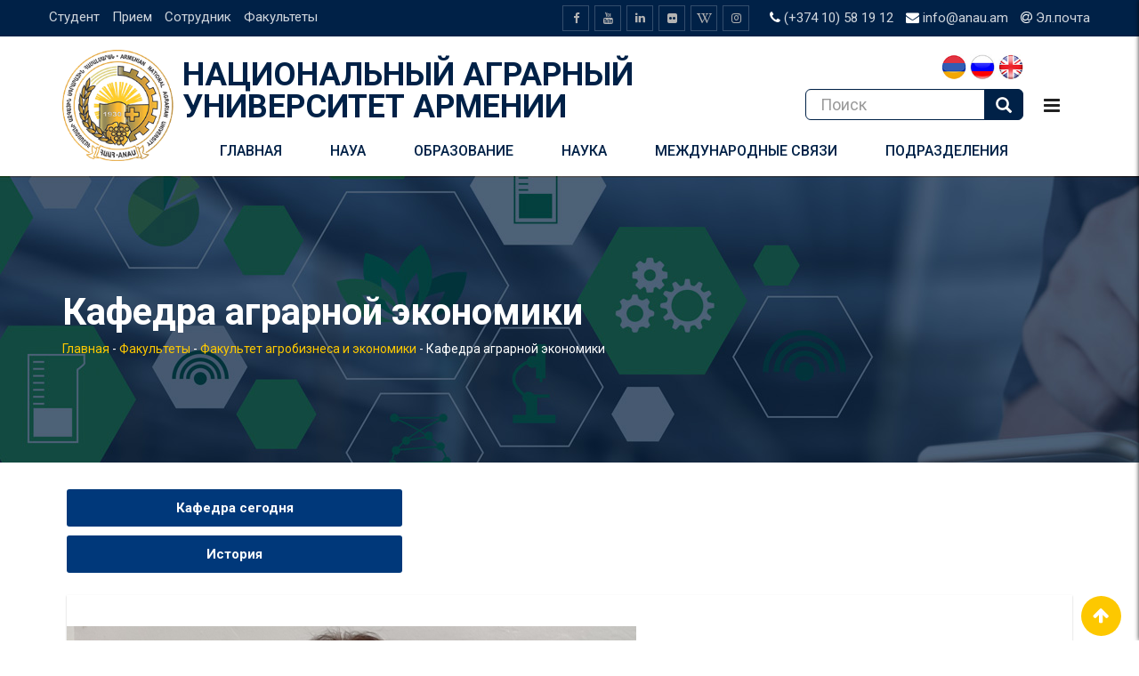

--- FILE ---
content_type: text/html; charset=UTF-8
request_url: https://anau.am/ru/faculties/faculty-of-agri-business-and-economics/agrarian-economics/
body_size: 43209
content:
<!doctype html>
<html lang="ru-RU">
<head>
	<!-- Google tag (gtag.js) -->
<script async src="https://www.googletagmanager.com/gtag/js?id=G-C559BH8NJG"></script>
<script>
  window.dataLayer = window.dataLayer || [];
  function gtag(){dataLayer.push(arguments);}
  gtag('js', new Date());

  gtag('config', 'G-C559BH8NJG');
</script>
	<meta charset="UTF-8">
	<meta name="viewport" content="width=device-width, initial-scale=1.0">
	<meta http-equiv="X-UA-Compatible" content="IE=edge">
	<meta name="yandex-verification" content="8350303ec8bb3b72" />
	<link rel="profile" href="https://gmpg.org/xfn/11">
	<link rel="pingback" href="https://anau.am/xmlrpc.php">
<!-- 	<script src="https://code.jquery.com/jquery-3.3.1.min.js" integrity="sha256-FgpCb/KJQlLNfOu91ta32o/NMZxltwRo8QtmkMRdAu8=" crossorigin="anonymous"></script> -->
	<script
  src="https://code.jquery.com/jquery-2.2.4.js"
  integrity="sha256-iT6Q9iMJYuQiMWNd9lDyBUStIq/8PuOW33aOqmvFpqI="
  crossorigin="anonymous"></script>
	
	
	
	
	<!-- Latest compiled and minified CSS -->
<link rel="stylesheet" href="//maxcdn.bootstrapcdn.com/bootstrap/3.3.7/css/bootstrap.min.css" integrity="sha384-BVYiiSIFeK1dGmJRAkycuHAHRg32OmUcww7on3RYdg4Va+PmSTsz/K68vbdEjh4u" crossorigin="anonymous">

<!-- Optional theme -->
<link rel="stylesheet" href="//maxcdn.bootstrapcdn.com/bootstrap/3.3.7/css/bootstrap-theme.min.css" integrity="sha384-rHyoN1iRsVXV4nD0JutlnGaslCJuC7uwjduW9SVrLvRYooPp2bWYgmgJQIXwl/Sp" crossorigin="anonymous">

<!-- Latest compiled and minified JavaScript -->
<script src="//maxcdn.bootstrapcdn.com/bootstrap/3.3.7/js/bootstrap.min.js" integrity="sha384-Tc5IQib027qvyjSMfHjOMaLkfuWVxZxUPnCJA7l2mCWNIpG9mGCD8wGNIcPD7Txa" crossorigin="anonymous"></script>
	
	
	
<!-- Google tag (gtag.js) -->
<script async src="https://www.googletagmanager.com/gtag/js?id=G-E1ZMWY6VBK"></script>
<script>
  window.dataLayer = window.dataLayer || [];
  function gtag(){dataLayer.push(arguments);}
  gtag('js', new Date());

  gtag('config', 'G-E1ZMWY6VBK');
</script>

	
	
<!--     <script>
        (function(i,s,o,g,r,a,m){i['GoogleAnalyticsObject']=r;i[r]=i[r]||function(){
            (i[r].q=i[r].q||[]).push(arguments)},i[r].l=1*new Date();a=s.createElement(o),
            m=s.getElementsByTagName(o)[0];a.async=1;a.src=g;m.parentNode.insertBefore(a,m)
        })(window,document,'script','//www.google-analytics.com/analytics.js','ga');

        ga('create', 'UA-41482329-1', 'anau.am');
        ga('send', 'pageview');

    </script> -->
			<style type="text/css">
					.heateor_sss_button_instagram span.heateor_sss_svg,a.heateor_sss_instagram span.heateor_sss_svg{background:radial-gradient(circle at 30% 107%,#fdf497 0,#fdf497 5%,#fd5949 45%,#d6249f 60%,#285aeb 90%)}
											.heateor_sss_horizontal_sharing .heateor_sss_svg,.heateor_sss_standard_follow_icons_container .heateor_sss_svg{
							color: #fff;
						border-width: 0px;
			border-style: solid;
			border-color: transparent;
		}
					.heateor_sss_horizontal_sharing .heateorSssTCBackground{
				color:#666;
			}
					.heateor_sss_horizontal_sharing span.heateor_sss_svg:hover,.heateor_sss_standard_follow_icons_container span.heateor_sss_svg:hover{
						border-color: transparent;
		}
		.heateor_sss_vertical_sharing span.heateor_sss_svg,.heateor_sss_floating_follow_icons_container span.heateor_sss_svg{
							color: #fff;
						border-width: 0px;
			border-style: solid;
			border-color: transparent;
		}
				.heateor_sss_vertical_sharing .heateorSssTCBackground{
			color:#666;
		}
						.heateor_sss_vertical_sharing span.heateor_sss_svg:hover,.heateor_sss_floating_follow_icons_container span.heateor_sss_svg:hover{
						border-color: transparent;
		}
		@media screen and (max-width:783px) {.heateor_sss_vertical_sharing{display:none!important}}div.heateor_sss_sharing_title{text-align:center}div.heateor_sss_sharing_ul{width:100%;text-align:center;}div.heateor_sss_horizontal_sharing div.heateor_sss_sharing_ul a{float:none!important;display:inline-block;}		</style>
		            <script type="text/javascript" id="wpuf-language-script">
                var error_str_obj = {
                    'required' : 'is required',
                    'mismatch' : 'does not match',
                    'validation' : 'is not valid'
                }
            </script>
            <meta name='robots' content='index, follow, max-image-preview:large, max-snippet:-1, max-video-preview:-1' />
<noscript><style>#preloader{display:none;}</style></noscript>
	<!-- This site is optimized with the Yoast SEO plugin v19.13 - https://yoast.com/wordpress/plugins/seo/ -->
	<title>Кафедра аграрной экономики - Главная</title>
	<link rel="canonical" href="https://anau.am/ru/faculties/faculty-of-agri-business-and-economics/agrarian-economics/" />
	<meta property="og:locale" content="ru_RU" />
	<meta property="og:type" content="article" />
	<meta property="og:title" content="Кафедра аграрной экономики - Главная" />
	<meta property="og:description" content="Извините, этот техт доступен только на армянском." />
	<meta property="og:url" content="https://anau.am/ru/faculties/faculty-of-agri-business-and-economics/agrarian-economics/" />
	<meta property="og:site_name" content="Главная" />
	<meta property="article:modified_time" content="2025-11-21T12:11:18+00:00" />
	<meta name="twitter:card" content="summary_large_image" />
	<meta name="twitter:label1" content="Примерное время для чтения" />
	<meta name="twitter:data1" content="5 минут" />
	<script type="application/ld+json" class="yoast-schema-graph">{"@context":"https://schema.org","@graph":[{"@type":"WebPage","@id":"https://anau.am/ru/faculties/faculty-of-agri-business-and-economics/agrarian-economics/","url":"https://anau.am/ru/faculties/faculty-of-agri-business-and-economics/agrarian-economics/","name":"Кафедра аграрной экономики - Главная","isPartOf":{"@id":"https://anau.am/ru/#website"},"datePublished":"2019-03-25T10:46:00+00:00","dateModified":"2025-11-21T12:11:18+00:00","breadcrumb":{"@id":"https://anau.am/ru/faculties/faculty-of-agri-business-and-economics/agrarian-economics/#breadcrumb"},"inLanguage":"ru-RU","potentialAction":[{"@type":"ReadAction","target":[["https://anau.am/ru/faculties/faculty-of-agri-business-and-economics/agrarian-economics/"]]}]},{"@type":"BreadcrumbList","@id":"https://anau.am/ru/faculties/faculty-of-agri-business-and-economics/agrarian-economics/#breadcrumb","itemListElement":[{"@type":"ListItem","position":1,"name":"Home","item":"https://anau.am/ru/"},{"@type":"ListItem","position":2,"name":"Факультеты","item":"https://anau.am/ru/faculties/"},{"@type":"ListItem","position":3,"name":"Ագրոբիզնեսի և տնտեսագիտության ֆակուլտետ","item":"https://anau.am/ru/faculties/faculty-of-agri-business-and-economics/"},{"@type":"ListItem","position":4,"name":"Ագրարային էկոնոմիկա"}]},{"@type":"WebSite","@id":"https://anau.am/ru/#website","url":"https://anau.am/ru/","name":"Главная","description":"Главная","publisher":{"@id":"https://anau.am/ru/#organization"},"potentialAction":[{"@type":"SearchAction","target":{"@type":"EntryPoint","urlTemplate":"https://anau.am/ru/?s={search_term_string}"},"query-input":"required name=search_term_string"}],"inLanguage":"ru-RU"},{"@type":"Organization","@id":"https://anau.am/ru/#organization","name":"Armenian National Agrarian University","url":"https://anau.am/ru/","logo":{"@type":"ImageObject","inLanguage":"ru-RU","@id":"https://anau.am/ru/#/schema/logo/image/","url":"https://anau.am/wp-content/uploads/2019/12/Anau-logo-vectorEN-1.png","contentUrl":"https://anau.am/wp-content/uploads/2019/12/Anau-logo-vectorEN-1.png","width":180,"height":178,"caption":"Armenian National Agrarian University"},"image":{"@id":"https://anau.am/ru/#/schema/logo/image/"}}]}</script>
	<!-- / Yoast SEO plugin. -->


<link rel='dns-prefetch' href='//fonts.googleapis.com' />
<link rel='preconnect' href='https://fonts.gstatic.com' crossorigin />
<link rel="alternate" type="application/rss+xml" title="Главная &raquo; Лента" href="https://anau.am/ru/feed/" />
<script type="text/javascript">
window._wpemojiSettings = {"baseUrl":"https:\/\/s.w.org\/images\/core\/emoji\/14.0.0\/72x72\/","ext":".png","svgUrl":"https:\/\/s.w.org\/images\/core\/emoji\/14.0.0\/svg\/","svgExt":".svg","source":{"concatemoji":"https:\/\/anau.am\/wp-includes\/js\/wp-emoji-release.min.js?ver=6.2"}};
/*! This file is auto-generated */
!function(e,a,t){var n,r,o,i=a.createElement("canvas"),p=i.getContext&&i.getContext("2d");function s(e,t){p.clearRect(0,0,i.width,i.height),p.fillText(e,0,0);e=i.toDataURL();return p.clearRect(0,0,i.width,i.height),p.fillText(t,0,0),e===i.toDataURL()}function c(e){var t=a.createElement("script");t.src=e,t.defer=t.type="text/javascript",a.getElementsByTagName("head")[0].appendChild(t)}for(o=Array("flag","emoji"),t.supports={everything:!0,everythingExceptFlag:!0},r=0;r<o.length;r++)t.supports[o[r]]=function(e){if(p&&p.fillText)switch(p.textBaseline="top",p.font="600 32px Arial",e){case"flag":return s("\ud83c\udff3\ufe0f\u200d\u26a7\ufe0f","\ud83c\udff3\ufe0f\u200b\u26a7\ufe0f")?!1:!s("\ud83c\uddfa\ud83c\uddf3","\ud83c\uddfa\u200b\ud83c\uddf3")&&!s("\ud83c\udff4\udb40\udc67\udb40\udc62\udb40\udc65\udb40\udc6e\udb40\udc67\udb40\udc7f","\ud83c\udff4\u200b\udb40\udc67\u200b\udb40\udc62\u200b\udb40\udc65\u200b\udb40\udc6e\u200b\udb40\udc67\u200b\udb40\udc7f");case"emoji":return!s("\ud83e\udef1\ud83c\udffb\u200d\ud83e\udef2\ud83c\udfff","\ud83e\udef1\ud83c\udffb\u200b\ud83e\udef2\ud83c\udfff")}return!1}(o[r]),t.supports.everything=t.supports.everything&&t.supports[o[r]],"flag"!==o[r]&&(t.supports.everythingExceptFlag=t.supports.everythingExceptFlag&&t.supports[o[r]]);t.supports.everythingExceptFlag=t.supports.everythingExceptFlag&&!t.supports.flag,t.DOMReady=!1,t.readyCallback=function(){t.DOMReady=!0},t.supports.everything||(n=function(){t.readyCallback()},a.addEventListener?(a.addEventListener("DOMContentLoaded",n,!1),e.addEventListener("load",n,!1)):(e.attachEvent("onload",n),a.attachEvent("onreadystatechange",function(){"complete"===a.readyState&&t.readyCallback()})),(e=t.source||{}).concatemoji?c(e.concatemoji):e.wpemoji&&e.twemoji&&(c(e.twemoji),c(e.wpemoji)))}(window,document,window._wpemojiSettings);
</script>
<style type="text/css">
img.wp-smiley,
img.emoji {
	display: inline !important;
	border: none !important;
	box-shadow: none !important;
	height: 1em !important;
	width: 1em !important;
	margin: 0 0.07em !important;
	vertical-align: -0.1em !important;
	background: none !important;
	padding: 0 !important;
}
</style>
	<link rel='stylesheet' id='layerslider-css' href='https://anau.am/wp-content/plugins/LayerSlider/static/layerslider/css/layerslider.css?ver=6.7.6' type='text/css' media='all' />
<link rel='stylesheet' id='ls-user-css' href='https://anau.am/wp-content/uploads/layerslider.custom.css?ver=6.7.6' type='text/css' media='all' />
<link rel='stylesheet' id='wp-block-library-css' href='https://anau.am/wp-includes/css/dist/block-library/style.min.css?ver=6.2' type='text/css' media='all' />
<link rel='stylesheet' id='classic-theme-styles-css' href='https://anau.am/wp-includes/css/classic-themes.min.css?ver=6.2' type='text/css' media='all' />
<style id='global-styles-inline-css' type='text/css'>
body{--wp--preset--color--black: #000000;--wp--preset--color--cyan-bluish-gray: #abb8c3;--wp--preset--color--white: #ffffff;--wp--preset--color--pale-pink: #f78da7;--wp--preset--color--vivid-red: #cf2e2e;--wp--preset--color--luminous-vivid-orange: #ff6900;--wp--preset--color--luminous-vivid-amber: #fcb900;--wp--preset--color--light-green-cyan: #7bdcb5;--wp--preset--color--vivid-green-cyan: #00d084;--wp--preset--color--pale-cyan-blue: #8ed1fc;--wp--preset--color--vivid-cyan-blue: #0693e3;--wp--preset--color--vivid-purple: #9b51e0;--wp--preset--gradient--vivid-cyan-blue-to-vivid-purple: linear-gradient(135deg,rgba(6,147,227,1) 0%,rgb(155,81,224) 100%);--wp--preset--gradient--light-green-cyan-to-vivid-green-cyan: linear-gradient(135deg,rgb(122,220,180) 0%,rgb(0,208,130) 100%);--wp--preset--gradient--luminous-vivid-amber-to-luminous-vivid-orange: linear-gradient(135deg,rgba(252,185,0,1) 0%,rgba(255,105,0,1) 100%);--wp--preset--gradient--luminous-vivid-orange-to-vivid-red: linear-gradient(135deg,rgba(255,105,0,1) 0%,rgb(207,46,46) 100%);--wp--preset--gradient--very-light-gray-to-cyan-bluish-gray: linear-gradient(135deg,rgb(238,238,238) 0%,rgb(169,184,195) 100%);--wp--preset--gradient--cool-to-warm-spectrum: linear-gradient(135deg,rgb(74,234,220) 0%,rgb(151,120,209) 20%,rgb(207,42,186) 40%,rgb(238,44,130) 60%,rgb(251,105,98) 80%,rgb(254,248,76) 100%);--wp--preset--gradient--blush-light-purple: linear-gradient(135deg,rgb(255,206,236) 0%,rgb(152,150,240) 100%);--wp--preset--gradient--blush-bordeaux: linear-gradient(135deg,rgb(254,205,165) 0%,rgb(254,45,45) 50%,rgb(107,0,62) 100%);--wp--preset--gradient--luminous-dusk: linear-gradient(135deg,rgb(255,203,112) 0%,rgb(199,81,192) 50%,rgb(65,88,208) 100%);--wp--preset--gradient--pale-ocean: linear-gradient(135deg,rgb(255,245,203) 0%,rgb(182,227,212) 50%,rgb(51,167,181) 100%);--wp--preset--gradient--electric-grass: linear-gradient(135deg,rgb(202,248,128) 0%,rgb(113,206,126) 100%);--wp--preset--gradient--midnight: linear-gradient(135deg,rgb(2,3,129) 0%,rgb(40,116,252) 100%);--wp--preset--duotone--dark-grayscale: url('#wp-duotone-dark-grayscale');--wp--preset--duotone--grayscale: url('#wp-duotone-grayscale');--wp--preset--duotone--purple-yellow: url('#wp-duotone-purple-yellow');--wp--preset--duotone--blue-red: url('#wp-duotone-blue-red');--wp--preset--duotone--midnight: url('#wp-duotone-midnight');--wp--preset--duotone--magenta-yellow: url('#wp-duotone-magenta-yellow');--wp--preset--duotone--purple-green: url('#wp-duotone-purple-green');--wp--preset--duotone--blue-orange: url('#wp-duotone-blue-orange');--wp--preset--font-size--small: 13px;--wp--preset--font-size--medium: 20px;--wp--preset--font-size--large: 36px;--wp--preset--font-size--x-large: 42px;--wp--preset--spacing--20: 0.44rem;--wp--preset--spacing--30: 0.67rem;--wp--preset--spacing--40: 1rem;--wp--preset--spacing--50: 1.5rem;--wp--preset--spacing--60: 2.25rem;--wp--preset--spacing--70: 3.38rem;--wp--preset--spacing--80: 5.06rem;--wp--preset--shadow--natural: 6px 6px 9px rgba(0, 0, 0, 0.2);--wp--preset--shadow--deep: 12px 12px 50px rgba(0, 0, 0, 0.4);--wp--preset--shadow--sharp: 6px 6px 0px rgba(0, 0, 0, 0.2);--wp--preset--shadow--outlined: 6px 6px 0px -3px rgba(255, 255, 255, 1), 6px 6px rgba(0, 0, 0, 1);--wp--preset--shadow--crisp: 6px 6px 0px rgba(0, 0, 0, 1);}:where(.is-layout-flex){gap: 0.5em;}body .is-layout-flow > .alignleft{float: left;margin-inline-start: 0;margin-inline-end: 2em;}body .is-layout-flow > .alignright{float: right;margin-inline-start: 2em;margin-inline-end: 0;}body .is-layout-flow > .aligncenter{margin-left: auto !important;margin-right: auto !important;}body .is-layout-constrained > .alignleft{float: left;margin-inline-start: 0;margin-inline-end: 2em;}body .is-layout-constrained > .alignright{float: right;margin-inline-start: 2em;margin-inline-end: 0;}body .is-layout-constrained > .aligncenter{margin-left: auto !important;margin-right: auto !important;}body .is-layout-constrained > :where(:not(.alignleft):not(.alignright):not(.alignfull)){max-width: var(--wp--style--global--content-size);margin-left: auto !important;margin-right: auto !important;}body .is-layout-constrained > .alignwide{max-width: var(--wp--style--global--wide-size);}body .is-layout-flex{display: flex;}body .is-layout-flex{flex-wrap: wrap;align-items: center;}body .is-layout-flex > *{margin: 0;}:where(.wp-block-columns.is-layout-flex){gap: 2em;}.has-black-color{color: var(--wp--preset--color--black) !important;}.has-cyan-bluish-gray-color{color: var(--wp--preset--color--cyan-bluish-gray) !important;}.has-white-color{color: var(--wp--preset--color--white) !important;}.has-pale-pink-color{color: var(--wp--preset--color--pale-pink) !important;}.has-vivid-red-color{color: var(--wp--preset--color--vivid-red) !important;}.has-luminous-vivid-orange-color{color: var(--wp--preset--color--luminous-vivid-orange) !important;}.has-luminous-vivid-amber-color{color: var(--wp--preset--color--luminous-vivid-amber) !important;}.has-light-green-cyan-color{color: var(--wp--preset--color--light-green-cyan) !important;}.has-vivid-green-cyan-color{color: var(--wp--preset--color--vivid-green-cyan) !important;}.has-pale-cyan-blue-color{color: var(--wp--preset--color--pale-cyan-blue) !important;}.has-vivid-cyan-blue-color{color: var(--wp--preset--color--vivid-cyan-blue) !important;}.has-vivid-purple-color{color: var(--wp--preset--color--vivid-purple) !important;}.has-black-background-color{background-color: var(--wp--preset--color--black) !important;}.has-cyan-bluish-gray-background-color{background-color: var(--wp--preset--color--cyan-bluish-gray) !important;}.has-white-background-color{background-color: var(--wp--preset--color--white) !important;}.has-pale-pink-background-color{background-color: var(--wp--preset--color--pale-pink) !important;}.has-vivid-red-background-color{background-color: var(--wp--preset--color--vivid-red) !important;}.has-luminous-vivid-orange-background-color{background-color: var(--wp--preset--color--luminous-vivid-orange) !important;}.has-luminous-vivid-amber-background-color{background-color: var(--wp--preset--color--luminous-vivid-amber) !important;}.has-light-green-cyan-background-color{background-color: var(--wp--preset--color--light-green-cyan) !important;}.has-vivid-green-cyan-background-color{background-color: var(--wp--preset--color--vivid-green-cyan) !important;}.has-pale-cyan-blue-background-color{background-color: var(--wp--preset--color--pale-cyan-blue) !important;}.has-vivid-cyan-blue-background-color{background-color: var(--wp--preset--color--vivid-cyan-blue) !important;}.has-vivid-purple-background-color{background-color: var(--wp--preset--color--vivid-purple) !important;}.has-black-border-color{border-color: var(--wp--preset--color--black) !important;}.has-cyan-bluish-gray-border-color{border-color: var(--wp--preset--color--cyan-bluish-gray) !important;}.has-white-border-color{border-color: var(--wp--preset--color--white) !important;}.has-pale-pink-border-color{border-color: var(--wp--preset--color--pale-pink) !important;}.has-vivid-red-border-color{border-color: var(--wp--preset--color--vivid-red) !important;}.has-luminous-vivid-orange-border-color{border-color: var(--wp--preset--color--luminous-vivid-orange) !important;}.has-luminous-vivid-amber-border-color{border-color: var(--wp--preset--color--luminous-vivid-amber) !important;}.has-light-green-cyan-border-color{border-color: var(--wp--preset--color--light-green-cyan) !important;}.has-vivid-green-cyan-border-color{border-color: var(--wp--preset--color--vivid-green-cyan) !important;}.has-pale-cyan-blue-border-color{border-color: var(--wp--preset--color--pale-cyan-blue) !important;}.has-vivid-cyan-blue-border-color{border-color: var(--wp--preset--color--vivid-cyan-blue) !important;}.has-vivid-purple-border-color{border-color: var(--wp--preset--color--vivid-purple) !important;}.has-vivid-cyan-blue-to-vivid-purple-gradient-background{background: var(--wp--preset--gradient--vivid-cyan-blue-to-vivid-purple) !important;}.has-light-green-cyan-to-vivid-green-cyan-gradient-background{background: var(--wp--preset--gradient--light-green-cyan-to-vivid-green-cyan) !important;}.has-luminous-vivid-amber-to-luminous-vivid-orange-gradient-background{background: var(--wp--preset--gradient--luminous-vivid-amber-to-luminous-vivid-orange) !important;}.has-luminous-vivid-orange-to-vivid-red-gradient-background{background: var(--wp--preset--gradient--luminous-vivid-orange-to-vivid-red) !important;}.has-very-light-gray-to-cyan-bluish-gray-gradient-background{background: var(--wp--preset--gradient--very-light-gray-to-cyan-bluish-gray) !important;}.has-cool-to-warm-spectrum-gradient-background{background: var(--wp--preset--gradient--cool-to-warm-spectrum) !important;}.has-blush-light-purple-gradient-background{background: var(--wp--preset--gradient--blush-light-purple) !important;}.has-blush-bordeaux-gradient-background{background: var(--wp--preset--gradient--blush-bordeaux) !important;}.has-luminous-dusk-gradient-background{background: var(--wp--preset--gradient--luminous-dusk) !important;}.has-pale-ocean-gradient-background{background: var(--wp--preset--gradient--pale-ocean) !important;}.has-electric-grass-gradient-background{background: var(--wp--preset--gradient--electric-grass) !important;}.has-midnight-gradient-background{background: var(--wp--preset--gradient--midnight) !important;}.has-small-font-size{font-size: var(--wp--preset--font-size--small) !important;}.has-medium-font-size{font-size: var(--wp--preset--font-size--medium) !important;}.has-large-font-size{font-size: var(--wp--preset--font-size--large) !important;}.has-x-large-font-size{font-size: var(--wp--preset--font-size--x-large) !important;}
.wp-block-navigation a:where(:not(.wp-element-button)){color: inherit;}
:where(.wp-block-columns.is-layout-flex){gap: 2em;}
.wp-block-pullquote{font-size: 1.5em;line-height: 1.6;}
</style>
<style id='extendify-gutenberg-patterns-and-templates-utilities-inline-css' type='text/css'>
.ext-absolute {
  position: absolute !important;
}

.ext-relative {
  position: relative !important;
}

.ext-top-base {
  top: var(--wp--style--block-gap, 1.75rem) !important;
}

.ext-top-lg {
  top: var(--extendify--spacing--large, 3rem) !important;
}

.ext--top-base {
  top: calc(var(--wp--style--block-gap, 1.75rem) * -1) !important;
}

.ext--top-lg {
  top: calc(var(--extendify--spacing--large, 3rem) * -1) !important;
}

.ext-right-base {
  right: var(--wp--style--block-gap, 1.75rem) !important;
}

.ext-right-lg {
  right: var(--extendify--spacing--large, 3rem) !important;
}

.ext--right-base {
  right: calc(var(--wp--style--block-gap, 1.75rem) * -1) !important;
}

.ext--right-lg {
  right: calc(var(--extendify--spacing--large, 3rem) * -1) !important;
}

.ext-bottom-base {
  bottom: var(--wp--style--block-gap, 1.75rem) !important;
}

.ext-bottom-lg {
  bottom: var(--extendify--spacing--large, 3rem) !important;
}

.ext--bottom-base {
  bottom: calc(var(--wp--style--block-gap, 1.75rem) * -1) !important;
}

.ext--bottom-lg {
  bottom: calc(var(--extendify--spacing--large, 3rem) * -1) !important;
}

.ext-left-base {
  left: var(--wp--style--block-gap, 1.75rem) !important;
}

.ext-left-lg {
  left: var(--extendify--spacing--large, 3rem) !important;
}

.ext--left-base {
  left: calc(var(--wp--style--block-gap, 1.75rem) * -1) !important;
}

.ext--left-lg {
  left: calc(var(--extendify--spacing--large, 3rem) * -1) !important;
}

.ext-order-1 {
  order: 1 !important;
}

.ext-order-2 {
  order: 2 !important;
}

.ext-col-auto {
  grid-column: auto !important;
}

.ext-col-span-1 {
  grid-column: span 1 / span 1 !important;
}

.ext-col-span-2 {
  grid-column: span 2 / span 2 !important;
}

.ext-col-span-3 {
  grid-column: span 3 / span 3 !important;
}

.ext-col-span-4 {
  grid-column: span 4 / span 4 !important;
}

.ext-col-span-5 {
  grid-column: span 5 / span 5 !important;
}

.ext-col-span-6 {
  grid-column: span 6 / span 6 !important;
}

.ext-col-span-7 {
  grid-column: span 7 / span 7 !important;
}

.ext-col-span-8 {
  grid-column: span 8 / span 8 !important;
}

.ext-col-span-9 {
  grid-column: span 9 / span 9 !important;
}

.ext-col-span-10 {
  grid-column: span 10 / span 10 !important;
}

.ext-col-span-11 {
  grid-column: span 11 / span 11 !important;
}

.ext-col-span-12 {
  grid-column: span 12 / span 12 !important;
}

.ext-col-span-full {
  grid-column: 1 / -1 !important;
}

.ext-col-start-1 {
  grid-column-start: 1 !important;
}

.ext-col-start-2 {
  grid-column-start: 2 !important;
}

.ext-col-start-3 {
  grid-column-start: 3 !important;
}

.ext-col-start-4 {
  grid-column-start: 4 !important;
}

.ext-col-start-5 {
  grid-column-start: 5 !important;
}

.ext-col-start-6 {
  grid-column-start: 6 !important;
}

.ext-col-start-7 {
  grid-column-start: 7 !important;
}

.ext-col-start-8 {
  grid-column-start: 8 !important;
}

.ext-col-start-9 {
  grid-column-start: 9 !important;
}

.ext-col-start-10 {
  grid-column-start: 10 !important;
}

.ext-col-start-11 {
  grid-column-start: 11 !important;
}

.ext-col-start-12 {
  grid-column-start: 12 !important;
}

.ext-col-start-13 {
  grid-column-start: 13 !important;
}

.ext-col-start-auto {
  grid-column-start: auto !important;
}

.ext-col-end-1 {
  grid-column-end: 1 !important;
}

.ext-col-end-2 {
  grid-column-end: 2 !important;
}

.ext-col-end-3 {
  grid-column-end: 3 !important;
}

.ext-col-end-4 {
  grid-column-end: 4 !important;
}

.ext-col-end-5 {
  grid-column-end: 5 !important;
}

.ext-col-end-6 {
  grid-column-end: 6 !important;
}

.ext-col-end-7 {
  grid-column-end: 7 !important;
}

.ext-col-end-8 {
  grid-column-end: 8 !important;
}

.ext-col-end-9 {
  grid-column-end: 9 !important;
}

.ext-col-end-10 {
  grid-column-end: 10 !important;
}

.ext-col-end-11 {
  grid-column-end: 11 !important;
}

.ext-col-end-12 {
  grid-column-end: 12 !important;
}

.ext-col-end-13 {
  grid-column-end: 13 !important;
}

.ext-col-end-auto {
  grid-column-end: auto !important;
}

.ext-row-auto {
  grid-row: auto !important;
}

.ext-row-span-1 {
  grid-row: span 1 / span 1 !important;
}

.ext-row-span-2 {
  grid-row: span 2 / span 2 !important;
}

.ext-row-span-3 {
  grid-row: span 3 / span 3 !important;
}

.ext-row-span-4 {
  grid-row: span 4 / span 4 !important;
}

.ext-row-span-5 {
  grid-row: span 5 / span 5 !important;
}

.ext-row-span-6 {
  grid-row: span 6 / span 6 !important;
}

.ext-row-span-full {
  grid-row: 1 / -1 !important;
}

.ext-row-start-1 {
  grid-row-start: 1 !important;
}

.ext-row-start-2 {
  grid-row-start: 2 !important;
}

.ext-row-start-3 {
  grid-row-start: 3 !important;
}

.ext-row-start-4 {
  grid-row-start: 4 !important;
}

.ext-row-start-5 {
  grid-row-start: 5 !important;
}

.ext-row-start-6 {
  grid-row-start: 6 !important;
}

.ext-row-start-7 {
  grid-row-start: 7 !important;
}

.ext-row-start-auto {
  grid-row-start: auto !important;
}

.ext-row-end-1 {
  grid-row-end: 1 !important;
}

.ext-row-end-2 {
  grid-row-end: 2 !important;
}

.ext-row-end-3 {
  grid-row-end: 3 !important;
}

.ext-row-end-4 {
  grid-row-end: 4 !important;
}

.ext-row-end-5 {
  grid-row-end: 5 !important;
}

.ext-row-end-6 {
  grid-row-end: 6 !important;
}

.ext-row-end-7 {
  grid-row-end: 7 !important;
}

.ext-row-end-auto {
  grid-row-end: auto !important;
}

.ext-m-0:not([style*="margin"]) {
  margin: 0 !important;
}

.ext-m-auto:not([style*="margin"]) {
  margin: auto !important;
}

.ext-m-base:not([style*="margin"]) {
  margin: var(--wp--style--block-gap, 1.75rem) !important;
}

.ext-m-lg:not([style*="margin"]) {
  margin: var(--extendify--spacing--large, 3rem) !important;
}

.ext--m-base:not([style*="margin"]) {
  margin: calc(var(--wp--style--block-gap, 1.75rem) * -1) !important;
}

.ext--m-lg:not([style*="margin"]) {
  margin: calc(var(--extendify--spacing--large, 3rem) * -1) !important;
}

.ext-mx-0:not([style*="margin"]) {
  margin-left: 0 !important;
  margin-right: 0 !important;
}

.ext-mx-auto:not([style*="margin"]) {
  margin-left: auto !important;
  margin-right: auto !important;
}

.ext-mx-base:not([style*="margin"]) {
  margin-left: var(--wp--style--block-gap, 1.75rem) !important;
  margin-right: var(--wp--style--block-gap, 1.75rem) !important;
}

.ext-mx-lg:not([style*="margin"]) {
  margin-left: var(--extendify--spacing--large, 3rem) !important;
  margin-right: var(--extendify--spacing--large, 3rem) !important;
}

.ext--mx-base:not([style*="margin"]) {
  margin-left: calc(var(--wp--style--block-gap, 1.75rem) * -1) !important;
  margin-right: calc(var(--wp--style--block-gap, 1.75rem) * -1) !important;
}

.ext--mx-lg:not([style*="margin"]) {
  margin-left: calc(var(--extendify--spacing--large, 3rem) * -1) !important;
  margin-right: calc(var(--extendify--spacing--large, 3rem) * -1) !important;
}

.ext-my-0:not([style*="margin"]) {
  margin-top: 0 !important;
  margin-bottom: 0 !important;
}

.ext-my-auto:not([style*="margin"]) {
  margin-top: auto !important;
  margin-bottom: auto !important;
}

.ext-my-base:not([style*="margin"]) {
  margin-top: var(--wp--style--block-gap, 1.75rem) !important;
  margin-bottom: var(--wp--style--block-gap, 1.75rem) !important;
}

.ext-my-lg:not([style*="margin"]) {
  margin-top: var(--extendify--spacing--large, 3rem) !important;
  margin-bottom: var(--extendify--spacing--large, 3rem) !important;
}

.ext--my-base:not([style*="margin"]) {
  margin-top: calc(var(--wp--style--block-gap, 1.75rem) * -1) !important;
  margin-bottom: calc(var(--wp--style--block-gap, 1.75rem) * -1) !important;
}

.ext--my-lg:not([style*="margin"]) {
  margin-top: calc(var(--extendify--spacing--large, 3rem) * -1) !important;
  margin-bottom: calc(var(--extendify--spacing--large, 3rem) * -1) !important;
}

.ext-mt-0:not([style*="margin"]) {
  margin-top: 0 !important;
}

.ext-mt-auto:not([style*="margin"]) {
  margin-top: auto !important;
}

.ext-mt-base:not([style*="margin"]) {
  margin-top: var(--wp--style--block-gap, 1.75rem) !important;
}

.ext-mt-lg:not([style*="margin"]) {
  margin-top: var(--extendify--spacing--large, 3rem) !important;
}

.ext--mt-base:not([style*="margin"]) {
  margin-top: calc(var(--wp--style--block-gap, 1.75rem) * -1) !important;
}

.ext--mt-lg:not([style*="margin"]) {
  margin-top: calc(var(--extendify--spacing--large, 3rem) * -1) !important;
}

.ext-mr-0:not([style*="margin"]) {
  margin-right: 0 !important;
}

.ext-mr-auto:not([style*="margin"]) {
  margin-right: auto !important;
}

.ext-mr-base:not([style*="margin"]) {
  margin-right: var(--wp--style--block-gap, 1.75rem) !important;
}

.ext-mr-lg:not([style*="margin"]) {
  margin-right: var(--extendify--spacing--large, 3rem) !important;
}

.ext--mr-base:not([style*="margin"]) {
  margin-right: calc(var(--wp--style--block-gap, 1.75rem) * -1) !important;
}

.ext--mr-lg:not([style*="margin"]) {
  margin-right: calc(var(--extendify--spacing--large, 3rem) * -1) !important;
}

.ext-mb-0:not([style*="margin"]) {
  margin-bottom: 0 !important;
}

.ext-mb-auto:not([style*="margin"]) {
  margin-bottom: auto !important;
}

.ext-mb-base:not([style*="margin"]) {
  margin-bottom: var(--wp--style--block-gap, 1.75rem) !important;
}

.ext-mb-lg:not([style*="margin"]) {
  margin-bottom: var(--extendify--spacing--large, 3rem) !important;
}

.ext--mb-base:not([style*="margin"]) {
  margin-bottom: calc(var(--wp--style--block-gap, 1.75rem) * -1) !important;
}

.ext--mb-lg:not([style*="margin"]) {
  margin-bottom: calc(var(--extendify--spacing--large, 3rem) * -1) !important;
}

.ext-ml-0:not([style*="margin"]) {
  margin-left: 0 !important;
}

.ext-ml-auto:not([style*="margin"]) {
  margin-left: auto !important;
}

.ext-ml-base:not([style*="margin"]) {
  margin-left: var(--wp--style--block-gap, 1.75rem) !important;
}

.ext-ml-lg:not([style*="margin"]) {
  margin-left: var(--extendify--spacing--large, 3rem) !important;
}

.ext--ml-base:not([style*="margin"]) {
  margin-left: calc(var(--wp--style--block-gap, 1.75rem) * -1) !important;
}

.ext--ml-lg:not([style*="margin"]) {
  margin-left: calc(var(--extendify--spacing--large, 3rem) * -1) !important;
}

.ext-block {
  display: block !important;
}

.ext-inline-block {
  display: inline-block !important;
}

.ext-inline {
  display: inline !important;
}

.ext-flex {
  display: flex !important;
}

.ext-inline-flex {
  display: inline-flex !important;
}

.ext-grid {
  display: grid !important;
}

.ext-inline-grid {
  display: inline-grid !important;
}

.ext-hidden {
  display: none !important;
}

.ext-w-auto {
  width: auto !important;
}

.ext-w-full {
  width: 100% !important;
}

.ext-max-w-full {
  max-width: 100% !important;
}

.ext-flex-1 {
  flex: 1 1 0% !important;
}

.ext-flex-auto {
  flex: 1 1 auto !important;
}

.ext-flex-initial {
  flex: 0 1 auto !important;
}

.ext-flex-none {
  flex: none !important;
}

.ext-flex-shrink-0 {
  flex-shrink: 0 !important;
}

.ext-flex-shrink {
  flex-shrink: 1 !important;
}

.ext-flex-grow-0 {
  flex-grow: 0 !important;
}

.ext-flex-grow {
  flex-grow: 1 !important;
}

.ext-list-none {
  list-style-type: none !important;
}

.ext-grid-cols-1 {
  grid-template-columns: repeat(1, minmax(0, 1fr)) !important;
}

.ext-grid-cols-2 {
  grid-template-columns: repeat(2, minmax(0, 1fr)) !important;
}

.ext-grid-cols-3 {
  grid-template-columns: repeat(3, minmax(0, 1fr)) !important;
}

.ext-grid-cols-4 {
  grid-template-columns: repeat(4, minmax(0, 1fr)) !important;
}

.ext-grid-cols-5 {
  grid-template-columns: repeat(5, minmax(0, 1fr)) !important;
}

.ext-grid-cols-6 {
  grid-template-columns: repeat(6, minmax(0, 1fr)) !important;
}

.ext-grid-cols-7 {
  grid-template-columns: repeat(7, minmax(0, 1fr)) !important;
}

.ext-grid-cols-8 {
  grid-template-columns: repeat(8, minmax(0, 1fr)) !important;
}

.ext-grid-cols-9 {
  grid-template-columns: repeat(9, minmax(0, 1fr)) !important;
}

.ext-grid-cols-10 {
  grid-template-columns: repeat(10, minmax(0, 1fr)) !important;
}

.ext-grid-cols-11 {
  grid-template-columns: repeat(11, minmax(0, 1fr)) !important;
}

.ext-grid-cols-12 {
  grid-template-columns: repeat(12, minmax(0, 1fr)) !important;
}

.ext-grid-cols-none {
  grid-template-columns: none !important;
}

.ext-grid-rows-1 {
  grid-template-rows: repeat(1, minmax(0, 1fr)) !important;
}

.ext-grid-rows-2 {
  grid-template-rows: repeat(2, minmax(0, 1fr)) !important;
}

.ext-grid-rows-3 {
  grid-template-rows: repeat(3, minmax(0, 1fr)) !important;
}

.ext-grid-rows-4 {
  grid-template-rows: repeat(4, minmax(0, 1fr)) !important;
}

.ext-grid-rows-5 {
  grid-template-rows: repeat(5, minmax(0, 1fr)) !important;
}

.ext-grid-rows-6 {
  grid-template-rows: repeat(6, minmax(0, 1fr)) !important;
}

.ext-grid-rows-none {
  grid-template-rows: none !important;
}

.ext-flex-row {
  flex-direction: row !important;
}

.ext-flex-row-reverse {
  flex-direction: row-reverse !important;
}

.ext-flex-col {
  flex-direction: column !important;
}

.ext-flex-col-reverse {
  flex-direction: column-reverse !important;
}

.ext-flex-wrap {
  flex-wrap: wrap !important;
}

.ext-flex-wrap-reverse {
  flex-wrap: wrap-reverse !important;
}

.ext-flex-nowrap {
  flex-wrap: nowrap !important;
}

.ext-items-start {
  align-items: flex-start !important;
}

.ext-items-end {
  align-items: flex-end !important;
}

.ext-items-center {
  align-items: center !important;
}

.ext-items-baseline {
  align-items: baseline !important;
}

.ext-items-stretch {
  align-items: stretch !important;
}

.ext-justify-start {
  justify-content: flex-start !important;
}

.ext-justify-end {
  justify-content: flex-end !important;
}

.ext-justify-center {
  justify-content: center !important;
}

.ext-justify-between {
  justify-content: space-between !important;
}

.ext-justify-around {
  justify-content: space-around !important;
}

.ext-justify-evenly {
  justify-content: space-evenly !important;
}

.ext-justify-items-start {
  justify-items: start !important;
}

.ext-justify-items-end {
  justify-items: end !important;
}

.ext-justify-items-center {
  justify-items: center !important;
}

.ext-justify-items-stretch {
  justify-items: stretch !important;
}

.ext-gap-0 {
  gap: 0 !important;
}

.ext-gap-base {
  gap: var(--wp--style--block-gap, 1.75rem) !important;
}

.ext-gap-lg {
  gap: var(--extendify--spacing--large, 3rem) !important;
}

.ext-gap-x-0 {
  -moz-column-gap: 0 !important;
       column-gap: 0 !important;
}

.ext-gap-x-base {
  -moz-column-gap: var(--wp--style--block-gap, 1.75rem) !important;
       column-gap: var(--wp--style--block-gap, 1.75rem) !important;
}

.ext-gap-x-lg {
  -moz-column-gap: var(--extendify--spacing--large, 3rem) !important;
       column-gap: var(--extendify--spacing--large, 3rem) !important;
}

.ext-gap-y-0 {
  row-gap: 0 !important;
}

.ext-gap-y-base {
  row-gap: var(--wp--style--block-gap, 1.75rem) !important;
}

.ext-gap-y-lg {
  row-gap: var(--extendify--spacing--large, 3rem) !important;
}

.ext-justify-self-auto {
  justify-self: auto !important;
}

.ext-justify-self-start {
  justify-self: start !important;
}

.ext-justify-self-end {
  justify-self: end !important;
}

.ext-justify-self-center {
  justify-self: center !important;
}

.ext-justify-self-stretch {
  justify-self: stretch !important;
}

.ext-rounded-none {
  border-radius: 0px !important;
}

.ext-rounded-full {
  border-radius: 9999px !important;
}

.ext-rounded-t-none {
  border-top-left-radius: 0px !important;
  border-top-right-radius: 0px !important;
}

.ext-rounded-t-full {
  border-top-left-radius: 9999px !important;
  border-top-right-radius: 9999px !important;
}

.ext-rounded-r-none {
  border-top-right-radius: 0px !important;
  border-bottom-right-radius: 0px !important;
}

.ext-rounded-r-full {
  border-top-right-radius: 9999px !important;
  border-bottom-right-radius: 9999px !important;
}

.ext-rounded-b-none {
  border-bottom-right-radius: 0px !important;
  border-bottom-left-radius: 0px !important;
}

.ext-rounded-b-full {
  border-bottom-right-radius: 9999px !important;
  border-bottom-left-radius: 9999px !important;
}

.ext-rounded-l-none {
  border-top-left-radius: 0px !important;
  border-bottom-left-radius: 0px !important;
}

.ext-rounded-l-full {
  border-top-left-radius: 9999px !important;
  border-bottom-left-radius: 9999px !important;
}

.ext-rounded-tl-none {
  border-top-left-radius: 0px !important;
}

.ext-rounded-tl-full {
  border-top-left-radius: 9999px !important;
}

.ext-rounded-tr-none {
  border-top-right-radius: 0px !important;
}

.ext-rounded-tr-full {
  border-top-right-radius: 9999px !important;
}

.ext-rounded-br-none {
  border-bottom-right-radius: 0px !important;
}

.ext-rounded-br-full {
  border-bottom-right-radius: 9999px !important;
}

.ext-rounded-bl-none {
  border-bottom-left-radius: 0px !important;
}

.ext-rounded-bl-full {
  border-bottom-left-radius: 9999px !important;
}

.ext-border-0 {
  border-width: 0px !important;
}

.ext-border-t-0 {
  border-top-width: 0px !important;
}

.ext-border-r-0 {
  border-right-width: 0px !important;
}

.ext-border-b-0 {
  border-bottom-width: 0px !important;
}

.ext-border-l-0 {
  border-left-width: 0px !important;
}

.ext-p-0:not([style*="padding"]) {
  padding: 0 !important;
}

.ext-p-base:not([style*="padding"]) {
  padding: var(--wp--style--block-gap, 1.75rem) !important;
}

.ext-p-lg:not([style*="padding"]) {
  padding: var(--extendify--spacing--large, 3rem) !important;
}

.ext-px-0:not([style*="padding"]) {
  padding-left: 0 !important;
  padding-right: 0 !important;
}

.ext-px-base:not([style*="padding"]) {
  padding-left: var(--wp--style--block-gap, 1.75rem) !important;
  padding-right: var(--wp--style--block-gap, 1.75rem) !important;
}

.ext-px-lg:not([style*="padding"]) {
  padding-left: var(--extendify--spacing--large, 3rem) !important;
  padding-right: var(--extendify--spacing--large, 3rem) !important;
}

.ext-py-0:not([style*="padding"]) {
  padding-top: 0 !important;
  padding-bottom: 0 !important;
}

.ext-py-base:not([style*="padding"]) {
  padding-top: var(--wp--style--block-gap, 1.75rem) !important;
  padding-bottom: var(--wp--style--block-gap, 1.75rem) !important;
}

.ext-py-lg:not([style*="padding"]) {
  padding-top: var(--extendify--spacing--large, 3rem) !important;
  padding-bottom: var(--extendify--spacing--large, 3rem) !important;
}

.ext-pt-0:not([style*="padding"]) {
  padding-top: 0 !important;
}

.ext-pt-base:not([style*="padding"]) {
  padding-top: var(--wp--style--block-gap, 1.75rem) !important;
}

.ext-pt-lg:not([style*="padding"]) {
  padding-top: var(--extendify--spacing--large, 3rem) !important;
}

.ext-pr-0:not([style*="padding"]) {
  padding-right: 0 !important;
}

.ext-pr-base:not([style*="padding"]) {
  padding-right: var(--wp--style--block-gap, 1.75rem) !important;
}

.ext-pr-lg:not([style*="padding"]) {
  padding-right: var(--extendify--spacing--large, 3rem) !important;
}

.ext-pb-0:not([style*="padding"]) {
  padding-bottom: 0 !important;
}

.ext-pb-base:not([style*="padding"]) {
  padding-bottom: var(--wp--style--block-gap, 1.75rem) !important;
}

.ext-pb-lg:not([style*="padding"]) {
  padding-bottom: var(--extendify--spacing--large, 3rem) !important;
}

.ext-pl-0:not([style*="padding"]) {
  padding-left: 0 !important;
}

.ext-pl-base:not([style*="padding"]) {
  padding-left: var(--wp--style--block-gap, 1.75rem) !important;
}

.ext-pl-lg:not([style*="padding"]) {
  padding-left: var(--extendify--spacing--large, 3rem) !important;
}

.ext-text-left {
  text-align: left !important;
}

.ext-text-center {
  text-align: center !important;
}

.ext-text-right {
  text-align: right !important;
}

.ext-leading-none {
  line-height: 1 !important;
}

.ext-leading-tight {
  line-height: 1.25 !important;
}

.ext-leading-snug {
  line-height: 1.375 !important;
}

.ext-leading-normal {
  line-height: 1.5 !important;
}

.ext-leading-relaxed {
  line-height: 1.625 !important;
}

.ext-leading-loose {
  line-height: 2 !important;
}

.ext-aspect-square img {
  aspect-ratio: 1 / 1 !important;
  -o-object-fit: cover !important;
     object-fit: cover !important;
}

.ext-aspect-landscape img {
  aspect-ratio: 4 / 3 !important;
  -o-object-fit: cover !important;
     object-fit: cover !important;
}

.ext-aspect-landscape-wide img {
  aspect-ratio: 16 / 9 !important;
  -o-object-fit: cover !important;
     object-fit: cover !important;
}

.ext-aspect-portrait img {
  aspect-ratio: 3 / 4 !important;
  -o-object-fit: cover !important;
     object-fit: cover !important;
}

.ext-aspect-square .components-resizable-box__container,
.ext-aspect-landscape .components-resizable-box__container,
.ext-aspect-landscape-wide .components-resizable-box__container,
.ext-aspect-portrait .components-resizable-box__container {
  height: auto !important;
}

.clip-path--rhombus img {
  -webkit-clip-path: polygon(15% 6%, 80% 29%, 84% 93%, 23% 69%) !important;
          clip-path: polygon(15% 6%, 80% 29%, 84% 93%, 23% 69%) !important;
}

.clip-path--diamond img {
  -webkit-clip-path: polygon(5% 29%, 60% 2%, 91% 64%, 36% 89%) !important;
          clip-path: polygon(5% 29%, 60% 2%, 91% 64%, 36% 89%) !important;
}

.clip-path--rhombus-alt img {
  -webkit-clip-path: polygon(14% 9%, 85% 24%, 91% 89%, 19% 76%) !important;
          clip-path: polygon(14% 9%, 85% 24%, 91% 89%, 19% 76%) !important;
}

/*
The .ext utility is a top-level class that we use to target contents within our patterns.
We use it here to ensure columns blocks display well across themes.
*/

.wp-block-columns[class*="fullwidth-cols"] {
  /* no suggestion */
  margin-bottom: unset !important;
}

.wp-block-column.editor\:pointer-events-none {
  /* no suggestion */
  margin-top: 0 !important;
  margin-bottom: 0 !important;
}

.is-root-container.block-editor-block-list__layout
    > [data-align="full"]:not(:first-of-type)
    > .wp-block-column.editor\:pointer-events-none,
.is-root-container.block-editor-block-list__layout
    > [data-align="wide"]
    > .wp-block-column.editor\:pointer-events-none {
  /* no suggestion */
  margin-top: calc(-1 * var(--wp--style--block-gap, 28px)) !important;
}

.is-root-container.block-editor-block-list__layout
    > [data-align="full"]:not(:first-of-type)
    > .ext-my-0,
.is-root-container.block-editor-block-list__layout
    > [data-align="wide"]
    > .ext-my-0:not([style*="margin"]) {
  /* no suggestion */
  margin-top: calc(-1 * var(--wp--style--block-gap, 28px)) !important;
}

/* Some popular themes use padding instead of core margin for columns; remove it */

.ext .wp-block-columns .wp-block-column[style*="padding"] {
  /* no suggestion */
  padding-left: 0 !important;
  padding-right: 0 !important;
}

/* Some popular themes add double spacing between columns; remove it */

.ext
    .wp-block-columns
    + .wp-block-columns:not([class*="mt-"]):not([class*="my-"]):not([style*="margin"]) {
  /* no suggestion */
  margin-top: 0 !important;
}

[class*="fullwidth-cols"] .wp-block-column:first-child,
[class*="fullwidth-cols"] .wp-block-group:first-child {
  /* no suggestion */
}

[class*="fullwidth-cols"] .wp-block-column:first-child, [class*="fullwidth-cols"] .wp-block-group:first-child {
  margin-top: 0 !important;
}

[class*="fullwidth-cols"] .wp-block-column:last-child,
[class*="fullwidth-cols"] .wp-block-group:last-child {
  /* no suggestion */
}

[class*="fullwidth-cols"] .wp-block-column:last-child, [class*="fullwidth-cols"] .wp-block-group:last-child {
  margin-bottom: 0 !important;
}

[class*="fullwidth-cols"] .wp-block-column:first-child > * {
  /* no suggestion */
  margin-top: 0 !important;
}

[class*="fullwidth-cols"] .wp-block-column > *:first-child {
  /* no suggestion */
  margin-top: 0 !important;
}

[class*="fullwidth-cols"] .wp-block-column > *:last-child {
  /* no suggestion */
  margin-bottom: 0 !important;
}

.ext .is-not-stacked-on-mobile .wp-block-column {
  /* no suggestion */
  margin-bottom: 0 !important;
}

/* Add base margin bottom to all columns */

.wp-block-columns[class*="fullwidth-cols"]:not(.is-not-stacked-on-mobile)
    > .wp-block-column:not(:last-child) {
  /* no suggestion */
  margin-bottom: var(--wp--style--block-gap, 1.75rem) !important;
}

@media (min-width: 782px) {
  .wp-block-columns[class*="fullwidth-cols"]:not(.is-not-stacked-on-mobile)
        > .wp-block-column:not(:last-child) {
    /* no suggestion */
    margin-bottom: 0 !important;
  }
}

/* Remove margin bottom from "not-stacked" columns */

.wp-block-columns[class*="fullwidth-cols"].is-not-stacked-on-mobile
    > .wp-block-column {
  /* no suggestion */
  margin-bottom: 0 !important;
}

@media (min-width: 600px) and (max-width: 781px) {
  .wp-block-columns[class*="fullwidth-cols"]:not(.is-not-stacked-on-mobile)
        > .wp-block-column:nth-child(even) {
    /* no suggestion */
    margin-left: var(--wp--style--block-gap, 2em) !important;
  }
}

/*
    The `tablet:fullwidth-cols` and `desktop:fullwidth-cols` utilities are used
    to counter the core/columns responsive for at our breakpoints.
*/

@media (max-width: 781px) {
  .tablet\:fullwidth-cols.wp-block-columns:not(.is-not-stacked-on-mobile) {
    flex-wrap: wrap !important;
  }

  .tablet\:fullwidth-cols.wp-block-columns:not(.is-not-stacked-on-mobile)
        > .wp-block-column {
    margin-left: 0 !important;
  }

  .tablet\:fullwidth-cols.wp-block-columns:not(.is-not-stacked-on-mobile)
        > .wp-block-column:not([style*="margin"]) {
    /* no suggestion */
    margin-left: 0 !important;
  }

  .tablet\:fullwidth-cols.wp-block-columns:not(.is-not-stacked-on-mobile)
        > .wp-block-column {
    flex-basis: 100% !important; /* Required to negate core/columns flex-basis */
  }
}

@media (max-width: 1079px) {
  .desktop\:fullwidth-cols.wp-block-columns:not(.is-not-stacked-on-mobile) {
    flex-wrap: wrap !important;
  }

  .desktop\:fullwidth-cols.wp-block-columns:not(.is-not-stacked-on-mobile)
        > .wp-block-column {
    margin-left: 0 !important;
  }

  .desktop\:fullwidth-cols.wp-block-columns:not(.is-not-stacked-on-mobile)
        > .wp-block-column:not([style*="margin"]) {
    /* no suggestion */
    margin-left: 0 !important;
  }

  .desktop\:fullwidth-cols.wp-block-columns:not(.is-not-stacked-on-mobile)
        > .wp-block-column {
    flex-basis: 100% !important; /* Required to negate core/columns flex-basis */
  }

  .desktop\:fullwidth-cols.wp-block-columns:not(.is-not-stacked-on-mobile)
        > .wp-block-column:not(:last-child) {
    margin-bottom: var(--wp--style--block-gap, 1.75rem) !important;
  }
}

.direction-rtl {
  direction: rtl !important;
}

.direction-ltr {
  direction: ltr !important;
}

/* Use "is-style-" prefix to support adding this style to the core/list block */

.is-style-inline-list {
  padding-left: 0 !important;
}

.is-style-inline-list li {
  /* no suggestion */
  list-style-type: none !important;
}

@media (min-width: 782px) {
  .is-style-inline-list li {
    margin-right: var(--wp--style--block-gap, 1.75rem) !important;
    display: inline !important;
  }
}

.is-style-inline-list li:first-child {
  /* no suggestion */
}

@media (min-width: 782px) {
  .is-style-inline-list li:first-child {
    margin-left: 0 !important;
  }
}

.is-style-inline-list li:last-child {
  /* no suggestion */
}

@media (min-width: 782px) {
  .is-style-inline-list li:last-child {
    margin-right: 0 !important;
  }
}

.bring-to-front {
  position: relative !important;
  z-index: 10 !important;
}

.text-stroke {
  -webkit-text-stroke-width: var(
        --wp--custom--typography--text-stroke-width,
        2px
    ) !important;
  -webkit-text-stroke-color: var(--wp--preset--color--background) !important;
}

.text-stroke--primary {
  -webkit-text-stroke-width: var(
        --wp--custom--typography--text-stroke-width,
        2px
    ) !important;
  -webkit-text-stroke-color: var(--wp--preset--color--primary) !important;
}

.text-stroke--secondary {
  -webkit-text-stroke-width: var(
        --wp--custom--typography--text-stroke-width,
        2px
    ) !important;
  -webkit-text-stroke-color: var(--wp--preset--color--secondary) !important;
}

.editor\:no-caption .block-editor-rich-text__editable {
  display: none !important;
}

.editor\:no-inserter > .block-list-appender,
.editor\:no-inserter .wp-block-group__inner-container > .block-list-appender {
  display: none !important;
}

.editor\:no-inserter .wp-block-cover__inner-container > .block-list-appender {
  display: none !important;
}

.editor\:no-inserter .wp-block-column:not(.is-selected) > .block-list-appender {
  display: none !important;
}

.editor\:no-resize .components-resizable-box__handle::after,
.editor\:no-resize .components-resizable-box__side-handle::before,
.editor\:no-resize .components-resizable-box__handle {
  display: none !important;
  pointer-events: none !important;
}

.editor\:no-resize .components-resizable-box__container {
  display: block !important;
}

.editor\:pointer-events-none {
  pointer-events: none !important;
}

.is-style-angled {
  /* no suggestion */
  align-items: center !important;
  justify-content: flex-end !important;
}

.ext .is-style-angled > [class*="_inner-container"] {
  align-items: center !important;
}

.is-style-angled .wp-block-cover__image-background,
.is-style-angled .wp-block-cover__video-background {
  /* no suggestion */
  -webkit-clip-path: polygon(0 0, 30% 0%, 50% 100%, 0% 100%) !important;
          clip-path: polygon(0 0, 30% 0%, 50% 100%, 0% 100%) !important;
  z-index: 1 !important;
}

@media (min-width: 782px) {
  .is-style-angled .wp-block-cover__image-background,
    .is-style-angled .wp-block-cover__video-background {
    /* no suggestion */
    -webkit-clip-path: polygon(0 0, 55% 0%, 65% 100%, 0% 100%) !important;
            clip-path: polygon(0 0, 55% 0%, 65% 100%, 0% 100%) !important;
  }
}

.has-foreground-color {
  /* no suggestion */
  color: var(--wp--preset--color--foreground, #000) !important;
}

.has-foreground-background-color {
  /* no suggestion */
  background-color: var(--wp--preset--color--foreground, #000) !important;
}

.has-background-color {
  /* no suggestion */
  color: var(--wp--preset--color--background, #fff) !important;
}

.has-background-background-color {
  /* no suggestion */
  background-color: var(--wp--preset--color--background, #fff) !important;
}

.has-primary-color {
  /* no suggestion */
  color: var(--wp--preset--color--primary, #4b5563) !important;
}

.has-primary-background-color {
  /* no suggestion */
  background-color: var(--wp--preset--color--primary, #4b5563) !important;
}

.has-secondary-color {
  /* no suggestion */
  color: var(--wp--preset--color--secondary, #9ca3af) !important;
}

.has-secondary-background-color {
  /* no suggestion */
  background-color: var(--wp--preset--color--secondary, #9ca3af) !important;
}

/* Ensure themes that target specific elements use the right colors */

.ext.has-text-color p,
.ext.has-text-color h1,
.ext.has-text-color h2,
.ext.has-text-color h3,
.ext.has-text-color h4,
.ext.has-text-color h5,
.ext.has-text-color h6 {
  /* no suggestion */
  color: currentColor !important;
}

.has-white-color {
  /* no suggestion */
  color: var(--wp--preset--color--white, #fff) !important;
}

.has-black-color {
  /* no suggestion */
  color: var(--wp--preset--color--black, #000) !important;
}

.has-ext-foreground-background-color {
  /* no suggestion */
  background-color: var(
        --wp--preset--color--foreground,
        var(--wp--preset--color--black, #000)
    ) !important;
}

.has-ext-primary-background-color {
  /* no suggestion */
  background-color: var(
        --wp--preset--color--primary,
        var(--wp--preset--color--cyan-bluish-gray, #000)
    ) !important;
}

/* Fix button borders with specified background colors */

.wp-block-button__link.has-black-background-color {
  /* no suggestion */
  border-color: var(--wp--preset--color--black, #000) !important;
}

.wp-block-button__link.has-white-background-color {
  /* no suggestion */
  border-color: var(--wp--preset--color--white, #fff) !important;
}

.has-ext-small-font-size {
  /* no suggestion */
  font-size: var(--wp--preset--font-size--ext-small) !important;
}

.has-ext-medium-font-size {
  /* no suggestion */
  font-size: var(--wp--preset--font-size--ext-medium) !important;
}

.has-ext-large-font-size {
  /* no suggestion */
  font-size: var(--wp--preset--font-size--ext-large) !important;
  line-height: 1.2 !important;
}

.has-ext-x-large-font-size {
  /* no suggestion */
  font-size: var(--wp--preset--font-size--ext-x-large) !important;
  line-height: 1 !important;
}

.has-ext-xx-large-font-size {
  /* no suggestion */
  font-size: var(--wp--preset--font-size--ext-xx-large) !important;
  line-height: 1 !important;
}

/* Line height */

.has-ext-x-large-font-size:not([style*="line-height"]) {
  /* no suggestion */
  line-height: 1.1 !important;
}

.has-ext-xx-large-font-size:not([style*="line-height"]) {
  /* no suggestion */
  line-height: 1.1 !important;
}

.ext .wp-block-group > * {
  /* Line height */
  margin-top: 0 !important;
  margin-bottom: 0 !important;
}

.ext .wp-block-group > * + * {
  margin-top: var(--wp--style--block-gap, 1.75rem) !important;
  margin-bottom: 0 !important;
}

.ext h2 {
  margin-top: var(--wp--style--block-gap, 1.75rem) !important;
  margin-bottom: var(--wp--style--block-gap, 1.75rem) !important;
}

.has-ext-x-large-font-size + p,
.has-ext-x-large-font-size + h3 {
  margin-top: 0.5rem !important;
}

.ext .wp-block-buttons > .wp-block-button.wp-block-button__width-25 {
  width: calc(25% - var(--wp--style--block-gap, 0.5em) * 0.75) !important;
  min-width: 12rem !important;
}

/* Classic themes use an inner [class*="_inner-container"] that our utilities cannot directly target, so we need to do so with a few */

.ext .ext-grid > [class*="_inner-container"] {
  /* no suggestion */
  display: grid !important;
}

/* Unhinge grid for container blocks in classic themes, and < 5.9 */

.ext > [class*="_inner-container"] > .ext-grid:not([class*="columns"]),
.ext
    > [class*="_inner-container"]
    > .wp-block
    > .ext-grid:not([class*="columns"]) {
  /* no suggestion */
  display: initial !important;
}

/* Grid Columns */

.ext .ext-grid-cols-1 > [class*="_inner-container"] {
  /* no suggestion */
  grid-template-columns: repeat(1, minmax(0, 1fr)) !important;
}

.ext .ext-grid-cols-2 > [class*="_inner-container"] {
  /* no suggestion */
  grid-template-columns: repeat(2, minmax(0, 1fr)) !important;
}

.ext .ext-grid-cols-3 > [class*="_inner-container"] {
  /* no suggestion */
  grid-template-columns: repeat(3, minmax(0, 1fr)) !important;
}

.ext .ext-grid-cols-4 > [class*="_inner-container"] {
  /* no suggestion */
  grid-template-columns: repeat(4, minmax(0, 1fr)) !important;
}

.ext .ext-grid-cols-5 > [class*="_inner-container"] {
  /* no suggestion */
  grid-template-columns: repeat(5, minmax(0, 1fr)) !important;
}

.ext .ext-grid-cols-6 > [class*="_inner-container"] {
  /* no suggestion */
  grid-template-columns: repeat(6, minmax(0, 1fr)) !important;
}

.ext .ext-grid-cols-7 > [class*="_inner-container"] {
  /* no suggestion */
  grid-template-columns: repeat(7, minmax(0, 1fr)) !important;
}

.ext .ext-grid-cols-8 > [class*="_inner-container"] {
  /* no suggestion */
  grid-template-columns: repeat(8, minmax(0, 1fr)) !important;
}

.ext .ext-grid-cols-9 > [class*="_inner-container"] {
  /* no suggestion */
  grid-template-columns: repeat(9, minmax(0, 1fr)) !important;
}

.ext .ext-grid-cols-10 > [class*="_inner-container"] {
  /* no suggestion */
  grid-template-columns: repeat(10, minmax(0, 1fr)) !important;
}

.ext .ext-grid-cols-11 > [class*="_inner-container"] {
  /* no suggestion */
  grid-template-columns: repeat(11, minmax(0, 1fr)) !important;
}

.ext .ext-grid-cols-12 > [class*="_inner-container"] {
  /* no suggestion */
  grid-template-columns: repeat(12, minmax(0, 1fr)) !important;
}

.ext .ext-grid-cols-13 > [class*="_inner-container"] {
  /* no suggestion */
  grid-template-columns: repeat(13, minmax(0, 1fr)) !important;
}

.ext .ext-grid-cols-none > [class*="_inner-container"] {
  /* no suggestion */
  grid-template-columns: none !important;
}

/* Grid Rows */

.ext .ext-grid-rows-1 > [class*="_inner-container"] {
  /* no suggestion */
  grid-template-rows: repeat(1, minmax(0, 1fr)) !important;
}

.ext .ext-grid-rows-2 > [class*="_inner-container"] {
  /* no suggestion */
  grid-template-rows: repeat(2, minmax(0, 1fr)) !important;
}

.ext .ext-grid-rows-3 > [class*="_inner-container"] {
  /* no suggestion */
  grid-template-rows: repeat(3, minmax(0, 1fr)) !important;
}

.ext .ext-grid-rows-4 > [class*="_inner-container"] {
  /* no suggestion */
  grid-template-rows: repeat(4, minmax(0, 1fr)) !important;
}

.ext .ext-grid-rows-5 > [class*="_inner-container"] {
  /* no suggestion */
  grid-template-rows: repeat(5, minmax(0, 1fr)) !important;
}

.ext .ext-grid-rows-6 > [class*="_inner-container"] {
  /* no suggestion */
  grid-template-rows: repeat(6, minmax(0, 1fr)) !important;
}

.ext .ext-grid-rows-none > [class*="_inner-container"] {
  /* no suggestion */
  grid-template-rows: none !important;
}

/* Align */

.ext .ext-items-start > [class*="_inner-container"] {
  align-items: flex-start !important;
}

.ext .ext-items-end > [class*="_inner-container"] {
  align-items: flex-end !important;
}

.ext .ext-items-center > [class*="_inner-container"] {
  align-items: center !important;
}

.ext .ext-items-baseline > [class*="_inner-container"] {
  align-items: baseline !important;
}

.ext .ext-items-stretch > [class*="_inner-container"] {
  align-items: stretch !important;
}

.ext.wp-block-group > *:last-child {
  /* no suggestion */
  margin-bottom: 0 !important;
}

/* For <5.9 */

.ext .wp-block-group__inner-container {
  /* no suggestion */
  padding: 0 !important;
}

.ext.has-background {
  /* no suggestion */
  padding-left: var(--wp--style--block-gap, 1.75rem) !important;
  padding-right: var(--wp--style--block-gap, 1.75rem) !important;
}

/* Fallback for classic theme group blocks */

.ext *[class*="inner-container"] > .alignwide *[class*="inner-container"],
.ext
    *[class*="inner-container"]
    > [data-align="wide"]
    *[class*="inner-container"] {
  /* no suggestion */
  max-width: var(--responsive--alignwide-width, 120rem) !important;
}

.ext *[class*="inner-container"] > .alignwide *[class*="inner-container"] > *,
.ext
    *[class*="inner-container"]
    > [data-align="wide"]
    *[class*="inner-container"]
    > * {
  /* no suggestion */
}

.ext *[class*="inner-container"] > .alignwide *[class*="inner-container"] > *, .ext
    *[class*="inner-container"]
    > [data-align="wide"]
    *[class*="inner-container"]
    > * {
  max-width: 100% !important;
}

/* Ensure image block display is standardized */

.ext .wp-block-image {
  /* no suggestion */
  position: relative !important;
  text-align: center !important;
}

.ext .wp-block-image img {
  /* no suggestion */
  display: inline-block !important;
  vertical-align: middle !important;
}

body {
  /* no suggestion */
  /* We need to abstract this out of tailwind.config because clamp doesnt translate with negative margins */
  --extendify--spacing--large: var(
        --wp--custom--spacing--large,
        clamp(2em, 8vw, 8em)
    ) !important;
  /* Add pattern preset font sizes */
  --wp--preset--font-size--ext-small: 1rem !important;
  --wp--preset--font-size--ext-medium: 1.125rem !important;
  --wp--preset--font-size--ext-large: clamp(1.65rem, 3.5vw, 2.15rem) !important;
  --wp--preset--font-size--ext-x-large: clamp(3rem, 6vw, 4.75rem) !important;
  --wp--preset--font-size--ext-xx-large: clamp(3.25rem, 7.5vw, 5.75rem) !important;
  /* Fallbacks for pre 5.9 themes */
  --wp--preset--color--black: #000 !important;
  --wp--preset--color--white: #fff !important;
}

.ext * {
  box-sizing: border-box !important;
}

/* Astra: Remove spacer block visuals in the library */

.block-editor-block-preview__content-iframe
    .ext
    [data-type="core/spacer"]
    .components-resizable-box__container {
  /* no suggestion */
  background: transparent !important;
}

.block-editor-block-preview__content-iframe
    .ext
    [data-type="core/spacer"]
    .block-library-spacer__resize-container::before {
  /* no suggestion */
  display: none !important;
}

/* Twenty Twenty adds a lot of margin automatically to blocks. We only want our own margin added to our patterns. */

.ext .wp-block-group__inner-container figure.wp-block-gallery.alignfull {
  /* no suggestion */
  margin-top: unset !important;
  margin-bottom: unset !important;
}

/* Ensure no funky business is assigned to alignwide */

.ext .alignwide {
  /* no suggestion */
  margin-left: auto !important;
  margin-right: auto !important;
}

/* Negate blockGap being inappropriately assigned in the editor */

.is-root-container.block-editor-block-list__layout
    > [data-align="full"]:not(:first-of-type)
    > .ext-my-0,
.is-root-container.block-editor-block-list__layout
    > [data-align="wide"]
    > .ext-my-0:not([style*="margin"]) {
  /* no suggestion */
  margin-top: calc(-1 * var(--wp--style--block-gap, 28px)) !important;
}

/* Ensure vh content in previews looks taller */

.block-editor-block-preview__content-iframe .preview\:min-h-50 {
  /* no suggestion */
  min-height: 50vw !important;
}

.block-editor-block-preview__content-iframe .preview\:min-h-60 {
  /* no suggestion */
  min-height: 60vw !important;
}

.block-editor-block-preview__content-iframe .preview\:min-h-70 {
  /* no suggestion */
  min-height: 70vw !important;
}

.block-editor-block-preview__content-iframe .preview\:min-h-80 {
  /* no suggestion */
  min-height: 80vw !important;
}

.block-editor-block-preview__content-iframe .preview\:min-h-100 {
  /* no suggestion */
  min-height: 100vw !important;
}

/*  Removes excess margin when applied to the alignfull parent div in Block Themes */

.ext-mr-0.alignfull:not([style*="margin"]):not([style*="margin"]) {
  /* no suggestion */
  margin-right: 0 !important;
}

.ext-ml-0:not([style*="margin"]):not([style*="margin"]) {
  /* no suggestion */
  margin-left: 0 !important;
}

/*  Ensures fullwidth blocks display properly in the editor when margin is zeroed out */

.is-root-container
    .wp-block[data-align="full"]
    > .ext-mx-0:not([style*="margin"]):not([style*="margin"]) {
  /* no suggestion */
  margin-right: calc(1 * var(--wp--custom--spacing--outer, 0)) !important;
  margin-left: calc(1 * var(--wp--custom--spacing--outer, 0)) !important;
  overflow: hidden !important;
  width: unset !important;
}

@media (min-width: 782px) {
  .tablet\:ext-absolute {
    position: absolute !important;
  }

  .tablet\:ext-relative {
    position: relative !important;
  }

  .tablet\:ext-top-base {
    top: var(--wp--style--block-gap, 1.75rem) !important;
  }

  .tablet\:ext-top-lg {
    top: var(--extendify--spacing--large, 3rem) !important;
  }

  .tablet\:ext--top-base {
    top: calc(var(--wp--style--block-gap, 1.75rem) * -1) !important;
  }

  .tablet\:ext--top-lg {
    top: calc(var(--extendify--spacing--large, 3rem) * -1) !important;
  }

  .tablet\:ext-right-base {
    right: var(--wp--style--block-gap, 1.75rem) !important;
  }

  .tablet\:ext-right-lg {
    right: var(--extendify--spacing--large, 3rem) !important;
  }

  .tablet\:ext--right-base {
    right: calc(var(--wp--style--block-gap, 1.75rem) * -1) !important;
  }

  .tablet\:ext--right-lg {
    right: calc(var(--extendify--spacing--large, 3rem) * -1) !important;
  }

  .tablet\:ext-bottom-base {
    bottom: var(--wp--style--block-gap, 1.75rem) !important;
  }

  .tablet\:ext-bottom-lg {
    bottom: var(--extendify--spacing--large, 3rem) !important;
  }

  .tablet\:ext--bottom-base {
    bottom: calc(var(--wp--style--block-gap, 1.75rem) * -1) !important;
  }

  .tablet\:ext--bottom-lg {
    bottom: calc(var(--extendify--spacing--large, 3rem) * -1) !important;
  }

  .tablet\:ext-left-base {
    left: var(--wp--style--block-gap, 1.75rem) !important;
  }

  .tablet\:ext-left-lg {
    left: var(--extendify--spacing--large, 3rem) !important;
  }

  .tablet\:ext--left-base {
    left: calc(var(--wp--style--block-gap, 1.75rem) * -1) !important;
  }

  .tablet\:ext--left-lg {
    left: calc(var(--extendify--spacing--large, 3rem) * -1) !important;
  }

  .tablet\:ext-order-1 {
    order: 1 !important;
  }

  .tablet\:ext-order-2 {
    order: 2 !important;
  }

  .tablet\:ext-m-0:not([style*="margin"]) {
    margin: 0 !important;
  }

  .tablet\:ext-m-auto:not([style*="margin"]) {
    margin: auto !important;
  }

  .tablet\:ext-m-base:not([style*="margin"]) {
    margin: var(--wp--style--block-gap, 1.75rem) !important;
  }

  .tablet\:ext-m-lg:not([style*="margin"]) {
    margin: var(--extendify--spacing--large, 3rem) !important;
  }

  .tablet\:ext--m-base:not([style*="margin"]) {
    margin: calc(var(--wp--style--block-gap, 1.75rem) * -1) !important;
  }

  .tablet\:ext--m-lg:not([style*="margin"]) {
    margin: calc(var(--extendify--spacing--large, 3rem) * -1) !important;
  }

  .tablet\:ext-mx-0:not([style*="margin"]) {
    margin-left: 0 !important;
    margin-right: 0 !important;
  }

  .tablet\:ext-mx-auto:not([style*="margin"]) {
    margin-left: auto !important;
    margin-right: auto !important;
  }

  .tablet\:ext-mx-base:not([style*="margin"]) {
    margin-left: var(--wp--style--block-gap, 1.75rem) !important;
    margin-right: var(--wp--style--block-gap, 1.75rem) !important;
  }

  .tablet\:ext-mx-lg:not([style*="margin"]) {
    margin-left: var(--extendify--spacing--large, 3rem) !important;
    margin-right: var(--extendify--spacing--large, 3rem) !important;
  }

  .tablet\:ext--mx-base:not([style*="margin"]) {
    margin-left: calc(var(--wp--style--block-gap, 1.75rem) * -1) !important;
    margin-right: calc(var(--wp--style--block-gap, 1.75rem) * -1) !important;
  }

  .tablet\:ext--mx-lg:not([style*="margin"]) {
    margin-left: calc(var(--extendify--spacing--large, 3rem) * -1) !important;
    margin-right: calc(var(--extendify--spacing--large, 3rem) * -1) !important;
  }

  .tablet\:ext-my-0:not([style*="margin"]) {
    margin-top: 0 !important;
    margin-bottom: 0 !important;
  }

  .tablet\:ext-my-auto:not([style*="margin"]) {
    margin-top: auto !important;
    margin-bottom: auto !important;
  }

  .tablet\:ext-my-base:not([style*="margin"]) {
    margin-top: var(--wp--style--block-gap, 1.75rem) !important;
    margin-bottom: var(--wp--style--block-gap, 1.75rem) !important;
  }

  .tablet\:ext-my-lg:not([style*="margin"]) {
    margin-top: var(--extendify--spacing--large, 3rem) !important;
    margin-bottom: var(--extendify--spacing--large, 3rem) !important;
  }

  .tablet\:ext--my-base:not([style*="margin"]) {
    margin-top: calc(var(--wp--style--block-gap, 1.75rem) * -1) !important;
    margin-bottom: calc(var(--wp--style--block-gap, 1.75rem) * -1) !important;
  }

  .tablet\:ext--my-lg:not([style*="margin"]) {
    margin-top: calc(var(--extendify--spacing--large, 3rem) * -1) !important;
    margin-bottom: calc(var(--extendify--spacing--large, 3rem) * -1) !important;
  }

  .tablet\:ext-mt-0:not([style*="margin"]) {
    margin-top: 0 !important;
  }

  .tablet\:ext-mt-auto:not([style*="margin"]) {
    margin-top: auto !important;
  }

  .tablet\:ext-mt-base:not([style*="margin"]) {
    margin-top: var(--wp--style--block-gap, 1.75rem) !important;
  }

  .tablet\:ext-mt-lg:not([style*="margin"]) {
    margin-top: var(--extendify--spacing--large, 3rem) !important;
  }

  .tablet\:ext--mt-base:not([style*="margin"]) {
    margin-top: calc(var(--wp--style--block-gap, 1.75rem) * -1) !important;
  }

  .tablet\:ext--mt-lg:not([style*="margin"]) {
    margin-top: calc(var(--extendify--spacing--large, 3rem) * -1) !important;
  }

  .tablet\:ext-mr-0:not([style*="margin"]) {
    margin-right: 0 !important;
  }

  .tablet\:ext-mr-auto:not([style*="margin"]) {
    margin-right: auto !important;
  }

  .tablet\:ext-mr-base:not([style*="margin"]) {
    margin-right: var(--wp--style--block-gap, 1.75rem) !important;
  }

  .tablet\:ext-mr-lg:not([style*="margin"]) {
    margin-right: var(--extendify--spacing--large, 3rem) !important;
  }

  .tablet\:ext--mr-base:not([style*="margin"]) {
    margin-right: calc(var(--wp--style--block-gap, 1.75rem) * -1) !important;
  }

  .tablet\:ext--mr-lg:not([style*="margin"]) {
    margin-right: calc(var(--extendify--spacing--large, 3rem) * -1) !important;
  }

  .tablet\:ext-mb-0:not([style*="margin"]) {
    margin-bottom: 0 !important;
  }

  .tablet\:ext-mb-auto:not([style*="margin"]) {
    margin-bottom: auto !important;
  }

  .tablet\:ext-mb-base:not([style*="margin"]) {
    margin-bottom: var(--wp--style--block-gap, 1.75rem) !important;
  }

  .tablet\:ext-mb-lg:not([style*="margin"]) {
    margin-bottom: var(--extendify--spacing--large, 3rem) !important;
  }

  .tablet\:ext--mb-base:not([style*="margin"]) {
    margin-bottom: calc(var(--wp--style--block-gap, 1.75rem) * -1) !important;
  }

  .tablet\:ext--mb-lg:not([style*="margin"]) {
    margin-bottom: calc(var(--extendify--spacing--large, 3rem) * -1) !important;
  }

  .tablet\:ext-ml-0:not([style*="margin"]) {
    margin-left: 0 !important;
  }

  .tablet\:ext-ml-auto:not([style*="margin"]) {
    margin-left: auto !important;
  }

  .tablet\:ext-ml-base:not([style*="margin"]) {
    margin-left: var(--wp--style--block-gap, 1.75rem) !important;
  }

  .tablet\:ext-ml-lg:not([style*="margin"]) {
    margin-left: var(--extendify--spacing--large, 3rem) !important;
  }

  .tablet\:ext--ml-base:not([style*="margin"]) {
    margin-left: calc(var(--wp--style--block-gap, 1.75rem) * -1) !important;
  }

  .tablet\:ext--ml-lg:not([style*="margin"]) {
    margin-left: calc(var(--extendify--spacing--large, 3rem) * -1) !important;
  }

  .tablet\:ext-block {
    display: block !important;
  }

  .tablet\:ext-inline-block {
    display: inline-block !important;
  }

  .tablet\:ext-inline {
    display: inline !important;
  }

  .tablet\:ext-flex {
    display: flex !important;
  }

  .tablet\:ext-inline-flex {
    display: inline-flex !important;
  }

  .tablet\:ext-grid {
    display: grid !important;
  }

  .tablet\:ext-inline-grid {
    display: inline-grid !important;
  }

  .tablet\:ext-hidden {
    display: none !important;
  }

  .tablet\:ext-w-auto {
    width: auto !important;
  }

  .tablet\:ext-w-full {
    width: 100% !important;
  }

  .tablet\:ext-max-w-full {
    max-width: 100% !important;
  }

  .tablet\:ext-flex-1 {
    flex: 1 1 0% !important;
  }

  .tablet\:ext-flex-auto {
    flex: 1 1 auto !important;
  }

  .tablet\:ext-flex-initial {
    flex: 0 1 auto !important;
  }

  .tablet\:ext-flex-none {
    flex: none !important;
  }

  .tablet\:ext-flex-shrink-0 {
    flex-shrink: 0 !important;
  }

  .tablet\:ext-flex-shrink {
    flex-shrink: 1 !important;
  }

  .tablet\:ext-flex-grow-0 {
    flex-grow: 0 !important;
  }

  .tablet\:ext-flex-grow {
    flex-grow: 1 !important;
  }

  .tablet\:ext-list-none {
    list-style-type: none !important;
  }

  .tablet\:ext-grid-cols-1 {
    grid-template-columns: repeat(1, minmax(0, 1fr)) !important;
  }

  .tablet\:ext-grid-cols-2 {
    grid-template-columns: repeat(2, minmax(0, 1fr)) !important;
  }

  .tablet\:ext-grid-cols-3 {
    grid-template-columns: repeat(3, minmax(0, 1fr)) !important;
  }

  .tablet\:ext-grid-cols-4 {
    grid-template-columns: repeat(4, minmax(0, 1fr)) !important;
  }

  .tablet\:ext-grid-cols-5 {
    grid-template-columns: repeat(5, minmax(0, 1fr)) !important;
  }

  .tablet\:ext-grid-cols-6 {
    grid-template-columns: repeat(6, minmax(0, 1fr)) !important;
  }

  .tablet\:ext-grid-cols-7 {
    grid-template-columns: repeat(7, minmax(0, 1fr)) !important;
  }

  .tablet\:ext-grid-cols-8 {
    grid-template-columns: repeat(8, minmax(0, 1fr)) !important;
  }

  .tablet\:ext-grid-cols-9 {
    grid-template-columns: repeat(9, minmax(0, 1fr)) !important;
  }

  .tablet\:ext-grid-cols-10 {
    grid-template-columns: repeat(10, minmax(0, 1fr)) !important;
  }

  .tablet\:ext-grid-cols-11 {
    grid-template-columns: repeat(11, minmax(0, 1fr)) !important;
  }

  .tablet\:ext-grid-cols-12 {
    grid-template-columns: repeat(12, minmax(0, 1fr)) !important;
  }

  .tablet\:ext-grid-cols-none {
    grid-template-columns: none !important;
  }

  .tablet\:ext-flex-row {
    flex-direction: row !important;
  }

  .tablet\:ext-flex-row-reverse {
    flex-direction: row-reverse !important;
  }

  .tablet\:ext-flex-col {
    flex-direction: column !important;
  }

  .tablet\:ext-flex-col-reverse {
    flex-direction: column-reverse !important;
  }

  .tablet\:ext-flex-wrap {
    flex-wrap: wrap !important;
  }

  .tablet\:ext-flex-wrap-reverse {
    flex-wrap: wrap-reverse !important;
  }

  .tablet\:ext-flex-nowrap {
    flex-wrap: nowrap !important;
  }

  .tablet\:ext-items-start {
    align-items: flex-start !important;
  }

  .tablet\:ext-items-end {
    align-items: flex-end !important;
  }

  .tablet\:ext-items-center {
    align-items: center !important;
  }

  .tablet\:ext-items-baseline {
    align-items: baseline !important;
  }

  .tablet\:ext-items-stretch {
    align-items: stretch !important;
  }

  .tablet\:ext-justify-start {
    justify-content: flex-start !important;
  }

  .tablet\:ext-justify-end {
    justify-content: flex-end !important;
  }

  .tablet\:ext-justify-center {
    justify-content: center !important;
  }

  .tablet\:ext-justify-between {
    justify-content: space-between !important;
  }

  .tablet\:ext-justify-around {
    justify-content: space-around !important;
  }

  .tablet\:ext-justify-evenly {
    justify-content: space-evenly !important;
  }

  .tablet\:ext-justify-items-start {
    justify-items: start !important;
  }

  .tablet\:ext-justify-items-end {
    justify-items: end !important;
  }

  .tablet\:ext-justify-items-center {
    justify-items: center !important;
  }

  .tablet\:ext-justify-items-stretch {
    justify-items: stretch !important;
  }

  .tablet\:ext-justify-self-auto {
    justify-self: auto !important;
  }

  .tablet\:ext-justify-self-start {
    justify-self: start !important;
  }

  .tablet\:ext-justify-self-end {
    justify-self: end !important;
  }

  .tablet\:ext-justify-self-center {
    justify-self: center !important;
  }

  .tablet\:ext-justify-self-stretch {
    justify-self: stretch !important;
  }

  .tablet\:ext-p-0:not([style*="padding"]) {
    padding: 0 !important;
  }

  .tablet\:ext-p-base:not([style*="padding"]) {
    padding: var(--wp--style--block-gap, 1.75rem) !important;
  }

  .tablet\:ext-p-lg:not([style*="padding"]) {
    padding: var(--extendify--spacing--large, 3rem) !important;
  }

  .tablet\:ext-px-0:not([style*="padding"]) {
    padding-left: 0 !important;
    padding-right: 0 !important;
  }

  .tablet\:ext-px-base:not([style*="padding"]) {
    padding-left: var(--wp--style--block-gap, 1.75rem) !important;
    padding-right: var(--wp--style--block-gap, 1.75rem) !important;
  }

  .tablet\:ext-px-lg:not([style*="padding"]) {
    padding-left: var(--extendify--spacing--large, 3rem) !important;
    padding-right: var(--extendify--spacing--large, 3rem) !important;
  }

  .tablet\:ext-py-0:not([style*="padding"]) {
    padding-top: 0 !important;
    padding-bottom: 0 !important;
  }

  .tablet\:ext-py-base:not([style*="padding"]) {
    padding-top: var(--wp--style--block-gap, 1.75rem) !important;
    padding-bottom: var(--wp--style--block-gap, 1.75rem) !important;
  }

  .tablet\:ext-py-lg:not([style*="padding"]) {
    padding-top: var(--extendify--spacing--large, 3rem) !important;
    padding-bottom: var(--extendify--spacing--large, 3rem) !important;
  }

  .tablet\:ext-pt-0:not([style*="padding"]) {
    padding-top: 0 !important;
  }

  .tablet\:ext-pt-base:not([style*="padding"]) {
    padding-top: var(--wp--style--block-gap, 1.75rem) !important;
  }

  .tablet\:ext-pt-lg:not([style*="padding"]) {
    padding-top: var(--extendify--spacing--large, 3rem) !important;
  }

  .tablet\:ext-pr-0:not([style*="padding"]) {
    padding-right: 0 !important;
  }

  .tablet\:ext-pr-base:not([style*="padding"]) {
    padding-right: var(--wp--style--block-gap, 1.75rem) !important;
  }

  .tablet\:ext-pr-lg:not([style*="padding"]) {
    padding-right: var(--extendify--spacing--large, 3rem) !important;
  }

  .tablet\:ext-pb-0:not([style*="padding"]) {
    padding-bottom: 0 !important;
  }

  .tablet\:ext-pb-base:not([style*="padding"]) {
    padding-bottom: var(--wp--style--block-gap, 1.75rem) !important;
  }

  .tablet\:ext-pb-lg:not([style*="padding"]) {
    padding-bottom: var(--extendify--spacing--large, 3rem) !important;
  }

  .tablet\:ext-pl-0:not([style*="padding"]) {
    padding-left: 0 !important;
  }

  .tablet\:ext-pl-base:not([style*="padding"]) {
    padding-left: var(--wp--style--block-gap, 1.75rem) !important;
  }

  .tablet\:ext-pl-lg:not([style*="padding"]) {
    padding-left: var(--extendify--spacing--large, 3rem) !important;
  }

  .tablet\:ext-text-left {
    text-align: left !important;
  }

  .tablet\:ext-text-center {
    text-align: center !important;
  }

  .tablet\:ext-text-right {
    text-align: right !important;
  }
}

@media (min-width: 1080px) {
  .desktop\:ext-absolute {
    position: absolute !important;
  }

  .desktop\:ext-relative {
    position: relative !important;
  }

  .desktop\:ext-top-base {
    top: var(--wp--style--block-gap, 1.75rem) !important;
  }

  .desktop\:ext-top-lg {
    top: var(--extendify--spacing--large, 3rem) !important;
  }

  .desktop\:ext--top-base {
    top: calc(var(--wp--style--block-gap, 1.75rem) * -1) !important;
  }

  .desktop\:ext--top-lg {
    top: calc(var(--extendify--spacing--large, 3rem) * -1) !important;
  }

  .desktop\:ext-right-base {
    right: var(--wp--style--block-gap, 1.75rem) !important;
  }

  .desktop\:ext-right-lg {
    right: var(--extendify--spacing--large, 3rem) !important;
  }

  .desktop\:ext--right-base {
    right: calc(var(--wp--style--block-gap, 1.75rem) * -1) !important;
  }

  .desktop\:ext--right-lg {
    right: calc(var(--extendify--spacing--large, 3rem) * -1) !important;
  }

  .desktop\:ext-bottom-base {
    bottom: var(--wp--style--block-gap, 1.75rem) !important;
  }

  .desktop\:ext-bottom-lg {
    bottom: var(--extendify--spacing--large, 3rem) !important;
  }

  .desktop\:ext--bottom-base {
    bottom: calc(var(--wp--style--block-gap, 1.75rem) * -1) !important;
  }

  .desktop\:ext--bottom-lg {
    bottom: calc(var(--extendify--spacing--large, 3rem) * -1) !important;
  }

  .desktop\:ext-left-base {
    left: var(--wp--style--block-gap, 1.75rem) !important;
  }

  .desktop\:ext-left-lg {
    left: var(--extendify--spacing--large, 3rem) !important;
  }

  .desktop\:ext--left-base {
    left: calc(var(--wp--style--block-gap, 1.75rem) * -1) !important;
  }

  .desktop\:ext--left-lg {
    left: calc(var(--extendify--spacing--large, 3rem) * -1) !important;
  }

  .desktop\:ext-order-1 {
    order: 1 !important;
  }

  .desktop\:ext-order-2 {
    order: 2 !important;
  }

  .desktop\:ext-m-0:not([style*="margin"]) {
    margin: 0 !important;
  }

  .desktop\:ext-m-auto:not([style*="margin"]) {
    margin: auto !important;
  }

  .desktop\:ext-m-base:not([style*="margin"]) {
    margin: var(--wp--style--block-gap, 1.75rem) !important;
  }

  .desktop\:ext-m-lg:not([style*="margin"]) {
    margin: var(--extendify--spacing--large, 3rem) !important;
  }

  .desktop\:ext--m-base:not([style*="margin"]) {
    margin: calc(var(--wp--style--block-gap, 1.75rem) * -1) !important;
  }

  .desktop\:ext--m-lg:not([style*="margin"]) {
    margin: calc(var(--extendify--spacing--large, 3rem) * -1) !important;
  }

  .desktop\:ext-mx-0:not([style*="margin"]) {
    margin-left: 0 !important;
    margin-right: 0 !important;
  }

  .desktop\:ext-mx-auto:not([style*="margin"]) {
    margin-left: auto !important;
    margin-right: auto !important;
  }

  .desktop\:ext-mx-base:not([style*="margin"]) {
    margin-left: var(--wp--style--block-gap, 1.75rem) !important;
    margin-right: var(--wp--style--block-gap, 1.75rem) !important;
  }

  .desktop\:ext-mx-lg:not([style*="margin"]) {
    margin-left: var(--extendify--spacing--large, 3rem) !important;
    margin-right: var(--extendify--spacing--large, 3rem) !important;
  }

  .desktop\:ext--mx-base:not([style*="margin"]) {
    margin-left: calc(var(--wp--style--block-gap, 1.75rem) * -1) !important;
    margin-right: calc(var(--wp--style--block-gap, 1.75rem) * -1) !important;
  }

  .desktop\:ext--mx-lg:not([style*="margin"]) {
    margin-left: calc(var(--extendify--spacing--large, 3rem) * -1) !important;
    margin-right: calc(var(--extendify--spacing--large, 3rem) * -1) !important;
  }

  .desktop\:ext-my-0:not([style*="margin"]) {
    margin-top: 0 !important;
    margin-bottom: 0 !important;
  }

  .desktop\:ext-my-auto:not([style*="margin"]) {
    margin-top: auto !important;
    margin-bottom: auto !important;
  }

  .desktop\:ext-my-base:not([style*="margin"]) {
    margin-top: var(--wp--style--block-gap, 1.75rem) !important;
    margin-bottom: var(--wp--style--block-gap, 1.75rem) !important;
  }

  .desktop\:ext-my-lg:not([style*="margin"]) {
    margin-top: var(--extendify--spacing--large, 3rem) !important;
    margin-bottom: var(--extendify--spacing--large, 3rem) !important;
  }

  .desktop\:ext--my-base:not([style*="margin"]) {
    margin-top: calc(var(--wp--style--block-gap, 1.75rem) * -1) !important;
    margin-bottom: calc(var(--wp--style--block-gap, 1.75rem) * -1) !important;
  }

  .desktop\:ext--my-lg:not([style*="margin"]) {
    margin-top: calc(var(--extendify--spacing--large, 3rem) * -1) !important;
    margin-bottom: calc(var(--extendify--spacing--large, 3rem) * -1) !important;
  }

  .desktop\:ext-mt-0:not([style*="margin"]) {
    margin-top: 0 !important;
  }

  .desktop\:ext-mt-auto:not([style*="margin"]) {
    margin-top: auto !important;
  }

  .desktop\:ext-mt-base:not([style*="margin"]) {
    margin-top: var(--wp--style--block-gap, 1.75rem) !important;
  }

  .desktop\:ext-mt-lg:not([style*="margin"]) {
    margin-top: var(--extendify--spacing--large, 3rem) !important;
  }

  .desktop\:ext--mt-base:not([style*="margin"]) {
    margin-top: calc(var(--wp--style--block-gap, 1.75rem) * -1) !important;
  }

  .desktop\:ext--mt-lg:not([style*="margin"]) {
    margin-top: calc(var(--extendify--spacing--large, 3rem) * -1) !important;
  }

  .desktop\:ext-mr-0:not([style*="margin"]) {
    margin-right: 0 !important;
  }

  .desktop\:ext-mr-auto:not([style*="margin"]) {
    margin-right: auto !important;
  }

  .desktop\:ext-mr-base:not([style*="margin"]) {
    margin-right: var(--wp--style--block-gap, 1.75rem) !important;
  }

  .desktop\:ext-mr-lg:not([style*="margin"]) {
    margin-right: var(--extendify--spacing--large, 3rem) !important;
  }

  .desktop\:ext--mr-base:not([style*="margin"]) {
    margin-right: calc(var(--wp--style--block-gap, 1.75rem) * -1) !important;
  }

  .desktop\:ext--mr-lg:not([style*="margin"]) {
    margin-right: calc(var(--extendify--spacing--large, 3rem) * -1) !important;
  }

  .desktop\:ext-mb-0:not([style*="margin"]) {
    margin-bottom: 0 !important;
  }

  .desktop\:ext-mb-auto:not([style*="margin"]) {
    margin-bottom: auto !important;
  }

  .desktop\:ext-mb-base:not([style*="margin"]) {
    margin-bottom: var(--wp--style--block-gap, 1.75rem) !important;
  }

  .desktop\:ext-mb-lg:not([style*="margin"]) {
    margin-bottom: var(--extendify--spacing--large, 3rem) !important;
  }

  .desktop\:ext--mb-base:not([style*="margin"]) {
    margin-bottom: calc(var(--wp--style--block-gap, 1.75rem) * -1) !important;
  }

  .desktop\:ext--mb-lg:not([style*="margin"]) {
    margin-bottom: calc(var(--extendify--spacing--large, 3rem) * -1) !important;
  }

  .desktop\:ext-ml-0:not([style*="margin"]) {
    margin-left: 0 !important;
  }

  .desktop\:ext-ml-auto:not([style*="margin"]) {
    margin-left: auto !important;
  }

  .desktop\:ext-ml-base:not([style*="margin"]) {
    margin-left: var(--wp--style--block-gap, 1.75rem) !important;
  }

  .desktop\:ext-ml-lg:not([style*="margin"]) {
    margin-left: var(--extendify--spacing--large, 3rem) !important;
  }

  .desktop\:ext--ml-base:not([style*="margin"]) {
    margin-left: calc(var(--wp--style--block-gap, 1.75rem) * -1) !important;
  }

  .desktop\:ext--ml-lg:not([style*="margin"]) {
    margin-left: calc(var(--extendify--spacing--large, 3rem) * -1) !important;
  }

  .desktop\:ext-block {
    display: block !important;
  }

  .desktop\:ext-inline-block {
    display: inline-block !important;
  }

  .desktop\:ext-inline {
    display: inline !important;
  }

  .desktop\:ext-flex {
    display: flex !important;
  }

  .desktop\:ext-inline-flex {
    display: inline-flex !important;
  }

  .desktop\:ext-grid {
    display: grid !important;
  }

  .desktop\:ext-inline-grid {
    display: inline-grid !important;
  }

  .desktop\:ext-hidden {
    display: none !important;
  }

  .desktop\:ext-w-auto {
    width: auto !important;
  }

  .desktop\:ext-w-full {
    width: 100% !important;
  }

  .desktop\:ext-max-w-full {
    max-width: 100% !important;
  }

  .desktop\:ext-flex-1 {
    flex: 1 1 0% !important;
  }

  .desktop\:ext-flex-auto {
    flex: 1 1 auto !important;
  }

  .desktop\:ext-flex-initial {
    flex: 0 1 auto !important;
  }

  .desktop\:ext-flex-none {
    flex: none !important;
  }

  .desktop\:ext-flex-shrink-0 {
    flex-shrink: 0 !important;
  }

  .desktop\:ext-flex-shrink {
    flex-shrink: 1 !important;
  }

  .desktop\:ext-flex-grow-0 {
    flex-grow: 0 !important;
  }

  .desktop\:ext-flex-grow {
    flex-grow: 1 !important;
  }

  .desktop\:ext-list-none {
    list-style-type: none !important;
  }

  .desktop\:ext-grid-cols-1 {
    grid-template-columns: repeat(1, minmax(0, 1fr)) !important;
  }

  .desktop\:ext-grid-cols-2 {
    grid-template-columns: repeat(2, minmax(0, 1fr)) !important;
  }

  .desktop\:ext-grid-cols-3 {
    grid-template-columns: repeat(3, minmax(0, 1fr)) !important;
  }

  .desktop\:ext-grid-cols-4 {
    grid-template-columns: repeat(4, minmax(0, 1fr)) !important;
  }

  .desktop\:ext-grid-cols-5 {
    grid-template-columns: repeat(5, minmax(0, 1fr)) !important;
  }

  .desktop\:ext-grid-cols-6 {
    grid-template-columns: repeat(6, minmax(0, 1fr)) !important;
  }

  .desktop\:ext-grid-cols-7 {
    grid-template-columns: repeat(7, minmax(0, 1fr)) !important;
  }

  .desktop\:ext-grid-cols-8 {
    grid-template-columns: repeat(8, minmax(0, 1fr)) !important;
  }

  .desktop\:ext-grid-cols-9 {
    grid-template-columns: repeat(9, minmax(0, 1fr)) !important;
  }

  .desktop\:ext-grid-cols-10 {
    grid-template-columns: repeat(10, minmax(0, 1fr)) !important;
  }

  .desktop\:ext-grid-cols-11 {
    grid-template-columns: repeat(11, minmax(0, 1fr)) !important;
  }

  .desktop\:ext-grid-cols-12 {
    grid-template-columns: repeat(12, minmax(0, 1fr)) !important;
  }

  .desktop\:ext-grid-cols-none {
    grid-template-columns: none !important;
  }

  .desktop\:ext-flex-row {
    flex-direction: row !important;
  }

  .desktop\:ext-flex-row-reverse {
    flex-direction: row-reverse !important;
  }

  .desktop\:ext-flex-col {
    flex-direction: column !important;
  }

  .desktop\:ext-flex-col-reverse {
    flex-direction: column-reverse !important;
  }

  .desktop\:ext-flex-wrap {
    flex-wrap: wrap !important;
  }

  .desktop\:ext-flex-wrap-reverse {
    flex-wrap: wrap-reverse !important;
  }

  .desktop\:ext-flex-nowrap {
    flex-wrap: nowrap !important;
  }

  .desktop\:ext-items-start {
    align-items: flex-start !important;
  }

  .desktop\:ext-items-end {
    align-items: flex-end !important;
  }

  .desktop\:ext-items-center {
    align-items: center !important;
  }

  .desktop\:ext-items-baseline {
    align-items: baseline !important;
  }

  .desktop\:ext-items-stretch {
    align-items: stretch !important;
  }

  .desktop\:ext-justify-start {
    justify-content: flex-start !important;
  }

  .desktop\:ext-justify-end {
    justify-content: flex-end !important;
  }

  .desktop\:ext-justify-center {
    justify-content: center !important;
  }

  .desktop\:ext-justify-between {
    justify-content: space-between !important;
  }

  .desktop\:ext-justify-around {
    justify-content: space-around !important;
  }

  .desktop\:ext-justify-evenly {
    justify-content: space-evenly !important;
  }

  .desktop\:ext-justify-items-start {
    justify-items: start !important;
  }

  .desktop\:ext-justify-items-end {
    justify-items: end !important;
  }

  .desktop\:ext-justify-items-center {
    justify-items: center !important;
  }

  .desktop\:ext-justify-items-stretch {
    justify-items: stretch !important;
  }

  .desktop\:ext-justify-self-auto {
    justify-self: auto !important;
  }

  .desktop\:ext-justify-self-start {
    justify-self: start !important;
  }

  .desktop\:ext-justify-self-end {
    justify-self: end !important;
  }

  .desktop\:ext-justify-self-center {
    justify-self: center !important;
  }

  .desktop\:ext-justify-self-stretch {
    justify-self: stretch !important;
  }

  .desktop\:ext-p-0:not([style*="padding"]) {
    padding: 0 !important;
  }

  .desktop\:ext-p-base:not([style*="padding"]) {
    padding: var(--wp--style--block-gap, 1.75rem) !important;
  }

  .desktop\:ext-p-lg:not([style*="padding"]) {
    padding: var(--extendify--spacing--large, 3rem) !important;
  }

  .desktop\:ext-px-0:not([style*="padding"]) {
    padding-left: 0 !important;
    padding-right: 0 !important;
  }

  .desktop\:ext-px-base:not([style*="padding"]) {
    padding-left: var(--wp--style--block-gap, 1.75rem) !important;
    padding-right: var(--wp--style--block-gap, 1.75rem) !important;
  }

  .desktop\:ext-px-lg:not([style*="padding"]) {
    padding-left: var(--extendify--spacing--large, 3rem) !important;
    padding-right: var(--extendify--spacing--large, 3rem) !important;
  }

  .desktop\:ext-py-0:not([style*="padding"]) {
    padding-top: 0 !important;
    padding-bottom: 0 !important;
  }

  .desktop\:ext-py-base:not([style*="padding"]) {
    padding-top: var(--wp--style--block-gap, 1.75rem) !important;
    padding-bottom: var(--wp--style--block-gap, 1.75rem) !important;
  }

  .desktop\:ext-py-lg:not([style*="padding"]) {
    padding-top: var(--extendify--spacing--large, 3rem) !important;
    padding-bottom: var(--extendify--spacing--large, 3rem) !important;
  }

  .desktop\:ext-pt-0:not([style*="padding"]) {
    padding-top: 0 !important;
  }

  .desktop\:ext-pt-base:not([style*="padding"]) {
    padding-top: var(--wp--style--block-gap, 1.75rem) !important;
  }

  .desktop\:ext-pt-lg:not([style*="padding"]) {
    padding-top: var(--extendify--spacing--large, 3rem) !important;
  }

  .desktop\:ext-pr-0:not([style*="padding"]) {
    padding-right: 0 !important;
  }

  .desktop\:ext-pr-base:not([style*="padding"]) {
    padding-right: var(--wp--style--block-gap, 1.75rem) !important;
  }

  .desktop\:ext-pr-lg:not([style*="padding"]) {
    padding-right: var(--extendify--spacing--large, 3rem) !important;
  }

  .desktop\:ext-pb-0:not([style*="padding"]) {
    padding-bottom: 0 !important;
  }

  .desktop\:ext-pb-base:not([style*="padding"]) {
    padding-bottom: var(--wp--style--block-gap, 1.75rem) !important;
  }

  .desktop\:ext-pb-lg:not([style*="padding"]) {
    padding-bottom: var(--extendify--spacing--large, 3rem) !important;
  }

  .desktop\:ext-pl-0:not([style*="padding"]) {
    padding-left: 0 !important;
  }

  .desktop\:ext-pl-base:not([style*="padding"]) {
    padding-left: var(--wp--style--block-gap, 1.75rem) !important;
  }

  .desktop\:ext-pl-lg:not([style*="padding"]) {
    padding-left: var(--extendify--spacing--large, 3rem) !important;
  }

  .desktop\:ext-text-left {
    text-align: left !important;
  }

  .desktop\:ext-text-center {
    text-align: center !important;
  }

  .desktop\:ext-text-right {
    text-align: right !important;
  }
}

</style>
<link rel='stylesheet' id='contact-form-7-css' href='https://anau.am/wp-content/plugins/contact-form-7/includes/css/styles.css?ver=5.7.5.1' type='text/css' media='all' />
<link rel='stylesheet' id='same-category-posts-css' href='https://anau.am/wp-content/plugins/same-category-posts/same-category-posts.css?ver=6.2' type='text/css' media='all' />
<link rel='stylesheet' id='rt-tpg-css' href='https://anau.am/wp-content/plugins/the-post-grid-pro/assets/css/thepostgrid.css?ver=3.4.7' type='text/css' media='all' />
<link rel='stylesheet' id='theme-my-login-css' href='https://anau.am/wp-content/plugins/theme-my-login/assets/styles/theme-my-login.min.css?ver=7.1.5' type='text/css' media='all' />
<link rel='stylesheet' id='tptn-style-left-thumbs-css' href='https://anau.am/wp-content/plugins/top-10/css/left-thumbs.min.css?ver=3.2.5' type='text/css' media='all' />
<style id='tptn-style-left-thumbs-inline-css' type='text/css'>

			.tptn-left-thumbs a {
			  width: 250px;
			  height: 250px;
			  text-decoration: none;
			}
			.tptn-left-thumbs img {
				width: 250px;
				max-height: 250px;
				margin: auto;
			}
			.tptn-left-thumbs .tptn_title {
			  width: 100%;
			}
			
</style>
<link rel='stylesheet' id='ecwd-popup-style-css' href='https://anau.am/wp-content/plugins/event-calendar-wd/css/ecwd_popup.css?ver=1.1.41_5d3ab4fc11526' type='text/css' media='all' />
<link rel='stylesheet' id='ecwd_font-awesome-css' href='https://anau.am/wp-content/plugins/event-calendar-wd/css/font-awesome/font-awesome.css?ver=1.1.41_5d3ab4fc11526' type='text/css' media='all' />
<link rel='stylesheet' id='ecwd-public-css' href='https://anau.am/wp-content/plugins/event-calendar-wd/css/style.css?ver=1.1.41_5d3ab4fc11526' type='text/css' media='all' />
<link rel='stylesheet' id='search-filter-plugin-styles-css' href='https://anau.am/wp-content/plugins/search-filter-pro/public/assets/css/search-filter.min.css?ver=2.4.6' type='text/css' media='all' />
<link rel='stylesheet' id='heateor_sss_frontend_css-css' href='https://anau.am/wp-content/plugins/sassy-social-share/public/css/sassy-social-share-public.css?ver=3.3.49' type='text/css' media='all' />
<link rel='stylesheet' id='js_composer_front-css' href='https://anau.am/wp-content/plugins/js_composer/assets/css/js_composer.min.css?ver=6.10.0' type='text/css' media='all' />
<link rel='stylesheet' id='eikra-gfonts-css' href='//fonts.googleapis.com/css?family=Roboto%3A400%2C400i%2C500%2C500i%2C700%2C700i%26subset%3Dlatin%2Clatin-ext&#038;ver=3.0' type='text/css' media='all' />
<link rel='stylesheet' id='bootstrap-css' href='https://anau.am/wp-content/themes/eikra/assets/css/bootstrap.min.css?ver=3.0' type='text/css' media='all' />
<link rel='stylesheet' id='font-awesome-css' href='https://anau.am/wp-content/themes/eikra/assets/css/font-awesome.min.css?ver=3.0' type='text/css' media='all' />
<link rel='stylesheet' id='eikra-meanmenu-css' href='https://anau.am/wp-content/themes/eikra/assets/css/meanmenu.css?ver=3.0' type='text/css' media='all' />
<link rel='stylesheet' id='eikra-default-css' href='https://anau.am/wp-content/themes/eikra/assets/css/default.css?ver=3.0' type='text/css' media='all' />
<link rel='stylesheet' id='eikra-style-css' href='https://anau.am/wp-content/themes/eikra/assets/css/style.css?ver=3.0' type='text/css' media='all' />
<style id='eikra-style-inline-css' type='text/css'>
	.entry-banner {
					background: url(https://anau.am/wp-content/uploads/2019/07/agrarian-economics.jpg) no-repeat scroll center center / cover;
			}
	.content-area {
		padding-top: 0px;
		padding-bottom: 0px;
	}
	
</style>
<link rel='stylesheet' id='eikra-vc-css' href='https://anau.am/wp-content/themes/eikra/assets/css/vc.css?ver=3.0' type='text/css' media='all' />
<link rel="preload" as="style" href="https://fonts.googleapis.com/css?family=Roboto:500,400&#038;display=swap&#038;ver=1764665510" /><link rel="stylesheet" href="https://fonts.googleapis.com/css?family=Roboto:500,400&#038;display=swap&#038;ver=1764665510" media="print" onload="this.media='all'"><noscript><link rel="stylesheet" href="https://fonts.googleapis.com/css?family=Roboto:500,400&#038;display=swap&#038;ver=1764665510" /></noscript><link rel='stylesheet' id='eikra-learnpress-css' href='https://anau.am/wp-content/themes/eikra/assets/css/learnpress.css?ver=3.0' type='text/css' media='all' />
<style id='eikra-dynamic-inline-css' type='text/css'>
 .primary-color { color: #002147; } .secondery-color { color: #fdc800; } .primary-bgcolor { background-color: #002147; } .secondery-bgcolor { background-color: #fdc800; } #tophead {   background-color: #002147; } #tophead, #tophead a, #tophead .tophead-social li a, #tophead .tophead-social li a:hover {   color: #d0d6dd; } #tophead .tophead-contact .fa, #tophead .tophead-address .fa { color: #fdc800; } .trheader #tophead, .trheader #tophead a, .trheader #tophead .tophead-social li a, .trheader #tophead .tophead-social li a:hover { color: #d0d6dd; } .topbar-style-4 #tophead a.topbar-btn { background-color: #fdc800; border-color: #fdc800; color: #002147; } .topbar-style-5 #tophead .widget ul li i { color: #fdc800; } .site-header .main-navigation ul li a { font-family: Roboto, sans-serif; font-size : 16px; font-weight : 500; line-height : 26px; color: #002147; text-transform : uppercase; font-style: normal; } .site-header .main-navigation ul.menu > li > a:hover, .site-header .main-navigation ul.menu > li.current-menu-item > a, .site-header .main-navigation ul.menu > li.current > a { color: #fdc800; } .site-header .main-navigation ul li a.active { color: #fdc800 !important; } .trheader.non-stick .site-header .main-navigation ul.menu > li > a, .trheader.non-stick .site-header .main-navigation ul.menu > li > a:hover, .trheader.non-stick .site-header .main-navigation ul.menu > li.current-menu-item > a, .trheader.non-stick .site-header .main-navigation ul.menu > li.current > a, .trheader.non-stick .site-header .search-box .search-button i, .trheader.non-stick .header-icon-seperator, .trheader.non-stick .header-icon-area .cart-icon-area > a, .trheader.non-stick .additional-menu-area a.side-menu-trigger { color: #ffffff; } .header-style-6 .site-header .main-navigation ul.menu > li > a { color: #ffffff; } .header-style-6 .site-header .main-navigation ul.menu > li > a:hover, .header-style-6 .site-header .main-navigation ul.menu > li.current-menu-item > a, .header-style-6 .site-header .main-navigation ul.menu > li.current > a { //color: #fdc800; } .header-style-7 .header-social a:hover {   color: #002147; } .header-style-7 a.header-menu-btn { background-color: #fdc800; } .header-style-7.trheader .header-social li a:hover {   color: #fdc800; } .site-header .main-navigation ul li ul li { background-color: #002147; } .site-header .main-navigation ul li ul li:hover { background-color: #1A3B61; } .site-header .main-navigation ul li ul li a { font-family: Roboto, sans-serif; font-size : 16px; font-weight : 400; line-height : 21px; color: #ffffff; text-transform : uppercase; font-style: normal; } .site-header .main-navigation ul li ul li:hover > a { color: #FDC800; } .stick .site-header { border-color: #002147} .site-header .main-navigation ul li.mega-menu > ul.sub-menu { background-color: #002147} .site-header .main-navigation ul li.mega-menu ul.sub-menu li a { color: #ffffff} .site-header .main-navigation ul li.mega-menu ul.sub-menu li a:hover { background-color: #1A3B61; color: #FDC800; } .mean-container a.meanmenu-reveal, .mean-container .mean-nav ul li a.mean-expand { color: #fdc800; } .mean-container a.meanmenu-reveal span { background-color: #fdc800; } .mean-container .mean-bar { border-color: #fdc800; } .mean-container .mean-nav ul li a { font-family: Roboto, sans-serif; font-size : 16px; font-weight : 400; line-height : 21px; color: #002147; text-transform : uppercase; font-style: normal; } .mean-container .mean-nav ul li a:hover, .mean-container .mean-nav > ul > li.current-menu-item > a { color: #fdc800; } .header-icon-area .cart-icon-area .cart-icon-num { background-color: #fdc800; } .site-header .search-box .search-text { border-color: #fdc800; } .header-style-3 .header-social li a:hover, .header-style-3.trheader .header-social li a:hover { color: #fdc800; } .header-style-3.trheader .header-contact li a, .header-style-3.trheader .header-social li a { color: #ffffff; } .header-style-4 .header-social li a:hover { color: #fdc800; } .header-style-4.trheader .header-contact li a, .header-style-4.trheader .header-social li a { color: #ffffff; } .header-style-5 .header-menu-btn { background-color: #002147; } .trheader.non-stick.header-style-5 .header-menu-btn { color: #ffffff; } .header-style-6 .site-header { background-color: #002147; } .header-style-6 .site-header a.header-menu-btn { background-color: #fdc800; border-color: #fdc800; color: #002147; } .entry-banner .entry-banner-content h1 { color: #ffffff; } .breadcrumb-area .entry-breadcrumb span a, .breadcrumb-area .entry-breadcrumb span a span { color: #fdc800; } .breadcrumb-area .entry-breadcrumb span a:hover, .breadcrumb-area .entry-breadcrumb span a:hover span { color: #ffffff; } .breadcrumb-area .entry-breadcrumb { color: #ffffff; } .breadcrumb-area .entry-breadcrumb > span { color: #ffffff; } #preloader { background-color: #002147; } .scrollToTop { background-color: #fdc800; } .footer-top-area { background-color: #002147; } .footer-top-area .widget > h3 { color: #ffffff; } .footer-top-area .widget { color: #f5f5f5; } .footer-top-area a:link, .footer-top-area a:visited, .footer-top-area widget_nav_menu ul.menu li:before { color: #f5f5f5; } .footer-top-area .widget a:hover, .footer-top-area .widget a:active { color: #fdc800; } .footer-top-area .search-form input.search-submit { color: #002147; } .footer-top-area .widget_nav_menu ul.menu li:before { color: #fdc800; } .footer-bottom-area { background-color: #001a39; color: #909da4; } .search-form input.search-submit { background-color: #002147; border-color: #002147; } .search-form input.search-submit a:hover { color: #002147; } .widget ul li a:hover { color: #fdc800; } .sidebar-widget-area .widget > h3 { color: #002147; } .sidebar-widget-area .widget > h3:after { background-color: #fdc800; } .sidebar-widget-area .widget_tag_cloud a { color: #002147; } .sidebar-widget-area .widget_tag_cloud a:hover { background-color: #002147; } .widget.widget_rdtheme_about ul li a:hover { background-color: #fdc800; border-color: #fdc800; color: #002147; } .widget.widget_rdtheme_info ul li i { color: #fdc800; } body { font-family: Roboto, sans-serif;; font-size: 15px; line-height: 26px; font-weight : 400; font-style: normal; } h1 { font-family: Roboto; font-size: 40px; line-height: 44px; font-weight : 500; font-style: normal; } h2 { font-family: Roboto, sans-serif;; font-size: 28px; line-height: 31px; font-weight : 500; font-style: normal; } h3 { font-family: Roboto, sans-serif;; font-size: 20px; line-height: 26px; font-weight : 500; font-style: normal; } h4 { font-family: Roboto, sans-serif;; font-size: 16px; line-height: 18px; font-weight : 500; font-style: normal; } h5 { font-family: Roboto, sans-serif;; font-size: 14px; line-height: 16px; font-weight : 500; font-style: normal; } h6 { font-family: Roboto, sans-serif;; font-size: 12px; line-height: 14px; font-weight : 500; font-style: normal; } .pagination-area ul li a, .learn-press-pagination ul li a { background-color: #002147 !important; } .pagination-area ul li.active a, .pagination-area ul li a:hover, .pagination-area ul li span.current, .pagination-area ul li .current, .learn-press-pagination ul li.active a, .learn-press-pagination ul li a:hover, .learn-press-pagination ul li span.current, .learn-press-pagination ul li .current { background-color: #fdc800 !important; } .error-page-area {   background-color: #FDC800; } .error-page-area .error-page h3 { color: #000000; } .error-page-area .error-page p { color: #634e00; } body .rdtheme-button-1, body .rdtheme-button-1:link { color: #002147; } body .rdtheme-button-1:hover { background-color: #002147; } body a.rdtheme-button-2, body .rdtheme-button-2 { background-color: #002147; } body a.rdtheme-button-2:hover, body .rdtheme-button-2:hover { color: #002147; background-color: #fdc800; } body a.rdtheme-button-3, body .rdtheme-button-3 { background-color: #002147; } body a.rdtheme-button-3:hover, body .rdtheme-button-4:hover { color: #002147; background-color: #fdc800; } .comments-area h3.comment-title { color: #002147; } .comments-area h3.comment-title:after { background-color: #fdc800; } .comments-area .main-comments .comment-meta .comment-author-name, .comments-area .main-comments .comment-meta .comment-author-name a { color: #002147; } .comments-area .main-comments .reply-area a { background-color: #002147; } .comments-area .main-comments .reply-area a:hover { background-color: #fdc800; } #respond .comment-reply-title { color: #002147; } #respond .comment-reply-title:after { background-color: #fdc800; } #respond form .btn-send { background-color: #002147; } #respond form .btn-send:hover { background-color: #fdc800; } a,a:link,a:visited, .entry-header h2.entry-title a, .entry-header .entry-meta ul li a:hover, .entry-footer .tags a:hover, .event-single .event-meta li, .event-single ul li span i, .event-single .event-info h3, .event-single .event-social h3 { color: #002147; } button, input[type="button"], input[type="reset"], input[type="submit"], .entry-header .entry-thumbnail-area .post-date li:nth-child(odd), .event-single .event-thumbnail-area #event-countdown .event-countdown-each:nth-child(odd), .event-single .event-social ul li a, .instructor-single .rtin-content ul.rtin-social li a:hover { background-color: #002147; } a:hover, a:focus, a:active, .entry-header h2.entry-title a:hover, .entry-header h2.entry-title a:hover, .entry-header .entry-meta ul li i, .event-single .event-meta li i { color: #fdc800; } .bar1::after, .bar2::after, .hvr-bounce-to-right:before, .hvr-bounce-to-bottom:before, .entry-header .entry-thumbnail-area .post-date li:nth-child(even), .event-single .event-thumbnail-area #event-countdown .event-countdown-each:nth-child(even), .event-single .event-social ul li a:hover { background-color: #fdc800; } .ls-bar-timer { background-color: #fdc800; border-bottom-color: #fdc800; } .instructor-single .rtin-content ul.rtin-social li a:hover { border-color: #002147; } .list-style-1 li { color: #002147; } .list-style-1 li::before { color: #fdc800; } .woocommerce .widget_price_filter .ui-slider .ui-slider-range, .woocommerce .widget_price_filter .ui-slider .ui-slider-handle, .rt-woo-nav .owl-custom-nav-title::after, .rt-woo-nav .owl-custom-nav .owl-prev:hover, .rt-woo-nav .owl-custom-nav .owl-next:hover, .woocommerce ul.products li.product .onsale, .woocommerce span.onsale, .woocommerce a.added_to_cart, .woocommerce div.product form.cart .button, .woocommerce #respond input#submit, .woocommerce a.button, .woocommerce button.button, .woocommerce input.button, p.demo_store, .woocommerce #respond input#submit.disabled:hover, .woocommerce #respond input#submit:disabled:hover, .woocommerce #respond input#submit[disabled]:disabled:hover, .woocommerce a.button.disabled:hover, .woocommerce a.button:disabled:hover, .woocommerce a.button[disabled]:disabled:hover, .woocommerce button.button.disabled:hover, .woocommerce button.button:disabled:hover, .woocommerce button.button[disabled]:disabled:hover, .woocommerce input.button.disabled:hover, .woocommerce input.button:disabled:hover, .woocommerce input.button[disabled]:disabled:hover, .woocommerce #respond input#submit.alt, .woocommerce a.button.alt, .woocommerce button.button.alt, .woocommerce input.button.alt { background-color: #002147; } .product-grid-view .view-mode ul li.grid-view-nav a, .product-list-view .view-mode ul li.list-view-nav a, .woocommerce ul.products li.product h3 a:hover, .woocommerce ul.products li.product .price, .woocommerce div.product p.price, .woocommerce div.product span.price, .woocommerce div.product .product-meta a:hover, .woocommerce div.product .woocommerce-tabs ul.tabs li.active a, .woocommerce a.woocommerce-review-link:hover, .woocommerce-message::before, .woocommerce-info::before { color: #002147; } .woocommerce-message, .woocommerce-info { border-color: #002147; } .woocommerce .product-thumb-area .overlay { background-color: rgba(0, 33, 71, 0.8); } .woocommerce .product-thumb-area .product-info ul li a { border-color: #fdc800; } .woocommerce .product-thumb-area .product-info ul li a:hover { color: #002147; background-color: #fdc800; } .contact-us-form .wpcf7-submit:hover { background-color: #fdc800; } .contact-form-2 h3, .contact-form-2 input[type="submit"]:hover { background-color: #fdc800; } .rt-vc-pagination .pagination-area ul li a, .rt-vc-pagination .pagination-area ul li span {   background-color: #002147; } .rt-vc-pagination .pagination-area ul li.active a, .rt-vc-pagination .pagination-area ul li a:hover, .rt-vc-pagination .pagination-area ul li .current {   background-color: #fdc800; } body .entry-content .rdtheme-button-5, body .rdtheme-button-5 {   border-color: #fdc800; } body .entry-content .rdtheme-button-5:hover, body .rdtheme-button-5:hover{   background-color: #fdc800;   color: #002147; } body .entry-content .rdtheme-button-6, body .rdtheme-button-6 { background-color: #002147; } body .entry-content .rdtheme-button-6:hover, body .rdtheme-button-6:hover {   background-color: #fdc800;   color: #002147; } body .rdtheme-button-7, body a.rdtheme-button-7 {   background-color: #002147; } body .rdtheme-button-7:hover, body a.rdtheme-button-7:hover {   color: #002147;   background-color: #fdc800; } .entry-content .isotop-btn a:hover, .entry-content .isotop-btn .current {   border-color: #002147 !important;   background-color: #002147 !important; } .rt-owl-nav-1 .section-title .owl-custom-nav-title {   color: #002147; } .rt-owl-nav-1 .section-title .owl-custom-nav .owl-prev, .rt-owl-nav-1 .section-title .owl-custom-nav .owl-next {   background-color: #fdc800; } .rt-owl-nav-1 .section-title .owl-custom-nav .owl-prev:hover, .rt-owl-nav-1 .section-title .owl-custom-nav .owl-next:hover {   background-color: #002147; } .rt-vc-title-left {   color: #002147; } .rt-vc-title h2 {   color: #002147; } .rt-info-box .media-heading, .rt-info-box .media-heading a, .rt-info-box.layout2 i, .rt-info-box.layout3 i, .rt-info-box.layout4:hover .rtin-icon i { color: #002147; } .rt-info-box .media-heading a:hover, .rt-info-box.layout2:hover i, .rt-info-box.layout5 .rtin-icon i, .rt-info-box.layout5:hover .media-heading, .rt-info-box.layout6:hover .media-heading a { color: #fdc800; } .rt-info-box.layout4::before, .rt-info-box.layout4:hover { background-color: #002147; } .rt-info-box.layout5 { background-color: rgba( 0, 33, 71, 0.8 ); } .rt-info-box.layout3:hover i, .rt-info-box.layout4 .rtin-icon i {   background-color: #fdc800; } .rt-vc-infobox-6 .rtin-item .rtin-left .rtin-icon i {   color: #fdc800; } .rt-vc-imagetext-2 .rtin-img:before {   background-color: rgba(0, 33, 71, 0.6); } .rt-vc-imagetext-2 .rtin-img a {   border-color: #fdc800; } .rt-vc-imagetext-2 .rtin-title a:hover {   color: #002147; } .rt-vc-text-title .rtin-title { color: #002147; } .rt-vc-text-title.style2 .rtin-title::after { background-color: #fdc800; } .rt-vc-text-title.style3 .rtin-btn a {   background-color: #fdc800; } .rt-vc-text-title.style4 .rtin-btn a {   border-color: #fdc800; } .rt-vc-text-title.style4 .rtin-btn a:hover {   background-color: #fdc800; } .rt-vc-text-button .rtin-btn a {   background-color: #fdc800; } .rt-vc-cta .rtin-right {   background-color: #002147; } .rt-vc-cta .rtin-right .rtin-btn {   background-color: #fdc800;   border-color: #fdc800;   color: #002147; } .rt-vc-cta.style2 .rtin-right {   background-color: #fdc800; } .rt-vc-cta.style2 .rtin-right .rtin-btn {   background-color: #002147;   border-color: #002147; } .rt-vc-cta.style2 .rtin-right .rtin-btn:hover {   color: #002147; } .rt-vc-posts .rtin-item .media-list .rtin-content-area h3 a {   color: #002147; } .rt-vc-posts .rtin-item .media-list .rtin-content-area h3 a:hover {   color: #fdc800; } .rt-vc-posts .rtin-item .media-list .rtin-content-area .rtin-date {   color: #fdc800; } .rt-vc-posts-2 {   background-color: #002147; } .rt-vc-posts-2 .rtin-item .rtin-date {   color: #fdc800; } .rt-vc-posts-2 .rtin-btn:hover {   color: #fdc800; } .rt-vc-posts-2 .rtin-btn i {   color: #fdc800; } .rt-vc-posts-2 .rtin-item .rtin-title a:hover {   color: #fdc800; } .rt-vc-research-1 .rtin-item .rtin-title::after, .rt-vc-research-2 .rtin-item .rtin-title::after, .rt-vc-research-3 .rtin-item .rtin-holder .rtin-title a:hover {   background-color: #fdc800; } .rt-vc-research-1 .rtin-item .rtin-title a, .rt-vc-research-2 .rtin-item .rtin-title a, .rt-vc-research-3 .rtin-item .rtin-holder .rtin-title a:hover, .rt-vc-research-3 .rtin-item .rtin-holder .rtin-title a:hover i {   color: #002147; } .rt-vc-research-1 .rtin-item .rtin-title a:hover, .rt-vc-research-2 .rtin-item .rtin-title a:hover, .rt-vc-research-3 .rtin-item .rtin-holder .rtin-title a i {   color: #fdc800; } .rt-vc-research-3 .rtin-item .rtin-holder .rtin-title a {   background-color: #002147; } .rt-vc-event .rtin-item .rtin-calender-holder .rtin-calender {   background-color:#fdc800; } .rt-vc-event .rtin-item .rtin-calender-holder .rtin-calender:before, .rt-vc-event .rtin-item .rtin-calender-holder .rtin-calender:after, .rt-vc-event .rtin-item .rtin-calender-holder .rtin-calender h3, .rt-vc-event .rtin-item .rtin-calender-holder .rtin-calender h3 p, .rt-vc-event .rtin-item .rtin-calender-holder .rtin-calender h3 span, .rt-vc-event .rtin-item .rtin-right h3 a, .rt-vc-event .rtin-item .rtin-right ul li, .rt-vc-event .rtin-btn a:hover {   color: #002147; } .rt-vc-event .rtin-item .rtin-right h3 a:hover {   color: #fdc800; } .rt-vc-event-box .rtin-item .rtin-meta i {   color: #fdc800; } .rt-vc-event-box .rtin-item .rtin-btn a {   background-color: #fdc800;   border-color: #fdc800; } .rt-vc-counter .rtin-left .rtin-counter {   border-bottom-color: #fdc800; } .rt-vc-counter .rtin-right .rtin-title {   color: #002147; } .rt-vc-testimonial .rt-item .rt-item-content-holder .rt-item-title {   color: #002147; } .rt-vc-testimonial .owl-theme .owl-dots .owl-dot.active span {   background-color: #002147; } .rt-vc-testimonial-2 .rtin-item .rtin-item-designation {   color:#fdc800; } .rt-vc-testimonial-2 .owl-theme .owl-dots .owl-dot:hover span, .rt-vc-testimonial-2 .owl-theme .owl-dots .owl-dot.active span {   background-color: #fdc800;   border-color: #fdc800; } .rt-vc-testimonial-3 .rtin-item .rtin-content-area .rtin-title {   color: #002147; } .rt-countdown .rt-date .rt-countdown-section-2 {   border-color: #fdc800; } .rt-event-countdown .rt-content h2, .rt-event-countdown .rt-content h3, .rt-event-countdown .rt-date .rt-countdown-section .rt-countdown-text .rtin-count, .rt-event-countdown .rt-date .rt-countdown-section .rt-countdown-text .rtin-text { color: #002147; } .rt-event-countdown .rt-date .rt-countdown-section .countdown-colon, .rt-event-countdown.rt-dark .rt-date .rt-countdown-section .rt-countdown-text .rtin-count { color: #fdc800; } .rt-price-table-box1 span {   color: #002147; } .rt-price-table-box1 .rtin-price {   background-color: #002147; } .rt-price-table-box1 .rtin-btn {   background-color: #fdc800;   border-color: #fdc800;   color: #002147; } .rt-price-table-box1:hover {   background-color: #002147; } .rt-price-table-box1:hover .rtin-price {   background-color: #fdc800; } .rt-pricing-box2 .rtin-title, .rt-pricing-box2 ul li {   color: #002147; } .rt-pricing-box2 .rtin-price {   color: #fdc800; } .rt-price-table-box3 .rtin-title, .rt-price-table-box3 .rtin-price {   color: #002147; } .rt-price-table-box3 .rtin-btn {   background-color: #fdc800; } .rt-price-table-box3.rtin-featured, .rt-price-table-box3:hover {   background-color: #002147; } .rt-gallery-1 .rt-gallery-wrapper .rt-gallery-box:before {   background-color: rgba( 253, 200, 0, 0.8 ); } .rt-gallery-1 .rt-gallery-wrapper .rt-gallery-box .rt-gallery-content a {   background-color: #002147; } .rt-vc-video .rtin-item .rtin-btn {   color: #fdc800; } .rt-vc-video .rtin-item .rtin-btn:hover {   border-color: #fdc800; } .rt-vc-video.rt-light .rtin-item .rtin-title {   color: #002147; } .rt-vc-video.rt-light .rtin-item .rtin-btn {   color: #002147;   border-color: #fdc800; } .rt-vc-contact-1 ul.rtin-item > li > i {   color: #002147; } .rt-vc-contact-1 ul.rtin-item > li .contact-social li a {   color: #002147;   border-color: #002147; } .rt-vc-contact-1 ul.rtin-item > li .contact-social li a:hover {   background-color: #002147; } .rt-vc-contact-2 ul.rtin-item > li {   color: #002147; } .rt-vc-contact-2 ul.rtin-item > li > i {   color: #fdc800; } .rt-vc-contact-2 ul.rtin-item > li.rtin-social-wrap .rtin-social li a {   background-color: #fdc800; } .rt-vc-contact-2 ul.rtin-item > li.rtin-social-wrap .rtin-social li a:hover {   background-color: #002147; } .rt-vc-instructor-1 .rtin-item .rtin-content .rtin-title a {   color: #002147; } .rt-vc-instructor-1 .rtin-item .rtin-content .rtin-title a:hover {   color: #fdc800; } .rt-vc-instructor-1 .rtin-item .rtin-content .rtin-social li a {   background-color: #fdc800; } .rt-vc-instructor-1 .rtin-item .rtin-content .rtin-social li a:hover {   background-color: #002147; } .rt-vc-instructor-2 .rtin-item .rtin-content .rtin-title a, .rt-vc-instructor-2 .rtin-item .rtin-content .rtin-social li a {   color: #fdc800; } .rt-vc-instructor-2 .rtin-item .rtin-content .rtin-social li a:hover {   border-color: #fdc800;   background-color: #fdc800; } .rt-vc-instructor-2 .rtin-item:before {   background: linear-gradient(to bottom, rgba(125, 185, 232, 0) 55%, #002147); } .rt-vc-instructor-2 .rtin-item:hover:after {   background-color: rgba( 0, 33, 71 , 0.7 ); } .rt-vc-instructor-3 .rtin-item .rtin-meta span {   color: #fdc800; } .rt-vc-instructor-3 .rtin-btn a {   color: #002147;   border-color: #002147; } .rt-vc-instructor-3 .rtin-btn a:hover {   background-color: #002147; } .rt-vc-instructor-4 .rtin-item .rtin-content:after {   background-color: #fdc800; } .rt-vc-instructor-5 .rtin-item {   background-color: #fdc800; } .rt-vc-instructor-5 .rtin-item .rtin-content .rtin-social li a:hover {   background-color: #002147; } .rt-vc-course-search .form-group .input-group .input-group-addon.rtin-submit-btn-wrap .rtin-submit-btn {   background-color: #fdc800; } .rt-vc-course-slider.style-4.rt-owl-nav-1 .section-title .owl-custom-nav .owl-prev:hover, .rt-vc-course-slider.style-4.rt-owl-nav-1 .section-title .owl-custom-nav .owl-next:hover {   background-color: #fdc800; } .rt-vc-course-featured .rtin-sec-title {   color: #002147; } .rt-vc-course-featured .rt-course-box .rtin-thumbnail::before {   background-color: rgba( 253, 200, 0 , 0.8 ); } .rt-vc-course-featured .rt-course-box .rtin-thumbnail a {   background-color: #002147;   border-color: #002147; } .rt-vc-course-isotope.style-2 .isotop-btn a {   border-color: #002147; } .rt-vc-course-isotope.style-2 .rtin-btn a {   color: #002147;   border-color: #002147; } .rt-vc-course-isotope.style-2 .rtin-btn a:hover {   background-color: #002147; } .wpb_gallery .wpb_flexslider .flex-direction-nav a {   background-color: #fdc800; } .wpb-js-composer .vc_tta.vc_tta-o-no-fill .vc_tta-panels .vc_tta-panel-body {  background-color: #002147 !important; } .wpb-js-composer .vc_tta-style-classic .vc_tta-panel .vc_tta-panel-title > a, .wpb-js-composer .vc_tta-style-classic .vc_tta-panel.vc_active .vc_tta-panel-title > a {  color: #002147 !important; } .wpb-js-composer .vc_tta-style-classic .vc_tta-controls-icon:after, .wpb-js-composer .vc_tta-style-classic .vc_tta-controls-icon:before {  border-color: #002147 !important; } .wpb-js-composer .vc_tta-container .vc_tta-panel span.faq-box-count {   background-color: #fdc800;   color: #002147; }
</style>
<link rel='stylesheet' id='wpuf-css-css' href='https://anau.am/wp-content/plugins/wp-user-frontend/assets/css/frontend-forms.css?ver=6.2' type='text/css' media='all' />
<link rel='stylesheet' id='jquery-ui-css' href='https://anau.am/wp-content/plugins/wp-user-frontend/assets/css/jquery-ui-1.9.1.custom.css?ver=6.2' type='text/css' media='all' />
<link rel='stylesheet' id='wpuf-sweetalert2-css' href='https://anau.am/wp-content/plugins/wp-user-frontend/assets/vendor/sweetalert2/dist/sweetalert2.css?ver=11.4.30' type='text/css' media='all' />
<script type='text/javascript' src='https://anau.am/wp-includes/js/jquery/jquery.min.js?ver=3.6.3' id='jquery-core-js'></script>
<script type='text/javascript' src='https://anau.am/wp-includes/js/jquery/jquery-migrate.min.js?ver=3.4.0' id='jquery-migrate-js'></script>
<script type='text/javascript' src='https://anau.am/wp-includes/js/jquery/ui/core.min.js?ver=1.13.2' id='jquery-ui-core-js'></script>
<script type='text/javascript' src='https://anau.am/wp-includes/js/jquery/ui/mouse.min.js?ver=1.13.2' id='jquery-ui-mouse-js'></script>
<script type='text/javascript' id='search-filter-plugin-build-js-extra'>
/* <![CDATA[ */
var SF_LDATA = {"ajax_url":"https:\/\/anau.am\/wp-admin\/admin-ajax.php","home_url":"https:\/\/anau.am\/ru\/"};
/* ]]> */
</script>
<script type='text/javascript' src='https://anau.am/wp-content/plugins/search-filter-pro/public/assets/js/search-filter-build.min.js?ver=2.4.6' id='search-filter-plugin-build-js'></script>
<script type='text/javascript' src='https://anau.am/wp-content/plugins/search-filter-pro/public/assets/js/chosen.jquery.min.js?ver=2.4.6' id='search-filter-plugin-chosen-js'></script>
<script type='text/javascript' id='wpuf-ajax-script-js-extra'>
/* <![CDATA[ */
var ajax_object = {"ajaxurl":"https:\/\/anau.am\/wp-admin\/admin-ajax.php","fill_notice":"Some Required Fields are not filled!"};
/* ]]> */
</script>
<script type='text/javascript' src='https://anau.am/wp-content/plugins/wp-user-frontend/assets/js/billing-address.js?ver=6.2' id='wpuf-ajax-script-js'></script>
<script type='text/javascript' src='https://anau.am/wp-includes/js/dist/vendor/wp-polyfill-inert.min.js?ver=3.1.2' id='wp-polyfill-inert-js'></script>
<script type='text/javascript' src='https://anau.am/wp-includes/js/dist/vendor/regenerator-runtime.min.js?ver=0.13.11' id='regenerator-runtime-js'></script>
<script type='text/javascript' src='https://anau.am/wp-includes/js/dist/vendor/wp-polyfill.min.js?ver=3.15.0' id='wp-polyfill-js'></script>
<script type='text/javascript' src='https://anau.am/wp-includes/js/dist/dom-ready.min.js?ver=392bdd43726760d1f3ca' id='wp-dom-ready-js'></script>
<script type='text/javascript' src='https://anau.am/wp-includes/js/dist/hooks.min.js?ver=4169d3cf8e8d95a3d6d5' id='wp-hooks-js'></script>
<script type='text/javascript' src='https://anau.am/wp-includes/js/dist/i18n.min.js?ver=9e794f35a71bb98672ae' id='wp-i18n-js'></script>
<script type='text/javascript' id='wp-i18n-js-after'>
wp.i18n.setLocaleData( { 'text direction\u0004ltr': [ 'ltr' ] } );
</script>
<script type='text/javascript' id='wp-a11y-js-translations'>
( function( domain, translations ) {
	var localeData = translations.locale_data[ domain ] || translations.locale_data.messages;
	localeData[""].domain = domain;
	wp.i18n.setLocaleData( localeData, domain );
} )( "default", {"translation-revision-date":"2023-03-14 18:07:54+0000","generator":"GlotPress\/4.0.0-alpha.4","domain":"messages","locale_data":{"messages":{"":{"domain":"messages","plural-forms":"nplurals=3; plural=(n % 10 == 1 && n % 100 != 11) ? 0 : ((n % 10 >= 2 && n % 10 <= 4 && (n % 100 < 12 || n % 100 > 14)) ? 1 : 2);","lang":"ru"},"Notifications":["\u0423\u0432\u0435\u0434\u043e\u043c\u043b\u0435\u043d\u0438\u044f"]}},"comment":{"reference":"wp-includes\/js\/dist\/a11y.js"}} );
</script>
<script type='text/javascript' src='https://anau.am/wp-includes/js/dist/a11y.min.js?ver=ecce20f002eda4c19664' id='wp-a11y-js'></script>
<script type='text/javascript' src='https://anau.am/wp-includes/js/clipboard.min.js?ver=2.0.11' id='clipboard-js'></script>
<script type='text/javascript' src='https://anau.am/wp-includes/js/plupload/moxie.min.js?ver=1.3.5' id='moxiejs-js'></script>
<script type='text/javascript' src='https://anau.am/wp-includes/js/plupload/plupload.min.js?ver=2.1.9' id='plupload-js'></script>
<script type='text/javascript' src='https://anau.am/wp-includes/js/underscore.min.js?ver=1.13.4' id='underscore-js'></script>
<script type='text/javascript' id='plupload-handlers-js-extra'>
/* <![CDATA[ */
var pluploadL10n = {"queue_limit_exceeded":"\u0412\u044b \u043f\u043e\u0441\u0442\u0430\u0432\u0438\u043b\u0438 \u0432 \u043e\u0447\u0435\u0440\u0435\u0434\u044c \u0441\u043b\u0438\u0448\u043a\u043e\u043c \u043c\u043d\u043e\u0433\u043e \u0444\u0430\u0439\u043b\u043e\u0432.","file_exceeds_size_limit":"\u0420\u0430\u0437\u043c\u0435\u0440 \u0444\u0430\u0439\u043b\u0430 \u00ab%s\u00bb \u043f\u0440\u0435\u0432\u044b\u0448\u0430\u0435\u0442 \u043c\u0430\u043a\u0441\u0438\u043c\u0430\u043b\u044c\u043d\u044b\u0439 \u0434\u043b\u044f \u044d\u0442\u043e\u0433\u043e \u0441\u0430\u0439\u0442\u0430.","zero_byte_file":"\u0424\u0430\u0439\u043b \u043f\u0443\u0441\u0442. \u041f\u043e\u0436\u0430\u043b\u0443\u0439\u0441\u0442\u0430, \u0432\u044b\u0431\u0435\u0440\u0438\u0442\u0435 \u0434\u0440\u0443\u0433\u043e\u0439.","invalid_filetype":"\u0418\u0437\u0432\u0438\u043d\u0438\u0442\u0435, \u0432\u0430\u043c \u043d\u0435 \u0440\u0430\u0437\u0440\u0435\u0448\u0435\u043d\u043e \u0437\u0430\u0433\u0440\u0443\u0437\u0438\u0442\u044c \u044d\u0442\u043e\u0442 \u0442\u0438\u043f \u0444\u0430\u0439\u043b\u0430.","not_an_image":"\u0424\u0430\u0439\u043b \u043d\u0435 \u044f\u0432\u043b\u044f\u0435\u0442\u0441\u044f \u0438\u0437\u043e\u0431\u0440\u0430\u0436\u0435\u043d\u0438\u0435\u043c. \u041f\u043e\u0436\u0430\u043b\u0443\u0439\u0441\u0442\u0430, \u0432\u044b\u0431\u0435\u0440\u0438\u0442\u0435 \u0434\u0440\u0443\u0433\u043e\u0439.","image_memory_exceeded":"\u041f\u0440\u0435\u0432\u044b\u0448\u0435\u043d \u043b\u0438\u043c\u0438\u0442 \u043f\u0430\u043c\u044f\u0442\u0438. \u041f\u043e\u0436\u0430\u043b\u0443\u0439\u0441\u0442\u0430, \u0432\u044b\u0431\u0435\u0440\u0438\u0442\u0435 \u0444\u0430\u0439\u043b \u043f\u043e\u043c\u0435\u043d\u044c\u0448\u0435.","image_dimensions_exceeded":"\u0420\u0430\u0437\u043c\u0435\u0440\u044b \u0438\u0437\u043e\u0431\u0440\u0430\u0436\u0435\u043d\u0438\u044f \u043f\u0440\u0435\u0432\u044b\u0448\u0430\u044e\u0442 \u043c\u0430\u043a\u0441\u0438\u043c\u0430\u043b\u044c\u043d\u044b\u0435. \u041f\u043e\u0436\u0430\u043b\u0443\u0439\u0441\u0442\u0430, \u0432\u044b\u0431\u0435\u0440\u0438\u0442\u0435 \u0434\u0440\u0443\u0433\u043e\u0435.","default_error":"\u0412\u043e \u0432\u0440\u0435\u043c\u044f \u0437\u0430\u0433\u0440\u0443\u0437\u043a\u0438 \u043f\u0440\u043e\u0438\u0437\u043e\u0448\u043b\u0430 \u043e\u0448\u0438\u0431\u043a\u0430. \u041f\u043e\u0436\u0430\u043b\u0443\u0439\u0441\u0442\u0430, \u043f\u043e\u0432\u0442\u043e\u0440\u0438\u0442\u0435 \u043f\u043e\u043f\u044b\u0442\u043a\u0443 \u043f\u043e\u0437\u0436\u0435.","missing_upload_url":"\u041e\u0448\u0438\u0431\u043a\u0430 \u043a\u043e\u043d\u0444\u0438\u0433\u0443\u0440\u0430\u0446\u0438\u0438. \u041f\u043e\u0436\u0430\u043b\u0443\u0439\u0441\u0442\u0430, \u0441\u0432\u044f\u0436\u0438\u0442\u0435\u0441\u044c \u0441 \u0430\u0434\u043c\u0438\u043d\u0438\u0441\u0442\u0440\u0430\u0442\u043e\u0440\u043e\u043c \u0441\u0435\u0440\u0432\u0435\u0440\u0430.","upload_limit_exceeded":"\u0412\u044b \u043c\u043e\u0436\u0435\u0442\u0435 \u0437\u0430\u0433\u0440\u0443\u0437\u0438\u0442\u044c \u0442\u043e\u043b\u044c\u043a\u043e 1 \u0444\u0430\u0439\u043b.","http_error":"\u041e\u0442 \u0441\u0435\u0440\u0432\u0435\u0440\u0430 \u043f\u043e\u043b\u0443\u0447\u0435\u043d \u043d\u0435\u043e\u0436\u0438\u0434\u0430\u043d\u043d\u044b\u0435 \u043e\u0442\u0432\u0435\u0442. \u0424\u0430\u0439\u043b \u0432\u043e\u0437\u043c\u043e\u0436\u043d\u043e \u043d\u0435 \u0431\u044b\u043b \u0437\u0430\u0433\u0440\u0443\u0436\u0435\u043d \u043a\u043e\u0440\u0440\u0435\u043a\u0442\u043d\u043e. \u041f\u0435\u0440\u0435\u0437\u0430\u0433\u0440\u0443\u0437\u0438\u0442\u0435 \u0441\u0442\u0440\u0430\u043d\u0438\u0446\u0443 \u0438\u043b\u0438 \u043f\u0440\u043e\u0432\u0435\u0440\u044c\u0442\u0435 \u043c\u0435\u0434\u0438\u0430\u0442\u0435\u043a\u0443.","http_error_image":"\u0421\u0435\u0440\u0432\u0435\u0440 \u043d\u0435 \u043c\u043e\u0436\u0435\u0442 \u043e\u0431\u0440\u0430\u0431\u043e\u0442\u0430\u0442\u044c \u0438\u0437\u043e\u0431\u0440\u0430\u0436\u0435\u043d\u0438\u0435, \u0432\u043e\u0437\u043c\u043e\u0436\u043d\u043e \u043e\u043d \u043f\u0435\u0440\u0435\u0433\u0440\u0443\u0436\u0435\u043d \u0438\u043b\u0438 \u043d\u0435\u0434\u043e\u0441\u0442\u0430\u0442\u043e\u0447\u043d\u043e \u0440\u0435\u0441\u0443\u0440\u0441\u043e\u0432 \u0434\u043b\u044f \u0437\u0430\u0432\u0435\u0440\u0448\u0435\u043d\u0438\u044f \u0437\u0430\u0434\u0430\u0447\u0438. \u0412\u043e\u0437\u043c\u043e\u0436\u043d\u043e \u043f\u043e\u043c\u043e\u0436\u0435\u0442 \u0437\u0430\u0433\u0440\u0443\u0437\u043a\u0430 \u043c\u0435\u043d\u044c\u0448\u0435\u0433\u043e \u0440\u0430\u0437\u043c\u0435\u0440\u0430 \u0438\u0437\u043e\u0431\u0440\u0430\u0436\u0435\u043d\u0438\u044f. \u0420\u0435\u043a\u043e\u043c\u0435\u043d\u0434\u0443\u0435\u043c\u044b\u0439 \u043c\u0430\u043a\u0441\u0438\u043c\u0430\u043b\u044c\u043d\u044b\u0439 \u0440\u0430\u0437\u043c\u0435\u0440 - 2560 \u043f\u0438\u043a\u0441\u0435\u043b\u043e\u0432.","upload_failed":"\u0417\u0430\u0433\u0440\u0443\u0437\u043a\u0430 \u043d\u0435 \u0443\u0434\u0430\u043b\u0430\u0441\u044c.","big_upload_failed":"\u041f\u043e\u043f\u0440\u043e\u0431\u0443\u0439\u0442\u0435 \u0437\u0430\u0433\u0440\u0443\u0437\u0438\u0442\u044c \u044d\u0442\u043e\u0442 \u0444\u0430\u0439\u043b \u0447\u0435\u0440\u0435\u0437 %1$s\u0437\u0430\u0433\u0440\u0443\u0437\u0447\u0438\u043a \u0431\u0440\u0430\u0443\u0437\u0435\u0440\u0430%2$s.","big_upload_queued":"\u0420\u0430\u0437\u043c\u0435\u0440 \u0444\u0430\u0439\u043b\u0430 \u00ab%s\u00bb \u043f\u0440\u0435\u0432\u044b\u0448\u0430\u0435\u0442 \u043c\u0430\u043a\u0441\u0438\u043c\u0430\u043b\u044c\u043d\u044b\u0439 \u0434\u043b\u044f \u043c\u043d\u043e\u0433\u043e\u0444\u0430\u0439\u043b\u043e\u0432\u043e\u0433\u043e \u0437\u0430\u0433\u0440\u0443\u0437\u0447\u0438\u043a\u0430 \u0432 \u0441\u043e\u0447\u0435\u0442\u0430\u043d\u0438\u0438 \u0441 \u0432\u0430\u0448\u0438\u043c \u0431\u0440\u0430\u0443\u0437\u0435\u0440\u043e\u043c.","io_error":"\u041e\u0448\u0438\u0431\u043a\u0430 \u0432\u0432\u043e\u0434\u0430\/\u0432\u044b\u0432\u043e\u0434\u0430.","security_error":"\u041e\u0448\u0438\u0431\u043a\u0430 \u0431\u0435\u0437\u043e\u043f\u0430\u0441\u043d\u043e\u0441\u0442\u0438.","file_cancelled":"\u0417\u0430\u0433\u0440\u0443\u0437\u043a\u0430 \u043e\u0442\u043c\u0435\u043d\u0435\u043d\u0430.","upload_stopped":"\u0417\u0430\u0433\u0440\u0443\u0437\u043a\u0430 \u043e\u0441\u0442\u0430\u043d\u043e\u0432\u043b\u0435\u043d\u0430.","dismiss":"\u0417\u0430\u043a\u0440\u044b\u0442\u044c","crunching":"\u041e\u0431\u0440\u0430\u0431\u043e\u0442\u043a\u0430\u2026","deleted":"\u043f\u0435\u0440\u0435\u043c\u0435\u0449\u0451\u043d \u0432 \u043a\u043e\u0440\u0437\u0438\u043d\u0443.","error_uploading":"\u0424\u0430\u0439\u043b \u00ab%s\u00bb \u0437\u0430\u0433\u0440\u0443\u0437\u0438\u0442\u044c \u043d\u0435 \u0443\u0434\u0430\u043b\u043e\u0441\u044c.","unsupported_image":"\u042d\u0442\u043e \u0438\u0437\u043e\u0431\u0440\u0430\u0436\u0435\u043d\u0438\u0435 \u043d\u0435 \u043c\u043e\u0436\u0435\u0442 \u0431\u044b\u0442\u044c \u043f\u043e\u043a\u0430\u0437\u0430\u043d\u043e \u0432 \u0431\u0440\u0430\u0443\u0437\u0435\u0440\u0435. \u0414\u043b\u044f \u043b\u0443\u0447\u0448\u0438\u0445 \u0440\u0435\u0437\u0443\u043b\u044c\u0442\u0430\u0442\u043e\u0432 \u043f\u0435\u0440\u0435\u0432\u0435\u0434\u0438\u0442\u0435 \u0435\u0433\u043e \u0432 \u0444\u043e\u0440\u043c\u0430\u0442 JPEG \u043f\u0435\u0440\u0435\u0434 \u0437\u0430\u0433\u0440\u0443\u0437\u043a\u043e\u0439.","noneditable_image":"\u042d\u0442\u043e \u0438\u0437\u043e\u0431\u0440\u0430\u0436\u0435\u043d\u0438\u0435 \u043d\u0435 \u043c\u043e\u0436\u0435\u0442 \u0431\u044b\u0442\u044c \u043e\u0431\u0440\u0430\u0431\u043e\u0442\u0430\u043d\u043e \u0432\u0435\u0431-\u0441\u0435\u0440\u0432\u0435\u0440\u043e\u043c. \u041f\u0435\u0440\u0435\u0434 \u0437\u0430\u0433\u0440\u0443\u0437\u043a\u043e\u0439 \u043a\u043e\u043d\u0432\u0435\u0440\u0442\u0438\u0440\u0443\u0439\u0442\u0435 \u0435\u0433\u043e \u0432 JPEG \u0438\u043b\u0438 PNG.","file_url_copied":"\u0421\u0441\u044b\u043b\u043a\u0430 \u043d\u0430 \u0444\u0430\u0439\u043b \u0441\u043a\u043e\u043f\u0438\u0440\u043e\u0432\u0430\u043d\u0430 \u0432 \u0431\u0443\u0444\u0435\u0440 \u043e\u0431\u043c\u0435\u043d\u0430"};
/* ]]> */
</script>
<script type='text/javascript' src='https://anau.am/wp-includes/js/plupload/handlers.min.js?ver=6.2' id='plupload-handlers-js'></script>
<script type='text/javascript' src='https://anau.am/wp-includes/js/jquery/ui/sortable.min.js?ver=1.13.2' id='jquery-ui-sortable-js'></script>
<script type='text/javascript' id='wpuf-upload-js-extra'>
/* <![CDATA[ */
var wpuf_frontend_upload = {"confirmMsg":"Are you sure?","delete_it":"Yes, delete it","cancel_it":"No, cancel it","nonce":"62d1e57edf","ajaxurl":"https:\/\/anau.am\/wp-admin\/admin-ajax.php","max_filesize":"100M","plupload":{"url":"https:\/\/anau.am\/wp-admin\/admin-ajax.php?nonce=9920e2287b","flash_swf_url":"https:\/\/anau.am\/wp-includes\/js\/plupload\/plupload.flash.swf","filters":[{"title":"Allowed Files","extensions":"*"}],"multipart":true,"urlstream_upload":true,"warning":"Maximum number of files reached!","size_error":"The file you have uploaded exceeds the file size limit. Please try again.","type_error":"You have uploaded an incorrect file type. Please try again."}};
/* ]]> */
</script>
<script type='text/javascript' src='https://anau.am/wp-content/plugins/wp-user-frontend/assets/js/upload.js?ver=6.2' id='wpuf-upload-js'></script>
<script type='text/javascript' id='wpuf-form-js-extra'>
/* <![CDATA[ */
var wpuf_frontend = {"ajaxurl":"https:\/\/anau.am\/wp-admin\/admin-ajax.php","error_message":"Please fix the errors to proceed","nonce":"62d1e57edf","cancelSubMsg":"Are you sure you want to cancel your current subscription ?","delete_it":"Yes","cancel_it":"No","char_max":"Character limit reached","char_min":"Minimum character required ","word_max":"Word limit reached","word_min":"Minimum word required "};
/* ]]> */
</script>
<script type='text/javascript' src='https://anau.am/wp-content/plugins/wp-user-frontend/assets/js/frontend-form.min.js?ver=6.2' id='wpuf-form-js'></script>
<script type='text/javascript' src='https://anau.am/wp-content/plugins/wp-user-frontend/assets/vendor/sweetalert2/dist/sweetalert2.js?ver=11.4.30' id='wpuf-sweetalert2-js'></script>
<meta name="generator" content="Powered by LayerSlider 6.7.6 - Multi-Purpose, Responsive, Parallax, Mobile-Friendly Slider Plugin for WordPress." />
<!-- LayerSlider updates and docs at: https://layerslider.kreaturamedia.com -->
<link rel="https://api.w.org/" href="https://anau.am/ru/wp-json/" /><link rel="alternate" type="application/json" href="https://anau.am/ru/wp-json/wp/v2/pages/8914" /><link rel="EditURI" type="application/rsd+xml" title="RSD" href="https://anau.am/xmlrpc.php?rsd" />
<link rel="wlwmanifest" type="application/wlwmanifest+xml" href="https://anau.am/wp-includes/wlwmanifest.xml" />
<meta name="generator" content="WordPress 6.2" />
<link rel='shortlink' href='https://anau.am/ru/?p=8914' />
<link rel="alternate" type="application/json+oembed" href="https://anau.am/ru/wp-json/oembed/1.0/embed?url=https%3A%2F%2Fanau.am%2Fru%2Ffaculties%2Ffaculty-of-agri-business-and-economics%2Fagrarian-economics%2F" />
<link rel="alternate" type="text/xml+oembed" href="https://anau.am/ru/wp-json/oembed/1.0/embed?url=https%3A%2F%2Fanau.am%2Fru%2Ffaculties%2Ffaculty-of-agri-business-and-economics%2Fagrarian-economics%2F&#038;format=xml" />
<meta name="generator" content="Redux 4.3.21" /><style type="text/css">0</style><style>
.qtranxs_flag_en {background-image: url(https://anau.am/wp-content/plugins/qtranslate-xt/flags/gb.png); background-repeat: no-repeat;}
.qtranxs_flag_am {background-image: url(https://anau.am/wp-content/plugins/qtranslate-xt/flags/am.png); background-repeat: no-repeat;}
.qtranxs_flag_ru {background-image: url(https://anau.am/wp-content/plugins/qtranslate-xt/flags/ru.png); background-repeat: no-repeat;}
</style>
<link hreflang="en" href="https://anau.am/en/faculties/faculty-of-agri-business-and-economics/agrarian-economics/" rel="alternate" />
<link hreflang="am" href="https://anau.am/faculties/faculty-of-agri-business-and-economics/agrarian-economics/" rel="alternate" />
<link hreflang="ru" href="https://anau.am/ru/faculties/faculty-of-agri-business-and-economics/agrarian-economics/" rel="alternate" />
<link hreflang="x-default" href="https://anau.am/faculties/faculty-of-agri-business-and-economics/agrarian-economics/" rel="alternate" />
<meta name="generator" content="qTranslate-XT 3.13.1.dev.1" />
        <style>

        </style>
        <meta name="generator" content="Powered by WPBakery Page Builder - drag and drop page builder for WordPress."/>
<link rel="icon" href="https://anau.am/wp-content/uploads/2018/12/cropped-ANAU-logo-32x32.png" sizes="32x32" />
<link rel="icon" href="https://anau.am/wp-content/uploads/2018/12/cropped-ANAU-logo-192x192.png" sizes="192x192" />
<link rel="apple-touch-icon" href="https://anau.am/wp-content/uploads/2018/12/cropped-ANAU-logo-180x180.png" />
<meta name="msapplication-TileImage" content="https://anau.am/wp-content/uploads/2018/12/cropped-ANAU-logo-270x270.png" />
<style>button#responsive-menu-button,
#responsive-menu-container {
    display: none;
    -webkit-text-size-adjust: 100%;
}

@media screen and (max-width:8000px) {

    #responsive-menu-container {
        display: block;
        position: fixed;
        top: 0;
        bottom: 0;
        z-index: 99998;
        padding-bottom: 5px;
        margin-bottom: -5px;
        outline: 1px solid transparent;
        overflow-y: auto;
        overflow-x: hidden;
    }

    #responsive-menu-container .responsive-menu-search-box {
        width: 100%;
        padding: 0 2%;
        border-radius: 2px;
        height: 50px;
        -webkit-appearance: none;
    }

    #responsive-menu-container.push-left,
    #responsive-menu-container.slide-left {
        transform: translateX(-100%);
        -ms-transform: translateX(-100%);
        -webkit-transform: translateX(-100%);
        -moz-transform: translateX(-100%);
    }

    .responsive-menu-open #responsive-menu-container.push-left,
    .responsive-menu-open #responsive-menu-container.slide-left {
        transform: translateX(0);
        -ms-transform: translateX(0);
        -webkit-transform: translateX(0);
        -moz-transform: translateX(0);
    }

    #responsive-menu-container.push-top,
    #responsive-menu-container.slide-top {
        transform: translateY(-100%);
        -ms-transform: translateY(-100%);
        -webkit-transform: translateY(-100%);
        -moz-transform: translateY(-100%);
    }

    .responsive-menu-open #responsive-menu-container.push-top,
    .responsive-menu-open #responsive-menu-container.slide-top {
        transform: translateY(0);
        -ms-transform: translateY(0);
        -webkit-transform: translateY(0);
        -moz-transform: translateY(0);
    }

    #responsive-menu-container.push-right,
    #responsive-menu-container.slide-right {
        transform: translateX(100%);
        -ms-transform: translateX(100%);
        -webkit-transform: translateX(100%);
        -moz-transform: translateX(100%);
    }

    .responsive-menu-open #responsive-menu-container.push-right,
    .responsive-menu-open #responsive-menu-container.slide-right {
        transform: translateX(0);
        -ms-transform: translateX(0);
        -webkit-transform: translateX(0);
        -moz-transform: translateX(0);
    }

    #responsive-menu-container.push-bottom,
    #responsive-menu-container.slide-bottom {
        transform: translateY(100%);
        -ms-transform: translateY(100%);
        -webkit-transform: translateY(100%);
        -moz-transform: translateY(100%);
    }

    .responsive-menu-open #responsive-menu-container.push-bottom,
    .responsive-menu-open #responsive-menu-container.slide-bottom {
        transform: translateY(0);
        -ms-transform: translateY(0);
        -webkit-transform: translateY(0);
        -moz-transform: translateY(0);
    }

    #responsive-menu-container,
    #responsive-menu-container:before,
    #responsive-menu-container:after,
    #responsive-menu-container *,
    #responsive-menu-container *:before,
    #responsive-menu-container *:after {
         box-sizing: border-box;
         margin: 0;
         padding: 0;
    }

    #responsive-menu-container #responsive-menu-search-box,
    #responsive-menu-container #responsive-menu-additional-content,
    #responsive-menu-container #responsive-menu-title {
        padding: 25px 5%;
    }

    #responsive-menu-container #responsive-menu,
    #responsive-menu-container #responsive-menu ul {
        width: 100%;
    }
    #responsive-menu-container #responsive-menu ul.responsive-menu-submenu {
        display: none;
    }

    #responsive-menu-container #responsive-menu ul.responsive-menu-submenu.responsive-menu-submenu-open {
         display: block;
    }

    #responsive-menu-container #responsive-menu ul.responsive-menu-submenu-depth-1 a.responsive-menu-item-link {
        padding-left:10%;
    }

    #responsive-menu-container #responsive-menu ul.responsive-menu-submenu-depth-2 a.responsive-menu-item-link {
        padding-left:15%;
    }

    #responsive-menu-container #responsive-menu ul.responsive-menu-submenu-depth-3 a.responsive-menu-item-link {
        padding-left:20%;
    }

    #responsive-menu-container #responsive-menu ul.responsive-menu-submenu-depth-4 a.responsive-menu-item-link {
        padding-left:25%;
    }

    #responsive-menu-container #responsive-menu ul.responsive-menu-submenu-depth-5 a.responsive-menu-item-link {
        padding-left:30%;
    }

    #responsive-menu-container li.responsive-menu-item {
        width: 100%;
        list-style: none;
    }

    #responsive-menu-container li.responsive-menu-item a {
        width: 100%;
        display: block;
        text-decoration: none;
        
        position: relative;
    }


     #responsive-menu-container #responsive-menu li.responsive-menu-item a {            padding: 0 5%;    }

    #responsive-menu-container .responsive-menu-submenu li.responsive-menu-item a {            padding-left:45px !important;
            padding-right:unset !important;    }

    #responsive-menu-container li.responsive-menu-item a .fa {
        margin-right: 15px;
    }

    #responsive-menu-container li.responsive-menu-item a .responsive-menu-subarrow {
        position: absolute;
        top: 0;
        bottom: 0;
        text-align: center;
        overflow: hidden;
    }

    #responsive-menu-container li.responsive-menu-item a .responsive-menu-subarrow  .fa {
        margin-right: 0;
    }

    button#responsive-menu-button .responsive-menu-button-icon-inactive {
        display: none;
    }

    button#responsive-menu-button {
        z-index: 99999;
        display: none;
        overflow: hidden;
        outline: none;
    }

    button#responsive-menu-button img {
        max-width: 100%;
    }

    .responsive-menu-label {
        display: inline-block;
        font-weight: 600;
        margin: 0 5px;
        vertical-align: middle;
    }

    .responsive-menu-label .responsive-menu-button-text-open {
        display: none;
    }

    .responsive-menu-accessible {
        display: inline-block;
    }

    .responsive-menu-accessible .responsive-menu-box {
        display: inline-block;
        vertical-align: middle;
    }

    .responsive-menu-label.responsive-menu-label-top,
    .responsive-menu-label.responsive-menu-label-bottom
    {
        display: block;
        margin: 0 auto;
    }

    button#responsive-menu-button {
        padding: 0 0;
        display: inline-block;
        cursor: pointer;
        transition-property: opacity, filter;
        transition-duration: 0.15s;
        transition-timing-function: linear;
        font: inherit;
        color: inherit;
        text-transform: none;
        background-color: transparent;
        border: 0;
        margin: 0;
        overflow: visible;
    }

    .responsive-menu-box {
        width:25px;
        height:19px;
        display: inline-block;
        position: relative;
    }

    .responsive-menu-inner {
        display: block;
        top: 50%;
        margin-top:-1.5px;
    }

    .responsive-menu-inner,
    .responsive-menu-inner::before,
    .responsive-menu-inner::after {
         width:25px;
         height:3px;
         background-color:#ffffff;
         border-radius: 4px;
         position: absolute;
         transition-property: transform;
         transition-duration: 0.15s;
         transition-timing-function: ease;
    }

    .responsive-menu-open .responsive-menu-inner,
    .responsive-menu-open .responsive-menu-inner::before,
    .responsive-menu-open .responsive-menu-inner::after {
        background-color:#ffffff;
    }

    button#responsive-menu-button:hover .responsive-menu-inner,
    button#responsive-menu-button:hover .responsive-menu-inner::before,
    button#responsive-menu-button:hover .responsive-menu-inner::after,
    button#responsive-menu-button:hover .responsive-menu-open .responsive-menu-inner,
    button#responsive-menu-button:hover .responsive-menu-open .responsive-menu-inner::before,
    button#responsive-menu-button:hover .responsive-menu-open .responsive-menu-inner::after,
    button#responsive-menu-button:focus .responsive-menu-inner,
    button#responsive-menu-button:focus .responsive-menu-inner::before,
    button#responsive-menu-button:focus .responsive-menu-inner::after,
    button#responsive-menu-button:focus .responsive-menu-open .responsive-menu-inner,
    button#responsive-menu-button:focus .responsive-menu-open .responsive-menu-inner::before,
    button#responsive-menu-button:focus .responsive-menu-open .responsive-menu-inner::after {
        background-color:#ffffff;
    }

    .responsive-menu-inner::before,
    .responsive-menu-inner::after {
         content: "";
         display: block;
    }

    .responsive-menu-inner::before {
         top:-8px;
    }

    .responsive-menu-inner::after {
         bottom:-8px;
    }.responsive-menu-boring .responsive-menu-inner,
.responsive-menu-boring .responsive-menu-inner::before,
.responsive-menu-boring .responsive-menu-inner::after {
    transition-property: none;
}

.responsive-menu-boring.is-active .responsive-menu-inner {
    transform: rotate(45deg);
}

.responsive-menu-boring.is-active .responsive-menu-inner::before {
    top: 0;
    opacity: 0;
}

.responsive-menu-boring.is-active .responsive-menu-inner::after {
    bottom: 0;
    transform: rotate(-90deg);
}
    button#responsive-menu-button {
        width:55px;
        height:55px;
        position:absolute;
        top:15px;right:5%;            background:#000000    }        .responsive-menu-open button#responsive-menu-button {
            background:#000000
        }        .responsive-menu-open button#responsive-menu-button:hover,
        .responsive-menu-open button#responsive-menu-button:focus,
        button#responsive-menu-button:hover,
        button#responsive-menu-button:focus {
            background:#000000
        }
    button#responsive-menu-button .responsive-menu-box {
        color:#ffffff;
    }

    .responsive-menu-open button#responsive-menu-button .responsive-menu-box {
        color:#ffffff;
    }

    .responsive-menu-label {
        color:#ffffff;
        font-size:14px;
        line-height:13px;    }

    button#responsive-menu-button {
        display: inline-block;
        transition: transform 0.5s, background-color 0.5s;
    }        html.responsive-menu-open {
            cursor: pointer;
        }

        #responsive-menu-container {
            cursor: initial;
        }
    #responsive-menu-container {
        width:75%;left: 0;
        transition: transform 0.5s;
        text-align:left;            background:#212121;    }

    #responsive-menu-container #responsive-menu-wrapper {
        background:#212121;
    }

    #responsive-menu-container #responsive-menu-additional-content {
        color:#ffffff;
    }

    #responsive-menu-container .responsive-menu-search-box {
        background:#ffffff;
        border: 2px solid #dadada;
        color:#333333;
    }

    #responsive-menu-container .responsive-menu-search-box:-ms-input-placeholder {
        color:#c7c7cd;
    }

    #responsive-menu-container .responsive-menu-search-box::-webkit-input-placeholder {
        color:#c7c7cd;
    }

    #responsive-menu-container .responsive-menu-search-box:-moz-placeholder {
        color:#c7c7cd;
        opacity: 1;
    }

    #responsive-menu-container .responsive-menu-search-box::-moz-placeholder {
        color:#c7c7cd;
        opacity: 1;
    }

    #responsive-menu-container .responsive-menu-item-link,
    #responsive-menu-container #responsive-menu-title,
    #responsive-menu-container .responsive-menu-subarrow {
        transition: background-color 0.5s, border-color 0.5s, color 0.5s;
    }

    #responsive-menu-container #responsive-menu-title {
        background-color:#212121;
        color:#ffffff;
        font-size:13px;
        text-align:left;
    }

    #responsive-menu-container #responsive-menu-title a {
        color:#ffffff;
        font-size:13px;
        text-decoration: none;
    }

    #responsive-menu-container #responsive-menu-title a:hover {
        color:#ffffff;
    }

    #responsive-menu-container #responsive-menu-title:hover {
        background-color:#212121;
        color:#ffffff;
    }

    #responsive-menu-container #responsive-menu-title:hover a {
        color:#ffffff;
    }

    #responsive-menu-container #responsive-menu-title #responsive-menu-title-image {
        display: inline-block;
        vertical-align: middle;
        max-width: 100%;
        margin-bottom: 15px;
    }

    #responsive-menu-container #responsive-menu-title #responsive-menu-title-image img {        max-width: 100%;
    }

    #responsive-menu-container #responsive-menu > li.responsive-menu-item:first-child > a {
        border-top:1px solid #212121;
    }

    #responsive-menu-container #responsive-menu li.responsive-menu-item .responsive-menu-item-link {
        font-size:13px;
    }

    #responsive-menu-container #responsive-menu li.responsive-menu-item a {
        line-height:40px;
        border-bottom:1px solid #212121;
        color:#ffffff;
        background-color:#212121;            height:40px;    }

    #responsive-menu-container #responsive-menu li.responsive-menu-item a:hover {
        color:#ffffff;
        background-color:#3f3f3f;
        border-color:#212121;
    }

    #responsive-menu-container #responsive-menu li.responsive-menu-item a:hover .responsive-menu-subarrow {
        color:#ffffff;
        border-color:#3f3f3f;
        background-color:#3f3f3f;
    }

    #responsive-menu-container #responsive-menu li.responsive-menu-item a:hover .responsive-menu-subarrow.responsive-menu-subarrow-active {
        color:#ffffff;
        border-color:#3f3f3f;
        background-color:#3f3f3f;
    }

    #responsive-menu-container #responsive-menu li.responsive-menu-item a .responsive-menu-subarrow {right: 0;
        height:39px;
        line-height:39px;
        width:40px;
        color:#ffffff;        border-left:1px solid #212121;
        background-color:#212121;
    }

    #responsive-menu-container #responsive-menu li.responsive-menu-item a .responsive-menu-subarrow.responsive-menu-subarrow-active {
        color:#ffffff;
        border-color:#212121;
        background-color:#212121;
    }

    #responsive-menu-container #responsive-menu li.responsive-menu-item a .responsive-menu-subarrow.responsive-menu-subarrow-active:hover {
        color:#ffffff;
        border-color:#3f3f3f;
        background-color:#3f3f3f;
    }

    #responsive-menu-container #responsive-menu li.responsive-menu-item a .responsive-menu-subarrow:hover {
        color:#ffffff;
        border-color:#3f3f3f;
        background-color:#3f3f3f;
    }

    #responsive-menu-container #responsive-menu li.responsive-menu-current-item > .responsive-menu-item-link {
        background-color:#212121;
        color:#ffffff;
        border-color:#212121;
    }

    #responsive-menu-container #responsive-menu li.responsive-menu-current-item > .responsive-menu-item-link:hover {
        background-color:#3f3f3f;
        color:#ffffff;
        border-color:#3f3f3f;
    }        #responsive-menu-container #responsive-menu ul.responsive-menu-submenu li.responsive-menu-item .responsive-menu-item-link {            font-size:13px;
            text-align:left;
        }

        #responsive-menu-container #responsive-menu ul.responsive-menu-submenu li.responsive-menu-item a {                height:40px;            line-height:40px;
            border-bottom:1px solid #212121;
            color:#ffffff;
            background-color:#212121;
        }

        #responsive-menu-container #responsive-menu ul.responsive-menu-submenu li.responsive-menu-item a:hover {
            color:#ffffff;
            background-color:#3f3f3f;
            border-color:#212121;
        }

        #responsive-menu-container #responsive-menu ul.responsive-menu-submenu li.responsive-menu-item a:hover .responsive-menu-subarrow {
            color:#ffffff;
            border-color:#3f3f3f;
            background-color:#3f3f3f;
        }

        #responsive-menu-container #responsive-menu ul.responsive-menu-submenu li.responsive-menu-item a:hover .responsive-menu-subarrow.responsive-menu-subarrow-active {
            color:#ffffff;
            border-color:#3f3f3f;
            background-color:#3f3f3f;
        }

        #responsive-menu-container #responsive-menu ul.responsive-menu-submenu li.responsive-menu-item a .responsive-menu-subarrow {                left:0;
                right:unset;            height:39px;
            line-height:39px;
            width:40px;
            color:#ffffff;                border-right:1px solid #212121  !important;
                border-left:unset !important;            background-color:#212121;
        }

        #responsive-menu-container #responsive-menu ul.responsive-menu-submenu li.responsive-menu-item a .responsive-menu-subarrow.responsive-menu-subarrow-active {
            color:#ffffff;
            border-color:#212121;
            background-color:#212121;
        }

        #responsive-menu-container #responsive-menu ul.responsive-menu-submenu li.responsive-menu-item a .responsive-menu-subarrow.responsive-menu-subarrow-active:hover {
            color:#ffffff;
            border-color:#3f3f3f;
            background-color:#3f3f3f;
        }

        #responsive-menu-container #responsive-menu ul.responsive-menu-submenu li.responsive-menu-item a .responsive-menu-subarrow:hover {
            color:#ffffff;
            border-color:#3f3f3f;
            background-color:#3f3f3f;
        }

        #responsive-menu-container #responsive-menu ul.responsive-menu-submenu li.responsive-menu-current-item > .responsive-menu-item-link {
            background-color:#212121;
            color:#ffffff;
            border-color:#212121;
        }

        #responsive-menu-container #responsive-menu ul.responsive-menu-submenu li.responsive-menu-current-item > .responsive-menu-item-link:hover {
            background-color:#3f3f3f;
            color:#ffffff;
            border-color:#3f3f3f;
        }}</style><script>jQuery(document).ready(function($) {

    var ResponsiveMenu = {
        trigger: '#responsive-menu-button',
        animationSpeed:500,
        breakpoint:8000,
        pushButton: 'off',
        animationType: 'slide',
        animationSide: 'left',
        pageWrapper: '',
        isOpen: false,
        triggerTypes: 'click',
        activeClass: 'is-active',
        container: '#responsive-menu-container',
        openClass: 'responsive-menu-open',
        accordion: 'off',
        activeArrow: '▲',
        inactiveArrow: '▼',
        wrapper: '#responsive-menu-wrapper',
        closeOnBodyClick: 'on',
        closeOnLinkClick: 'off',
        itemTriggerSubMenu: 'off',
        linkElement: '.responsive-menu-item-link',
        subMenuTransitionTime:200,
        openMenu: function() {
            $(this.trigger).addClass(this.activeClass);
            $('html').addClass(this.openClass);
            $('.responsive-menu-button-icon-active').hide();
            $('.responsive-menu-button-icon-inactive').show();
            this.setButtonTextOpen();
            this.setWrapperTranslate();
            this.isOpen = true;
        },
        closeMenu: function() {
            $(this.trigger).removeClass(this.activeClass);
            $('html').removeClass(this.openClass);
            $('.responsive-menu-button-icon-inactive').hide();
            $('.responsive-menu-button-icon-active').show();
            this.setButtonText();
            this.clearWrapperTranslate();
            this.isOpen = false;
        },
        setButtonText: function() {
            if($('.responsive-menu-button-text-open').length > 0 && $('.responsive-menu-button-text').length > 0) {
                $('.responsive-menu-button-text-open').hide();
                $('.responsive-menu-button-text').show();
            }
        },
        setButtonTextOpen: function() {
            if($('.responsive-menu-button-text').length > 0 && $('.responsive-menu-button-text-open').length > 0) {
                $('.responsive-menu-button-text').hide();
                $('.responsive-menu-button-text-open').show();
            }
        },
        triggerMenu: function() {
            this.isOpen ? this.closeMenu() : this.openMenu();
        },
        triggerSubArrow: function(subarrow) {
            var sub_menu = $(subarrow).parent().siblings('.responsive-menu-submenu');
            var self = this;
            if(this.accordion == 'on') {
                /* Get Top Most Parent and the siblings */
                var top_siblings = sub_menu.parents('.responsive-menu-item-has-children').last().siblings('.responsive-menu-item-has-children');
                var first_siblings = sub_menu.parents('.responsive-menu-item-has-children').first().siblings('.responsive-menu-item-has-children');
                /* Close up just the top level parents to key the rest as it was */
                top_siblings.children('.responsive-menu-submenu').slideUp(self.subMenuTransitionTime, 'linear').removeClass('responsive-menu-submenu-open');
                /* Set each parent arrow to inactive */
                top_siblings.each(function() {
                    $(this).find('.responsive-menu-subarrow').first().html(self.inactiveArrow);
                    $(this).find('.responsive-menu-subarrow').first().removeClass('responsive-menu-subarrow-active');
                });
                /* Now Repeat for the current item siblings */
                first_siblings.children('.responsive-menu-submenu').slideUp(self.subMenuTransitionTime, 'linear').removeClass('responsive-menu-submenu-open');
                first_siblings.each(function() {
                    $(this).find('.responsive-menu-subarrow').first().html(self.inactiveArrow);
                    $(this).find('.responsive-menu-subarrow').first().removeClass('responsive-menu-subarrow-active');
                });
            }
            if(sub_menu.hasClass('responsive-menu-submenu-open')) {
                sub_menu.slideUp(self.subMenuTransitionTime, 'linear').removeClass('responsive-menu-submenu-open');
                $(subarrow).html(this.inactiveArrow);
                $(subarrow).removeClass('responsive-menu-subarrow-active');
            } else {
                sub_menu.slideDown(self.subMenuTransitionTime, 'linear').addClass('responsive-menu-submenu-open');
                $(subarrow).html(this.activeArrow);
                $(subarrow).addClass('responsive-menu-subarrow-active');
            }
        },
        menuHeight: function() {
            return $(this.container).height();
        },
        menuWidth: function() {
            return $(this.container).width();
        },
        wrapperHeight: function() {
            return $(this.wrapper).height();
        },
        setWrapperTranslate: function() {
            switch(this.animationSide) {
                case 'left':
                    translate = 'translateX(' + this.menuWidth() + 'px)'; break;
                case 'right':
                    translate = 'translateX(-' + this.menuWidth() + 'px)'; break;
                case 'top':
                    translate = 'translateY(' + this.wrapperHeight() + 'px)'; break;
                case 'bottom':
                    translate = 'translateY(-' + this.menuHeight() + 'px)'; break;
            }
            if(this.animationType == 'push') {
                $(this.pageWrapper).css({'transform':translate});
                $('html, body').css('overflow-x', 'hidden');
            }
            if(this.pushButton == 'on') {
                $('#responsive-menu-button').css({'transform':translate});
            }
        },
        clearWrapperTranslate: function() {
            var self = this;
            if(this.animationType == 'push') {
                $(this.pageWrapper).css({'transform':''});
                setTimeout(function() {
                    $('html, body').css('overflow-x', '');
                }, self.animationSpeed);
            }
            if(this.pushButton == 'on') {
                $('#responsive-menu-button').css({'transform':''});
            }
        },
        init: function() {
            var self = this;
            $(this.trigger).on(this.triggerTypes, function(e){
                e.stopPropagation();
                self.triggerMenu();
            });
            $(this.trigger).mouseup(function(){
                $(self.trigger).blur();
            });
            $('.responsive-menu-subarrow').on('click', function(e) {
                e.preventDefault();
                e.stopPropagation();
                self.triggerSubArrow(this);
            });
            $(window).resize(function() {
                if($(window).width() > self.breakpoint) {
                    if(self.isOpen){
                        self.closeMenu();
                    }
                } else {
                    if($('.responsive-menu-open').length>0){
                        self.setWrapperTranslate();
                    }
                }
            });
            if(this.closeOnLinkClick == 'on') {
                $(this.linkElement).on('click', function(e) {
                    e.preventDefault();
                    /* Fix for when close menu on parent clicks is on */
                    if(self.itemTriggerSubMenu == 'on' && $(this).is('.responsive-menu-item-has-children > ' + self.linkElement)) {
                        return;
                    }
                    old_href = $(this).attr('href');
                    old_target = typeof $(this).attr('target') == 'undefined' ? '_self' : $(this).attr('target');
                    if(self.isOpen) {
                        if($(e.target).closest('.responsive-menu-subarrow').length) {
                            return;
                        }
                        self.closeMenu();
                        setTimeout(function() {
                            window.open(old_href, old_target);
                        }, self.animationSpeed);
                    }
                });
            }
            if(this.closeOnBodyClick == 'on') {
                $(document).on('click', 'body', function(e) {
                    if(self.isOpen) {
                        if($(e.target).closest('#responsive-menu-container').length || $(e.target).closest('#responsive-menu-button').length) {
                            return;
                        }
                    }
                    self.closeMenu();
                });
            }
            if(this.itemTriggerSubMenu == 'on') {
                $('.responsive-menu-item-has-children > ' + this.linkElement).on('click', function(e) {
                    e.preventDefault();
                    self.triggerSubArrow($(this).children('.responsive-menu-subarrow').first());
                });
            }            if (jQuery('#responsive-menu-button').css('display') != 'none') {
                $('#responsive-menu-button,#responsive-menu a.responsive-menu-item-link, #responsive-menu-wrapper input').focus( function() {
                    $(this).addClass('is-active');
                    $('html').addClass('responsive-menu-open');
                    $('#responsive-menu li').css({"opacity": "1", "margin-left": "0"});
                });

                $('#responsive-menu-button, a.responsive-menu-item-link,#responsive-menu-wrapper input').focusout( function() {
                    if ( $(this).last('#responsive-menu-button a.responsive-menu-item-link') ) {
                        $(this).removeClass('is-active');
                        $('html').removeClass('responsive-menu-open');
                    }
                });
            }            $('#responsive-menu a.responsive-menu-item-link').keydown(function(event) {
                console.log( event.keyCode );
                if ( [13,27,32,35,36,37,38,39,40].indexOf( event.keyCode) == -1) {
                    return;
                }
                var link = $(this);
                switch(event.keyCode) {
                    case 13:                        link.click();
                        break;
                    case 27:                        var dropdown = link.parent('li').parents('.responsive-menu-submenu');
                        if ( dropdown.length > 0 ) {
                            dropdown.hide();
                            dropdown.prev().focus();
                        }
                        break;

                    case 32:                        var dropdown = link.parent('li').find('.responsive-menu-submenu');
                        if ( dropdown.length > 0 ) {
                            dropdown.show();
                            dropdown.find('a, input, button, textarea').first().focus();
                        }
                        break;

                    case 35:                        var dropdown = link.parent('li').find('.responsive-menu-submenu');
                        if ( dropdown.length > 0 ) {
                            dropdown.hide();
                        }
                        $(this).parents('#responsive-menu').find('a.responsive-menu-item-link').filter(':visible').last().focus();
                        break;
                    case 36:                        var dropdown = link.parent('li').find('.responsive-menu-submenu');
                        if( dropdown.length > 0 ) {
                            dropdown.hide();
                        }
                        $(this).parents('#responsive-menu').find('a.responsive-menu-item-link').filter(':visible').first().focus();
                        break;
                    case 37:
                    case 38:
                        event.preventDefault();
                        event.stopPropagation();                        if ( link.parent('li').prevAll('li').filter(':visible').first().length == 0) {
                            link.parent('li').nextAll('li').filter(':visible').last().find('a').first().focus();
                        } else {
                            link.parent('li').prevAll('li').filter(':visible').first().find('a').first().focus();
                        }
                        break;
                    case 39:
                    case 40:
                        event.preventDefault();
                        event.stopPropagation();                        if( link.parent('li').nextAll('li').filter(':visible').first().length == 0) {
                            link.parent('li').prevAll('li').filter(':visible').last().find('a').first().focus();
                        } else {
                            link.parent('li').nextAll('li').filter(':visible').first().find('a').first().focus();
                        }
                        break;
                }
            });
        }
    };
    ResponsiveMenu.init();
});</script>		<style type="text/css" id="wp-custom-css">
			

.ticket_textarea{
width: 767px !important;
height: 120px !important;
}

.slider_heading1 {

position: absolute;

z-index: 31;

}

.slider_heading1 h1 {

text-align: center;

color: #fff;

}

.slider_heading1 .wpb_content_element {

margin-bottom: 8px

}

.dark-logo img {

width: 80% !important;

}

.header_h1 {

padding-top: 15px;

color: #002147;

font-family: arial amu;

font-weight: 600;

font-size: 36px;

line-height: 1;

}

#custom-search-input input {

border-color: #002147;

height: 35px;

}

#custom-search-input button{

background: #002147;

box-shadow: none;

border: solid 1px #002147;

height: 35px;

padding: 7px 12px;

}

#custom-search-input button:hover{

background: #003c82;

}

#qtranslate-chooser li {

display: inline-block;

}

.header-icon-area {

padding-top: 4px;

}

.additional-menu-area {

padding: 10px;

}

.additional-menu-area i {

font-size: 21px !important;

padding: 4px;

}

.search_wrapper {

margin-left: 65px;

padding: 0;

}

.padding_0 {

padding: 0;

}

.social_top_bar ul {

display: inherit;

}

.social_top_bar ul li {

display: inherit !important;

margin: 0 3px !important;

}

.social_top_bar ul li a i {

color: #b3b3b3 !important;

}

.social_top_bar ul li a:hover i {

color: #002147 !important;

}

.top_right_info li i {

color: #fff !important;

}

.lang_flags {

padding-top: 10px;

padding-bottom: 10px;

}

.lang_flags img {

width: 28px;

}



.mean-container a.meanmenu-reveal span:before {

content: "";

display: block;

background-color: #fdc800;

height: 3px;

margin-top: 3px;

}



@media screen and (max-width: 1199px) {

.search_wrapper {

margin-left: 0;

}

}

.entry-content {

margin-top: 10px;

}		</style>
		<style type="text/css" data-type="vc_shortcodes-custom-css">.vc_custom_1545654737128{margin-top: 20px !important;margin-right: 5px !important;margin-left: 5px !important;}.vc_custom_1545654737128{margin-top: 20px !important;margin-right: 5px !important;margin-left: 5px !important;}.vc_custom_1582093351133{margin-top: 20px !important;}.vc_custom_1545654737128{margin-top: 20px !important;margin-right: 5px !important;margin-left: 5px !important;}.vc_custom_1582093351133{margin-top: 20px !important;}.vc_custom_1545654737128{margin-top: 20px !important;margin-right: 5px !important;margin-left: 5px !important;}.vc_custom_1582025999235{margin-top: 20px !important;}.vc_custom_1581936498559{margin-top: 20px !important;}.vc_custom_1681728374484{margin-top: 5px !important;margin-right: 5px !important;margin-bottom: 5px !important;margin-left: 5px !important;}.vc_custom_1681728459430{margin-top: 5px !important;margin-right: 5px !important;margin-bottom: 5px !important;margin-left: 5px !important;}.vc_custom_1756704878319{margin-bottom: 0px !important;}.vc_custom_1694778140284{margin-bottom: 0px !important;}.vc_custom_1582026007455{margin-bottom: 20px !important;}.vc_custom_1679570692899{margin-bottom: 20px !important;}.vc_custom_1679385931157{margin-bottom: 0px !important;}.vc_custom_1679381511700{margin-bottom: 0px !important;}.vc_custom_1608285764526{margin-bottom: 10px !important;}.vc_custom_1756283199511{margin-bottom: 0px !important;}.vc_custom_1703231930943{margin-bottom: 0px !important;}.vc_custom_1568269973864{padding-top: 10px !important;}.vc_custom_1581936498559{margin-top: 20px !important;}.vc_custom_1681728200516{margin-top: 5px !important;margin-right: 5px !important;margin-bottom: 5px !important;margin-left: 5px !important;}.vc_custom_1681728212556{margin-top: 5px !important;margin-right: 5px !important;margin-bottom: 5px !important;margin-left: 5px !important;}.vc_custom_1756710860952{margin-bottom: 0px !important;}.vc_custom_1693202074451{margin-bottom: 0px !important;}.vc_custom_1582026007455{margin-bottom: 20px !important;}.vc_custom_1679570555318{margin-bottom: 20px !important;}.vc_custom_1744192443594{margin-bottom: 0px !important;}.vc_custom_1614857682371{margin-bottom: 0px !important;}.vc_custom_1570449999398{margin-bottom: 10px !important;}.vc_custom_1763716661538{margin-bottom: 0px !important;}.vc_custom_1763727069529{margin-bottom: 0px !important;}.vc_custom_1568269973864{padding-top: 10px !important;}.vc_custom_1581936498559{margin-top: 20px !important;}.vc_custom_1681728271147{margin-top: 5px !important;margin-right: 5px !important;margin-bottom: 5px !important;margin-left: 5px !important;}.vc_custom_1681728284332{margin-top: 5px !important;margin-right: 5px !important;margin-bottom: 5px !important;margin-left: 5px !important;}.vc_custom_1756705046752{margin-bottom: 0px !important;}.vc_custom_1693215575582{margin-bottom: 0px !important;}.vc_custom_1582026007455{margin-bottom: 20px !important;}.vc_custom_1763726966779{margin-bottom: 0px !important;}.vc_custom_1763717120158{margin-bottom: 0px !important;}.vc_custom_1582025991513{margin-bottom: 20px !important;}.vc_custom_1744192646291{margin-bottom: 0px !important;}.vc_custom_1582026605291{margin-bottom: 10px !important;}.vc_custom_1582026560946{margin-bottom: 0px !important;}.vc_custom_1582027575893{margin-bottom: 0px !important;}.vc_custom_1568269973864{padding-top: 10px !important;}</style><noscript><style> .wpb_animate_when_almost_visible { opacity: 1; }</style></noscript></head>
<body class="page-template-default page page-id-8914 page-child parent-pageid-3892 ecwd-theme-eikra non-stick header-style-4 has-topbar topbar-style-5 no-sidebar rt-course-grid-view product-grid-view wpb-js-composer js-comp-ver-6.10.0 vc_responsive responsive-menu-slide-left">
	<div id="preloader" style="background-image:url(https://anau.am/wp-content/themes/eikra/assets/img/preloader.gif);"></div>	<div id="page" class="site">
		<a class="skip-link screen-reader-text" href="#content">Skip to content</a>
		<header id="masthead" class="site-header">
			<div id="tophead">
	<div class="container">
		<div class="row">
			<div class="col-sm-12 padding_0">
				<div class="tophead-left">
					<div id="custom_html-4" class="widget_text widget widget_custom_html"><div class="textwidget custom-html-widget"><ul>
	<li>
		<a href="/student/">Студент</a>
	</li>
	<li>
		<a href="/admission/">Прием</a>
	</li>
	<li>
		<a href="/employee/">Сотрудник</a>
	</li>
	<li>
		<a href="/faculties/">Факультеты</a>
	</li>

</ul></div></div>				</div>
				<div class="tophead-right">
					<div id="custom_html-3" class="widget_text widget widget_custom_html"><div class="textwidget custom-html-widget"><div id="rdtheme_about-2" class="widget widget_rdtheme_about social_top_bar">
<ul>
				<li><a href="https://www.facebook.com//anauofficial/" target="_blank" title="facebook" rel="noopener"><i class="fa fa-facebook"></i></a></li><li><a href="https://www.youtube.com/user/ASAUTV?feature=watch" target="_blank" title="youtube" rel="noopener"><i class="fa fa-youtube"></i></a></li><li><a href="https://www.linkedin.com/company/armenian-national-agrarian-university" target="_blank" title="linkedin" rel="noopener"><i class="fa fa-linkedin"></i></a></li><li><a href="https://www.flickr.com/photos/armenian_national_agrarian_university" target="_blank" title="flickr" rel="noopener"><i class="fa fa-flickr"></i></a></li><li><a href="https://hy.wikipedia.org/wiki/Հայաստանի_ազգային_ագրարային_համալսարան" target="_blank" title="wikipedia" rel="noopener"><i class="fa fa-wikipedia-w"></i></a></li><li><a href="https://www.instagram.com/agrarianuniversity/" target="_blank" title="instagram" rel="noopener"><i class="fa fa-instagram"></i></a></li>			</ul>
</div></div></div><div id="search_filter_register_widget-2" class="widget widget_search_filter_register_widget"><h3 class="hidden">Поиск</h3></div><div id="custom_html-5" class="widget_text widget widget_custom_html"><div class="textwidget custom-html-widget"><ul class="top_right_info">
	<li>
		<i class="fa fa-phone" aria-hidden="true"></i>
		<a>(+374 10) 58 19 12</a>
	</li>
	<li>
		<i class="fa fa-envelope" aria-hidden="true"></i>
		<a><span class="__cf_email__" data-cfemail="88e1e6eee7c8e9e6e9fda6e9e5">[email&#160;protected]</span></a>
	</li>
	<li>
		<i class="fa fa-at" aria-hidden="true"></i>
		<a href="https://webmail.anau.am/
" target="blank" rel="noopener">Эл.почта</a>
	</li>
</ul></div></div>				</div>
				<div class="clear"></div>
			</div>
		</div>
	</div>
</div><div class="container masthead-container padding_0">
	<div class="row header-firstrow-wrap">
		<div class="col-sm-2 col-xs-12">
			<div class="site-branding">
				<a class="dark-logo" href="https://anau.am/ru/"><img src="https://anau.am/wp-content/uploads/2019/12/Anau-logo-vectorEN-1.png" alt="Главная"></a>
				<a class="light-logo" href="https://anau.am/ru/"><img src="https://anau.am/wp-content/uploads/2019/12/Anau-logo-vectorEN-1.png" alt="Главная"></a>
			</div>
		</div>
		<div class="col-md-7 col-lg-6 col-xs-12">
			<div class="header-firstrow">
				<div class="header-firstrow-contents">
					<h1 class="header_h1">
						НАЦИОНАЛЬНЫЙ АГРАРНЫЙ УНИВЕРСИТЕТ АРМЕНИИ 
					</h1>
				</div>
			</div>
		</div>
		<div class="col-sm-4 col-md-3 col-xs-12 search_wrapper">
			<div class="header-firstrow">
				<div class="header-firstrow-contents header-firstrow-contents-right">
					
					<div class="row">
						<div class="col-sm-10 lang_flags">
							<a href="https://anau.am/am/" hreflang="am" title="Հայերեն (am)" class="qtranxs_image qtranxs_image_am"><img src="/wp-content/uploads/2019/12/flag_arm-1.jpg" alt="Հայերեն (am)"><span style="display:none">Հայերեն</span></a>
							<a href="https://anau.am/ru/" hreflang="ru" title="Русский (ru)" class="qtranxs_image qtranxs_image_ru"><img src="/wp-content/uploads/2019/12/flag_ru-1.jpg" alt="Русский (ru)"><span style="display:none">Русский</span></a>
							<a href="https://anau.am/en/" hreflang="en" title="English (en)" class="qtranxs_image qtranxs_image_en"><img src="/wp-content/uploads/2019/12/flag_eng-1.jpg" alt="English (en)"><span style="display:none">English</span></a>
													</div>
						<div class="col-sm-10">	
							<form role="search" method="get" action="https://anau.am/">
								<div id="custom-search-input">
									<div class="input-group">
										<input type="text" name="s" class="search-text form-control input-lg" placeholder="Поиск">
										<span class="input-group-btn">
											<button class="btn btn-info btn-lg" type="submit">
												<i class="glyphicon glyphicon-search"></i>
											</button>
										</span>
									</div>
								</div>
							</form>	
						</div>
						<div class="col-sm-2">
							<div class="header-icon-area">
	<div class="additional-menu-area">
	<div class="sidenav">
		<a href="#" class="closebtn">x</a>
		<ul id="menu-featured-links" class="menu"><li id="menu-item-3405" class="menu-item menu-item-type-post_type menu-item-object-page menu-item-3405"><a href="https://anau.am/ru/information/">Информация</a></li>
<li id="menu-item-3406" class="menu-item menu-item-type-post_type menu-item-object-page menu-item-3406"><a href="https://anau.am/ru/documents/">Документы</a></li>
<li id="menu-item-3371" class="menu-item menu-item-type-post_type menu-item-object-page menu-item-3371"><a href="https://anau.am/ru/teaching-experimental-farms/">Учебно-опытные хозяйства</a></li>
<li id="menu-item-70057" class="menu-item menu-item-type-post_type menu-item-object-page menu-item-70057"><a href="https://anau.am/ru/agrobot-center-of-excellence/">Центр превосходства «Агробот»</a></li>
<li id="menu-item-3379" class="menu-item menu-item-type-post_type menu-item-object-page menu-item-3379"><a href="https://anau.am/ru/aghavandzor-zartonq/">Дом отдыха &#8220;Зартонк&#8221; в Агавнадзоре</a></li>
<li id="menu-item-3378" class="menu-item menu-item-type-post_type menu-item-object-page menu-item-3378"><a href="https://anau.am/ru/tangaranner/">Музей истории НАУА</a></li>
<li id="menu-item-3384" class="menu-item menu-item-type-post_type menu-item-object-page menu-item-3384"><a href="https://anau.am/ru/arabkir-student-dormitory/">Студенческое общежитие “Арабкир”</a></li>
<li id="menu-item-3389" class="menu-item menu-item-type-post_type menu-item-object-page menu-item-3389"><a href="https://anau.am/ru/student-life/">Студенческая жизнь</a></li>
<li id="menu-item-15001" class="menu-item menu-item-type-post_type menu-item-object-page menu-item-15001"><a href="https://anau.am/ru/scientific-journal/">Научный журнал</a></li>
<li id="menu-item-3395" class="menu-item menu-item-type-post_type menu-item-object-page menu-item-3395"><a href="https://anau.am/ru/professional-council/">Специализированные советы</a></li>
<li id="menu-item-44603" class="menu-item menu-item-type-post_type menu-item-object-page menu-item-44603"><a href="https://anau.am/ru/as-the-fatherland-calls/">Наши герои 44-дневной войны</a></li>
</ul>	</div>
	<a class="side-menu-open side-menu-trigger"><i class="fa fa-bars" aria-hidden="true"></i></a>
</div>	<div class="clear"></div>								
</div>	
						</div>
					</div>
					
				</div>
			</div>
		</div>
		
	</div>
	
	<div class="col-sm-1 scroll_nav_logo">
	</div>
	<div class="col-sm-12 home_main_nav">
		<div id="site-navigation" class="main-navigation main_nav_margin s_nav_extra">
			<nav class="menu-main-menu-container"><ul id="menu-main-menu" class="menu"><li id="menu-item-57" class="mega-menu hide-header menu-item menu-item-type-custom menu-item-object-custom menu-item-57"><a href="/ru/">Главная</a></li>
<li id="menu-item-5604" class="mega-menu hide-header menu-item menu-item-type-custom menu-item-object-custom menu-item-has-children menu-item-5604"><a href="#">НАУА</a>
<ul class="sub-menu">
	<li id="menu-item-73856" class="menu-item menu-item-type-custom menu-item-object-custom menu-item-has-children menu-item-73856"><a href="#">Column1</a>
	<ul class="sub-menu">
		<li id="menu-item-73853" class="menu-item menu-item-type-post_type menu-item-object-page menu-item-73853"><a href="https://anau.am/ru/%d5%bc%d5%a5%d5%af%d5%bf%d5%b8%d6%80/"><i class="fa fa-angle-right" aria-hidden="true"></i> Ректор</a></li>
		<li id="menu-item-3182" class="menu-item menu-item-type-post_type menu-item-object-page menu-item-3182"><a href="https://anau.am/ru/anau/historical-review/"><i class="fa fa-angle-right" aria-hidden="true"></i> Исторический очерк</a></li>
		<li id="menu-item-3187" class="menu-item menu-item-type-post_type menu-item-object-page menu-item-3187"><a href="https://anau.am/ru/anau/achievements/"><i class="fa fa-angle-right" aria-hidden="true"></i> Достижения</a></li>
		<li id="menu-item-3190" class="menu-item menu-item-type-post_type menu-item-object-page menu-item-3190"><a href="https://anau.am/ru/anau/mission/"><i class="fa fa-angle-right" aria-hidden="true"></i> Миссия</a></li>
		<li id="menu-item-3179" class="menu-item menu-item-type-post_type menu-item-object-page menu-item-3179"><a href="https://anau.am/ru/anau/general-info/"><i class="fa fa-angle-right" aria-hidden="true"></i> Общая информация</a></li>
	</ul>
</li>
	<li id="menu-item-3172" class="menu-item menu-item-type-custom menu-item-object-custom menu-item-has-children menu-item-3172"><a href="#">Column2</a>
	<ul class="sub-menu">
		<li id="menu-item-12678" class="menu-item menu-item-type-custom menu-item-object-custom menu-item-12678"><a href="/wp-content/uploads/2025/05/Karucvacq-2025-02-17-1.pdf"><i class="fa fa-angle-right" aria-hidden="true"></i> Структура</a></li>
		<li id="menu-item-16477" class="menu-item menu-item-type-post_type menu-item-object-page menu-item-16477"><a href="https://anau.am/ru/anau/staff/"><i class="fa fa-angle-right" aria-hidden="true"></i> Аппарат</a></li>
		<li id="menu-item-3202" class="menu-item menu-item-type-post_type menu-item-object-page menu-item-3202"><a href="https://anau.am/ru/anau/board-of-trustees/"><i class="fa fa-angle-right" aria-hidden="true"></i> Попечительский совет</a></li>
		<li id="menu-item-3199" class="menu-item menu-item-type-post_type menu-item-object-page menu-item-3199"><a href="https://anau.am/ru/anau/scientific-council/"><i class="fa fa-angle-right" aria-hidden="true"></i> Учёный совет</a></li>
		<li id="menu-item-3205" class="menu-item menu-item-type-post_type menu-item-object-page menu-item-3205"><a href="https://anau.am/ru/anau/rectorat/"><i class="fa fa-angle-right" aria-hidden="true"></i> Ректорат</a></li>
	</ul>
</li>
	<li id="menu-item-3173" class="menu-item menu-item-type-custom menu-item-object-custom menu-item-has-children menu-item-3173"><a href="#">Column3</a>
	<ul class="sub-menu">
		<li id="menu-item-33707" class="menu-item menu-item-type-post_type menu-item-object-page menu-item-33707"><a href="https://anau.am/ru/documents/"><i class="fa fa-angle-right" aria-hidden="true"></i> Документы</a></li>
		<li id="menu-item-16474" class="menu-item menu-item-type-post_type menu-item-object-page menu-item-16474"><a href="https://anau.am/ru/trade-union/"><i class="fa fa-angle-right" aria-hidden="true"></i> Профсоюзная организация</a></li>
		<li id="menu-item-16484" class="menu-item menu-item-type-post_type menu-item-object-page menu-item-16484"><a href="https://anau.am/ru/anau/law-departament/"><i class="fa fa-angle-right" aria-hidden="true"></i> Юридический отдел</a></li>
		<li id="menu-item-3218" class="menu-item menu-item-type-post_type menu-item-object-page menu-item-3218"><a href="https://anau.am/ru/anau/reception-hours/"><i class="fa fa-angle-right" aria-hidden="true"></i> Приемные часы</a></li>
		<li id="menu-item-3221" class="menu-item menu-item-type-post_type menu-item-object-page menu-item-3221"><a href="https://anau.am/ru/anau/contact-us/"><i class="fa fa-angle-right" aria-hidden="true"></i> Обратная связь</a></li>
	</ul>
</li>
</ul>
</li>
<li id="menu-item-5605" class="mega-menu hide-header menu-item menu-item-type-custom menu-item-object-custom menu-item-has-children menu-item-5605"><a href="#">Образование</a>
<ul class="sub-menu">
	<li id="menu-item-3229" class="menu-item menu-item-type-custom menu-item-object-custom menu-item-has-children menu-item-3229"><a href="#">Column4</a>
	<ul class="sub-menu">
		<li id="menu-item-3234" class="menu-item menu-item-type-post_type menu-item-object-page menu-item-3234"><a href="https://anau.am/ru/education/academic-process/"><i class="fa fa-angle-right" aria-hidden="true"></i> Учебный процесс</a></li>
		<li id="menu-item-3238" class="menu-item menu-item-type-post_type menu-item-object-page menu-item-3238"><a href="https://anau.am/ru/education/department-part-time-studies/"><i class="fa fa-angle-right" aria-hidden="true"></i>Заочное обучение</a></li>
		<li id="menu-item-3242" class="menu-item menu-item-type-post_type menu-item-object-page menu-item-3242"><a href="https://anau.am/ru/education/agribusiness-teaching-center/"><i class="fa fa-angle-right" aria-hidden="true"></i>Департамент агробизнеса</a></li>
	</ul>
</li>
	<li id="menu-item-3230" class="menu-item menu-item-type-custom menu-item-object-custom menu-item-has-children menu-item-3230"><a href="#">Column5</a>
	<ul class="sub-menu">
		<li id="menu-item-3247" class="menu-item menu-item-type-post_type menu-item-object-page menu-item-3247"><a href="https://anau.am/ru/education/postgraduate-studies/"><i class="fa fa-angle-right" aria-hidden="true"></i> Аспирантура</a></li>
		<li id="menu-item-3250" class="menu-item menu-item-type-post_type menu-item-object-page menu-item-3250"><a href="https://anau.am/ru/education/master-studies/"><i class="fa fa-angle-right" aria-hidden="true"></i> Магистратура</a></li>
		<li id="menu-item-3253" class="menu-item menu-item-type-post_type menu-item-object-page menu-item-3253"><a href="https://anau.am/ru/education/agrarian-management/"><i class="fa fa-angle-right" aria-hidden="true"></i> Магистерская программа «Аграрный менеджмент»</a></li>
	</ul>
</li>
	<li id="menu-item-3262" class="menu-item menu-item-type-post_type menu-item-object-page menu-item-3262"><a href="https://anau.am/ru/subdivisions/academic-process-management-department/language-teaching-center/"><i class="fa fa-angle-right" aria-hidden="true"></i>Language Teaching Center</a></li>
	<li id="menu-item-3231" class="menu-item menu-item-type-custom menu-item-object-custom menu-item-has-children menu-item-3231"><a href="#">Column6</a>
	<ul class="sub-menu">
		<li id="menu-item-17556" class="menu-item menu-item-type-post_type menu-item-object-page menu-item-17556"><a href="https://anau.am/ru/education/base-lyceum/"><i class="fa fa-angle-right" aria-hidden="true"></i>Лицей общеобразовательных программ</a></li>
		<li id="menu-item-3259" class="menu-item menu-item-type-post_type menu-item-object-page menu-item-3259"><a href="https://anau.am/ru/education/agricultural-college-%d0%b0fter-a-kochinyan/"><i class="fa fa-angle-right" aria-hidden="true"></i> Сельскохозяйственный колледж им. Антона Кочиняна</a></li>
		<li id="menu-item-3266" class="menu-item menu-item-type-post_type menu-item-object-page menu-item-3266"><a href="https://anau.am/ru/education/educational-branches/"><i class="fa fa-angle-right" aria-hidden="true"></i> Учебные филиалы</a></li>
	</ul>
</li>
</ul>
</li>
<li id="menu-item-5609" class="mega-menu hide-header menu-item menu-item-type-custom menu-item-object-custom menu-item-has-children menu-item-5609"><a href="#">Наука</a>
<ul class="sub-menu">
	<li id="menu-item-3269" class="menu-item menu-item-type-custom menu-item-object-custom menu-item-has-children menu-item-3269"><a href="#">Column7</a>
	<ul class="sub-menu">
		<li id="menu-item-5979" class="menu-item menu-item-type-post_type menu-item-object-page menu-item-5979"><a href="https://anau.am/ru/gitutyun/department-of-science/"><i class="fa fa-angle-right" aria-hidden="true"></i> Наука</a></li>
		<li id="menu-item-41202" class="menu-item menu-item-type-post_type menu-item-object-page menu-item-41202"><a href="https://anau.am/ru/gitutyun/gitakan-ashxatanqneri-hamakargman-bajin/">Отдел систематизации научных работ</a></li>
	</ul>
</li>
	<li id="menu-item-3270" class="menu-item menu-item-type-custom menu-item-object-custom menu-item-has-children menu-item-3270"><a href="#">Column8</a>
	<ul class="sub-menu">
		<li id="menu-item-3276" class="menu-item menu-item-type-post_type menu-item-object-page menu-item-3276"><a href="https://anau.am/ru/gitutyun/gitakan-gradaran/"><i class="fa fa-angle-right" aria-hidden="true"></i> Научная библиотека</a></li>
		<li id="menu-item-3281" class="menu-item menu-item-type-post_type menu-item-object-page menu-item-3281"><a href="https://anau.am/ru/gitutyun/scientific-research-institute/"><i class="fa fa-angle-right" aria-hidden="true"></i> Научно-исследовательские институты</a></li>
	</ul>
</li>
	<li id="menu-item-3271" class="menu-item menu-item-type-custom menu-item-object-custom menu-item-has-children menu-item-3271"><a href="#">Column9</a>
	<ul class="sub-menu">
		<li id="menu-item-3289" class="menu-item menu-item-type-post_type menu-item-object-page menu-item-3289"><a href="https://anau.am/ru/gitutyun/hetazotakan-kentronner/"><i class="fa fa-angle-right" aria-hidden="true"></i> Исследовательские центры</a></li>
		<li id="menu-item-9779" class="menu-item menu-item-type-post_type menu-item-object-page menu-item-9779"><a href="https://anau.am/ru/gitutyun/scientific-branches/"><i class="fa fa-angle-right" aria-hidden="true"></i> Научные филиалы</a></li>
	</ul>
</li>
</ul>
</li>
<li id="menu-item-3166" class="menu-item menu-item-type-post_type menu-item-object-page menu-item-3166"><a href="https://anau.am/ru/international-relations/">Международные связи</a></li>
<li id="menu-item-5613" class="mega-menu hide-header menu-item menu-item-type-custom menu-item-object-custom menu-item-has-children menu-item-5613"><a href="#">Подразделения</a>
<ul class="sub-menu">
	<li id="menu-item-3303" class="menu-item menu-item-type-custom menu-item-object-custom menu-item-has-children menu-item-3303"><a href="#">Column10</a>
	<ul class="sub-menu">
		<li id="menu-item-3309" class="menu-item menu-item-type-post_type menu-item-object-page menu-item-3309"><a href="https://anau.am/ru/subdivisions/academic-process-management-department/"><i class="fa fa-angle-right" aria-hidden="true"></i> Отдел управления учебным процессом</a></li>
		<li id="menu-item-3302" class="menu-item menu-item-type-post_type menu-item-object-page menu-item-3302"><a href="https://anau.am/ru/subdivisions/information-technologies-center/"><i class="fa fa-angle-right" aria-hidden="true"></i> Центр информационных технологий</a></li>
		<li id="menu-item-3354" class="menu-item menu-item-type-post_type menu-item-object-page menu-item-3354"><a href="https://anau.am/ru/subdivisions/center-of-quality-assessment-and-assurance/"><i class="fa fa-angle-right" aria-hidden="true"></i> Центр оценки и обеспечения качества</a></li>
		<li id="menu-item-3322" class="menu-item menu-item-type-post_type menu-item-object-page menu-item-3322"><a href="https://anau.am/ru/subdivisions/department-of-human-resources-management/"><i class="fa fa-angle-right" aria-hidden="true"></i> Отдел управления человеческими ресурсами</a></li>
	</ul>
</li>
	<li id="menu-item-3304" class="menu-item menu-item-type-custom menu-item-object-custom menu-item-has-children menu-item-3304"><a href="#">Column11</a>
	<ul class="sub-menu">
		<li id="menu-item-3316" class="menu-item menu-item-type-post_type menu-item-object-page menu-item-3316"><a href="https://anau.am/ru/subdivisions/financial/"><i class="fa fa-angle-right" aria-hidden="true"></i> Бухгалтерия</a></li>
		<li id="menu-item-3348" class="menu-item menu-item-type-post_type menu-item-object-page menu-item-3348"><a href="https://anau.am/ru/subdivisions/department-of-media-and-public-relations/"><i class="fa fa-angle-right" aria-hidden="true"></i> Отдел связей с общественностью</a></li>
		<li id="menu-item-3360" class="menu-item menu-item-type-post_type menu-item-object-page menu-item-3360"><a href="https://anau.am/ru/subdivisions/general-division/"><i class="fa fa-angle-right" aria-hidden="true"></i> Общий отдел</a></li>
		<li id="menu-item-3313" class="menu-item menu-item-type-post_type menu-item-object-page menu-item-3313"><a href="https://anau.am/ru/subdivisions/administrative-economic-department/"><i class="fa fa-angle-right" aria-hidden="true"></i> Хозяйственное управление</a></li>
	</ul>
</li>
	<li id="menu-item-3305" class="menu-item menu-item-type-custom menu-item-object-custom menu-item-has-children menu-item-3305"><a href="#">Column12</a>
	<ul class="sub-menu">
		<li id="menu-item-11197" class="menu-item menu-item-type-post_type menu-item-object-page menu-item-11197"><a href="https://anau.am/ru/subdivisions/publishing-department/"><i class="fa fa-angle-right" aria-hidden="true"></i> Издательский отдел</a></li>
		<li id="menu-item-3359" class="menu-item menu-item-type-post_type menu-item-object-page menu-item-3359"><a href="https://anau.am/ru/subdivisions/archive/"><i class="fa fa-angle-right" aria-hidden="true"></i> Архивный отдел</a></li>
	</ul>
</li>
</ul>
</li>
</ul></nav>		</div>
	</div>
</div>

<!-- include extra script -->
<script data-cfasync="false" src="/cdn-cgi/scripts/5c5dd728/cloudflare-static/email-decode.min.js"></script><script type="text/javascript">
	$( document ).ready(function() {

		setTimeout(function(){ 
			if(document.documentElement.lang == "am-AM") {
				$("<h1 class='mobile_heading'>ՀԱՅԱՍՏԱՆԻ ԱԶԳԱՅԻՆ ԱԳՐԱՐԱՅԻՆ ՀԱՄԱԼՍԱՐԱՆ</h1>").insertAfter("#meanmenu .mean-bar > a:first-child");
			}
			if(document.documentElement.lang == "en-US") {
				$("<h1 class='mobile_heading'>ARMENIAN NATIONAL AGRARIAN UNIVERSITY</h1>").insertAfter("#meanmenu .mean-bar > a:first-child");
			}
			if(document.documentElement.lang == "ru-RU") {
				$("<h1 class='mobile_heading'>НАЦИОНАЛЬНЫЙ АГРАРНЫЙ УНИВЕРСИТЕТ АРМЕНИИ</h1>").insertAfter("#meanmenu .mean-bar > a:first-child");
			}
		}, 500);
 		
 	});
let logo = '<a class="dark-logo" href="https://anau.am/"><img style="width: 100% !important; padding: 5px 0;" src="/wp-content/uploads/2019/12/Anau-logo-vectorEN-1.png" alt="ANAU"></a>';
	
$(document).on("scroll", function() {
	var getScrollPos = $(document).scrollTop();
	if (getScrollPos == 0) {
		$(".scroll_nav_logo").children().remove(); 
		$("#site-navigation").css("padding-top","0").addClass('s_nav_extra');
		$(".main_nav_margin").css("margin-top","-30px");
		$("#meanmenu").addClass("test");
		$(".home_main_nav").removeClass("col-sm-11").addClass('col-sm-12');
		$("#site-navigation > nav > ul > li > a").css("padding","0 15px 15px 15px");
	} else {
		if( $(".scroll_nav_logo").children().hasClass("dark-logo") == false ) {
			$(".scroll_nav_logo").append(logo);	
		}
		$("#site-navigation").css("padding-top","26px").removeClass("s_nav_extra");
		$(".main_nav_margin").css("margin-top","0");
		$("#meanmenu").removeClass("test");
		$(".home_main_nav").removeClass("col-sm-12").addClass('col-sm-11');
		$("#site-navigation > nav > ul > li > a").css({"padding":"0 23px 15px 23px"});
	}
});
	
$(document).ready(function() {
	setLanguages();
	setMobileHeading();
	translateMobileMenu();
	$( window ).resize(function() {
		if( !$("#meanmenu .mean-bar").children().hasClass("mobile_heading") ) {
			setMobileHeading();
		}
	});
	
	$("#meanmenu").addClass("test");
	$("body").prepend("<div class='resp_menu_back'></div>");
});

function setLanguages() {
	var lang_en = $("#qtranslate-2 .lang-en a").attr("href");
	var lang_am = $("#qtranslate-2 .lang-am a").attr("href");
	var lang_ru = $("#qtranslate-2 .lang-ru a").attr("href");
	
	$(".lang_flags a:last-child").attr("href",lang_en);
	$(".lang_flags a:first-child").attr("href",lang_am);
	$(".lang_flags a:nth-child(2)").attr("href",lang_ru);
}

function setMobileHeading() {
	if(document.documentElement.lang == "am-AM") {
		$("<h1 class='mobile_heading'>ՀԱՅԱՍՏԱՆԻ ԱԶԳԱՅԻՆ ԱԳՐԱՐԱՅԻՆ ՀԱՄԱԼՍԱՐԱՆ</h1>").insertAfter("#meanmenu .mean-bar > a:first-child");
	}
	if(document.documentElement.lang == "en-US") {
		$("<h1 class='mobile_heading'>ARMENIAN NATIONAL AGRARIAN UNIVERSITY</h1>").insertAfter("#meanmenu .mean-bar > a:first-child");
	}
	if(document.documentElement.lang == "ru-RU") {
		$("<h1 class='mobile_heading'>НАЦИОНАЛЬНЫЙ АГРАРНЫЙ УНИВЕРСИТЕТ АРМЕНИИ</h1>").insertAfter("#meanmenu .mean-bar > a:first-child");
	}
}

function translateMobileMenu() {
	if(document.documentElement.lang == "am-AM") {
		$(".responsive-menu-search-box").attr("placeholder","Որոնել");
	}
	if(document.documentElement.lang == "en-US") {
		$(".mobile_menu_top a[href='/student/']").text("Student");
		$(".mobile_menu_top a[href='/admission/']").text("Admission");
		$(".mobile_menu_top a[href='/employee/']").text("Employee");
		$(".mobile_menu_top a[href='/faculties/']").text("Faculties");
	}
	if(document.documentElement.lang == "ru-RU") {
		$(".mobile_menu_top a[href='/student/']").text("Студент");
		$(".mobile_menu_top a[href='/admission/']").text("Прием");
		$(".mobile_menu_top a[href='/employee/']").text("Сотрудник");
		$(".mobile_menu_top a[href='/faculties/']").text("Факультеты");
		$(".responsive-menu-search-box").attr("placeholder","Поиск");
	}
}</script>
		</header>
		<div id="meanmenu"></div>
		<div id="content" class="site-content">
				<div class="entry-banner">
		<div class="container">
			<div class="entry-banner-content">
				<h1 class="entry-title">Кафедра аграрной экономики</h1>
									<div class="breadcrumb-area"><div class="entry-breadcrumb"><!-- Breadcrumb NavXT 7.2.0 -->
<span property="itemListElement" typeof="ListItem"><a property="item" typeof="WebPage" title="Go to Главная." href="https://anau.am/ru" class="home"><span property="name">Главная</span></a><meta property="position" content="1"></span><span class="breadcrumb-seperator"> - </span><span property="itemListElement" typeof="ListItem"><a property="item" typeof="WebPage" title="Go to Факультеты." href="https://anau.am/ru/faculties/" class="post post-page"><span property="name">Факультеты</span></a><meta property="position" content="2"></span><span class="breadcrumb-seperator"> - </span><span property="itemListElement" typeof="ListItem"><a property="item" typeof="WebPage" title="Go to Факультет агробизнеса и экономики." href="https://anau.am/ru/faculties/faculty-of-agri-business-and-economics/" class="post post-page"><span property="name">Факультет агробизнеса и экономики</span></a><meta property="position" content="3"></span><span class="breadcrumb-seperator"> - </span><span property="itemListElement" typeof="ListItem"><span property="name">Кафедра аграрной экономики</span><meta property="position" content="4"></span></div></div>							</div>
		</div>
	</div>
<div id="primary" class="content-area">
	<div class="container">
		<div class="row">
						<div class="col-sm-12 col-xs-12">
				<main id="main" class="site-main">
											<article id="post-8914" class="post-8914 page type-page status-publish hentry category-allnews">
		<div class="entry-content">
		<section class="wpb-content-wrapper"><div class="vc_row wpb_row vc_row-fluid"><div class="tab-list-rector buttons_style text_left wpb_column vc_column_container vc_col-sm-12"><div class="vc_column-inner vc_custom_1581936498559"><div class="wpb_wrapper"><div class="vc_btn3-container  tab_1 vc_btn3-inline vc_custom_1681728271147" ><button class="vc_general vc_btn3 vc_btn3-size-md vc_btn3-shape-rounded vc_btn3-style-classic vc_btn3-color-primary">Кафедра сегодня</button></div><div class="vc_btn3-container  tab_2 vc_btn3-inline vc_custom_1681728284332" ><button class="vc_general vc_btn3 vc_btn3-size-md vc_btn3-shape-rounded vc_btn3-style-classic vc_btn3-color-primary">История</button></div></div></div></div></div><div class="vc_row wpb_row vc_row-fluid fac_head_person vc_custom_1545654737128"><div class="box_shadow wpb_column vc_column_container vc_col-sm-12"><div class="vc_column-inner"><div class="wpb_wrapper"><div class="vc_row wpb_row vc_inner vc_row-fluid"><div class="wpb_column vc_column_container vc_col-sm-4"><div class="vc_column-inner"><div class="wpb_wrapper">
	<div  class="wpb_single_image wpb_content_element vc_align_left">
		
		<figure class="wpb_wrapper vc_figure">
			<div class="vc_single_image-wrapper   vc_box_border_grey"><img width="640" height="440" src="https://anau.am/wp-content/uploads/2025/09/Malxasyan-karine.png" class="vc_single_image-img attachment-full" alt="" decoding="async" loading="lazy" title="Malxasyan-karine" srcset="https://anau.am/wp-content/uploads/2025/09/Malxasyan-karine.png 640w, https://anau.am/wp-content/uploads/2025/09/Malxasyan-karine-300x206.png 300w" sizes="(max-width: 640px) 100vw, 640px" /></div>
		</figure>
	</div>
</div></div></div><div class="wpb_column vc_column_container vc_col-sm-4"><div class="vc_column-inner"><div class="wpb_wrapper">
	<div class="wpb_text_column wpb_content_element  vc_custom_1756705046752" >
		<div class="wpb_wrapper">
			<h2 class="fw600 fsize_24">Малхасян Карине Ашотовна</h2>
<h3 class="fw600">канд. экон. наук</h3>
<div class="yellow_line2 w70"></div>
<h2 class="fsize_24">И. о. завкафедрой</h2>

		</div>
	</div>
</div></div></div><div class="wpb_column vc_column_container vc_col-sm-4"><div class="vc_column-inner"><div class="wpb_wrapper">
	<div class="wpb_text_column wpb_content_element  vc_custom_1693215575582 contact_info" >
		<div class="wpb_wrapper">
			<h2 class="fsize_24">Обратная связь</h2>
<ul>
<li style="list-style-type: none;">
<ul>
<li><i class="fa fa-map-marker" aria-hidden="true"></i>НАУА, ул. Терьяна 74, I корпус, кк. 228, 230,231, 232, 233<br />
Ереван, РА, 0009</li>
<li><i class="fa fa-phone" aria-hidden="true"></i>(+37412) 52 28 46, внутр. 3-80, 3-89</li>
<li><i class="fa fa-envelope" aria-hidden="true"></i> <a href="/cdn-cgi/l/email-protection#a3c0cbc2cad1c6c0cccdcccecac0d0e3c4cec2cacf8dc0ccce"><span class="__cf_email__" data-cfemail="4d2e252c243f282e22232220242e3e0d2a202c2421632e2220">[email&#160;protected]</span></a></li>
</ul>

		</div>
	</div>
</div></div></div></div></div></div></div></div><div class="vc_row wpb_row vc_row-fluid resp_pr resp_library_block vc_custom_1582025999235"><div class="wpb_column vc_column_container vc_col-sm-8"><div class="vc_column-inner"><div class="wpb_wrapper"><div class="vc_row wpb_row vc_inner vc_row-fluid box_shadow margin_lr5 tab_1_content vc_custom_1582026007455"><div class="wpb_column vc_column_container vc_col-sm-12"><div class="vc_column-inner"><div class="wpb_wrapper">
	<div class="wpb_text_column wpb_content_element  vc_custom_1744192646291 justify" >
		<div class="wpb_wrapper">
			<div class="justify">Кафедра аграрной экономики является выпускающей по образовательной программе бакалавриата и магистратуры &#8220;Экономика агропродовольственной системы&#8221; в рамках специальности &#8220;Агроэкономика&#8221; (очное и заочное обучение).<br />
Основная миссия преподавателей кафедры – студентоцентричное обучение в контексте проводимых в университете масштабных реформ. Перспективы развития кафедры связаны с реализацией таких стратегических целей, как подготовка конкурентоспособных кадров для агропродовольственной сферы страны, постоянное повышение качества образования, создание и развитие студентоцентричной среды. Кафедра активно участвует в разработке и внедрении новых, актуальных образовательных программ и программного обеспечения. Так, в 2019-2020 уч.году разработаны программы по таким дисциплинам, как “Основы зеленой экономики”, “Поведенческая экономика”, “Цифровая экономика”, &#8220;Инновационная экономика&#8221;, &#8220;Цифровой маркетинг&#8221;, “Управление системами безопасности пищевых продуктов”.<br />
Преподаватели кафедры ведут активную научно-исследовательскую работу, они вовлечены в разработку различных научных тем. Результатом их научной деятельности являются опубликованные учебники, научные статьи, различная учебно-методическая литература. Особо следует отметить привлечение к научно-исследовательской работе лучших студентов. Большая часть сотрудников кафедры владеет иностранными языками и периодически проходит стажировку в ведущих армянских и зарубежных вузах.</div>

		</div>
	</div>

	<div class="wpb_text_column wpb_content_element  vc_custom_1582026605291 buttons_style" >
		<div class="wpb_wrapper">
			<p><button class="tch_st_but" style="width: 40%; margin-right: 5%;">Преподавательский состав</button><button class="ch_sub_but" style="width: 40%;">Преподаваемые дисциплины</button></p>

		</div>
	</div>

	<div class="wpb_text_column wpb_content_element  vc_custom_1582026560946 justify" >
		<div class="wpb_wrapper">
			<div class="justify"></div>

		</div>
	</div>
</div></div></div></div>
	<div class="wpb_text_column wpb_content_element  vc_custom_1763726966779 chair_subjects" >
		<div class="wpb_wrapper">
			<h3>Преподаваемые дисциплины</h3>
<h3>Бакалавриат</h3>
<p><i class="fa fa-check-square" aria-hidden="true"></i>Микроэкономика<br />
<i class="fa fa-check-square" aria-hidden="true"></i>Экономика агропродовольственной системы<br />
<i class="fa fa-check-square" aria-hidden="true"></i>Экономика сельского хозяйства<br />
<i class="fa fa-check-square" aria-hidden="true"></i>Цифровой маркетинг<br />
<i class="fa fa-check-square" aria-hidden="true"></i>Экономика природных ресурсов<br />
<i class="fa fa-check-square" aria-hidden="true"></i>Основы зеленой экономики<br />
<i class="fa fa-check-square" aria-hidden="true"></i>Экономика питания<br />
<i class="fa fa-check-square" aria-hidden="true"></i>Маркетинг вина и винный бизнес<br />
<i class="fa fa-check-square" aria-hidden="true"></i>Основы экотуризма<br />
<i class="fa fa-check-square" aria-hidden="true"></i>Макроэкономика<br />
<i class="fa fa-check-square" aria-hidden="true"></i>Управление системами безопасности продуктов питания<br />
<i class="fa fa-check-square" aria-hidden="true"></i>Экономика пищевой промышленности<br />
<i class="fa fa-check-square" aria-hidden="true"></i>Маркетинг<br />
<i class="fa fa-check-square" aria-hidden="true"></i>Управление цепочками глобальных поставок<br />
<i class="fa fa-check-square" aria-hidden="true"></i>Маркетинговый анализ<br />
<i class="fa fa-check-square" aria-hidden="true"></i>Инновационная экономика<br />
<i class="fa fa-check-square" aria-hidden="true"></i>Цифровая экономика<br />
<i class="fa fa-check-square" aria-hidden="true"></i>Поведенческая экономика<br />
<i class="fa fa-check-square" aria-hidden="true"></i>Международная торговля<br />
<i class="fa fa-check-square" aria-hidden="true"></i>Техника продаж<br />
<i class="fa fa-check-square" aria-hidden="true"></i>Агроэкотуризм<br />
<i class="fa fa-check-square" aria-hidden="true"></i>Менеджмент и маркетинг<br />
<i class="fa fa-check-square" aria-hidden="true"></i>Маркетинг и бизнес<br />
<i class="fa fa-check-square" aria-hidden="true"></i>Аграрная экономика и менеджмент<br />
<i class="fa fa-check-square" aria-hidden="true"></i>Управление животноводством и бизнес<br />
<i class="fa fa-check-square" aria-hidden="true"></i>Аграрная экономика</p>
<h3>Колледж</h3>
<p><i class="fa fa-check-square" aria-hidden="true"></i>Экономика и маркетинг сельскохозяйственного производства<br />
<i class="fa fa-check-square" aria-hidden="true"></i>Основы экономики<br />
<i class="fa fa-check-square" aria-hidden="true"></i>Теория экономики<br />
<i class="fa fa-check-square" aria-hidden="true"></i>Маркетинг вина (дуальная программа)<br />
<i class="fa fa-check-square" aria-hidden="true"></i>Прикладная экономика и предпринимательские навыки<br />
<i class="fa fa-check-square" aria-hidden="true"></i>Управление торговой деятельностью (мерчендайзинг)<br />
<i class="fa fa-check-square" aria-hidden="true"></i>Работа по привлечению клиентов<br />
<i class="fa fa-check-square" aria-hidden="true"></i>Основы товароведения<br />
<i class="fa fa-check-square" aria-hidden="true"></i>Основы маркетинга<br />
<i class="fa fa-check-square" aria-hidden="true"></i>Основы стандартизации и оценки соответствия<br />
<i class="fa fa-check-square" aria-hidden="true"></i>Основы теории экономики<br />
<i class="fa fa-check-square" aria-hidden="true"></i>Навыки применения технических средств для исследования потребительских свойств товаров<br />
<i class="fa fa-check-square" aria-hidden="true"></i>Правовые основы и регулирование технического регламентирования, стандартизации и оценки соответствия товаров<br />
<i class="fa fa-check-square" aria-hidden="true"></i>Формы предъявления информации о товаре<br />
<i class="fa fa-check-square" aria-hidden="true"></i>Экономика организации и управление<br />
<i class="fa fa-check-square" aria-hidden="true"></i>Основы коммерции<br />
<i class="fa fa-check-square" aria-hidden="true"></i>Мерчендайзинг<br />
<i class="fa fa-check-square" aria-hidden="true"></i>Экономика сельского хозяйства<br />
<i class="fa fa-check-square" aria-hidden="true"></i>Товароведение непродовольственных товаров<br />
<i class="fa fa-check-square" aria-hidden="true"></i>Система оценки соответствия товаров</p>
<h3>Магистратура</h3>
<p><i class="fa fa-check-square" aria-hidden="true"></i>Приложения цифрового маркетинга<br />
<i class="fa fa-check-square" aria-hidden="true"></i>Международная торговля продовольственными товарами<br />
<i class="fa fa-check-square" aria-hidden="true"></i>Экономика аграрных инноваций<br />
<i class="fa fa-check-square" aria-hidden="true"></i>Маркетинг продукции<br />
<i class="fa fa-check-square" aria-hidden="true"></i>Управленческая экономика в агробизнесе<br />
<i class="fa fa-check-square" aria-hidden="true"></i>Поведенческая экономика<br />
<i class="fa fa-check-square" aria-hidden="true"></i>Макроэкономическое регулирование<br />
<i class="fa fa-check-square" aria-hidden="true"></i>Основы зеленой экономики<br />
<i class="fa fa-check-square" aria-hidden="true"></i>Глобальные цепочки поставок продуктов питания<br />
<i class="fa fa-check-square" aria-hidden="true"></i>Маркетинг и цифровые приложения<br />
<i class="fa fa-check-square" aria-hidden="true"></i>Глобальные цепочки поставок продовольствия<br />
<i class="fa fa-check-square" aria-hidden="true"></i>Экономика винной промышленности<br />
<i class="fa fa-check-square" aria-hidden="true"></i>Стратегия международного аграрного маркетинга<br />
<i class="fa fa-check-square" aria-hidden="true"></i>Аграрная экономика<br />
<i class="fa fa-check-square" aria-hidden="true"></i>Международная торговля</p>

		</div>
	</div>

	<div class="wpb_text_column wpb_content_element  vc_custom_1763717120158 teaching_staff" >
		<div class="wpb_wrapper">
			<h3>Преподаватели и сотрудники кафедры</h3>
<ol>
<li>Закоян Грачья Самвелович – канд. экон.наук, доцент</li>
<li>Мелконян Вачаган Рафаэлевич – канд. экон. наук, доцент</li>
<li>Мелоян Сергей Ванушевич &#8211; канд. экон. наук, доцент</li>
<li>Матинян Алвард Гарегиновна &#8211; канд. экон. наук, доцент</li>
<li>Джанерян Асмик Карлосовна &#8211; канд. экон. наук, доцент</li>
<li>Хачатрян Гоар Сережаевна &#8211; канд. экон. наук, доцент</li>
<li>Арутюнян Арутюн Саркисович &#8211; канд. экон. наук, доцент</li>
<li>Детлофф Маро Айказовна &#8211; канд. экон. наук, доцент</li>
<li>Галстян Сарибек Бардугович &#8211; канд. экон. наук, доцент</li>
<li>Григорян Грачья Айказович &#8211; канд. экон. наук, преподаватель</li>
<li>Саргсян Ваагн Грачьевич &#8211; канд. экон. наук, преподаватель</li>
<li>Едигарян Лусине Мишаевна &#8211; канд. экон. наук, преподаватель</li>
<li>Мнацаканян Карине Петросовна &#8211; канд. экон. наук, преподаватель</li>
<li>Саакян Кристине Самвеловна &#8211; канд. экон. наук, преподаватель</li>
<li>Газарян Астхик Вигеновна &#8211; канд. экон. наук, преподаватель</li>
<li>Манучарян Мери Гагиковна &#8211; канд. экон. наук, преподаватель</li>
<li>Купелянц Нонна Арамаисовна &#8211; канд. экон. наук, преподаватель</li>
<li>Габриелян Стелла Арменовна &#8211; ассистент</li>
<li>Алавердян Кристине Хачиковна &#8211; ассистент</li>
<li>Алоян Эмилия Эмильевна &#8211; ассистент</li>
<li>Саркисян Наира Юрьевна &#8211; ассистент</li>
<li>Ованесян Мартин Гагикович &#8211; ассистент</li>
<li>Варданян Диана Самвеловна &#8211; ассистент</li>
<li>Мовсесян Асмик Степановна &#8211; ассистент</li>
<li>Аракелян Марине Ашотовна &#8211; ассистент, специалист</li>
</ol>

		</div>
	</div>
<div class="vc_row wpb_row vc_inner vc_row-fluid box_shadow margin_lr5 tab_2_content vc_custom_1582025991513"><div class="wpb_column vc_column_container vc_col-sm-12"><div class="vc_column-inner"><div class="wpb_wrapper">
	<div class="wpb_text_column wpb_content_element  vc_custom_1582027575893 justify" >
		<div class="wpb_wrapper">
			<div class="justify">
<p>Кафедра аграрной экономики &#8211; одна из основных в университете. Ее можно назвать относительно молодой: она была образована в 2018 году в результате объединения кафедр экономики; экономики АПК; товароведения и маркетинга. Указанные кафедры прошли долгий путь становления и развития, достигли больших успехов в деле совершенствования учебного процесса, повышения научно-исследовательского потенциала университета.</p>
</div>

		</div>
	</div>
</div></div></div></div></div></div></div><div class="chair_and_prof opacity_library_block wpb_column vc_column_container vc_col-sm-4"><div class="vc_column-inner"><div class="wpb_wrapper"><div  class="vc_wp_text wpb_content_element"><div class="widget widget_text">			<div class="textwidget"></p>
<div class="chair_sid_wrapper">
<h2 class="sidebar_centering_header">Кафедры</h2>
<div class="sidebar_centering sidebar_chair"><i class="fa fa-chevron-right" aria-hidden="true"></i><br />
<a href="/faculties/faculty-of-agri-business-and-economics/agrarian-economics/">аграрной экономики</a></div>
<div class=" sidebar_centering sidebar_chair"><i class="fa fa-chevron-right" aria-hidden="true"></i><br />
<a href="/faculties/faculty-of-agri-business-and-economics/agribuisness/">управления и политики агробизнеса</a></div>
<div class=" sidebar_centering sidebar_chair"><i class="fa fa-chevron-right" aria-hidden="true"></i><br />
<a href="/faculties/faculty-of-agri-business-and-economics/chair-of-finance-and-accountancy/">финансов и учета</a></div>
<div class=" sidebar_centering sidebar_chair"><i class="fa fa-chevron-right" aria-hidden="true"></i><br />
<a href="/faculties/faculty-of-agri-business-and-economics/data-science/">даталогии</a></div>
<div class=" sidebar_centering sidebar_chair"><i class="fa fa-chevron-right" aria-hidden="true"></i><br />
<a href="/faculties/faculty-of-agri-business-and-economics/social-sciences/">общественных наук</a></div>
</div>
<p>
</div>
		</div></div><div  class="vc_wp_text wpb_content_element"><div class="widget widget_text">			<div class="textwidget"></p>
<h3 style="text-align: center;"><strong>БАКАЛАВРИАТ</strong></h3>
<p>
</div>
		</div></div><div  class="vc_wp_text wpb_content_element"><div class="widget widget_text">			<div class="textwidget"></p>
<div class="prof_sid_wrapper">
<h3 style="color: #fdc800; text-align: center;"><strong>Агроэкономика</strong></h3>
<div class="sidebar_centering sidebar_proffesion"><i class="fa fa-chevron-right" aria-hidden="true"></i><br />
<a href="#">Экономика агропродовольственной системы</a></div>
</div>
<div class="prof_sid_wrapper">
<h3 style="color: #fdc800; text-align: center;"><strong>Агробизнес</strong></h3>
<div class="sidebar_centering sidebar_proffesion"><i class="fa fa-chevron-right" aria-hidden="true"></i><br />
<a href="#">Агробизнес и финансы</a></div>
</div>
<p>
</div>
		</div></div><div  class="vc_wp_text wpb_content_element"><div class="widget widget_text">			<div class="textwidget"></p>
<h3 style="text-align: center;"><strong>МАГИСТРАТУРА</strong></h3>
<p>
</div>
		</div></div><div  class="vc_wp_text wpb_content_element"><div class="widget widget_text">			<div class="textwidget"></p>
<div class="prof_sid_wrapper">
<h3 style="color: #fdc800; text-align: center;"><strong>Агроэкономика</strong></h3>
<div class="sidebar_centering sidebar_proffesion"><i class="fa fa-chevron-right" aria-hidden="true"></i><br />
<a href="#">Экономика агропродовольственной системы</a></div>
<div class="sidebar_centering sidebar_proffesion"><i class="fa fa-chevron-right" aria-hidden="true"></i><br />
<a href="#">Аграрный менеджмент (на армянском и немецком языках)</a></div>
<h3 style="color: #fdc800; text-align: center;"><strong>Агробизнес </strong></h3>
<div class="sidebar_centering sidebar_proffesion"><i class="fa fa-chevron-right" aria-hidden="true"></i><br />
<a href="#">Агробизнес и финансы</a></div>
</div>
<p>
</div>
		</div></div></div></div></div></div><div class="vc_row wpb_row vc_row-fluid tab_1_content"><div class="wpb_column vc_column_container vc_col-sm-12"><div class="vc_column-inner"><div class="wpb_wrapper"><div class="vc_row wpb_row vc_inner vc_row-fluid box_shadow margin_lr5"><div class="wpb_column vc_column_container vc_col-sm-12"><div class="vc_column-inner"><div class="wpb_wrapper"></div></div></div></div>
	<div class="wpb_text_column wpb_content_element  vc_custom_1568269973864 faculty_carousel_block" >
		<div class="wpb_wrapper">
			<style type='text/css' media='all'>#rt-tpg-container-2033365387 .rt-holder .rt-woo-info .price{color:#ffffff;}body .rt-tpg-container .rt-tpg-isotope-buttons .selected, 
						#rt-tpg-container-2033365387 .layout12 .rt-holder:hover .rt-detail, 
						#rt-tpg-container-2033365387 .isotope8 .rt-holder:hover .rt-detail, 
						#rt-tpg-container-2033365387 .carousel8 .rt-holder:hover .rt-detail,
				        #rt-tpg-container-2033365387 .layout13 .rt-holder .overlay .post-info, 
				        #rt-tpg-container-2033365387 .isotope9 .rt-holder .overlay .post-info, 
				        #rt-tpg-container-2033365387.rt-tpg-container .layout4 .rt-holder .rt-detail, 
				        .rt-modal-2033365387 .md-content, 
				        .rt-modal-2033365387 .md-content > .rt-md-content-holder .rt-md-content, 
				        .rt-popup-wrap-2033365387.rt-popup-wrap .rt-popup-navigation-wrap, 
				        #rt-tpg-container-2033365387 .carousel9 .rt-holder .overlay .post-info{background-color:#ffffff;}#rt-tpg-container-2033365387 .layout5 .rt-holder .overlay, #rt-tpg-container-2033365387 .isotope2 .rt-holder .overlay, #rt-tpg-container-2033365387 .carousel2 .rt-holder .overlay,#rt-tpg-container-2033365387 .layout15 .rt-holder h3, #rt-tpg-container-2033365387 .isotope11 .rt-holder h3, #rt-tpg-container-2033365387 .carousel11 .rt-holder h3, #rt-tpg-container-2033365387 .layout16 .rt-holder h3,
					#rt-tpg-container-2033365387 .isotope12 .rt-holder h3, #rt-tpg-container-2033365387 .carousel12 .rt-holder h3 {background-color:rgba(255,255,255,0.1);}#rt-tpg-container-2033365387 [class*='rt-col-'] {padding-left : 10px;padding-right : 10px;margin-top : 10px;margin-bottom : 10px;}#rt-tpg-container-2033365387 .rt-row{margin-left : -10px;margin-right : -10px;}#rt-tpg-container-2033365387.rt-container-fluid,#rt-tpg-container-2033365387.rt-container{padding-left : 10px;padding-right : 10px;}#rt-tpg-container-2033365387 .layout12 .rt-holder h3.entry-title,#rt-tpg-container-2033365387 .layout12 .rt-holder h3.entry-title a,#rt-tpg-container-2033365387 .rt-holder .rt-woo-info h3 a,#rt-tpg-container-2033365387 .rt-holder .rt-woo-info h3{color:#002147;font-size:16px;font-weight:bold;text-align:center;}#rt-tpg-container-2033365387 .layout12 .rt-holder h3.entry-title:hover,
						#rt-tpg-container-2033365387 .layout12 .rt-holder h3.entry-title a:hover,
						#rt-tpg-container-2033365387 .rt-holder .rt-woo-info h3 a:hover,
						#rt-tpg-container-2033365387 .rt-holder .rt-woo-info h3:hover{color:#fdc800 !important;}</style><div class='rt-container-fluid rt-tpg-container faculties_block' id='rt-tpg-container-2033365387'   data-layout='layout12' data-desktop-col='5'  data-tab-col='2'  data-mobile-col='1' data-sc-id='2708'><div data-title='Loading ...' class='rt-row rt-content-loader layout12 tpg-even '><div class='rt-col-md-24 rt-col-sm-6 rt-col-xs-12  even-grid-item  rt-grid-item' data-id='3839'><div class="rt-holder"><div class="rt-img-holder"><a data-id='3839' class='' href='https://anau.am/ru/faculties/faculty-of-agronomy/'><img class='rt-img-responsive' src='https://anau.am/wp-content/uploads/2019/12/agronomy-2.jpg' alt='Агрономический факультет'></a></div> <div class='rt-detail'><span class='post-meta-user'></span><h3 class='entry-title'><a href='https://anau.am/ru/faculties/faculty-of-agronomy/'>Агрономический факультет</a></h3></div></div></div><div class='rt-col-md-24 rt-col-sm-6 rt-col-xs-12  even-grid-item  rt-grid-item' data-id='3851'><div class="rt-holder"><div class="rt-img-holder"><a data-id='3851' class='' href='https://anau.am/ru/faculties/faculty-of-food-technologies/'><img class='rt-img-responsive' src='https://anau.am/wp-content/uploads/2019/12/food-lab.jpg' alt='Факультет технологий продовольственных продуктов'></a></div> <div class='rt-detail'><span class='post-meta-user'></span><h3 class='entry-title'><a href='https://anau.am/ru/faculties/faculty-of-food-technologies/'>Факультет технологий продовольственных продуктов</a></h3></div></div></div><div class='rt-col-md-24 rt-col-sm-6 rt-col-xs-12  even-grid-item  rt-grid-item' data-id='3859'><div class="rt-holder"><div class="rt-img-holder"><a data-id='3859' class='' href='https://anau.am/ru/faculties/faculty-of-agrarian-engineering/'><img class='rt-img-responsive' src='https://anau.am/wp-content/uploads/2019/12/GM.jpg' alt='Факультет аграрной инженерии'></a></div> <div class='rt-detail'><span class='post-meta-user'></span><h3 class='entry-title'><a href='https://anau.am/ru/faculties/faculty-of-agrarian-engineering/'>Факультет аграрной инженерии</a></h3></div></div></div><div class='rt-col-md-24 rt-col-sm-6 rt-col-xs-12  even-grid-item  rt-grid-item' data-id='3867'><div class="rt-holder"><div class="rt-img-holder"><a data-id='3867' class='' href='https://anau.am/ru/faculties/faculty-of-veterinary-medicine-and-animal-husbandry/'><img class='rt-img-responsive' src='https://anau.am/wp-content/uploads/2019/12/Veterinary-Medicine.jpg' alt='Факультет ветеринарной медицины и животноводства'></a></div> <div class='rt-detail'><span class='post-meta-user'></span><h3 class='entry-title'><a href='https://anau.am/ru/faculties/faculty-of-veterinary-medicine-and-animal-husbandry/'>Факультет ветеринарной медицины и животноводства</a></h3></div></div></div><div class='rt-col-md-24 rt-col-sm-6 rt-col-xs-12  even-grid-item  rt-grid-item' data-id='3892'><div class="rt-holder"><div class="rt-img-holder"><a data-id='3892' class='' href='https://anau.am/ru/faculties/faculty-of-agri-business-and-economics/'><img class='rt-img-responsive' src='https://anau.am/wp-content/uploads/2019/12/Agricultural-Economics-min.jpg' alt='Факультет агробизнеса и экономики'></a></div> <div class='rt-detail'><span class='post-meta-user'></span><h3 class='entry-title'><a href='https://anau.am/ru/faculties/faculty-of-agri-business-and-economics/'>Факультет агробизнеса и экономики</a></h3></div></div></div></div></div>

		</div>
	</div>
</div></div></div></div><div class="vc_row wpb_row vc_row-fluid"><div class="wpb_column vc_column_container vc_col-sm-12"><div class="vc_column-inner"><div class="wpb_wrapper">
	<div class="wpb_raw_code wpb_raw_js" >
		<div class="wpb_wrapper">
			<script data-cfasync="false" src="/cdn-cgi/scripts/5c5dd728/cloudflare-static/email-decode.min.js"></script><script type="text/javascript"> 
 $('.chair_subjects').hide();
 $('.teaching_staff').hide();

 $(document).on('click', '.tch_st_but', function(){
     $('.teaching_staff').show();
     $('.chair_subjects').hide();
 });
$(document).on('click', '.ch_sub_but', function(){
     $('.chair_subjects').show();
     $('.teaching_staff').hide();
 });
</script>
		</div>
	</div>
</div></div></div></div><div class="vc_row wpb_row vc_row-fluid"><div class="wpb_column vc_column_container vc_col-sm-12"><div class="vc_column-inner"><div class="wpb_wrapper">
	<div class="wpb_raw_code wpb_content_element wpb_raw_html" >
		<div class="wpb_wrapper">
			<style>
.buttons_style .vc_btn3-container button, .buttons_style a, .buttons_style button {
width: 377px;
}

.admission_design .branches_block div:first-child img {
    height: 100%;
}

@media all and (max-width: 480px) {
      .buttons_style .wpb_wrapper > div,
      .buttons_style .wpb_wrapper button {
           width: 100%;
      }
}
</style>
		</div>
	</div>
</div></div></div></div><div class="vc_row wpb_row vc_row-fluid"><div class="wpb_column vc_column_container vc_col-sm-12"><div class="vc_column-inner"><div class="wpb_wrapper">
	<div class="wpb_raw_code wpb_content_element wpb_raw_html" >
		<div class="wpb_wrapper">
			<style>
.page-thumbnail {
display:none;
}
@media all and (max-width: 1199px) {
      .buttons_style .wpb_wrapper {
           text-align: center;
      }
      .tab1_sidebar {
          margin-right: 5px !important;
          padding-right: 5px !important;
      }
}
@media all and (max-width: 767px) {
      .chair_subjects  {
           margin-bottom: 20px;
      }
}
</style>
		</div>
	</div>
</div></div></div></div><div class="vc_row wpb_row vc_row-fluid"><div class="wpb_column vc_column_container vc_col-sm-12"><div class="vc_column-inner"><div class="wpb_wrapper">
	<div class="wpb_raw_code wpb_raw_js" >
		<div class="wpb_wrapper">
			<script>
 $('.tab_2_content').hide();
 $('.tab_3_content').hide();

 $(document).on('click', '.tab_1', function(){
     $('.tab_1_content').show();
     $('.tab_2_content').hide();
     $('.tab_3_content').hide();
 });

$(document).on('click', '.tab_2', function(){
     $('.tab_2_content').show();
     $('.tab_1_content').hide();
     $('.tab_3_content').hide();
});

$(document).on('click', '.tab_3', function(){
     $('.tab_3_content').show();
     $('.tab_1_content').hide();
     $('.tab_2_content').hide();
});
</script>
		</div>
	</div>
</div></div></div></div><div class="vc_row wpb_row vc_row-fluid"><div class="wpb_column vc_column_container vc_col-sm-12"><div class="vc_column-inner"><div class="wpb_wrapper">
	<div class="wpb_text_column wpb_content_element " >
		<div class="wpb_wrapper">
			</li>
</ul>

		</div>
	</div>
</div></div></div></div>
</section>			</div>
</article>
															</main>
			</div>
					</div>
	</div>
</div>


<div id="extrafooter">
		<div class="clearfix"></div>
</div>

</div><!-- #content -->

<footer>

			<div class="footer-top-area">
			<div class="container">
				<div class="row">
					<div class="col-sm-3 col-xs-12"><div id="custom_html-10" class="widget_text widget widget_custom_html"><div class="textwidget custom-html-widget"><h3 class="widgettitle footer_social"><img src="/wp-content/uploads/2018/12/Anau-logo-vectorEN-1-150x150.png" alt="ՀԱԱՀ">НАУА</h3>
<p class="rtin-des"> ПОДПИСЫВАЙТЕСЬ НА НАС</p>
<div id="social_bottom_bar" class="widget widget_rdtheme_about social_top_bar">
<ul>
				<li><a href="https://www.facebook.com//anauofficial/" target="_blank" title="facebook" rel="noopener"><i class="fa fa-facebook"></i></a></li><li><a href="https://www.youtube.com/user/ASAUTV?feature=watch" target="_blank" title="youtube" rel="noopener"><i class="fa fa-youtube"></i></a></li><li><a href="https://www.linkedin.com/company/armenian-national-agrarian-university" target="_blank" title="linkedin" rel="noopener"><i class="fa fa-linkedin"></i></a></li><li><a href="https://www.flickr.com/photos/armenian_national_agrarian_university" target="_blank" title="flickr" rel="noopener"><i class="fa fa-flickr"></i></a></li><li><a href="https://hy.wikipedia.org/wiki/Հայաստանի_ազգային_ագրարային_համալսարան" target="_blank" title="wikipedia" rel="noopener"><i class="fa fa-wikipedia-w"></i></a></li><li><a href="https://www.instagram.com/agrarianuniversity/" target="_blank" title="instagram" rel="noopener"><i class="fa fa-instagram"></i></a></li>			</ul>
</div></div></div><style>
.qtranxs_widget ul { margin: 0; }
.qtranxs_widget ul li
{
display: inline; /* horizontal list, use "list-item" or other appropriate value for vertical list */
list-style-type: none; /* use "initial" or other to enable bullets */
margin: 0 5px 0 0; /* adjust spacing between items */
opacity: 0.5;
-o-transition: 1s ease opacity;
-moz-transition: 1s ease opacity;
-webkit-transition: 1s ease opacity;
transition: 1s ease opacity;
}
/* .qtranxs_widget ul li span { margin: 0 5px 0 0; } */ /* other way to control spacing */
.qtranxs_widget ul li.active { opacity: 0.8; }
.qtranxs_widget ul li:hover { opacity: 1; }
.qtranxs_widget img { box-shadow: none; vertical-align: middle; display: initial; }
.qtranxs_flag { height:12px; width:18px; display:block; }
.qtranxs_flag_and_text { padding-left:20px; }
.qtranxs_flag span { display:none; }
</style>
<div id="qtranslate-2" class="widget qtranxs_widget"><h3 class="widgettitle">Язык:</h3>
<ul class="language-chooser language-chooser-text qtranxs_language_chooser" id="qtranslate-2-chooser">
<li class="lang-en"><a href="https://anau.am/en/faculties/faculty-of-agri-business-and-economics/agrarian-economics/" title="English (en)" class="qtranxs_text qtranxs_text_en"><span>English</span></a></li>
<li class="lang-am"><a href="https://anau.am/am/faculties/faculty-of-agri-business-and-economics/agrarian-economics/" title="Հայերեն (am)" class="qtranxs_text qtranxs_text_am"><span>Հայերեն</span></a></li>
<li class="lang-ru active"><a href="https://anau.am/ru/faculties/faculty-of-agri-business-and-economics/agrarian-economics/" title="Русский (ru)" class="qtranxs_text qtranxs_text_ru"><span>Русский</span></a></li>
</ul><div class="qtranxs_widget_end"></div>
</div><div id="custom_html-12" class="widget_text widget widget_custom_html"><div class="textwidget custom-html-widget"><div class="old_anau_link">
	<a href="https://old.anau.am/" target="_blank" rel="noopener">
		Предыдущая версия сайта
	</a>
	<a href="https://old.anau.am/" target="_blank" rel="noopener">
		<img src="/wp-content/uploads/2019/12/old-anau-am-1.jpg" />
	</a>
</div></div></div></div><div class="col-sm-3 col-xs-12"><div id="nav_menu-2" class="widget widget_nav_menu"><h3 class="widgettitle">Полезные ссылки</h3></div><div id="custom_html-6" class="widget_text widget widget_custom_html"><div class="textwidget custom-html-widget"><div class="footer_nav">
	<a href="/education/academic-process/"><i class="fa fa-angle-right" aria-hidden="true"></i>Учебный процесс</a>
	<a href="/student-life/"><i class="fa fa-angle-right" aria-hidden="true"></i>Студенческая жизнь</a>
	<a href="/faculties/"><i class="fa fa-angle-right" aria-hidden="true"></i>Факультеты</a>
	<a href="/read-all/?_sft_category=allnews-2"><i class="fa fa-angle-right" aria-hidden="true"></i>Новости</a>
</div></div></div></div><div class="col-sm-3 col-xs-12"><div id="rdtheme_info-2" class="widget widget_rdtheme_info"><h3 class="widgettitle">Информация</h3>			<ul>
				<li><i class="fa fa-paper-plane-o" aria-hidden="true"></i>РА, Ереван, Теряна 74</li><li><i class="fa fa-phone" aria-hidden="true"></i> <a href="tel:(+374 10) 52 45 41">(+374 10) 52 45 41</a></li><li><i class="fa fa-envelope-o" aria-hidden="true"></i> <a href="/cdn-cgi/l/email-protection#dab3b4bcb59abbb4bbaff4bbb7"><span class="__cf_email__" data-cfemail="7a13141c153a1b141b0f541b17">[email&#160;protected]</span></a></li><li><i class="fa fa-fax" aria-hidden="true"></i> (+374 10) 52 23 61</li>			</ul>

			</div></div><div class="col-sm-3 col-xs-12"><div id="custom_html-9" class="widget_text widget widget_custom_html"><div class="textwidget custom-html-widget"><div class="footer_flickr text-center">
	<h3 class="widgettitle">Flickr картинки</h3>
	<div class="col-md-4 col-xs-6"><a href="https://www.flickr.com/photos/armenian_national_agrarian_university"><img src="/wp-content/uploads/2019/12/426.jpg"></a>
	</div>
	<div class="col-md-4 col-xs-6"><a href="https://www.flickr.com/photos/armenian_national_agrarian_university"><img src="/wp-content/uploads/2019/12/IMG_9735.jpg"></a>
	</div>
	<div class="col-md-4 col-xs-6"><a href="https://www.flickr.com/photos/armenian_national_agrarian_university"><img src="/wp-content/uploads/2019/12/437.jpg"></a>
	</div>
	<div class="col-md-4 col-xs-6"><a href="https://www.flickr.com/photos/armenian_national_agrarian_university"><img src="/wp-content/uploads/2019/12/45.jpg"></a>
	</div>
	<div class="col-md-4 col-xs-6"><a href="https://www.flickr.com/photos/armenian_national_agrarian_university"><img src="/wp-content/uploads/2019/12/4374.jpg"></a>
	</div>
	<div class="col-md-4 col-xs-6"><a href="https://www.flickr.com/photos/armenian_national_agrarian_university"><img src="/wp-content/uploads/2019/12/444.jpg"></a>
	</div>
</div></div></div></div>				</div>
			</div>
		</div>			
				<div class="footer-bottom-area">
			<div class="container">
				<div class="row">
					<div class="col-sm-12 col-xs-12 text-center">Все права защищены © 2011-2022 – НАЦИОНАЛЬНЫЙ АГРАРНЫЙ УНИВЕРСИТЕТ АРМЕНИИ Разработка от Центра ИТ</div>
									</div>
			</div>
		</div>
	
</footer>
</div>
<a href="#" class="scrollToTop"><i class="fa fa-arrow-up"></i></a><button id="responsive-menu-button"  tabindex="1"
        class="responsive-menu-button responsive-menu-boring responsive-menu-accessible"
        type="button"
        aria-label="Menu">
    <span class="responsive-menu-box"><span class="responsive-menu-inner"></span>
    </span></button><div id="responsive-menu-container" class="slide-left">
    <div id="responsive-menu-wrapper" role="navigation" aria-label="featured-links"><div id="responsive-menu-additional-content"><div class="col-sm-10 lang_flags menu_lang">
	<a href="https://team.anau.am/am/" hreflang="am" title="Հայերեն (am)" class="qtranxs_text qtranxs_text_am"><span>Հայ</span></a>
	<a href="https://team.anau.am/ru/" hreflang="ru" title="Русский (ru)" class="qtranxs_text qtranxs_text_ru"><span>Рус</span></a>
        <a href="https://team.anau.am/en/" hreflang="en" title="English (en)" class="qtranxs_text qtranxs_text_en"><span>Eng</span></a>
</div>
<div class="mobile_menu_top">
<a href="/student/">Ուսանող</a>
<a href="/admission/">Ընդունելություն</a>
<a href="/employee/">Աշխատակից</a>
<a href="/faculties/">Ֆակուլտետներ</a>
</div></div><div id="responsive-menu-search-box">
    <form action="https://anau.am/ru" class="responsive-menu-search-form" role="search">
        <input type="search" name="s" title="Search" tabindex="1"
               placeholder="Search"
               class="responsive-menu-search-box">
    </form>
</div><ul id="responsive-menu" role="menubar" aria-label="featured-links" ><li id="responsive-menu-item-3405" class=" menu-item menu-item-type-post_type menu-item-object-page responsive-menu-item"  role="none"><a href="https://anau.am/ru/information/" class="responsive-menu-item-link" tabindex="1" role="menuitem">Информация</a></li><li id="responsive-menu-item-3406" class=" menu-item menu-item-type-post_type menu-item-object-page responsive-menu-item"  role="none"><a href="https://anau.am/ru/documents/" class="responsive-menu-item-link" tabindex="1" role="menuitem">Документы</a></li><li id="responsive-menu-item-3371" class=" menu-item menu-item-type-post_type menu-item-object-page responsive-menu-item"  role="none"><a href="https://anau.am/ru/teaching-experimental-farms/" class="responsive-menu-item-link" tabindex="1" role="menuitem">Учебно-опытные хозяйства</a></li><li id="responsive-menu-item-70057" class=" menu-item menu-item-type-post_type menu-item-object-page responsive-menu-item"  role="none"><a href="https://anau.am/ru/agrobot-center-of-excellence/" class="responsive-menu-item-link" tabindex="1" role="menuitem">Центр превосходства «Агробот»</a></li><li id="responsive-menu-item-3379" class=" menu-item menu-item-type-post_type menu-item-object-page responsive-menu-item"  role="none"><a href="https://anau.am/ru/aghavandzor-zartonq/" class="responsive-menu-item-link" tabindex="1" role="menuitem">Дом отдыха &#8220;Зартонк&#8221; в Агавнадзоре</a></li><li id="responsive-menu-item-3378" class=" menu-item menu-item-type-post_type menu-item-object-page responsive-menu-item"  role="none"><a href="https://anau.am/ru/tangaranner/" class="responsive-menu-item-link" tabindex="1" role="menuitem">Музей истории НАУА</a></li><li id="responsive-menu-item-3384" class=" menu-item menu-item-type-post_type menu-item-object-page responsive-menu-item"  role="none"><a href="https://anau.am/ru/arabkir-student-dormitory/" class="responsive-menu-item-link" tabindex="1" role="menuitem">Студенческое общежитие “Арабкир”</a></li><li id="responsive-menu-item-3389" class=" menu-item menu-item-type-post_type menu-item-object-page responsive-menu-item"  role="none"><a href="https://anau.am/ru/student-life/" class="responsive-menu-item-link" tabindex="1" role="menuitem">Студенческая жизнь</a></li><li id="responsive-menu-item-15001" class=" menu-item menu-item-type-post_type menu-item-object-page responsive-menu-item"  role="none"><a href="https://anau.am/ru/scientific-journal/" class="responsive-menu-item-link" tabindex="1" role="menuitem">Научный журнал</a></li><li id="responsive-menu-item-3395" class=" menu-item menu-item-type-post_type menu-item-object-page responsive-menu-item"  role="none"><a href="https://anau.am/ru/professional-council/" class="responsive-menu-item-link" tabindex="1" role="menuitem">Специализированные советы</a></li><li id="responsive-menu-item-44603" class=" menu-item menu-item-type-post_type menu-item-object-page responsive-menu-item"  role="none"><a href="https://anau.am/ru/as-the-fatherland-calls/" class="responsive-menu-item-link" tabindex="1" role="menuitem">Наши герои 44-дневной войны</a></li></ul>    </div>
</div>
<link rel='stylesheet' id='rt-owl-carousel-css' href='https://anau.am/wp-content/plugins/the-post-grid-pro/assets/vendor/owl-carousel/owl.carousel.min.css?ver=3.4.7' type='text/css' media='all' />
<link rel='stylesheet' id='rt-owl-carousel-theme-css' href='https://anau.am/wp-content/plugins/the-post-grid-pro/assets/vendor/owl-carousel/owl.theme.default.min.css?ver=3.4.7' type='text/css' media='all' />
<link rel='stylesheet' id='rt-scrollbar-css' href='https://anau.am/wp-content/plugins/the-post-grid-pro/assets/vendor/scrollbar/jquery.mCustomScrollbar.min.css?ver=3.4.7' type='text/css' media='all' />
<link rel='stylesheet' id='rt-fontawsome-css' href='https://anau.am/wp-content/plugins/the-post-grid-pro/assets/vendor/font-awesome/css/font-awesome.min.css?ver=3.4.7' type='text/css' media='all' />
<link rel='stylesheet' id='rt-magnific-popup-css' href='https://anau.am/wp-content/plugins/the-post-grid-pro/assets/vendor/Magnific-Popup/magnific-popup.css?ver=3.4.7' type='text/css' media='all' />
<script data-cfasync="false" src="/cdn-cgi/scripts/5c5dd728/cloudflare-static/email-decode.min.js"></script><script type='text/javascript' src='https://anau.am/wp-content/plugins/event-calendar-wd/js/ecwd_popup.js?ver=1.1.41_5d3ab4fc11526' id='ecwd-popup-js'></script>
<script type='text/javascript' src='https://anau.am/wp-includes/js/jquery/ui/draggable.min.js?ver=1.13.2' id='jquery-ui-draggable-js'></script>
<script type='text/javascript' src='https://anau.am/wp-includes/js/imagesloaded.min.js?ver=4.1.4' id='imagesloaded-js'></script>
<script type='text/javascript' src='https://anau.am/wp-includes/js/masonry.min.js?ver=4.2.2' id='masonry-js'></script>
<script type='text/javascript' id='ecwd-public-js-extra'>
/* <![CDATA[ */
var ecwd = {"ajaxurl":"https:\/\/anau.am\/wp-admin\/admin-ajax.php","ajaxnonce":"9ac72de73d","loadingText":"\u0417\u0430\u0433\u0440\u0443\u0437\u043a\u0430...","event_popup_title_text":"\u0421\u0432\u0435\u0434\u0435\u043d\u0438\u044f \u043e \u043c\u0435\u0440\u043e\u043f\u0440\u0438\u044f\u0442\u0438\u0438","plugin_url":"https:\/\/anau.am\/wp-content\/plugins\/event-calendar-wd","gmap_key":"","gmap_style":""};
/* ]]> */
</script>
<script type='text/javascript' src='https://anau.am/wp-content/plugins/event-calendar-wd/js/scripts.js?ver=1.1.41_5d3ab4fc11526' id='ecwd-public-js'></script>
<script type='text/javascript' src='https://anau.am/wp-content/plugins/contact-form-7/includes/swv/js/index.js?ver=5.7.5.1' id='swv-js'></script>
<script type='text/javascript' id='contact-form-7-js-extra'>
/* <![CDATA[ */
var wpcf7 = {"api":{"root":"https:\/\/anau.am\/ru\/wp-json\/","namespace":"contact-form-7\/v1"}};
/* ]]> */
</script>
<script type='text/javascript' src='https://anau.am/wp-content/plugins/contact-form-7/includes/js/index.js?ver=5.7.5.1' id='contact-form-7-js'></script>
<script type='text/javascript' id='theme-my-login-js-extra'>
/* <![CDATA[ */
var themeMyLogin = {"action":"","errors":[]};
/* ]]> */
</script>
<script type='text/javascript' src='https://anau.am/wp-content/plugins/theme-my-login/assets/scripts/theme-my-login.min.js?ver=7.1.5' id='theme-my-login-js'></script>
<script type='text/javascript' id='tptn_tracker-js-extra'>
/* <![CDATA[ */
var ajax_tptn_tracker = {"ajax_url":"https:\/\/anau.am\/ru\/","top_ten_id":"8914","top_ten_blog_id":"1","activate_counter":"11","top_ten_debug":"0","tptn_rnd":"135783875"};
/* ]]> */
</script>
<script type='text/javascript' src='https://anau.am/wp-content/plugins/top-10/includes/js/top-10-tracker.min.js?ver=3.2.5' id='tptn_tracker-js'></script>
<script type='text/javascript' src='https://anau.am/wp-includes/js/jquery/ui/datepicker.min.js?ver=1.13.2' id='jquery-ui-datepicker-js'></script>
<script type='text/javascript' id='jquery-ui-datepicker-js-after'>
jQuery(function(jQuery){jQuery.datepicker.setDefaults({"closeText":"\u0417\u0430\u043a\u0440\u044b\u0442\u044c","currentText":"\u0421\u0435\u0433\u043e\u0434\u043d\u044f","monthNames":["\u042f\u043d\u0432\u0430\u0440\u044c","\u0424\u0435\u0432\u0440\u0430\u043b\u044c","\u041c\u0430\u0440\u0442","\u0410\u043f\u0440\u0435\u043b\u044c","\u041c\u0430\u0439","\u0418\u044e\u043d\u044c","\u0418\u044e\u043b\u044c","\u0410\u0432\u0433\u0443\u0441\u0442","\u0421\u0435\u043d\u0442\u044f\u0431\u0440\u044c","\u041e\u043a\u0442\u044f\u0431\u0440\u044c","\u041d\u043e\u044f\u0431\u0440\u044c","\u0414\u0435\u043a\u0430\u0431\u0440\u044c"],"monthNamesShort":["\u042f\u043d\u0432","\u0424\u0435\u0432","\u041c\u0430\u0440","\u0410\u043f\u0440","\u041c\u0430\u0439","\u0418\u044e\u043d","\u0418\u044e\u043b","\u0410\u0432\u0433","\u0421\u0435\u043d","\u041e\u043a\u0442","\u041d\u043e\u044f","\u0414\u0435\u043a"],"nextText":"\u0414\u0430\u043b\u0435\u0435","prevText":"\u041d\u0430\u0437\u0430\u0434","dayNames":["\u0412\u043e\u0441\u043a\u0440\u0435\u0441\u0435\u043d\u044c\u0435","\u041f\u043e\u043d\u0435\u0434\u0435\u043b\u044c\u043d\u0438\u043a","\u0412\u0442\u043e\u0440\u043d\u0438\u043a","\u0421\u0440\u0435\u0434\u0430","\u0427\u0435\u0442\u0432\u0435\u0440\u0433","\u041f\u044f\u0442\u043d\u0438\u0446\u0430","\u0421\u0443\u0431\u0431\u043e\u0442\u0430"],"dayNamesShort":["\u0412\u0441","\u041f\u043d","\u0412\u0442","\u0421\u0440","\u0427\u0442","\u041f\u0442","\u0421\u0431"],"dayNamesMin":["\u0412\u0441","\u041f\u043d","\u0412\u0442","\u0421\u0440","\u0427\u0442","\u041f\u0442","\u0421\u0431"],"dateFormat":"dd\/mm\/yy","firstDay":1,"isRTL":false});});
</script>
<script type='text/javascript' id='heateor_sss_sharing_js-js-before'>
function heateorSssLoadEvent(e) {var t=window.onload;if (typeof window.onload!="function") {window.onload=e}else{window.onload=function() {t();e()}}};	var heateorSssSharingAjaxUrl = 'https://anau.am/wp-admin/admin-ajax.php', heateorSssCloseIconPath = 'https://anau.am/wp-content/plugins/sassy-social-share/public/../images/close.png', heateorSssPluginIconPath = 'https://anau.am/wp-content/plugins/sassy-social-share/public/../images/logo.png', heateorSssHorizontalSharingCountEnable = 0, heateorSssVerticalSharingCountEnable = 0, heateorSssSharingOffset = -10; var heateorSssMobileStickySharingEnabled = 0;var heateorSssCopyLinkMessage = "Link copied.";var heateorSssUrlCountFetched = [], heateorSssSharesText = 'Поделились', heateorSssShareText = 'Поделиться';function heateorSssPopup(e) {window.open(e,"popUpWindow","height=400,width=600,left=400,top=100,resizable,scrollbars,toolbar=0,personalbar=0,menubar=no,location=no,directories=no,status")}
</script>
<script type='text/javascript' src='https://anau.am/wp-content/plugins/sassy-social-share/public/js/sassy-social-share-public.js?ver=3.3.49' id='heateor_sss_sharing_js-js'></script>
<script type='text/javascript' src='https://anau.am/wp-content/themes/eikra/assets/js/bootstrap.min.js?ver=3.0' id='bootstrap-js'></script>
<script type='text/javascript' src='https://anau.am/wp-content/themes/eikra/assets/js/jquery.meanmenu.min.js?ver=3.0' id='jquery-meanmenu-js'></script>
<script type='text/javascript' src='https://anau.am/wp-content/themes/eikra/assets/js/jquery.nav.min.js?ver=3.0' id='jquery-nav-js'></script>
<script type='text/javascript' src='https://anau.am/wp-content/themes/eikra/assets/js/js.cookie.min.js?ver=3.0' id='js-cookie-js'></script>
<script type='text/javascript' id='eikra-main-js-extra'>
/* <![CDATA[ */
var EikraObj = {"stickyMenu":"1","meanWidth":"1000","primaryColor":"#002147","seconderyColor":"#fdc800","siteLogo":"<a href=\"https:\/\/anau.am\/ru\/\" alt=\"\u0413\u043b\u0430\u0432\u043d\u0430\u044f\"><img class=\"logo-small\" src=\"https:\/\/anau.am\/wp-content\/uploads\/2019\/12\/Anau-logo-vectorEN-1.png\" \/><\/a>","day":"Day","hour":"Hour","minute":"Minute","second":"Second","extraOffset":"70","extraOffsetMobile":"52","rtl":"no","vcRtl":"no"};
/* ]]> */
</script>
<script type='text/javascript' src='https://anau.am/wp-content/themes/eikra/assets/js/main.js?ver=3.0' id='eikra-main-js'></script>
<script type='text/javascript' src='https://www.google.com/recaptcha/api.js?render=6LcZzPIUAAAAAJik1N3IuNwOHwHSdOt0V4JNQPwi&#038;ver=3.0' id='google-recaptcha-js'></script>
<script type='text/javascript' id='wpcf7-recaptcha-js-extra'>
/* <![CDATA[ */
var wpcf7_recaptcha = {"sitekey":"6LcZzPIUAAAAAJik1N3IuNwOHwHSdOt0V4JNQPwi","actions":{"homepage":"homepage","contactform":"contactform"}};
/* ]]> */
</script>
<script type='text/javascript' src='https://anau.am/wp-content/plugins/contact-form-7/modules/recaptcha/index.js?ver=5.7.5.1' id='wpcf7-recaptcha-js'></script>
<script type='text/javascript' src='https://anau.am/wp-includes/js/jquery/ui/menu.min.js?ver=1.13.2' id='jquery-ui-menu-js'></script>
<script type='text/javascript' id='jquery-ui-autocomplete-js-extra'>
/* <![CDATA[ */
var uiAutocompleteL10n = {"noResults":"\u0420\u0435\u0437\u0443\u043b\u044c\u0442\u0430\u0442\u043e\u0432 \u043d\u0435 \u043d\u0430\u0439\u0434\u0435\u043d\u043e.","oneResult":"\u041d\u0430\u0439\u0434\u0435\u043d 1 \u0440\u0435\u0437\u0443\u043b\u044c\u0442\u0430\u0442. \u0414\u043b\u044f \u043f\u0435\u0440\u0435\u043c\u0435\u0449\u0435\u043d\u0438\u044f \u0438\u0441\u043f\u043e\u043b\u044c\u0437\u0443\u0439\u0442\u0435 \u043a\u043b\u0430\u0432\u0438\u0448\u0438 \u0432\u0432\u0435\u0440\u0445\/\u0432\u043d\u0438\u0437.","manyResults":"\u041d\u0430\u0439\u0434\u0435\u043d\u043e \u0440\u0435\u0437\u0443\u043b\u044c\u0442\u0430\u0442\u043e\u0432: %d. \u0414\u043b\u044f \u043f\u0435\u0440\u0435\u043c\u0435\u0449\u0435\u043d\u0438\u044f \u0438\u0441\u043f\u043e\u043b\u044c\u0437\u0443\u0439\u0442\u0435 \u043a\u043b\u0430\u0432\u0438\u0448\u0438 \u0432\u0432\u0435\u0440\u0445\/\u0432\u043d\u0438\u0437.","itemSelected":"\u041e\u0431\u044a\u0435\u043a\u0442 \u0432\u044b\u0431\u0440\u0430\u043d."};
/* ]]> */
</script>
<script type='text/javascript' src='https://anau.am/wp-includes/js/jquery/ui/autocomplete.min.js?ver=1.13.2' id='jquery-ui-autocomplete-js'></script>
<script type='text/javascript' src='https://anau.am/wp-includes/js/jquery/suggest.min.js?ver=1.1-20110113' id='suggest-js'></script>
<script type='text/javascript' src='https://anau.am/wp-includes/js/jquery/ui/slider.min.js?ver=1.13.2' id='jquery-ui-slider-js'></script>
<script type='text/javascript' id='wpuf-subscriptions-js-extra'>
/* <![CDATA[ */
var wpuf_subscription = {"pack_notice":"Please Cancel Your Currently Active Pack first!"};
/* ]]> */
</script>
<script type='text/javascript' src='https://anau.am/wp-content/plugins/wp-user-frontend/assets/js/subscriptions.js?ver=6.2' id='wpuf-subscriptions-js'></script>
<script type='text/javascript' src='https://anau.am/wp-content/plugins/js_composer/assets/js/dist/js_composer_front.min.js?ver=6.10.0' id='wpb_composer_front_js-js'></script>
<script type='text/javascript' src='https://anau.am/wp-content/plugins/the-post-grid-pro/assets/vendor/isotope/imagesloaded.pkgd.min.js?ver=3.4.7' id='rt-image-load-js-js'></script>
<script type='text/javascript' src='https://anau.am/wp-content/plugins/the-post-grid-pro/assets/vendor/isotope/isotope.pkgd.min.js?ver=3.4.7' id='rt-isotope-js-js'></script>
<script type='text/javascript' src='https://anau.am/wp-content/plugins/the-post-grid-pro/assets/js/pagination.min.js?ver=3.4.7' id='rt-pagination-js'></script>
<script type='text/javascript' src='https://anau.am/wp-content/plugins/the-post-grid-pro/assets/vendor/owl-carousel/owl.carousel.min.js?ver=3.4.7' id='rt-owl-carousel-js'></script>
<script type='text/javascript' src='https://anau.am/wp-content/plugins/the-post-grid-pro/assets/vendor/scrollbar/jquery.mCustomScrollbar.min.js?ver=3.4.7' id='rt-scrollbar-js'></script>
<script type='text/javascript' src='https://anau.am/wp-content/plugins/the-post-grid-pro/assets/vendor/Magnific-Popup/jquery.magnific-popup.min.js?ver=3.4.7' id='rt-magnific-popup-js'></script>
<script type='text/javascript' src='https://anau.am/wp-content/plugins/the-post-grid-pro/assets/vendor/actual-height/jquery.actual.min.js?ver=3.4.7' id='rt-actual-height-js-js'></script>
<script type='text/javascript' id='rt-tpg-js-extra'>
/* <![CDATA[ */
var rttpg = {"nonceID":"rttpg_nonce","nonce":"7dd3732775","ajaxurl":"https:\/\/anau.am\/wp-admin\/admin-ajax.php"};
/* ]]> */
</script>
<script type='text/javascript' src='https://anau.am/wp-content/plugins/the-post-grid-pro/assets/js/rttpg.js?ver=3.4.7' id='rt-tpg-js'></script>
<script defer src="https://static.cloudflareinsights.com/beacon.min.js/vcd15cbe7772f49c399c6a5babf22c1241717689176015" integrity="sha512-ZpsOmlRQV6y907TI0dKBHq9Md29nnaEIPlkf84rnaERnq6zvWvPUqr2ft8M1aS28oN72PdrCzSjY4U6VaAw1EQ==" data-cf-beacon='{"version":"2024.11.0","token":"af9e6203005c441eace57b1381591878","r":1,"server_timing":{"name":{"cfCacheStatus":true,"cfEdge":true,"cfExtPri":true,"cfL4":true,"cfOrigin":true,"cfSpeedBrain":true},"location_startswith":null}}' crossorigin="anonymous"></script>
</body>
</html>

--- FILE ---
content_type: text/html; charset=utf-8
request_url: https://www.google.com/recaptcha/api2/anchor?ar=1&k=6LcZzPIUAAAAAJik1N3IuNwOHwHSdOt0V4JNQPwi&co=aHR0cHM6Ly9hbmF1LmFtOjQ0Mw..&hl=en&v=jdMmXeCQEkPbnFDy9T04NbgJ&size=invisible&anchor-ms=20000&execute-ms=15000&cb=s51ox5hedygp
body_size: 46846
content:
<!DOCTYPE HTML><html dir="ltr" lang="en"><head><meta http-equiv="Content-Type" content="text/html; charset=UTF-8">
<meta http-equiv="X-UA-Compatible" content="IE=edge">
<title>reCAPTCHA</title>
<style type="text/css">
/* cyrillic-ext */
@font-face {
  font-family: 'Roboto';
  font-style: normal;
  font-weight: 400;
  font-stretch: 100%;
  src: url(//fonts.gstatic.com/s/roboto/v48/KFO7CnqEu92Fr1ME7kSn66aGLdTylUAMa3GUBHMdazTgWw.woff2) format('woff2');
  unicode-range: U+0460-052F, U+1C80-1C8A, U+20B4, U+2DE0-2DFF, U+A640-A69F, U+FE2E-FE2F;
}
/* cyrillic */
@font-face {
  font-family: 'Roboto';
  font-style: normal;
  font-weight: 400;
  font-stretch: 100%;
  src: url(//fonts.gstatic.com/s/roboto/v48/KFO7CnqEu92Fr1ME7kSn66aGLdTylUAMa3iUBHMdazTgWw.woff2) format('woff2');
  unicode-range: U+0301, U+0400-045F, U+0490-0491, U+04B0-04B1, U+2116;
}
/* greek-ext */
@font-face {
  font-family: 'Roboto';
  font-style: normal;
  font-weight: 400;
  font-stretch: 100%;
  src: url(//fonts.gstatic.com/s/roboto/v48/KFO7CnqEu92Fr1ME7kSn66aGLdTylUAMa3CUBHMdazTgWw.woff2) format('woff2');
  unicode-range: U+1F00-1FFF;
}
/* greek */
@font-face {
  font-family: 'Roboto';
  font-style: normal;
  font-weight: 400;
  font-stretch: 100%;
  src: url(//fonts.gstatic.com/s/roboto/v48/KFO7CnqEu92Fr1ME7kSn66aGLdTylUAMa3-UBHMdazTgWw.woff2) format('woff2');
  unicode-range: U+0370-0377, U+037A-037F, U+0384-038A, U+038C, U+038E-03A1, U+03A3-03FF;
}
/* math */
@font-face {
  font-family: 'Roboto';
  font-style: normal;
  font-weight: 400;
  font-stretch: 100%;
  src: url(//fonts.gstatic.com/s/roboto/v48/KFO7CnqEu92Fr1ME7kSn66aGLdTylUAMawCUBHMdazTgWw.woff2) format('woff2');
  unicode-range: U+0302-0303, U+0305, U+0307-0308, U+0310, U+0312, U+0315, U+031A, U+0326-0327, U+032C, U+032F-0330, U+0332-0333, U+0338, U+033A, U+0346, U+034D, U+0391-03A1, U+03A3-03A9, U+03B1-03C9, U+03D1, U+03D5-03D6, U+03F0-03F1, U+03F4-03F5, U+2016-2017, U+2034-2038, U+203C, U+2040, U+2043, U+2047, U+2050, U+2057, U+205F, U+2070-2071, U+2074-208E, U+2090-209C, U+20D0-20DC, U+20E1, U+20E5-20EF, U+2100-2112, U+2114-2115, U+2117-2121, U+2123-214F, U+2190, U+2192, U+2194-21AE, U+21B0-21E5, U+21F1-21F2, U+21F4-2211, U+2213-2214, U+2216-22FF, U+2308-230B, U+2310, U+2319, U+231C-2321, U+2336-237A, U+237C, U+2395, U+239B-23B7, U+23D0, U+23DC-23E1, U+2474-2475, U+25AF, U+25B3, U+25B7, U+25BD, U+25C1, U+25CA, U+25CC, U+25FB, U+266D-266F, U+27C0-27FF, U+2900-2AFF, U+2B0E-2B11, U+2B30-2B4C, U+2BFE, U+3030, U+FF5B, U+FF5D, U+1D400-1D7FF, U+1EE00-1EEFF;
}
/* symbols */
@font-face {
  font-family: 'Roboto';
  font-style: normal;
  font-weight: 400;
  font-stretch: 100%;
  src: url(//fonts.gstatic.com/s/roboto/v48/KFO7CnqEu92Fr1ME7kSn66aGLdTylUAMaxKUBHMdazTgWw.woff2) format('woff2');
  unicode-range: U+0001-000C, U+000E-001F, U+007F-009F, U+20DD-20E0, U+20E2-20E4, U+2150-218F, U+2190, U+2192, U+2194-2199, U+21AF, U+21E6-21F0, U+21F3, U+2218-2219, U+2299, U+22C4-22C6, U+2300-243F, U+2440-244A, U+2460-24FF, U+25A0-27BF, U+2800-28FF, U+2921-2922, U+2981, U+29BF, U+29EB, U+2B00-2BFF, U+4DC0-4DFF, U+FFF9-FFFB, U+10140-1018E, U+10190-1019C, U+101A0, U+101D0-101FD, U+102E0-102FB, U+10E60-10E7E, U+1D2C0-1D2D3, U+1D2E0-1D37F, U+1F000-1F0FF, U+1F100-1F1AD, U+1F1E6-1F1FF, U+1F30D-1F30F, U+1F315, U+1F31C, U+1F31E, U+1F320-1F32C, U+1F336, U+1F378, U+1F37D, U+1F382, U+1F393-1F39F, U+1F3A7-1F3A8, U+1F3AC-1F3AF, U+1F3C2, U+1F3C4-1F3C6, U+1F3CA-1F3CE, U+1F3D4-1F3E0, U+1F3ED, U+1F3F1-1F3F3, U+1F3F5-1F3F7, U+1F408, U+1F415, U+1F41F, U+1F426, U+1F43F, U+1F441-1F442, U+1F444, U+1F446-1F449, U+1F44C-1F44E, U+1F453, U+1F46A, U+1F47D, U+1F4A3, U+1F4B0, U+1F4B3, U+1F4B9, U+1F4BB, U+1F4BF, U+1F4C8-1F4CB, U+1F4D6, U+1F4DA, U+1F4DF, U+1F4E3-1F4E6, U+1F4EA-1F4ED, U+1F4F7, U+1F4F9-1F4FB, U+1F4FD-1F4FE, U+1F503, U+1F507-1F50B, U+1F50D, U+1F512-1F513, U+1F53E-1F54A, U+1F54F-1F5FA, U+1F610, U+1F650-1F67F, U+1F687, U+1F68D, U+1F691, U+1F694, U+1F698, U+1F6AD, U+1F6B2, U+1F6B9-1F6BA, U+1F6BC, U+1F6C6-1F6CF, U+1F6D3-1F6D7, U+1F6E0-1F6EA, U+1F6F0-1F6F3, U+1F6F7-1F6FC, U+1F700-1F7FF, U+1F800-1F80B, U+1F810-1F847, U+1F850-1F859, U+1F860-1F887, U+1F890-1F8AD, U+1F8B0-1F8BB, U+1F8C0-1F8C1, U+1F900-1F90B, U+1F93B, U+1F946, U+1F984, U+1F996, U+1F9E9, U+1FA00-1FA6F, U+1FA70-1FA7C, U+1FA80-1FA89, U+1FA8F-1FAC6, U+1FACE-1FADC, U+1FADF-1FAE9, U+1FAF0-1FAF8, U+1FB00-1FBFF;
}
/* vietnamese */
@font-face {
  font-family: 'Roboto';
  font-style: normal;
  font-weight: 400;
  font-stretch: 100%;
  src: url(//fonts.gstatic.com/s/roboto/v48/KFO7CnqEu92Fr1ME7kSn66aGLdTylUAMa3OUBHMdazTgWw.woff2) format('woff2');
  unicode-range: U+0102-0103, U+0110-0111, U+0128-0129, U+0168-0169, U+01A0-01A1, U+01AF-01B0, U+0300-0301, U+0303-0304, U+0308-0309, U+0323, U+0329, U+1EA0-1EF9, U+20AB;
}
/* latin-ext */
@font-face {
  font-family: 'Roboto';
  font-style: normal;
  font-weight: 400;
  font-stretch: 100%;
  src: url(//fonts.gstatic.com/s/roboto/v48/KFO7CnqEu92Fr1ME7kSn66aGLdTylUAMa3KUBHMdazTgWw.woff2) format('woff2');
  unicode-range: U+0100-02BA, U+02BD-02C5, U+02C7-02CC, U+02CE-02D7, U+02DD-02FF, U+0304, U+0308, U+0329, U+1D00-1DBF, U+1E00-1E9F, U+1EF2-1EFF, U+2020, U+20A0-20AB, U+20AD-20C0, U+2113, U+2C60-2C7F, U+A720-A7FF;
}
/* latin */
@font-face {
  font-family: 'Roboto';
  font-style: normal;
  font-weight: 400;
  font-stretch: 100%;
  src: url(//fonts.gstatic.com/s/roboto/v48/KFO7CnqEu92Fr1ME7kSn66aGLdTylUAMa3yUBHMdazQ.woff2) format('woff2');
  unicode-range: U+0000-00FF, U+0131, U+0152-0153, U+02BB-02BC, U+02C6, U+02DA, U+02DC, U+0304, U+0308, U+0329, U+2000-206F, U+20AC, U+2122, U+2191, U+2193, U+2212, U+2215, U+FEFF, U+FFFD;
}
/* cyrillic-ext */
@font-face {
  font-family: 'Roboto';
  font-style: normal;
  font-weight: 500;
  font-stretch: 100%;
  src: url(//fonts.gstatic.com/s/roboto/v48/KFO7CnqEu92Fr1ME7kSn66aGLdTylUAMa3GUBHMdazTgWw.woff2) format('woff2');
  unicode-range: U+0460-052F, U+1C80-1C8A, U+20B4, U+2DE0-2DFF, U+A640-A69F, U+FE2E-FE2F;
}
/* cyrillic */
@font-face {
  font-family: 'Roboto';
  font-style: normal;
  font-weight: 500;
  font-stretch: 100%;
  src: url(//fonts.gstatic.com/s/roboto/v48/KFO7CnqEu92Fr1ME7kSn66aGLdTylUAMa3iUBHMdazTgWw.woff2) format('woff2');
  unicode-range: U+0301, U+0400-045F, U+0490-0491, U+04B0-04B1, U+2116;
}
/* greek-ext */
@font-face {
  font-family: 'Roboto';
  font-style: normal;
  font-weight: 500;
  font-stretch: 100%;
  src: url(//fonts.gstatic.com/s/roboto/v48/KFO7CnqEu92Fr1ME7kSn66aGLdTylUAMa3CUBHMdazTgWw.woff2) format('woff2');
  unicode-range: U+1F00-1FFF;
}
/* greek */
@font-face {
  font-family: 'Roboto';
  font-style: normal;
  font-weight: 500;
  font-stretch: 100%;
  src: url(//fonts.gstatic.com/s/roboto/v48/KFO7CnqEu92Fr1ME7kSn66aGLdTylUAMa3-UBHMdazTgWw.woff2) format('woff2');
  unicode-range: U+0370-0377, U+037A-037F, U+0384-038A, U+038C, U+038E-03A1, U+03A3-03FF;
}
/* math */
@font-face {
  font-family: 'Roboto';
  font-style: normal;
  font-weight: 500;
  font-stretch: 100%;
  src: url(//fonts.gstatic.com/s/roboto/v48/KFO7CnqEu92Fr1ME7kSn66aGLdTylUAMawCUBHMdazTgWw.woff2) format('woff2');
  unicode-range: U+0302-0303, U+0305, U+0307-0308, U+0310, U+0312, U+0315, U+031A, U+0326-0327, U+032C, U+032F-0330, U+0332-0333, U+0338, U+033A, U+0346, U+034D, U+0391-03A1, U+03A3-03A9, U+03B1-03C9, U+03D1, U+03D5-03D6, U+03F0-03F1, U+03F4-03F5, U+2016-2017, U+2034-2038, U+203C, U+2040, U+2043, U+2047, U+2050, U+2057, U+205F, U+2070-2071, U+2074-208E, U+2090-209C, U+20D0-20DC, U+20E1, U+20E5-20EF, U+2100-2112, U+2114-2115, U+2117-2121, U+2123-214F, U+2190, U+2192, U+2194-21AE, U+21B0-21E5, U+21F1-21F2, U+21F4-2211, U+2213-2214, U+2216-22FF, U+2308-230B, U+2310, U+2319, U+231C-2321, U+2336-237A, U+237C, U+2395, U+239B-23B7, U+23D0, U+23DC-23E1, U+2474-2475, U+25AF, U+25B3, U+25B7, U+25BD, U+25C1, U+25CA, U+25CC, U+25FB, U+266D-266F, U+27C0-27FF, U+2900-2AFF, U+2B0E-2B11, U+2B30-2B4C, U+2BFE, U+3030, U+FF5B, U+FF5D, U+1D400-1D7FF, U+1EE00-1EEFF;
}
/* symbols */
@font-face {
  font-family: 'Roboto';
  font-style: normal;
  font-weight: 500;
  font-stretch: 100%;
  src: url(//fonts.gstatic.com/s/roboto/v48/KFO7CnqEu92Fr1ME7kSn66aGLdTylUAMaxKUBHMdazTgWw.woff2) format('woff2');
  unicode-range: U+0001-000C, U+000E-001F, U+007F-009F, U+20DD-20E0, U+20E2-20E4, U+2150-218F, U+2190, U+2192, U+2194-2199, U+21AF, U+21E6-21F0, U+21F3, U+2218-2219, U+2299, U+22C4-22C6, U+2300-243F, U+2440-244A, U+2460-24FF, U+25A0-27BF, U+2800-28FF, U+2921-2922, U+2981, U+29BF, U+29EB, U+2B00-2BFF, U+4DC0-4DFF, U+FFF9-FFFB, U+10140-1018E, U+10190-1019C, U+101A0, U+101D0-101FD, U+102E0-102FB, U+10E60-10E7E, U+1D2C0-1D2D3, U+1D2E0-1D37F, U+1F000-1F0FF, U+1F100-1F1AD, U+1F1E6-1F1FF, U+1F30D-1F30F, U+1F315, U+1F31C, U+1F31E, U+1F320-1F32C, U+1F336, U+1F378, U+1F37D, U+1F382, U+1F393-1F39F, U+1F3A7-1F3A8, U+1F3AC-1F3AF, U+1F3C2, U+1F3C4-1F3C6, U+1F3CA-1F3CE, U+1F3D4-1F3E0, U+1F3ED, U+1F3F1-1F3F3, U+1F3F5-1F3F7, U+1F408, U+1F415, U+1F41F, U+1F426, U+1F43F, U+1F441-1F442, U+1F444, U+1F446-1F449, U+1F44C-1F44E, U+1F453, U+1F46A, U+1F47D, U+1F4A3, U+1F4B0, U+1F4B3, U+1F4B9, U+1F4BB, U+1F4BF, U+1F4C8-1F4CB, U+1F4D6, U+1F4DA, U+1F4DF, U+1F4E3-1F4E6, U+1F4EA-1F4ED, U+1F4F7, U+1F4F9-1F4FB, U+1F4FD-1F4FE, U+1F503, U+1F507-1F50B, U+1F50D, U+1F512-1F513, U+1F53E-1F54A, U+1F54F-1F5FA, U+1F610, U+1F650-1F67F, U+1F687, U+1F68D, U+1F691, U+1F694, U+1F698, U+1F6AD, U+1F6B2, U+1F6B9-1F6BA, U+1F6BC, U+1F6C6-1F6CF, U+1F6D3-1F6D7, U+1F6E0-1F6EA, U+1F6F0-1F6F3, U+1F6F7-1F6FC, U+1F700-1F7FF, U+1F800-1F80B, U+1F810-1F847, U+1F850-1F859, U+1F860-1F887, U+1F890-1F8AD, U+1F8B0-1F8BB, U+1F8C0-1F8C1, U+1F900-1F90B, U+1F93B, U+1F946, U+1F984, U+1F996, U+1F9E9, U+1FA00-1FA6F, U+1FA70-1FA7C, U+1FA80-1FA89, U+1FA8F-1FAC6, U+1FACE-1FADC, U+1FADF-1FAE9, U+1FAF0-1FAF8, U+1FB00-1FBFF;
}
/* vietnamese */
@font-face {
  font-family: 'Roboto';
  font-style: normal;
  font-weight: 500;
  font-stretch: 100%;
  src: url(//fonts.gstatic.com/s/roboto/v48/KFO7CnqEu92Fr1ME7kSn66aGLdTylUAMa3OUBHMdazTgWw.woff2) format('woff2');
  unicode-range: U+0102-0103, U+0110-0111, U+0128-0129, U+0168-0169, U+01A0-01A1, U+01AF-01B0, U+0300-0301, U+0303-0304, U+0308-0309, U+0323, U+0329, U+1EA0-1EF9, U+20AB;
}
/* latin-ext */
@font-face {
  font-family: 'Roboto';
  font-style: normal;
  font-weight: 500;
  font-stretch: 100%;
  src: url(//fonts.gstatic.com/s/roboto/v48/KFO7CnqEu92Fr1ME7kSn66aGLdTylUAMa3KUBHMdazTgWw.woff2) format('woff2');
  unicode-range: U+0100-02BA, U+02BD-02C5, U+02C7-02CC, U+02CE-02D7, U+02DD-02FF, U+0304, U+0308, U+0329, U+1D00-1DBF, U+1E00-1E9F, U+1EF2-1EFF, U+2020, U+20A0-20AB, U+20AD-20C0, U+2113, U+2C60-2C7F, U+A720-A7FF;
}
/* latin */
@font-face {
  font-family: 'Roboto';
  font-style: normal;
  font-weight: 500;
  font-stretch: 100%;
  src: url(//fonts.gstatic.com/s/roboto/v48/KFO7CnqEu92Fr1ME7kSn66aGLdTylUAMa3yUBHMdazQ.woff2) format('woff2');
  unicode-range: U+0000-00FF, U+0131, U+0152-0153, U+02BB-02BC, U+02C6, U+02DA, U+02DC, U+0304, U+0308, U+0329, U+2000-206F, U+20AC, U+2122, U+2191, U+2193, U+2212, U+2215, U+FEFF, U+FFFD;
}
/* cyrillic-ext */
@font-face {
  font-family: 'Roboto';
  font-style: normal;
  font-weight: 900;
  font-stretch: 100%;
  src: url(//fonts.gstatic.com/s/roboto/v48/KFO7CnqEu92Fr1ME7kSn66aGLdTylUAMa3GUBHMdazTgWw.woff2) format('woff2');
  unicode-range: U+0460-052F, U+1C80-1C8A, U+20B4, U+2DE0-2DFF, U+A640-A69F, U+FE2E-FE2F;
}
/* cyrillic */
@font-face {
  font-family: 'Roboto';
  font-style: normal;
  font-weight: 900;
  font-stretch: 100%;
  src: url(//fonts.gstatic.com/s/roboto/v48/KFO7CnqEu92Fr1ME7kSn66aGLdTylUAMa3iUBHMdazTgWw.woff2) format('woff2');
  unicode-range: U+0301, U+0400-045F, U+0490-0491, U+04B0-04B1, U+2116;
}
/* greek-ext */
@font-face {
  font-family: 'Roboto';
  font-style: normal;
  font-weight: 900;
  font-stretch: 100%;
  src: url(//fonts.gstatic.com/s/roboto/v48/KFO7CnqEu92Fr1ME7kSn66aGLdTylUAMa3CUBHMdazTgWw.woff2) format('woff2');
  unicode-range: U+1F00-1FFF;
}
/* greek */
@font-face {
  font-family: 'Roboto';
  font-style: normal;
  font-weight: 900;
  font-stretch: 100%;
  src: url(//fonts.gstatic.com/s/roboto/v48/KFO7CnqEu92Fr1ME7kSn66aGLdTylUAMa3-UBHMdazTgWw.woff2) format('woff2');
  unicode-range: U+0370-0377, U+037A-037F, U+0384-038A, U+038C, U+038E-03A1, U+03A3-03FF;
}
/* math */
@font-face {
  font-family: 'Roboto';
  font-style: normal;
  font-weight: 900;
  font-stretch: 100%;
  src: url(//fonts.gstatic.com/s/roboto/v48/KFO7CnqEu92Fr1ME7kSn66aGLdTylUAMawCUBHMdazTgWw.woff2) format('woff2');
  unicode-range: U+0302-0303, U+0305, U+0307-0308, U+0310, U+0312, U+0315, U+031A, U+0326-0327, U+032C, U+032F-0330, U+0332-0333, U+0338, U+033A, U+0346, U+034D, U+0391-03A1, U+03A3-03A9, U+03B1-03C9, U+03D1, U+03D5-03D6, U+03F0-03F1, U+03F4-03F5, U+2016-2017, U+2034-2038, U+203C, U+2040, U+2043, U+2047, U+2050, U+2057, U+205F, U+2070-2071, U+2074-208E, U+2090-209C, U+20D0-20DC, U+20E1, U+20E5-20EF, U+2100-2112, U+2114-2115, U+2117-2121, U+2123-214F, U+2190, U+2192, U+2194-21AE, U+21B0-21E5, U+21F1-21F2, U+21F4-2211, U+2213-2214, U+2216-22FF, U+2308-230B, U+2310, U+2319, U+231C-2321, U+2336-237A, U+237C, U+2395, U+239B-23B7, U+23D0, U+23DC-23E1, U+2474-2475, U+25AF, U+25B3, U+25B7, U+25BD, U+25C1, U+25CA, U+25CC, U+25FB, U+266D-266F, U+27C0-27FF, U+2900-2AFF, U+2B0E-2B11, U+2B30-2B4C, U+2BFE, U+3030, U+FF5B, U+FF5D, U+1D400-1D7FF, U+1EE00-1EEFF;
}
/* symbols */
@font-face {
  font-family: 'Roboto';
  font-style: normal;
  font-weight: 900;
  font-stretch: 100%;
  src: url(//fonts.gstatic.com/s/roboto/v48/KFO7CnqEu92Fr1ME7kSn66aGLdTylUAMaxKUBHMdazTgWw.woff2) format('woff2');
  unicode-range: U+0001-000C, U+000E-001F, U+007F-009F, U+20DD-20E0, U+20E2-20E4, U+2150-218F, U+2190, U+2192, U+2194-2199, U+21AF, U+21E6-21F0, U+21F3, U+2218-2219, U+2299, U+22C4-22C6, U+2300-243F, U+2440-244A, U+2460-24FF, U+25A0-27BF, U+2800-28FF, U+2921-2922, U+2981, U+29BF, U+29EB, U+2B00-2BFF, U+4DC0-4DFF, U+FFF9-FFFB, U+10140-1018E, U+10190-1019C, U+101A0, U+101D0-101FD, U+102E0-102FB, U+10E60-10E7E, U+1D2C0-1D2D3, U+1D2E0-1D37F, U+1F000-1F0FF, U+1F100-1F1AD, U+1F1E6-1F1FF, U+1F30D-1F30F, U+1F315, U+1F31C, U+1F31E, U+1F320-1F32C, U+1F336, U+1F378, U+1F37D, U+1F382, U+1F393-1F39F, U+1F3A7-1F3A8, U+1F3AC-1F3AF, U+1F3C2, U+1F3C4-1F3C6, U+1F3CA-1F3CE, U+1F3D4-1F3E0, U+1F3ED, U+1F3F1-1F3F3, U+1F3F5-1F3F7, U+1F408, U+1F415, U+1F41F, U+1F426, U+1F43F, U+1F441-1F442, U+1F444, U+1F446-1F449, U+1F44C-1F44E, U+1F453, U+1F46A, U+1F47D, U+1F4A3, U+1F4B0, U+1F4B3, U+1F4B9, U+1F4BB, U+1F4BF, U+1F4C8-1F4CB, U+1F4D6, U+1F4DA, U+1F4DF, U+1F4E3-1F4E6, U+1F4EA-1F4ED, U+1F4F7, U+1F4F9-1F4FB, U+1F4FD-1F4FE, U+1F503, U+1F507-1F50B, U+1F50D, U+1F512-1F513, U+1F53E-1F54A, U+1F54F-1F5FA, U+1F610, U+1F650-1F67F, U+1F687, U+1F68D, U+1F691, U+1F694, U+1F698, U+1F6AD, U+1F6B2, U+1F6B9-1F6BA, U+1F6BC, U+1F6C6-1F6CF, U+1F6D3-1F6D7, U+1F6E0-1F6EA, U+1F6F0-1F6F3, U+1F6F7-1F6FC, U+1F700-1F7FF, U+1F800-1F80B, U+1F810-1F847, U+1F850-1F859, U+1F860-1F887, U+1F890-1F8AD, U+1F8B0-1F8BB, U+1F8C0-1F8C1, U+1F900-1F90B, U+1F93B, U+1F946, U+1F984, U+1F996, U+1F9E9, U+1FA00-1FA6F, U+1FA70-1FA7C, U+1FA80-1FA89, U+1FA8F-1FAC6, U+1FACE-1FADC, U+1FADF-1FAE9, U+1FAF0-1FAF8, U+1FB00-1FBFF;
}
/* vietnamese */
@font-face {
  font-family: 'Roboto';
  font-style: normal;
  font-weight: 900;
  font-stretch: 100%;
  src: url(//fonts.gstatic.com/s/roboto/v48/KFO7CnqEu92Fr1ME7kSn66aGLdTylUAMa3OUBHMdazTgWw.woff2) format('woff2');
  unicode-range: U+0102-0103, U+0110-0111, U+0128-0129, U+0168-0169, U+01A0-01A1, U+01AF-01B0, U+0300-0301, U+0303-0304, U+0308-0309, U+0323, U+0329, U+1EA0-1EF9, U+20AB;
}
/* latin-ext */
@font-face {
  font-family: 'Roboto';
  font-style: normal;
  font-weight: 900;
  font-stretch: 100%;
  src: url(//fonts.gstatic.com/s/roboto/v48/KFO7CnqEu92Fr1ME7kSn66aGLdTylUAMa3KUBHMdazTgWw.woff2) format('woff2');
  unicode-range: U+0100-02BA, U+02BD-02C5, U+02C7-02CC, U+02CE-02D7, U+02DD-02FF, U+0304, U+0308, U+0329, U+1D00-1DBF, U+1E00-1E9F, U+1EF2-1EFF, U+2020, U+20A0-20AB, U+20AD-20C0, U+2113, U+2C60-2C7F, U+A720-A7FF;
}
/* latin */
@font-face {
  font-family: 'Roboto';
  font-style: normal;
  font-weight: 900;
  font-stretch: 100%;
  src: url(//fonts.gstatic.com/s/roboto/v48/KFO7CnqEu92Fr1ME7kSn66aGLdTylUAMa3yUBHMdazQ.woff2) format('woff2');
  unicode-range: U+0000-00FF, U+0131, U+0152-0153, U+02BB-02BC, U+02C6, U+02DA, U+02DC, U+0304, U+0308, U+0329, U+2000-206F, U+20AC, U+2122, U+2191, U+2193, U+2212, U+2215, U+FEFF, U+FFFD;
}

</style>
<link rel="stylesheet" type="text/css" href="https://www.gstatic.com/recaptcha/releases/jdMmXeCQEkPbnFDy9T04NbgJ/styles__ltr.css">
<script nonce="kfALcJGlRT8dBhOsGMmp8w" type="text/javascript">window['__recaptcha_api'] = 'https://www.google.com/recaptcha/api2/';</script>
<script type="text/javascript" src="https://www.gstatic.com/recaptcha/releases/jdMmXeCQEkPbnFDy9T04NbgJ/recaptcha__en.js" nonce="kfALcJGlRT8dBhOsGMmp8w">
      
    </script></head>
<body><div id="rc-anchor-alert" class="rc-anchor-alert"></div>
<input type="hidden" id="recaptcha-token" value="[base64]">
<script type="text/javascript" nonce="kfALcJGlRT8dBhOsGMmp8w">
      recaptcha.anchor.Main.init("[\x22ainput\x22,[\x22bgdata\x22,\x22\x22,\[base64]/MjU1OmY/[base64]/[base64]/[base64]/[base64]/bmV3IGdbUF0oelswXSk6ST09Mj9uZXcgZ1tQXSh6WzBdLHpbMV0pOkk9PTM/bmV3IGdbUF0oelswXSx6WzFdLHpbMl0pOkk9PTQ/[base64]/[base64]/[base64]/[base64]/[base64]/[base64]/[base64]\\u003d\x22,\[base64]\\u003d\\u003d\x22,\x22w6RPw6PCllonOyQIHk41O3HCg8OdwpdfSmbDn8ObLg7CqURWwqHDtsKAwp7DhcKQfAJyHg9qP2IWdFjDnMOMPgQlwovDgQXDj8OOCXByw64XwptXwpvCscKAw6hJf1R0F8OHaRQcw40LcsKHPhfClcOTw4VEwrfDh8OxZcKKwrfCt0LCoUtVwoLDmsOpw5vDoF/DgMOjwpHCm8OnF8K0H8K1ccKPwq3DvMOJF8K3w53Cm8OewqwOWhbDoFLDoE9Ww7R3AsODwopkJcOOw5M3YMKgCMO4wr8+w7R4VDHChMKqSjjDnB7CsS7Cm8KoIsO/wooKwq/DuQJUMi8Rw5FLwqMKdMKkXUnDsxRAe3PDvMKGwoR+UMKAeMKnwpAxdMOkw71iFWITwqHDl8KcNHjDmMOewovDucKcTyVxw6h/[base64]/DtsOfwro/d8KjYMKPUw0rwoDDtzPCpcK9QyBGQDEragXCkxgocEI/w7EIRwIcQcKgwq0hwrLCnsOMw5LDgMOqHSwWwojCgsORNH4jw5rDrkwJesK/PGRqTg7DqcOYw4nCicOBQMO9PV0swpJOTBTCuMO9RGvCksO6AMKgUkTCjsKgCCkfNMOwcHbCrcOudMKPwqjCoTJOwprCrm47K8OBLMO9T2MXwqzDmwpNw6kIHiwsPl8MCMKCT0Qkw7gsw43CsQMNaRTCvQ/CnMKld2MYw5B/[base64]/DgH4sBcKzNVTCslx6KVYZwpZsam8LbcKSEHRZZ0ZiVU9hbCUfGcOvLBF7w7PDn1PDnMKmw4c4w4rDjCvDjkRdU8K8w7rCn2Q1AcKkADXCgsOow51Sw5nCiUM8wr/CocOIw4TDhcOzFcK2wqjCn1tEAMOCwqh6w4Q8wqFVMn8MK3pSH8KMwqfDh8KeDsO0wq/CsUdIw6DCrEQ3wr1Pw7A/w4sWZMOVZcOHwposQcO8wrUQZDF/wqMrB0caw5cbCsOIwpvDojzDtMKKwpXClTzCghLCisK4UcOhNsKAwrQVwoQwPMKWwrkIXcOmwpkSw6HCtxfDsU5qbj3Dih0kCsKnwpvDl8OEWX3DsWgzwpdgw4kdwq/DjBNMbC7DtcO3wrdew6PCoMO1woR4c1E8woXDl8Onw4jDt8K8wphMQMKBw53CrMKdd8OddMOlKToMEMOUw6jDkx46wqfCoUEvw6oZw67DixETdMKXHcOJWsKNWsKIw6gVD8KBAg3DosKzB8KTw71aLV/ChsOhw77Cpg/CslMSZyh0ETVzworDpUjCqh3DsMKsP2zDnwnDs3zCjRPCkcKCwp4Mw48+eUYfwq/[base64]/DkBAjfsKfZ0cyw6zDtmfDiMKjw6Rsw4wrAcOcdVPCl8K8wql8d2XDr8KwaBfDusKacMO5wrDCqzMfwqPCi2prw7YkP8O9E2XCv3bDlz7Cg8KvEMO9wp0occOFHMO6LMOzAcK5bWvClwBZe8KBbMKKRScQwqDDkcKywp8HC8OMWl7DkcOzw5/CgXcfV8KnwotqwoAGw6zChVgyO8KfwpZDKMOPwqoDeGFCw5/[base64]/ChVNAwqwCw4TDqzXCsQ4twoJZw53CtzXDv8OUVEfCmVzCrcOdwpzDmMKqH2nDoMKiw7kFwr7DpcKjwpPDhh9NOxEbw4wIw481DBHCrDMQw6bCjcOhDTglXsKbwqjCglAYwplEfcOFwpU6RlnCrlvDqcOObMKmD04sEMKKw70ywojCoFtZFkUzOAxZwq/[base64]/DkibCmk/CpATDgsKwwp90OcO1Q8K7w6hYw4HDuT/[base64]/Cu8K7UsKtwpHCmsOrw7XDtcKsw4Q3w5RlZGFrJsK7wofCmMKuWHgHN34ewp8TCmDCmcOhEMOiw5vCmMORw6/DmsOwPcKVXAbDo8K1RcOPawPCscOOwpt3wpHDlMOuw6jDmE/CtnLDlsK3TBDDkEDDp0x6wpPCksO4w6xywp7DgMKIC8Kdwo7ClsKDwpB0csKPw4zDiQLDvV3DsiTDqA7Dv8OhCMK0wq7DmcKQw7jDo8KCwp7DlW/DusOvM8OdLR7CucOOB8K6w6Q8B09sAcOfZ8KEeVEidwfCn8K9wp3CqMKpwo9xwp9fZy7CgSTDrGjDr8KuwqPDgQlKw7ZTfmZow6XDomzDkg9KLU7DnSNPw73Dpg3CnsK4wozDomjCjsOCwrw5wpEwwq0Ywr/DqcKRwo7CnmdoFCZ2QgYywqzDgMOnwovCmcKow6nCi0/CtgosdwB9BMKjJHjDoC42w4XCpMKvLsOvwpoPH8KqwqXCk8KowoQDw7/Dq8Oxw4nDncOmU8ONTCjCnsK2w7DCmTvDhxTDr8Kqw7jDmBlMwqoUw45Aw7rDpcOpYSMbeVrDicKUNCvDg8KDw7vDnH4YwqPDkF/DocKowqzDnGLCmTEeLnYEwqvDr2XCi2sTV8O+wosJCTvCpDARFcKMw6XDkxZnwrvCu8OEWCPCuETDksKiVsObSnrDmsOnGTEAQncMfHN/wrzCrhPCoQBTw6nCpw3CgkdZEMK6wqjDvGnDnWEBw5fDjcOCMCXCqcOgW8OuIVEmTynDo19Kwr9fwqDDiyzCrDAhw67DosK1QsKDMsKMw7DDg8K+w5djBMODNcKIInDCnT/[base64]/[base64]/DrzjDp8KXLsKZcMOqLF7DkwbDijLDqcO7wpPCkMK9w78jWcO7w4AdNQ/DnkTClnzCqWDDqxBpdFvDiMOXw4DDoMKQwq/Cim93Vl7CpXFQAMK2w5jClcKNwo3CshzDqCwYW1oydENbUQ3DmRDCmcKbwpfCrcKoEsOnwpPDosObW0bDk2LDkGvDosOQOMOjw47DosKaw4zDocK7KxdmwohywrvDs3l3w6TCu8O4w6sWw4VQw5nCisOYZCvDkw/DvcOFwq8Uw7cYS8Kqw7fCtUXDn8O0w7DDmcO6Uj7Ds8OLwqPDlW3CrcOFSzXCrFg5w6HCnMO3wqA/GcObw67CtGdLw5Jew7zCgMKbU8OHJBDClMORYWPDvHgKwp7CqjoQwqxCwpoCRUzDinENw6tqwq5xwqlnwppewq80EGvCr0PCgMK7w6rCgMKvw64Dw4xjwrJuwqPCq8OnDDIIw6MKwowJwpvCgxbDqcK3ZsKFL3zCnnxzLcOFc3hhecKKwqnDkQHCqSoCw6Jqwq/[base64]/DtzgQU8OlQsOPw4xgX8KDw4QnFnvDhTY1w6rCqh/CjXwhEkvDnsOzMsKiDsO5wp9Bw4dcY8KHBEhnw53DqsOew6nDscKAD015XcONZcOPw67Dq8OyeMK2NcK9w59NPMOgNcObQcOoOcOSZsOawobCljp4wqNjUcK1f3ssMsKcwqTDrTzCrjFBw4bCgSjChMK9wofDvy/CmcKXwprDssK1O8O4SmjDvcO7PcKtEjlEWnAtVQvCj0FEw7vCulfDg2fCg8OkJMOqf0IvKmDDs8OWw5Q7JS3Ch8O6wrTDjcKkw4ARaMK2wp4XRsKjOsOXS8O0w7/DrcK/LHLCuz5SHV0vwpg+TsOKWiMAZcOCwpPCrsObwrJ7I8Orw5fDl3U0wprDocOjw6/DpsK1wpV/w7zCiGfDnB3Co8K3wp7Cv8OnwrTCpsOvwpbDkcK5aWUpPsKQw5FYwoEPZU7CvFzCkcKUwpXDhsOiYsK2woDCkMOfW000fj8DesKEYMOxw7LDqGTCtT8MwqrCisKBw5jDjiPDvkTDjyfCsXDCqkZWw44gwr5Qw5sMwq3ChD1Ww5B4w63Cj8O3EsKTw4wcWMKVw4vDhU/CiU4PSk5xIsODeWfCgMKkw4BRBjLCr8KwFcO3BRN3w5ZFUVE/[base64]/w4HDjwkSWMKxUcOSO33CucKrwqnDqSDChFYoAcOSw5rDnsO0LiXChMKMfMOAw6A6W2XDnnQOw5HDoW45w71pwqpAwoTCucKjw7jCqAAmwr7CqyUIA8K1FFUhTMO0Aw9HwrsYw6ASNjDDinPDj8Oqw4Nnw7nDj8OJw4Z2wrJow5hcw6bCvMOwNcK/[base64]/DjXHCi2o8wo4tD8KvakrCnsKFwqHCmMK1JMOABkVew6plwpJ+w4tRwrM5E8KoFwsXNRBLO8KNHXLDkcONw7pOw6TDlihDwpsgwrcAw4BbWjxjNmM7IcOIVlzCpHrDocKRc0xdwpXCi8ODw7cTwprDqG88EgI/w67DjMKRLsOwbcKSw5JvEEfCtB/[base64]/CjsK+Lwx+FMONYMOcQRfDvG/[base64]/CoMK8QsKjdwbDkifDhG3DnMOgS8K2w6kzwo/[base64]/Cp8OTT8KNFlXClsKkw7Upw7w2wo3DtHADwrvDizvChcKAwpBiIjVzw5kuwpzDqcKSITDDrG7CkcKTbsKfSElVw7TDp2TCnQQ5dMOCw65eaMOyWWhGwoBPZ8OaYsOoY8O/OxEjwqApw7bDhsKjwrbCnsOowohqw53DisOMQsOOb8OoK33CnjnDg2PDkFgywoTDqMOUwpdcw6rCi8Kid8O+wqJbw63Cq8KIw53DtsK/wpzDqHTCkTnDn35MdMKcCcKGVQpIw5dkwqV7wr3DhcOsBSbDklF5GcKLQlzDqx4+WcKbw5jCpsK6w4PCsMO4JXvDi8KHw4w+w6LDmX3DuhEyw6DDnnkLw7TDn8KjS8OOwqTCjsKNVD8Pwp/[base64]/[base64]/[base64]/[base64]/Dq8KywoAGwq3Dj8KJw5jDslPChlwLw4EFwpwTw4XCnMK5wo/DusOEDMKPKcOxw7lgwp/Ds8OswqcJw6DChA92JsKVM8OocxPClcKhDWDCusOqw44Mw7Bow5AQBcOObsK2w4U6w5DCg1/[base64]/w5BmdjHCisOUQhU6wrHDrsOZwoErwqUPw6nDm8KkSHUeKsODHMOBwo7DpcOtCsOPw4RkKMOPwqXCjyQEKsOXNMK0G8OcGMO6czXDr8OMb2ZvICtCwppgITVIDsKrwopwWAlxw4AWw67CrgLDqkRvwoV/LDPCqcK2wqkQE8O3wpIZwrHDt2DCizxkfnXCo8KcLsOWCkHDjVvDph0pwq/CmU5YKsKQwoZpVTPDgcO9w5/DncOVw6bCscO7TsOSMMK5VcO7RMOOwqlGQMOzcT8swpzCg3LCssKWHsOdwqsTUMOAa8O3w5lhw7UBwqXCjcKjWibDhh3CkR8OwrXClE/[base64]/CsMOsK2oMWsKWwq7CrkJuw5rChQTCugx1w4dBLQ9sw6jDjm19XmPCljFuw47ChivCkmICw7JoHMOhw4bDoxnCk8KQw4lWw6jCq00WwrJiccOCVMOZa8K+Xn3DrAQCB1YbBMOYAiMZw7XCnB3Dt8K4w5zCkMKGVwM0w7BIw75BXXwJw4/[base64]/CgBkow4nCo8K6O8KwHxXDkV0wwp3DkcKCwofDtsKIw5pkKsObw4wIPsKmJGgSwqfCsXEtQkMnOCHDjXLDlzZRUx/CmMOBw79ZUMK0Fx9Iw4RcXMO8woprw5rCmjQTesOywrx6UsKkwoEKRWFKw6cVwodFworDvsKOw7TDuEhUw7EHw43DpgMETsOWwqdHUsKpYkfCuS3DnmUWeMKyfnLCnRRlHMKzPMKEw4PCrEXDrX0Dwp8FwpdRw7V5w5/DiMOJw5fDmMK+eRrDlCMlWWF5MTA/w4hfwqsnwrdYw7VwWRjChifDgsKhwrs2wr4hw5nCpBlDw7bDr37Dg8Kcw6zDo1LDqyrDtcOmE2YcCMOow5Rgw6rCsMO/wo0Wwrt5w5AcF8OEwp3DjsKjH1LCtcOvwpUVw4rDhD4aw7LDgsK7OmocUQnCtWdMe8OTDEnDlMK1wo/CkgfCvsOQw5HCt8K2w4YRbMK5csKZD8OMwrvDu0JjwpF2wr3CtU15FsKYS8K4fTvCulxEPsKlw7/Cm8OXKhtbOFPClR7DvkXCh2Mya8O9Q8OzVmfCs1jDmiDDjl/[base64]/w641aTNLVl5XwqTClFbCtGXCrsO4w4nDusK6UDLDslfCnsOUw6jDoMKiwqYUOBHCiCQVORjCk8OpAXjCt23DnMOvwpXCpRQ7M2Yxw7nDoHvCmjRwM1Akw7vDsA9BcgBlGsKhfcOQICfDqcKBWsOLw5YhQERmwrrCq8O3CsKXPS4iNMOOw5zCkznCm3Zgwr/DvcO4wo3CqcOpw6TCssKjw7Mew4bDiMK5L8KIw5TCpQlnw7UjfW3CisKsw5/DrcOAHMKZa3zDkcOad0bCpRvDrMOAw4VxAsODw57Cg1vDhMK2ezgGDcKoRsOfwpbDmMO0wpYtwrLDnU4Uw53DosKTw7RXFcOOD8KwTknCicO/PMK7wr8oHG0eGMKow7JEwox8PcK6DMKBw7TCuyXCuMK2AcOWb3TCq8OKOMK4EMOuw7tSwp3CrMOtXTAIV8OcTzUDw5Qkw6hyWQ9YWcKhRR1kBcKLExPCp2nCo8KEwqlLw4nCk8OYw7/CjMKxJVU1woccb8KfDiLDu8KawoNrOSdXwobCtBPDljcXM8OLw65zwq9xHcKpBsOVwrPDoWUPQSlsW0LDiX7ClSvChsO9wrjCnsKSC8KMXEhSwoTCm3gGK8Ohw5vCokxwLXPCtQo2wo0oBsK5Ki/DnsO4IcKURQInSCMZHMOqJQvCscOXw7A9M28iwpLCjlZbwqbDnMOWVDA5bgdLw5dHwoDCrMOuw7/CojfDs8OCKMOmwrjClTjDm1HDrAVwV8O7VnLDiMKwbMKbw5JUwrrDmATCpsK+woFEw5hkw6TCo0J0D8KSTXE4wpoUw5xawo3CtwAkQcK2w450w6LDtsOXw5jDji0DS1/DmMKIw5EIw5TDlnJdQ8KnCcKcw5tdwq9YYgTCuMOewovDpXpnw5PCkmQVw4jDkkEIwrjDnRZLwrc4LDLCmVfDjsKmwo/CgcK/wpFXw5fCp8KcUETDo8K4dcK5w4lGwrArw7PCjhQJwqIqw5rDqQhmw7fDocOtw79nbBjDmkYOw6DCik/DvkDCksO0Q8K6UsKBw4zDosKqwqrDjcKkG8KUwo/[base64]/McOOwrpIwpQiw4vCpHQOwpzCk3Zrwr3CjDFyw7fDtW9nR3RyfMKww5ITB8KBecOob8KGHMO+UEpzwop+AgjDgsO6wovCkWHCsHIfw71fbsOPIcKJwrPDm21ef8KIw4DCvB1Rw5/CicONwoluw4nCjcKyCzfDi8OufmUuw5bCi8KawpARwpIrwpfDphxkwp/[base64]/CtTfDncOBw4VZw7psbsOKUsKQw6zDm8KWahDCpMOtw4zClMOyJnvCskTDvXZZwpQaw7PDm8OmVhbDkj/[base64]/CgMK7w75qEA3DmlAwHSfDjxs7wpPDpybCgWLClwxUwpsswqHCsHx1D0gPVcKVPWtxN8O1wpAGwrIxw5YRwp8FbB/DkRxzPsONc8KXwr3CncOJw57Ck3gyTcOpw6EoU8KNKUgmelk4woU8wq1/wr/CisKoNsOCw4DDhsO8QD4ZEgnDoMO1wrV1w7Fmwo3ChxzDgsKXw5ZYwrfCvHrCucKGGkEFCkbCmMOzaA1Mw5LCvVbDh8Oyw7FrMm96wq43LcK5R8Oww7RSwoQ6AcKow5HCocOqOcKbwpdTMxfDnnRFJsK7eCbCnH8DwrzCqnkvw5lGOMKbRn/Coj7CrsOfP37CiFV7w7RIecKQMcKfSFMOSlrClG/CvsKzEifCpkPCuG5LMsO3w7cYw7XDjMKJdAhNOUApHsOIw7DDvsOmwprDimg/[base64]/Duk3ChcKKBirDjMK1wo4KJcOswqXDhMOawofDkcOiwqzDkFzDhAPDl8OuL3rCs8OqDz/Cp8OmwqvCpknCm8KVAg3Dr8KPJcK4wpvClwXDpC11w5c/B07CnMKcE8KCMcOTYMOiFMKHwq8qVXbDrQHCh8KpBsKPw7vDjSnDjzYww5jDjsOawrrCjMKwY3DCi8Osw5A/[base64]/[base64]/DqsOcD8OYw7LDjMK7G8OrL8OUP1HClcOxdg5pw44FcsK+JsK1wqrDpT0ZE3fDkFUPwpBvwp8pOQ5lCcOCJMKmwqJcwr8Mw5N9LsK6wpBpwoBnH8K/I8KlwrgRw47CgsOOMSZIOwnDhcOxwp3DhsO0w47DqcKcwrZRNlrDv8OCWMOnw6/DsAlmZMKbw6VlD0DCtMOSwpfDhwjDv8KDdwXCiRfDrUBsQMOWJAfDvMOGw5MBwr3CimAkDlYQMMOdwrhJfcKCw7FHVn/DqsOyTxXDg8OAw4QKw53ChMK2wqlJSSN1w6/CkiwCw6lKSno/w4rDi8OQw4rDo8K+wrhswo/CmjAHworCs8KaUMOFwqB6ZMOrH0LCh1zCk8Ovw7jCiH8aRcORw7IgKV0UV2LCmsO5bWzDusKtwppfw4Ybb1XDkRYDwrfCrcKyw7HCl8KJw79BfFU3LWsJUjTCnMOWc2xww5TCninCoEtlw5BNwqcAw5TDpcOgwoUBw43CtcKFwr/DiCDDgRzDkBZEw7RFIUjDpcOWw4DCgsOCw7XCq8OlLsK7YcKPwpbCnV7CpcOMwoRkwqfDmyRbw5DCp8KnIxxdwqrCrB3DnTnCtcOFwrDCmT0dwo1AwpjCusKKLsKUWMOLJXVLP3wvcsKZwrA7w7oeV2M0SMOBN1QmGDLDjRR8UcOpChEWBcKpN37CkG/ColgDw4h9w7rDncOmw6tpwrLDqXk2GR9rwrPDpMOrw6DCiGPDiQfDsMOIwrJIw5rDg19pwpjDsynDi8KIw6TDglwEwpIBw61Zw4XCgXrCsHLCjFDDhMKXdh7DrcO5wqvDiXcRwoIGJ8Khwr1RAcKwB8OgwrzChcO9dHXDqMKcwoRxw7F6w7/CtSJDICPDtsOew4XCpRRrUcOWwqbCu8KgSxHDlsOow7twcsO8w4oJLMKvw6E1NsKTRB3CosK6L8OGbHXDnU5Owp4GZlHCmsKCwrzDrsO3wpvDqsOqPH0wwp/CjMKowpMpanXDm8Ome0LDp8OdV2DDr8OGwp4sQMOfY8KkwrUiSV3Do8Kfw4nDpgfCucKBwonCj1DDqcKKwrJyYwJOX2AWwpzDpcOvXDLDvSo4WsO1wq5dw70LwqYFBnHCucKNE0TCgsKUM8OpwrTDtDZ/w6nCuXd6wr41wpDDnlXDocONwpYETcKIwp3DqsKNw5LCsMK0wqFRJjnDiAdTecOWwpfCosK6w4/Dj8KAw7rCr8KgLsOIZEHCscK+wowADBxUDcOOMlPCqcKCwpDCr8OsbcKbwp/[base64]/DrsOAwrDCi8K5LMKSMQNvw7TCin1awqgSwq4MF3ZGblfDlMOtwqZhcywRw4/CnQrCkBzDlQkeGhNdFSwRwot3w5XChcKPwprCjcKUOMOww78cwo85wpMnw7TDgsOnwprDkcK/EMKzfS43CzNMUcODwppHw4caw5AiwrrCkhQYTmQNd8KDCcKLbnLCjcKFI0Z5w5LCucO3wpDDgWTDkzHDmcOkw4rCoMOGw4U5wqXCjMObw6rCm1hzKsK/w7XCrsKDw5RzO8OGw5PCgMOGw5AOFcOLMAnChXYEwoTCl8OeCkXDiDlIw64sYgZYKlbCoMOGHzUrw7k1wpt9ZRZrSHNsw4jDjsKKwpxbwqgncXAve8O/OjBCbsKdwpHChcK0X8OPRcOxwpDCmMO7O8OjMsKqw4sZwpZjwp/[base64]/wprCm8KOwrDDm1jDnMKxwqfDn3F7wqpEw7wlw5zDssKwTcKaw58GCcO+dsKqcD/CjMOPwqogw5/CrRnCmXAefRDCnD0xwp/Cij0mbjfCswXClcOqG8K7wr8VUhzDtsKNa2p6w6bCqcOFwofCocKYbcKzwodoahjCscKMcyA0wq/CuB3CuMKTw6rDi1rDpVfDh8KxekVNH8K3w6RdA1LDi8O5wpIxGG7Cq8K5acKIXB8xE8KBYTw4EsKOasKAIg4cacKIw63Ds8KCScK8QCY+w5XDkhIKw5zCjAzDncKnw54sBFrCocK0H8KaF8OLYsK0CjALw70Qw4/DsQLDq8OYDFTCk8KtwpLDusK9KcKsJlcwMsK+w5LDvRofe0ARwq3CuMO5NcOmGXdcVsOUwqjDksOXw5Fvw7TDj8K1LiHDvBtnWwcifsKKw4ovwoTDmHbDgcKkL8OnVMOHR2Z/wqlhXRRyUlFawoFvw5LCjcK5KcKiwqLDkwXCqsOGNsOMw7tEw5QJw6wPWnpcXlnDoAdkU8KqwpFuNSvDmsO0IUodw41vbMODE8O3cBskw6wMEcOcw5LCk8K9dhbCrcKcIVoGw6IsdiJYYsKAwq3ChUtibsOzw5bCrcKXwofDiA/Cl8OLwoDDk8O1V8OqwofDrMOtMcKfwpPDjcOdw4Mka8OEwp4xw4bCoBxBwrICw4hCw5E8Gw3Cuw4Iw7c6S8KcWMOBS8OWw4p4PcOfR8KBw4/DkMOcQcKCwrbDqiprLRfCrHjDlBDCjcKbwpsLwoQrwp85PsK2wqsSw4dMFErCmMO/wqbClsOWwpnDlsOcwpbDhnLCosK4w4VUw5wRw7HDkErCsjfCiD4da8O9w7lYw6/[base64]/Duwh0JkMUNVJxw5w8w5rDmh/CkSTDvE55w6lPJnMTIBnDnMOXB8Ozw6URMy18XDjDh8KIQkdBYEE/YcOWCsKtLDRiRg3CscO1XMKiKGRfSSJtczYxwrLDkzVfDcKMwq/CqXfCvQhFw4kUwq0aBXQDw6PCikPCk1LCgcKww51ZwpZMfcOEwqsgwr/Co8OzMVnDgMKtacKnLcKmw4vDpMOww6/CjjjDtCsnJDHCtAxqKGbCv8Ohw7Qyw4/DlMKmwojDkgk/wr0bNVzDugwtwp/DgCHDhVp2woPDqV7ChFnChcKkw6ozJsOSE8K1w5HDpMOWUWYFw7rDn8OOLkU8TcKEYxfDjmYpw7LDp0kAYsOCwrkOQx/Dq0FEworDvsOKwo4SwpBNwo/[base64]/DmVgrwqhkw6bDmnLDol7CusKXdcOdKxbCtcOhecOJcMOSFlnClcO2wrjDvV94A8OgCcOzw6vDtgbDuMKkwrnCj8KfRMKBw4rCncOBw6jDvjgVHsK3W8O3HyA+Y8OnTgbDkTjDl8KmJ8KTWMKZw6jCkcK9DAfCjMOvwqzCj2JCw7/ChRMpZMKGHDtFwq7DmDPDk8KUwr/CjMOiw6AFOMOlwrjDvsO1CcK8w7wzwoHDusOJw53Cv8OzTRAjwo0zeXjCugPCtm7Cli7Dl0vDu8OEHwULw7/[base64]/[base64]/CtHMcw5HChMO4esOfw59SMsKnZ0XCg8KKw6HCoxrCmRhuwr4Lb1dLwozCogc6w4ZRw7XDvcKKw4HDisOWKGApwolwwp5eQ8KhexPCqizChiNuw7zCuMOGJsO2fnhpwoJLwq/[base64]/EsOjw7JUScK/w7rCqsOTDMK/OcO3wrzCrWQuNCQww6lJVnDDvS7Dk0d0wqjCokoPQ8KAw4bDncO/w4FKw6HCnxJVLMKkbcKAwqJywq/DmcO/wobClcKAw4zCjcK3RE/CnC5SQcK/RmNUd8KNI8K0wpDCmcO1bQLDrC3DlgLCgk9twqBhw6o3I8OlwqfDq2MpPn1Aw4MOEHhGwrbCqGJpw6wFw5xzwqRaNcOYJFA/wojDpEPCrsKJwq/ClcO2wpxqMiTCsl8ew6/[base64]/[base64]/Dg8K/w67Du8KLwoTDvSzDj8KNWWnDhsOhwrzCssOJw5RhXgQqw7JKfMKHwpNDwrQVMcK2c23CusKEwo3DhsOZwo3Cj1ZCw4B/HcO4w6DCvAnDt8OaTsOtw69Ewp4Dw4d7w5FUWVvCj1EBw6dwdsOYw50jOsKeQsKYEiFtwoPDkzbCsA7Co1LCjT/[base64]/[base64]/Dmw4CVV/[base64]/[base64]/CpMOPL3nCicOHwphkCEI1w6l5HkhzRcO/wq95wozCtMOzw6RSdRHCmX0swqV6w7EWw7Ypw6FKw4nCg8OQw7g1d8KQPz3DgMKRwop0woXCkHLDu8K/w5weDXZUw7vDlcKqw5VUCTBLw7DCjnfCpsOCesKfw6/CgXZ9wrJKwro1wrTCtMKaw5tSelPDiRLDmAHCn8ORacKSwoNPw4bDq8OILw/[base64]/XWsrw4htwpcVHzdrwpTDvMOsVWAub8KRKWBNZQMgUcOFVMOzJsKJIMK7wpcJw6hFwqpDwoc2wq9/QDZuPldkw6UcfBbCq8KJw4FPwq3CnVzDjWHDt8KXw6PCrTbCssOcO8OBw6gHw6TCniIjUVYZMMOiBxsDEcO/I8K6f17CnhDDgcK3EjtkwrM9w41ywqnDg8O4dHseRMKWwrbCojXDuHrCqsKMwpnCk0V4TQ4KwpV4w4zCkX3Dn13CsxAXwqrCrW/DnW7CqzHCvsOLw6ktw6NmIWjDgcKnwq0Yw7AnKcKpw6fDh8O/wrbCvyNVwpnCjsKAfsOdwrTDmsOFw7hHwo7Dg8Kyw7w5w7HChcOgw6BYw7/DqmdMwq7DicK8w4BxwoE4w5cicMOyWUvCjXjDi8Ktw5s8wpHCs8KqXnnCmcOhw6rCvGM7PcKuwokuwoXCksO7KsKpHTDDhnHCulzCjGchS8KZYAnCmcK3w5NXwpwBMsKkwqDCvBXDvcOvN2fCvnk6EcKqc8KdZGnCghHCgk/[base64]/[base64]/w4zDscKgOsO8wovDjgPCncKSQcKlSht9T8OVUSoPwqsLwrh4w4B6w5xmw79WX8OSwp4Tw47Cg8O6w60uwozDuUwMLsK1T8OxfMONw5vDtlUfSMK6KsOTem/CgkDDpFzDtnxLa0nDqygPw4rCk3vChGoDccKnw5rDr8Opw5bCjjpZO8O2ExIbw4JIw5HDuxfCvsO1woNow4TDicORJcO5NcKSFcKJQMOow5E5V8OyPFESQsOEw7fCqsO1wqHCr8Kyw53Cn8OAOEdgAWrChcOuSHVIaSw5WzNvw5nCrMKNFBXCtsODE3LClENvwq4Qw6/[base64]/CpE7DlMKewoUuIsKUwqc9VMKHZsKwJsO1w5fDocKNwp51w7FSw4jCn2oow4YOw4PDhSlkJcOmWsO0wqDDo8Ome0UgwqbDhRp9IAMcGDfDnsOoXcO/[base64]/Dg8Kbw7U7w4/[base64]/IzBGw4XDoMOaw7MxU0nCrsOBBcO5wr3CncKDw5TCiDnCtMKWSSTDuHXCp2/[base64]/wp/[base64]/DuH/Cm21hYsOAdMOHwodlwoHDqgvDpcO+DsONw4NfdDc8w6oMwp8+SMKQw7xoIl4wwqbChkgUEMOKWEfCmgFIwrM0VAzDgcOUDcOpw7XCh3Eow5nCs8KxUg/[base64]/dU9Pa2Ysw5LCvsKreUjDoiNTw6kuw53CscO9TcKQAMKbw7pYw4liKsKfwp7Co8KiRCLCog7DiTkAw7XCkGFYSsKbZggJJURgw5jCoMKNGjdUUjbDt8Kjwp4OwonDnMOBU8KKTcKyw7nDlwhINV7DnhA0wrkXw7rDtMOqfhZTwq/Cu29Ew6fCo8OOSsOsecOaAFlWw47Cl2nCi3vCpSJAf8OowrNmZSJIwpdeb3XCpicWL8OQwr/CsBhJwpPCniXCtsOcwrbDhwfDjMKpP8KSw7LCszHDqcOLwpPCnGHCmiBcwollwpcLYg/CvMOkw5PDscONVcOAMCjCicOaSSsuw7wmeC/CgD/Cogo2KMOqMHrDlVzCpMKSwozCocKXa0YswqjDlcKuwpkEw7sKw7bDrw7Cu8Kjw5d8w5Biw6E2wr1xOcKzEErDtsOMwq/DtsOfZcKIw7LDoisiScOiN1fDg2cic8KZIMKjw5ZRX25/[base64]/[base64]/ClMKQHlUjwrZeUTV9wrQYEMOiwpp1WsO0wo7Dr21twpjDssOVw7IgdStmJMOhdRd+wrdCH8Kmw67DrMKpw6AawqjDh0Y+wpFyw4ZyYUhfDcO0XA\\u003d\\u003d\x22],null,[\x22conf\x22,null,\x226LcZzPIUAAAAAJik1N3IuNwOHwHSdOt0V4JNQPwi\x22,1,null,null,null,1,[21,125,63,73,95,87,41,43,42,83,102,105,109,121],[-439842,159],0,null,null,null,null,0,null,0,null,700,1,null,0,\[base64]/tzcYADoGZWF6dTZkEg4Iiv2INxgAOgVNZklJNBoZCAMSFR0U8JfjNw7/vqUGGcSdCRmc4owCGQ\\u003d\\u003d\x22,0,1,null,null,1,null,0,0],\x22https://anau.am:443\x22,null,[3,1,1],null,null,null,1,3600,[\x22https://www.google.com/intl/en/policies/privacy/\x22,\x22https://www.google.com/intl/en/policies/terms/\x22],\x22eux0COo+scTm9mesvjZFm6213nkCyHg2uFuVuswV858\\u003d\x22,1,0,null,1,1765320909276,0,0,[77,60,181,146,8],null,[245],\x22RC-P2D3C_0PaQIgxA\x22,null,null,null,null,null,\x220dAFcWeA78s0atOd03jjgUnhmiVC5EF_SWIS-Hejkuc4RkFsUw6K6yfEFLOe_G2MKmXLAwpHNsVq1GuE-pP26vUnOuMxq5Wa90eQ\x22,1765403709354]");
    </script></body></html>

--- FILE ---
content_type: text/css
request_url: https://anau.am/wp-content/themes/eikra/assets/css/style.css?ver=3.0
body_size: 20484
content:
/*-------------------------------------    
CSS INDEX
===================================
#. Defaults
#. Topbar Layout 1
#. Topbar Layout 3
#. Topbar Layout 4
#. Topbar Layout 5
#. Header Layout 1
    #. Header Logo
    #. Main Navigation
    #. Submenu
    #. 3rd Level Menu
    #. Multi Column Menu
    #. Mobile Multi Column Menu
    #. Header Icons
    #. Header Right Menu
    #. Sticky Header
    #. Transparent Header
#. Header Layout 2
#. Header Layout 3
#. Header Layout 4
#. Header Layout 5
#. Header Layout 6
#. Header Responsive
#. Footer - Preloader, Scroll to top, Copyright
#. Widgets - Sidebar and Footer Widgets
#. Custom Widgets
#. Banner
#. Buttons
#. Contents
#. Pagination
#. Comments
#. No Content
#. Error 404
#. Single Event
#. Single Instructor
#. Woocommerce: Widgets
#. Woocommerce: Owl Nav
#. Woocommerce: Top Bar
#. Woocommerce: Shop
#. Woocommerce: Shop List View
#. Woocommerce: Single Product
#. Woocommerce: Cart
#. Woocommerce: Checkout
#. Woocommerce: Order received
#. Woocommerce: My Account
#. Woocommerce: Login/Register
#. Woocommerce: Yith Wishlist
#. Plugin: Contact Form 7
#. Plugin: Flickr Badges Widget
#. Plugin: Theme My Login
---------------------------------------*/
/*-------------------------------------
#. Defaults
---------------------------------------*/
body {
  color: #444444;
}
body,
button,
input,
select,
textarea {
  font-family: 'Roboto', sans-serif;
  line-height: 1.5;
  font-weight: 400;
  font-size: 15px;
}
h1,
h2,
h3,
h4,
h5,
h6 {
  margin: 0 0 15px;
  font-weight: 500;
  color: #222222;
}
img {
  max-width: 100%;
  height: auto;
}
p {
  margin: 0 0 20px;
}
blockquote {
  background-color: #F5F5F5;
  border: medium none;
  font-size: 15px;
  font-style: italic;
  font-weight: normal;
  padding: 30px 45px;
  margin: 0 0 20px;
}
blockquote p::before {
  font-family: 'FontAwesome';
  content: "\f10d";
  margin-right: 10px;
  left: 0;
  margin-right: 5px;
  position: relative;
  top: -5px;
  z-index: 1;
}
.p0 {
  padding: 0;
}
.padding-left {
  padding-left: 0;
}
.padding-right {
  padding-right: 0;
}
.clear {
  clear: both;
}
.mt0 {
  margin-top: 0;
}
.mt10 {
  margin-top: 10px;
}
.mt20 {
  margin-top: 20px;
}
.mt30 {
  margin-top: 30px;
}
.mt40 {
  margin-top: 40px;
}
.mt50 {
  margin-top: 50px;
}
.mt60 {
  margin-top: 60px;
}
.mt70 {
  margin-top: 70px;
}
.mt80 {
  margin-top: 80px;
}
.mt90 {
  margin-top: 90px;
}
.mt100 {
  margin-top: 100px;
}
.mb0 {
  margin-bottom: 0;
}
.mb10 {
  margin-bottom: 10px;
}
.mb15 {
  margin-bottom: 15px;
}
.mb20 {
  margin-bottom: 20px;
}
.mb30 {
  margin-bottom: 30px;
}
.mb40 {
  margin-bottom: 40px;
}
.mb50 {
  margin-bottom: 50px;
}
.mb60 {
  margin-bottom: 60px;
}
.mb70 {
  margin-bottom: 70px;
}
.mb80 {
  margin-bottom: 80px;
}
.mb90 {
  margin-bottom: 90px;
}
.mb100 {
  margin-bottom: 100px;
}
.primary-color {
  color: #002147;
}
.secondery-color {
  color: #fdc800;
}
.primary-bgcolor {
  background-color: #002147;
}
.secondery-bgcolor {
  background-color: #fdc800;
}
#page {
  overflow: hidden !important;
}
.ls-bar-timer {
  background-color: #fdc800;
  border-bottom-color: #fdc800;
}
.wpb_layerslider_element {
  margin-bottom: 0;
}
.bar1::after {
  background-color: #fdc800;
  border-radius: 6px;
  content: "";
  display: block;
  height: 3px;
  margin-bottom: 20px;
  margin-top: 20px;
  width: 40px;
}
.bar2::after {
  background-color: #fdc800;
  border-radius: 6px;
  content: "";
  display: block;
  height: 3px;
  margin-bottom: 10px;
  margin-top: 10px;
  width: 40px;
}
.inside-slider {
  position: relative;
}
.inside-slider > div {
  position: absolute;
  z-index: 30;
  bottom: 0;
}
@media all and (max-width: 991px) {
  .inside-slider > div {
    position: relative;
  }
}
@media all and (max-width: 991px) {
  .inside-slider .vc_column_container {
    border-bottom: 1px solid transparent;
  }
}
.vc_row {
  overflow: visible !important;
}
.vc-column-overlap {
  margin-top: -80px;
  position: relative;
  z-index: 30;
}
@media all and (max-width: 767px) {
  .vc-column-overlap {
    margin-top: 0;
    margin-bottom: 40px;
  }
}
.vc-bgimg-top {
  background-position: center top;
  background-repeat: no-repeat;
  background-size: cover;
}
.vc-bgimg-bottom {
  background-position: center bottom;
  background-repeat: no-repeat;
  background-size: cover;
}
@media all and (max-width: 767px) {
  body .home7-custom-column-1 .vc_column-inner {
    margin-top: 35px !important;
    margin-bottom: 30px;
  }
}
@media all and (max-width: 767px) {
  body .home7-custom-row-1 {
    margin-top: -190px !important;
    padding-top: 70px !important;
  }
}
@media all and (max-width: 767px) {
  body .home7-custom-row-2 {
    margin-top: -120px;
    padding-top: 0 !important;
  }
}
@media all and (max-width: 767px) {
  body .home7-custom-row-3 {
    padding-top: 0 !important;
    margin-top: -60px;
  }
}
.list-style-1 {
  list-style-type: none;
  margin: 0;
  padding: 0;
}
.list-style-1 li {
  color: #002147;
  font-size: 18px;
  font-weight: 500;
  margin-bottom: 15px;
  padding-left: 30px;
  position: relative;
  line-height: 1.5;
}
.list-style-1 li:before {
  content: "\f14a";
  position: absolute;
  left: 0;
  top: 0;
  z-index: 1;
  color: #fdc800;
  font-family: FontAwesome;
}
.campus-tour-1 {
  padding-top: 150px;
  padding-bottom: 200px;
}
@media all and (max-width: 767px) {
  .campus-tour-1 {
    padding-top: 60px;
    padding-bottom: 90px;
  }
}
.course-search-banner {
  padding-top: 300px;
  padding-bottom: 300px;
}
@media all and (max-width: 991px) {
  .course-search-banner {
    padding-top: 100px;
    padding-bottom: 100px;
  }
}
.course-learn-banner {
  padding-top: 150px;
  padding-bottom: 200px;
}
@media all and (max-width: 991px) {
  .course-learn-banner {
    padding-top: 70px;
    padding-bottom: 130px;
  }
}
.hvr-bounce-to-right {
  display: inline-block;
  vertical-align: middle;
  -webkit-transform: perspective(1px) translateZ(0);
          transform: perspective(1px) translateZ(0);
  box-shadow: 0 0 1px transparent;
  position: relative;
  transition-property: color;
  transition-duration: .5s;
}
.hvr-bounce-to-right:before {
  content: "";
  position: absolute;
  z-index: -1;
  top: 0;
  left: 0;
  right: 0;
  bottom: 0;
  background-color: #fdc800;
  -webkit-transform: scaleX(0);
          transform: scaleX(0);
  -webkit-transform-origin: 0 50%;
          transform-origin: 0 50%;
  transition-property: -webkit-transform;
  transition-property: transform;
  transition-property: transform, -webkit-transform;
  transition-duration: .5s;
  transition-timing-function: ease-out;
}
.hvr-bounce-to-right:active,
.hvr-bounce-to-right:focus,
.hvr-bounce-to-right:hover {
  color: #fff;
}
.hvr-bounce-to-right:active:before,
.hvr-bounce-to-right:focus:before,
.hvr-bounce-to-right:hover:before {
  -webkit-transform: scaleX(1);
          transform: scaleX(1);
  transition-timing-function: cubic-bezier(0.52, 1.64, 0.37, 0.66);
}
.hvr-float-shadow {
  width: 100%;
  display: inline-block;
  vertical-align: middle;
  -webkit-transform: perspective(1px) translateZ(0);
          transform: perspective(1px) translateZ(0);
  box-shadow: 0 0 1px transparent;
  position: relative;
  transition-duration: .3s;
  transition-property: -webkit-transform;
  transition-property: transform;
  transition-property: transform, -webkit-transform;
}
.hvr-float-shadow:before {
  pointer-events: none;
  position: absolute;
  z-index: -1;
  content: '';
  top: 100%;
  left: 5%;
  height: 10px;
  width: 90%;
  opacity: 0;
  background: radial-gradient(ellipse at center, rgba(0, 0, 0, 0.35) 0, transparent 80%);
  transition-duration: .3s;
  transition-property: opacity,-webkit-transform;
  transition-property: transform,opacity;
  transition-property: transform,opacity,-webkit-transform;
}
.hvr-float-shadow:active {
  -webkit-transform: translateY(-5px);
          transform: translateY(-5px);
}
.hvr-float-shadow:active:before {
  opacity: 1;
  -webkit-transform: translateY(5px);
          transform: translateY(5px);
}
.hvr-float-shadow:focus {
  -webkit-transform: translateY(-5px);
          transform: translateY(-5px);
}
.hvr-float-shadow:focus:before {
  opacity: 1;
  -webkit-transform: translateY(5px);
          transform: translateY(5px);
}
.hvr-float-shadow:hover {
  -webkit-transform: translateY(-5px);
          transform: translateY(-5px);
}
.hvr-float-shadow:hover:before {
  opacity: 1;
  -webkit-transform: translateY(5px);
          transform: translateY(5px);
}
.hvr-bounce-to-bottom {
  display: inline-block;
  vertical-align: middle;
  -webkit-transform: perspective(1px) translateZ(0);
          transform: perspective(1px) translateZ(0);
  box-shadow: 0 0 1px transparent;
  position: relative;
  transition-property: color;
  transition-duration: .5s;
}
.hvr-bounce-to-bottom:before {
  content: "";
  position: absolute;
  z-index: -1;
  top: 0;
  left: 0;
  right: 0;
  bottom: 0;
  background-color: #fdc800;
  -webkit-transform: scaleY(0);
          transform: scaleY(0);
  -webkit-transform-origin: 50% 0;
          transform-origin: 50% 0;
  transition-property: -webkit-transform;
  transition-property: transform;
  transition-property: transform, -webkit-transform;
  transition-duration: .5s;
  transition-timing-function: ease-out;
}
.hvr-bounce-to-bottom:active {
  color: #fff;
}
.hvr-bounce-to-bottom:active:before {
  -webkit-transform: scaleY(1);
          transform: scaleY(1);
  transition-timing-function: cubic-bezier(0.52, 1.64, 0.37, 0.66);
}
.hvr-bounce-to-bottom:focus {
  color: #fff;
}
.hvr-bounce-to-bottom:focus:before {
  -webkit-transform: scaleY(1);
          transform: scaleY(1);
  transition-timing-function: cubic-bezier(0.52, 1.64, 0.37, 0.66);
}
.hvr-bounce-to-bottom:hover {
  color: #fff;
}
.hvr-bounce-to-bottom:hover:before {
  -webkit-transform: scaleY(1);
          transform: scaleY(1);
  transition-timing-function: cubic-bezier(0.52, 1.64, 0.37, 0.66);
}
/*-------------------------------------
#. Topbar Layout 1
---------------------------------------*/
#tophead {
  background-color: #222222;
  padding: 6px 0;
  color: #a6b1b7;
}
#tophead a {
  color: #a6b1b7;
}
#tophead .tophead-contact {
  float: left;
}
@media all and (max-width: 767px) {
  #tophead .tophead-contact {
    text-align: center;
    float: none;
  }
}
#tophead .tophead-contact ul li {
  display: inline-block;
  margin-right: 10px;
}
#tophead .tophead-contact a:hover {
  text-decoration: underline;
}
#tophead .tophead-contact .fa,
#tophead .tophead-address .fa {
  color: #002147;
  padding-right: 10px;
}
#tophead .tophead-right {
  float: right;
}
@media all and (max-width: 767px) {
  #tophead .tophead-right {
    text-align: center;
    float: none;
  }
}
#tophead .tophead-social li {
  display: inline-block;
}
#tophead .tophead-social li a {
  color: #a6b1b7;
  padding-left: 10px;
}
#tophead .tophead-social li a:hover {
  color: #002147;
}
/* Sticky Topbar */
.stick #tophead {
  display: none;
}
/* Transparent Topbar */
.trheader #tophead,
.trheader #tophead a {
  color: #efefef;
}
.trheader #tophead {
  background-color: transparent;
  border-bottom: 1px solid rgba(181, 181, 181, 0.1);
}
.trheader.has-topbar .entry-banner .container {
  padding-top: 34px;
}
/*-------------------------------------
#. Topbar Layout 3
---------------------------------------*/
.topbar-style-3 #tophead .tophead-contact,
.topbar-style-3 #tophead .tophead-right {
  float: none;
  display: table;
  height: 40px;
}
.topbar-style-3 #tophead .tophead-contact ul,
.topbar-style-3 #tophead .tophead-right ul {
  display: table-cell;
  vertical-align: middle;
}
@media all and (max-width: 767px) {
  .topbar-style-3 #tophead .tophead-contact,
  .topbar-style-3 #tophead .tophead-right {
    display: block;
    height: inherit;
  }
  .topbar-style-3 #tophead .tophead-contact ul,
  .topbar-style-3 #tophead .tophead-right ul {
    display: block;
  }
}
.topbar-style-3 #tophead .tophead-right {
  width: 100%;
  text-align: right;
}
@media all and (max-width: 767px) {
  .topbar-style-3 #tophead .tophead-right {
    text-align: center;
  }
}
.topbar-style-3 #tophead .topbar-logo {
  display: block;
  text-align: center;
}
@media all and (max-width: 767px) {
  .topbar-style-3 #tophead .topbar-logo {
    display: none;
  }
}
/*-------------------------------------
#. Topbar Layout 4
---------------------------------------*/
.topbar-style-4 #tophead {
  padding: 0;
}
.topbar-style-4 #tophead .tophead-contact {
  padding: 7px 0;
  font-size: 13px;
  line-height: 1.5;
}
.topbar-style-4 #tophead .tophead-contact .topbar-icon-seperator {
  font-size: 15px;
}
.topbar-style-4 #tophead .tophead-contact .fa {
  font-size: 14px;
}
.topbar-style-4 #tophead a.topbar-btn {
  background-color: #fdc800;
  border: 2px solid #fdc800;
  color: #002147;
  display: inline-block;
  font-size: 12px;
  font-weight: 600;
  line-height: 1.5;
  padding: 8px 16px;
  text-align: center;
  transition: all 0.5s ease-out 0s;
}
.topbar-style-4 #tophead a.topbar-btn:hover {
  color: #fff;
  background-color: transparent;
}
/*-------------------------------------
#. Topbar Layout 5
---------------------------------------*/
.topbar-style-5 #tophead .widget {
  margin: 0 5px;
  display: inline-block;
}
.topbar-style-5 #tophead .widget:first-child {
  margin-left: 0;
}
.topbar-style-5 #tophead .widget:last-child {
  margin-right: 0;
}
.topbar-style-5 #tophead .widget p {
  margin-bottom: 0;
}
.topbar-style-5 #tophead .widget ul li {
  display: inline;
  margin: 0 5px;
}
.topbar-style-5 #tophead .widget ul li:first-child {
  margin-left: 0;
}
.topbar-style-5 #tophead .widget ul li:last-child {
  margin-right: 0;
}
.topbar-style-5 #tophead .widget ul li i {
  color: #fdc800;
}
.topbar-style-5 #tophead .widget a:hover {
  text-decoration: underline;
}
.topbar-style-5 #tophead .tophead-left {
  float: left;
}
@media all and (max-width: 767px) {
  .topbar-style-5 #tophead .tophead-left {
    text-align: center;
    float: none;
  }
}
.topbar-style-5 #tophead .tophead-right {
  float: right;
}
@media all and (max-width: 767px) {
  .topbar-style-5 #tophead .tophead-right {
    text-align: center;
    float: none;
  }
}
/*-------------------------------------
#. Header Layout 1
---------------------------------------*/
.site-header {
  transition: all 1s ease-out 0s;
}
/* Header Logo */
.site-header .site-branding {
  display: table;
  height: 90px;
}
.site-header .site-branding a {
  display: table-cell;
  vertical-align: middle;
}
.site-header .site-branding a img {
  width: auto;
  padding: 5px 0 5px 10px;
  margin-left: 5px;
}
.site-header .site-branding a.light-logo {
  display: none;
}
/* Main Navigation */
.site-header ul {
  list-style-type: none;
  margin: 0;
  padding: 0;
}
.site-header .main-navigation ul {
  text-align: right;
}
.site-header .main-navigation ul li {
  display: inline-block;
  position: relative;
}
.site-header .main-navigation ul li a {
  display: block;
  text-decoration: none;
  font-size: 16px;
  font-weight: 500;
  transition: all 1s ease-out 0s;
  color: #000000;
  padding: 33px 15px;
}
@media all and (max-width: 1199px) {
  .site-header .main-navigation ul li a {
    padding-left: 12px;
    padding-right: 12px;
  }
}
.site-header .main-navigation ul li a.active {
  color: #002147 !important;
}
.site-header .main-navigation ul.menu > li > a:hover {
  color: #002147;
}
.site-header .main-navigation ul.menu > li.current-menu-item > a,
.site-header .main-navigation ul.menu > li.current > a {
  color: #002147;
}
/* Submenu */
.site-header .main-navigation ul li ul {
  left: 0;
  opacity: 0;
  visibility: hidden;
  -webkit-transform: scaleY(0);
          transform: scaleY(0);
  position: absolute;
  top: 100%;
  -webkit-transform-origin: 0 0 0;
          transform-origin: 0 0 0;
  transition: all 0.3s ease 0s;
  z-index: 99 !important;
  width: 210px;
  text-align: left;
  box-shadow: 0 0 5px rgba(0, 0, 0, 0.5);
  height: 0;
}
.site-header .main-navigation ul li ul.sub-menu li.menu-item-has-children:after {
  color: #fff;
  content: "\f105";
  font-family: FontAwesome;
  font-size: 16px;
  position: absolute;
  right: 6px;
  top: 10px;
}
.site-header .main-navigation ul li ul li a {
	
}
.site-header .main-navigation ul li ul li {
  display: block;
  border-left: none;
  transition: all 0.3s ease 0s;
  background-color: #002147;
}
.site-header .main-navigation ul li ul li:hover > a {
  color: #071041;
}
.site-header .main-navigation ul li ul li:last-child {
  border-bottom: none;
}
.site-header .main-navigation ul li ul li a {
  display: block;
  color: #ffffff;
  text-transform: inherit;
  padding: 10px 15px !important;
  font-weight: 400;
  font-size: 14px;
}
.site-header .main-navigation ul > li:hover > ul {
  opacity: 1;
  visibility: visible;
  -webkit-transform: scaleY(1);
          transform: scaleY(1);
}
/* 3rd Level Menu */
.site-header .main-navigation ul li ul li ul {
  left: 211px;
  top: 0;
  width: 210px;
}
.site-header .main-navigation ul > li > ul > li:hover > ul {
  opacity: 1;
  visibility: visible;
  -webkit-transform: scaleY(1);
          transform: scaleY(1);
}
/* Multi Column Menu */
.site-header .main-navigation ul li.mega-menu:hover ul {
  opacity: 1;
  visibility: visible;
  -webkit-transform: scaleY(1);
          transform: scaleY(1);
	height: auto;
}
.site-header .main-navigation ul li.mega-menu ul.sub-menu li {
  background-color: inherit;
}
.site-header .main-navigation ul li.mega-menu ul.sub-menu li a {
  color: #ffffff;
}
.site-header .main-navigation ul li.mega-menu ul.sub-menu li a::hover {
  background-color: #002147;
  color: #071041;
}
.site-header .main-navigation ul li.mega-menu > ul.sub-menu {
  background-color: #002147;
  padding: 10px 0;
  width: 460px;
}
.site-header .main-navigation ul li.mega-menu > ul.sub-menu > li {
  display: block;
  float: left;
  margin: 0 5px;
  width: 210px;
  border: none;
}
.site-header .main-navigation ul li.mega-menu > ul.sub-menu > li ul {
  position: relative;
  width: inherit;
  left: inherit;
  box-shadow: none;
}
.site-header .main-navigation ul li.mega-menu > ul.sub-menu > li > a {
  font-weight: 600;
  margin-bottom: 1px;
}
.site-header .main-navigation ul li.mega-menu > ul.sub-menu li:after {
  content: '';
}
.site-header .main-navigation ul li.mega-menu.hide-header > ul.sub-menu > li > a {
  display: none;
}
/* Mobile Multi Column Menu */
.mean-container .mega-menu.hide-header > ul > li {
  border-top: none;
}
.mean-container .mega-menu.hide-header > ul > li > a {
  display: none;
}
.mean-container .mega-menu.hide-header > ul > li > ul {
  display: block !important;
}
/* Header Icons */
.cart-icon-area,
.header-icon-seperator,
.search-box-area,
.header-icon-area .additional-menu-area {
  padding-top: 32px;
  padding-bottom: 31px;
  color: #222222;
}
.header-icon-area .search-box-area,
.header-icon-area .header-icon-seperator,
.header-icon-area .cart-icon-area,
.header-icon-area .additional-menu-area {
  float: right;
}
.header-icon-area {
  float: right;
  padding-left: 25px;
  position: relative;
  font-size: 18px;
}
.header-icon-area .search-box .search-text {
  background: #f5f5f5;
  border: 1px solid #002147;
  color: #666666;
  height: 34px;
  left: 0;
  margin-right: 3px;
  opacity: 0;
  visibility: hidden;
  padding: 0;
  position: absolute;
  top: 100%;
  width: 0;
  z-index: 99;
  transition: all 0.3s ease 0s;
  box-shadow: none;
}
.header-icon-area .search-box .search-text.active {
  left: -112px;
  opacity: 1;
  visibility: visible;
  padding: 0 20px 0 10px;
  width: 180px;
}
.header-icon-area .search-box .search-close {
  font-size: 14px;
  line-height: 1;
  left: 52px;
  position: absolute;
  top: 111%;
  top: calc(109%);
  z-index: 100;
  opacity: 0;
  visibility: hidden;
  transition: all 0.5s ease 0s;
}
.header-icon-area .search-box .search-close.active {
  opacity: 1;
  visibility: visible;
}
.header-icon-area .search-box .search-button {
  font-size: 16px;
}
.header-icon-area .search-box .search-button i {
  color: #222222;
}
.header-icon-area .header-icon-seperator {
  font-size: 20px;
  line-height: 24px;
  padding-left: 7px;
  padding-right: 8px;
}
@media all and (max-width: 991px) {
  .header-icon-area .header-icon-seperator {
    padding-left: 3px;
    padding-right: 3px;
  }
}
.header-icon-area .cart-icon-area {
  position: relative;
}
.header-icon-area .cart-icon-area > a {
  display: block;
  color: #222222;
  transition: none;
}
.header-icon-area .cart-icon-area .cart-icon-num {
  background-color: #002147;
  border-radius: 50%;
  color: #ffffff;
  font-size: 12px;
  line-height: 18px;
  min-height: 19px;
  min-width: 19px;
  position: absolute;
  text-align: center;
  top: 27px;
  right: -20px;
}
.header-icon-area .cart-icon-area .cart-icon-products {
  font-size: 13px;
  line-height: 20px;
  background-color: #fff;
  position: absolute;
  right: 0;
  top: 100%;
  width: 270px;
  z-index: 99999;
  box-shadow: 0 2px 5px rgba(0, 0, 0, 0.5);
  opacity: 0;
  -webkit-transform: scaleY(0);
          transform: scaleY(0);
  -webkit-transform-origin: 0 0 0;
          transform-origin: 0 0 0;
  transition: all 0.5s ease 0s;
  visibility: hidden;
  text-align: left;
}
.header-icon-area .cart-icon-area .cart-icon-products .widget_shopping_cart {
  padding: 10px 15px 0;
}
.header-icon-area .cart-icon-area:hover .cart-icon-products {
  opacity: 1;
  -webkit-transform: scaleY(1);
          transform: scaleY(1);
  visibility: visible;
}
.woocommerce .cart-icon-products .widget_shopping_cart .cart_list li,
.cart-icon-products .woocommerce.widget_shopping_cart .cart_list li,
.cart-icon-products .widget_shopping_cart .mini_cart_item {
  border-bottom: 1px solid #dddddd;
  padding-bottom: 10px;
  padding-top: 10px;
}
.cart-icon-products .widget_shopping_cart .mini_cart_item:last-child {
  border-bottom: none;
}
.cart-icon-products .widget_shopping_cart .mini_cart_item a {
  color: #666;
}
.cart-icon-products .widget_shopping_cart .mini_cart_item a:hover {
  color: #002147;
}
.woocommerce .cart-icon-products .widget_shopping_cart .cart_list li a.remove,
.cart-icon-products .woocommerce.widget_shopping_cart .cart_list li a.remove,
.cart-icon-products .widget_shopping_cart .mini_cart_item a.remove {
  line-height: 1;
  top: 12px;
}
.cart-icon-products .woocommerce.widget_shopping_cart ul.product_list_widget li img {
  width: 40px;
}
.additional-menu-area {
  margin-left: 30px;
}
@media all and (max-width: 991px) {
  .additional-menu-area {
    margin-left: 28px;
  }
}
.additional-menu-area a.side-menu-trigger {
  color: #222;
  cursor: pointer;
  font-size: 21px;
  line-height: 0;
}
.additional-menu-area a.side-menu-trigger:hover {
  color: #002147;
}
/* Header Right Menu */
.additional-menu-area .sidenav {
  position: relative;
  height: 100%;
  right: -280px;
  width: 280px;
  position: fixed;
  z-index: 10002;
  top: 0;
  background-color: #222C32;
  overflow-x: hidden;
  transition: all 0.5s ease-in-out;
  padding-top: 45px;
  box-shadow: 0 0px 5px rgba(0, 0, 0, 0.8);
}
.additional-menu-area .sidenav .closebtn {
  border: 1px solid #ffffff;
  border-radius: 50%;
  color: #fff;
  display: block;
  font-size: 17px;
  height: 24px;
  line-height: 18px;
  padding: 0;
  position: absolute;
  right: 15px;
  text-align: center;
  top: 25px;
  width: 25px;
}
.additional-menu-area .sidenav .closebtn:hover {
  opacity: 0.8;
}
.additional-menu-area .sidenav ul li {
  border-bottom: 1px solid #354248;
  margin-bottom: 0;
  line-height: 24px;
}
.additional-menu-area .sidenav ul li:last-child {
  border-bottom: none;
}
.additional-menu-area .sidenav ul li a {
  text-align: left;
  font-size: 14px;
  color: #d3d3d3;
  border: none;
  padding-left: 20px;
}
.additional-menu-area .sidenav ul li a:hover {
  color: #ffffff;
}
.additional-menu-area .sidenav ul li a::before {
  font-family: 'FontAwesome';
  content: "\f105";
  padding-right: 8px;
}
.additional-menu-area .sidenav ul li > ul > li {
  padding-left: 20px;
}
.additional-menu-area .sidenav ul li.menu-item-has-children > a:after {
  font-family: 'FontAwesome';
  content: "\f0d7";
  float: right;
  padding-right: 10px;
}
.additional-menu-area .sidenav ul li .sub-menu {
  display: none;
}
.additional-menu-area .sidenav a {
  padding: 7px 8px 7px 10px;
  text-decoration: none;
  color: #818181;
  display: block;
  transition: all 0.5s ease-in-out;
}
.additional-menu-area .mega-menu.hide-header > ul > li {
  padding-left: 0;
}
.additional-menu-area .mega-menu.hide-header > ul > li > a {
  display: none;
}
.additional-menu-area .mega-menu.hide-header > ul > li > ul {
  display: block !important;
}
.additional-menu-area .rtin-ropen {
  right: 0 !important;
}
.admin-bar .additional-menu-area .sidenav {
  top: 25px;
}
/* Sticky Header */
.stick #meanmenu {
  width: 100%;
  position: fixed;
  top: 0;
  z-index: 9999;
}
.stick .site-header {
  width: 100%;
  background-color: #ffffff;
  border-bottom: 2px solid #002147;
  position: fixed;
  top: 0;
  z-index: 35;
}
.stick .site-header .main-navigation ul li a {
  padding-top: 22px;
  padding-bottom: 22px;
}
.stick .site-header .site-branding {
  height: 68px;
}
.stick .site-header .site-branding a img {
  max-height: 68px;
  padding: 5px;
}
.stick .cart-icon-area,
.stick .header-icon-seperator,
.stick .search-box-area,
.stick .additional-menu-area {
  padding-top: 21px;
  padding-bottom: 20px;
}
.stick .header-icon-area .cart-icon-area .cart-icon-num {
  top: 9px;
}
.admin-bar.stick .site-header,
.admin-bar.stick .mean-container {
  top: 32px !important;
}
/* Transparent Header */
.trheader.non-stick .site-header {
  left: 0;
  position: absolute;
  right: 0;
  z-index: 99;
}
.trheader.non-stick .site-header .site-branding a.dark-logo {
  display: none;
}
.trheader.non-stick .site-header .site-branding a.light-logo {
  display: table-cell;
}
.trheader.non-stick .site-header .main-navigation ul.menu > li > a {
  color: #fff;
}
.trheader.non-stick .site-header .main-navigation ul.menu > li > a:hover {
  color: #002147;
}
.trheader.non-stick .site-header .search-box .search-button i,
.trheader.non-stick .header-icon-seperator,
.trheader.non-stick .header-icon-area .cart-icon-area > a,
.trheader.non-stick .additional-menu-area a.side-menu-trigger {
  color: #fff;
}
.trheader .entry-banner {
  padding-top: 60px;
}
/*-------------------------------------
#. Header Layout 2
---------------------------------------*/
.header-style-2 .masthead-container {
  padding-top: 20px;
}
.header-style-2 .site-header .main-navigation {
  float: left;
}
.header-style-2 .header-icon-area {
  float: right;
}
.header-style-2 .header-icon-area .cart-icon-area .cart-icon-num {
  top: -10px;
}
.header-style-2 .site-header .main-navigation ul {
  text-align: left;
}
.header-style-2 .site-header .main-navigation ul li a {
  padding: 0 30px 20px 0;
}
.header-style-2 .cart-icon-area,
.header-style-2 .header-icon-seperator,
.header-style-2 .search-box-area,
.header-style-2 .header-icon-area .additional-menu-area {
  padding-bottom: 19px;
  padding-top: 0;
}
/*-------------------------------------
#. Header Layout 3
---------------------------------------*/
.header-style-3 .menu-sep {
  background-color: #d0d0d0;
  margin: 0 0 20px;
}
.header-style-3 .site-header .site-branding,
.header-style-3 .header-firstrow-right {
  display: table;
  height: 70px;
  width: 100%;
}
.header-style-3 .header-firstrow-right-contents {
  text-align: right;
  display: table-cell;
  vertical-align: middle;
}
.header-style-3 .header-firstrow-right-contents ul {
  display: inline;
}
.header-style-3 .header-contact li {
  display: inline-block;
  margin-left: 25px;
}
.header-style-3 .header-contact li a {
  color: #444444;
  font-size: 14px;
}
.header-style-3 .header-contact a:hover {
  text-decoration: underline;
}
.header-style-3 .header-contact .fa {
  color: #fff;
  padding-right: 10px;
  font-size: 14px;
}
.header-style-3 .header-social {
  padding-left: 40px;
}
.header-style-3 .header-social li {
  display: inline-block;
  list-style: outside none none;
}
.header-style-3 .header-social li a {
  color: #444444;
  padding-left: 10px;
}
.header-style-3 .header-social li a:hover {
  color: #002147;
}
.header-style-3 .site-header .main-navigation ul {
  text-align: left;
}
.header-style-3 .site-header .main-navigation ul li a {
  padding: 0 30px 20px 0;
}
.header-style-3 .cart-icon-area,
.header-style-3 .header-icon-seperator,
.header-style-3 .search-box-area,
.header-style-3 .header-icon-area .additional-menu-area {
  padding-bottom: 19px;
  padding-top: 0;
}
.header-style-3 .header-icon-area .cart-icon-area .cart-icon-num {
  top: -10px;
}
/* Sticky header */
.header-style-3.stick .header-firstrow,
.header-style-3.stick .menu-sep {
  display: none;
}
.header-style-3.stick .site-header {
  padding-top: 20px;
}
/* Transparent Header */
.header-style-3.trheader .menu-sep {
  background-color: rgba(181, 181, 181, 0.1);
}
.header-style-3.trheader .header-contact li a,
.header-style-3.trheader .header-social li a {
  color: #fff;
}
.header-style-3.trheader .header-social li a:hover {
  color: #002147;
}
.header-style-3.trheader .entry-banner {
  padding-top: 110px;
}
/*-------------------------------------
#. Header Layout 4
---------------------------------------*/
.header-style-4 .menu-sep {
  background-color: #d0d0d0;
  margin: 0 0 20px;
}
.header-style-4 .site-header .site-branding,
.header-style-4 .header-firstrow {
  display: table;
  height: 70px;
  width: 100%;
  margin-top: 10px;
}
.header-style-4 .site-header .site-branding a {
  text-align: left;
}
.header-style-4 .header-firstrow-contents {
  display: table-cell;
  vertical-align: middle;
}
.header-style-4 .header-contact li {
  display: inline-block;
  margin-right: 25px;
}
.header-style-4 .header-contact li a {
  color: #444444;
  font-size: 14px;
}
.header-style-4 .header-contact a:hover {
  text-decoration: underline;
}
.header-style-4 .header-contact .fa {
  color: #fff;
  padding-right: 10px;
  font-size: 14px;
}
.header-style-4 .header-firstrow-contents-right {
  text-align: right;
}
.header-style-4 .header-firstrow-contents-right .header-social,
.header-style-4 .header-firstrow-contents-right .header-icon-area {
  display: inline-block;
  vertical-align: middle;
}
.header-style-4 .header-social li {
  display: inline-block;
  list-style-type: none;
}
.header-style-4 .header-social li a {
  color: #444444;
  padding-left: 10px;
}
.header-style-4 .header-social li a:hover {
  color: #002147;
}
.header-style-4 .cart-icon-area,
.header-style-4 .header-icon-seperator,
.header-style-4 .search-box-area,
.header-style-4 .header-icon-area .additional-menu-area {
  padding-bottom: 0;
  padding-top: 0;
}
.header-style-4 .header-icon-seperator {
  font-size: 14px;
  line-height: 27px;
}
.header-style-4 .site-header .search-box .search-text.active {
  top: 47px;
}
.header-style-4 .site-header .search-box .search-close {
  top: 56px;
}
.header-style-4 .header-icon-area {
  padding-left: 40px;
}
.header-style-4 .header-icon-area i {
  font-size: 14px;
}
.header-style-4 .header-icon-area .cart-icon-area .cart-icon-num {
  line-height: 14px;
  min-height: 18px;
  min-width: 17px;
  padding: 2px;
  right: -16px;
  top: -7px;
}
.header-style-4 .additional-menu-area {
  margin-left: 20px;
}
.header-style-4 .site-header .main-navigation ul {
  text-align: center;
}
.header-style-4 .site-header .main-navigation ul.sub-menu {
  text-align: left;
}
.header-style-4 .site-header .main-navigation ul li a {
  padding-top: 0;
  padding-bottom: 15px;
}
/* Sticky header */
.header-style-4.stick .header-firstrow-wrap,
.header-style-4.stick .menu-sep {
  display: none;
}
.header-style-4.stick .site-header {
  
}
/* Transparent Header */
.header-style-4.trheader .menu-sep {
  background-color: rgba(181, 181, 181, 0.1);
}
.header-style-4.trheader .header-contact li a,
.header-style-4.trheader .header-social li a {
  color: #fff;
}
.header-style-4.trheader .entry-banner {
  padding-top: 110px;
}
/*-------------------------------------
#. Header Layout 5
---------------------------------------*/
.header-style-5 .site-header .site-branding {
  height: 70px;
  float: left;
}
.header-style-5 .site-header .site-branding a img {
  max-height: 30px;
  padding: 0 30px;
}
.header-style-5 .site-header .main-navigation {
  float: right;
}
.header-style-5 .site-header .main-navigation ul.menu {
  font-size: 0;
}
.header-style-5 .site-header .main-navigation ul.menu > li > a {
  border-left: 1px solid #d7d7d7;
  padding: 23px 17px;
}
@media all and (max-width: 991px) {
  .header-style-5 .site-header .main-navigation ul.menu > li > a {
    border-left: none;
  }
}
.header-style-5 .header-menu-btn {
  background-color: #002147;
  color: #ffffff;
  float: right;
  font-size: 15px;
  font-weight: 500;
  line-height: 24px;
  padding: 23px 17px;
}
@media all and (max-width: 991px) {
  .header-style-5 .header-menu-btn {
    display: none;
  }
}
.header-style-5 .header-menu-btn:hover {
  opacity: .8;
}
/* Transparent Header */
.header-style-5.trheader.non-stick .header-menu-btn {
  color: #fff;
}
.header-style-5.trheader.non-stick .site-header .main-navigation ul.menu > li > a {
  border-left: none;
}
/*-------------------------------------
#. Header Layout 6
---------------------------------------*/
.header-style-6 .site-header {
  background-color: #002147;
}
.header-style-6 .site-header .site-branding a.dark-logo {
  display: none;
}
.header-style-6 .site-header .site-branding a.light-logo {
  display: table-cell;
}
.header-style-6 .site-header a.header-menu-btn {
  background-color: #fdc800;
  border: 2px solid #fdc800;
  color: #002147;
  display: inline-block;
  font-size: 12px;
  font-weight: 600;
  line-height: 1.5;
  margin: 26px 0;
  padding: 8px 16px;
  text-align: center;
  transition: all 0.5s ease-out 0s;
}
.header-style-6 .site-header a.header-menu-btn:hover {
  color: #fff;
  background-color: transparent;
}
.header-style-6.stick .site-header a.header-menu-btn {
  margin: 18px 0;
  padding: 5px 15px;
}
.header-style-6.trheader .site-header {
  background-color: transparent;
}
.header-style-6.trheader.stick .site-header {
  background-color: #002147;
}
/*-------------------------------------
#. Header Layout 7
---------------------------------------*/
.header-style-7 .masthead-container {
  width: 95%;
  margin: 0 auto;
}
.header-style-7 .masthead-container .header-firstrow {
  padding: 15px 0;
}
.header-style-7 .header-contact {
  float: left;
}
.header-style-7 .header-contact li {
  display: inline-block;
  margin-left: 25px;
}
.header-style-7 .header-contact li:first-child {
  margin-left: 0;
}
.header-style-7 .header-contact li a {
  color: #444444;
  font-size: 14px;
}
.header-style-7 .header-contact a:hover {
  text-decoration: underline;
}
.header-style-7 .header-contact .fa {
  padding-right: 10px;
  font-size: 20px;
  line-height: 1;
}
.header-style-7 .header-social {
  float: right;
}
.header-style-7 .header-social li {
  display: inline-block;
  list-style: none;
}
.header-style-7 .header-social li a {
  color: #444444;
  margin-left: 15px;
}
.header-style-7 .header-social li a:hover {
  color: #002147;
}
.header-style-7 .menu-sep {
  background-color: #d0d0d0;
  margin: 0;
}
.header-style-7 a.header-menu-btn {
  float: right;
  display: block;
  background-color: #fdc800;
  color: #000;
  padding: 15px 40px 13px;
  font-size: 14px;
  line-height: 1;
  border-radius: 50px;
  font-weight: 700;
  margin: 20px 0 20px 25px;
  text-align: center;
}
.header-style-7 a.header-menu-btn:hover {
  opacity: 0.8;
}
/* Sticky header */
.header-style-7.stick .header-firstrow,
.header-style-7.stick .menu-sep {
  display: none;
}
.header-style-7.stick a.header-menu-btn {
  margin: 12px 0 12px 25px;
}
/* Transparent Header */
.header-style-7.trheader .menu-sep {
  background-color: rgba(181, 181, 181, 0.2);
}
.header-style-7.trheader .header-contact,
.header-style-7.trheader .header-contact li a,
.header-style-7.trheader .header-social li a {
  color: #ddd;
}
.header-style-7.trheader .header-social li a:hover {
  color: #fdc800;
}
.header-style-7.trheader .entry-banner {
  padding-top: 110px;
}
/*-------------------------------------
#. Header Responsive
---------------------------------------*/
@media all and (max-width: 767px) {
  /* Header 1 */
  .site-header .site-branding,
  .stick .site-header .site-branding {
    display: block;
    height: inherit;
    text-align: center;
  }
  .site-header .site-branding a {
    display: block;
    vertical-align: inherit;
  }
  .site-header .site-branding a img {
    padding: 10px 0 5px;
  }
  .site-header .main-navigation ul {
    text-align: center;
  }
  .site-header .main-navigation ul li a,
  .stick .site-header .main-navigation ul li a {
    padding-bottom: 10px;
    padding-top: 10px;
  }
  .header-icon-area {
    display: none;
  }
  .trheader.non-stick .site-header .site-branding a.dark-logo {
    display: none;
  }
  .trheader.non-stick .site-header .site-branding a.light-logo {
    display: block;
  }
  /* Header 2 */
  .header-style-2 .masthead-container {
    padding-top: 10px;
  }
  .header-style-2 .site-header .main-navigation ul {
    text-align: center;
  }
  .header-style-2 .site-header .main-navigation ul li a {
    padding: 10px 15px;
  }
  /* Header 3 */
  .header-style-3 .header-firstrow {
    padding: 15px 0 10px;
  }
  .header-style-3 .site-header .site-branding,
  .header-style-3 .header-firstrow-right {
    display: block;
    height: inherit;
  }
  .header-style-3 .site-header .site-branding {
    padding: 0 0 10px 0px;
  }
  .header-style-3 .site-header .site-branding a img {
    max-height: 35px;
  }
  .header-style-3 .header-firstrow-right-contents {
    display: block;
  }
  .header-style-3 .header-firstrow-right-contents ul {
    display: block;
    padding: 0;
    text-align: center;
  }
  .header-style-3 .header-contact li {
    display: block;
    margin-left: 0;
  }
  .header-style-3 .menu-sep {
    margin-bottom: 10px;
  }
  .header-style-3 .site-header .main-navigation ul {
    text-align: center;
  }
  .header-style-3 .site-header .main-navigation ul li a {
    padding: 10px 15px;
  }
  /* Header 4 */
  .header-style-4 .header-firstrow-wrap {
    padding-top: 10px;
  }
  .header-style-4 .site-header .site-branding,
  .header-style-4 .header-firstrow {
    display: block;
    height: inherit;
    text-align: center;
    padding-top: 0;
    padding-bottom: 10px;
  }
  .header-style-4 .header-firstrow-contents {
    display: block;
  }
  .header-style-4 .header-contact li {
    display: block;
    margin-right: 0;
  }
  .header-style-4 .header-firstrow-contents-right {
    text-align: center;
  }
  .header-style-4 .header-firstrow-contents-right .header-icon-area {
    display: none;
  }
  /* Header 5 */
  .header-style-5 .site-header .site-branding {
    float: none;
    height: inherit;
  }
  .header-style-5 .site-header .main-navigation {
    float: none;
  }
  .header-style-5 .site-header .main-navigation ul.menu > li > a {
    padding: 10px 15px;
    border-left: none;
  }
  .header-style-5 .header-menu-btn {
    display: none;
  }
  /* Header 6 */
  .header-style-6 .site-header .site-branding a.dark-logo {
    display: none;
  }
  .header-style-6 .site-header .site-branding a.light-logo {
    display: block;
  }
  /* Header 7 */
  .header-style-7 a.header-menu-btn {
    float: none;
    margin: 5px auto;
  }
  .header-style-7 .header-contact {
    margin-bottom: 5px;
  }
  .header-style-7 .header-contact,
  .header-style-7 .header-social {
    float: none;
    text-align: center;
  }
  .header-style-7 .site-header .site-branding a img {
    max-height: 40px;
  }
}
/* Header style when Admin Bar is active */
@media screen and (max-width: 782px) {
  .admin-bar.stick .site-header,
  .admin-bar.stick .mean-container {
    top: 46px !important;
  }
}
@media screen and (max-width: 600px) {
  .admin-bar.stick .site-header,
  .admin-bar.stick .mean-container {
    top: 0 !important;
  }
}
/*---------------------------------------------------------
#. Footer - Preloader, Scroll to top, Copyright
-----------------------------------------------------------*/
#preloader {
  background-color: #002147;
  background-repeat: no-repeat;
  background-position: center;
  background-attachment: fixed;
  height: 100%;
  left: 0;
  overflow: visible;
  position: fixed;
  top: 0;
  width: 100%;
  z-index: 9999999;
}
.scrollToTop {
  background-color: #fdc800;
  border-radius: 50%;
  bottom: 5px;
  color: #ffffff;
  display: block;
  font-size: 20px;
  height: 45px;
  line-height: 45px;
  position: fixed;
  right: 20px;
  text-align: center;
  text-decoration: none !important;
  transition: all 0.5s cubic-bezier(0, 0, 0, 1) 0s;
  width: 45px;
  opacity: 1;
  z-index: 99999;
}
.scrollToTop i {
  color: #ffffff;
}
.scrollToTop:hover {
  opacity: 0.9;
}
.footer-top-area {
  padding: 80px 0 50px;
}
.footer-bottom-area {
  background-color: #001a39;
  padding: 20px 0;
  color: #999999;
  font-style: 14px;
}
@media all and (max-width: 767px) {
  .footer-bottom-area {
    text-align: center;
  }
}
.footer-bottom-area a:link,
.footer-bottom-area a:visited {
  color: #f5f5f5;
}
.footer-bottom-area a:hover {
  text-decoration: underline;
}
.footer-bottom-area ul.payment-icons {
  list-style-type: none;
  margin: 0;
  padding: 0;
  text-align: right;
  font-size: 0;
}
@media all and (max-width: 767px) {
  .footer-bottom-area ul.payment-icons {
    text-align: center;
    margin-top: 10px;
  }
}
.footer-bottom-area ul.payment-icons li {
  display: inline;
  padding-left: 4px;
}
.footer-bottom-area ul.payment-icons li:first-child {
  padding-left: 0;
}
/*---------------------------------------------
#. Widgets - Sidebar and Footer Widgets
-----------------------------------------------*/
.search-form label {
  margin-bottom: 15px;
  display: block;
}
.search-form input.search-field {
  background-color: #f5f5f5;
  border-color: #e5e5e5;
  border-radius: 0;
  box-shadow: none;
  height: 40px;
  padding: 6px 12px;
  transition: border-color 0.15s ease-in-out 0s, box-shadow 0.15s ease-in-out 0s;
  width: 100%;
}
.search-form input.search-field::-webkit-input-placeholder {
  font-style: italic;
}
.search-form input.search-field:-ms-input-placeholder {
  font-style: italic;
}
.search-form input.search-field::placeholder {
  font-style: italic;
}
.search-form input.search-submit {
  background-color: #002147;
  border: 2px solid #002147;
  color: #ffffff;
  display: inline-block;
  font-size: 14px;
  font-weight: 500;
  padding: 12px 0;
  text-align: center;
  text-transform: uppercase;
  transition: all 0.5s ease-out 0s;
  width: 200px;
  font-weight: 700;
}
.search-form input.search-submit:hover {
  background-color: #fff;
  color: #002147;
}
.widget_search .search-form {
  padding-top: 0;
}
.widget_search input.search-submit {
  width: 100%;
}
.widget select {
  padding: 8px 10px;
  width: 100%;
}
.widget > form {
  padding-top: 10px;
}
.widget > select {
  margin-top: 10px;
}
.widget ul {
  margin: 0;
  padding: 0;
  list-style-type: none;
}
.widget ul li a {
  color: #444444;
  display: inline;
  transition: all 0.3s ease 0s;
}
.widget ul li a:hover {
  color: #fdc800;
}
.widget_recent_entries ul li span {
  display: block;
}
.widget_text option {
  max-width: 240px;
}
.widget_calendar table th,
.widget_calendar table td {
  padding: 7px;
}
@media all and (max-width: 767px) {
  .sidebar-widget-area {
    margin-top: 40px;
  }
}
.sidebar-widget-area .widget {
  background: #ffffff none repeat scroll 0 0;
  border: 1px solid #e0e0e0;
  margin-bottom: 30px;
  padding: 30px 25px;
}
.sidebar-widget-area .widget h3 {
  color: #002147;
  font-size: 22px;
  font-weight: 500;
  margin-bottom: 20px;
  padding-bottom: 15px;
  position: relative;
  line-height: 33px;
}
.sidebar-widget-area .widget h3:after {
  background-color: #fdc800;
  bottom: 0;
  content: "";
  height: 3px;
  left: 0;
  position: absolute;
  width: 40px;
  z-index: 1;
}
.sidebar-widget-area ul li {
  border-bottom: 1px solid #e0e0e0;
  margin-bottom: 10px;
  padding-bottom: 10px;
}
.sidebar-widget-area ul li:last-child {
  border: none;
  margin-bottom: 0;
  padding-bottom: 0;
}
.sidebar-widget-area ul li ul.children,
.sidebar-widget-area ul li ul.sub-menu {
  border-top: 1px solid #e0e0e0;
  padding-left: 20px;
  padding-top: 10px;
  margin-top: 10px;
}
.sidebar-widget-area ul li ul.children li :last-child,
.sidebar-widget-area ul li ul.sub-menu li :last-child {
  margin-bottom: 0px;
  padding-bottom: 0px;
}
.sidebar-widget-area .widget_tag_cloud .tagcloud {
  padding-top: 10px;
}
.sidebar-widget-area .widget_tag_cloud a {
  color: #002147;
  background-color: #e1e1e1;
  display: inline-block;
  font-size: 14px !important;
  margin: 0 2px 4px 0;
  padding: 6px 19px;
  transition: all 0.3s ease 0s;
}
.sidebar-widget-area .widget_tag_cloud a:hover {
  background-color: #002147;
  color: #ffffff;
}
.sidebar-widget-area .widget_nav_menu ul li ul.children,
.sidebar-widget-area .widget_nav_menu ul li ul.sub-menu {
  padding-left: 10px;
}
@media all and (max-width: 767px) {
  .footer-top-area .widget {
    margin-bottom: 45px;
  }
}
.footer-top-area .widgettitle {
  margin-bottom: 30px;
  font-weight: 400;
}
.footer-top-area .search-form input.search-submit {
  background-color: #fff;
  color: #002147;
}
.footer-top-area a {
  text-decoration: underline;
}
.footer-top-area ul li {
  margin-bottom: 5px;
  padding-bottom: 5px;
  padding-left: 15px;
  position: relative;
}
.footer-top-area ul li:last-child {
  margin-bottom: 0;
  padding-bottom: 0;
}
.footer-top-area ul li ul.children,
.footer-top-area ul li ul.sub-menu {
  margin-top: 5px;
  padding-left: 15px;
  padding-top: 5px;
}
.footer-top-area ul li ul.children li :last-child,
.footer-top-area ul li ul.sub-menu li :last-child {
  margin-bottom: 0px;
  padding-bottom: 0px;
}
.footer-top-area ul li a {
  text-decoration: none;
}
.footer-top-area .widget_tag_cloud a {
  text-decoration: none;
}
.footer-top-area .widget_nav_menu ul.menu li {
  display: inline-block;
  vertical-align: top;
  width: 48%;
}
@media all and (min-width: 768px) and (max-width: 991px) {
  .footer-top-area .widget_nav_menu ul.menu li {
    width: 100%;
  }
}
.footer-top-area .widget_nav_menu ul.menu li:before {
  color: #fdc800;
  content: "\f105";
  font-family: FontAwesome;
  left: 0;
  position: absolute;
  top: 0;
}
.footer-top-area .widget_nav_menu.has-children ul.menu li {
  width: 100%;
}
.footer-top-area .widget_nav_menu.has-children ul.menu li ul.children,
.footer-top-area .widget_nav_menu.has-children ul.menu li ul.sub-menu {
  padding-left: 3px;
}
/*---------------------------------------------
#. Custom Widgets
-----------------------------------------------*/
.widget.widget_rdtheme_about h3.widgettitle {
  margin-bottom: 16px;
  font-weight: 500;
}
.widget.widget_rdtheme_about img {
  height: 40px;
  width: auto;
  margin-right: 12px;
}
.widget.widget_rdtheme_about .rtin-des {
  margin-bottom: 30px;
}
.widget.widget_rdtheme_about ul li {
  display: inline-block;
  margin: 0 8px 0 0;
  padding: 0;
}
.widget.widget_rdtheme_about ul li a {
  border: 1px solid rgba(255, 255, 255, 0.2);
  display: block;
  line-height: 27px;
  text-align: center;
  transition: all 0.3s ease-out 0s;
  width: 30px;
  color: #b3b3b3;
  font-size: 13px;
}
.widget.widget_rdtheme_about ul li a:hover {
  background-color: #fdc800;
  border-color: #fdc800;
  color: #002147;
}
.widget.widget_rdtheme_about ul li::before {
  content: none;
}
.widget.widget_rdtheme_info ul li {
  color: #ffffff;
  font-size: 16px;
  line-height: 1.5;
  margin-bottom: 10px;
  padding-left: 30px;
}
.widget.widget_rdtheme_info ul li:last-child {
  margin-bottom: 0;
}
.widget.widget_rdtheme_info ul li a {
  color: #ffffff !important;
}
.widget.widget_rdtheme_info ul li i {
  color: #fdc800;
  font-size: 14px;
  left: 0;
  line-height: 1;
  position: absolute;
  top: 5px;
  z-index: 1;
}
/*-------------------------------------
#. Banner
---------------------------------------*/
.entry-banner .entry-banner-content {
  padding: 130px 0 115px;
}
.entry-banner .entry-banner-content h1 {
  color: #ffffff;
  font-size: 42px;
  font-weight: 700;
  font-family: arial amu;
  margin-bottom: 5px;
  line-height: 1.1;
  word-wrap: break-word;
}
.breadcrumb-area .entry-breadcrumb {
  color: #ffffff;
}
.breadcrumb-area .entry-breadcrumb span {
  color: #ffffff;
  font-size: 14px;
  line-height: 1.2;
}
.breadcrumb-area .entry-breadcrumb span a {
  transition: all 0.3s ease-in-out 0s;
}
.breadcrumb-area .entry-breadcrumb span a:hover {
  color: #ffffff;
}
/*-------------------------------------
#. Buttons
---------------------------------------*/
body .rdtheme-button-1 {
  border: none;
  padding: 13px 30px;
  text-transform: uppercase;
  font-size: 14px;
  font-weight: 700;
  display: inline-block;
  transition: all 0.3s ease-out;
  background-color: #ffffff;
}
body .rdtheme-button-1,
body .rdtheme-button-1:link {
  color: #002147;
}
body .rdtheme-button-1:hover {
  color: #ffffff;
  background-color: #002147;
}
body a.rdtheme-button-2,
body .rdtheme-button-2 {
  border: none;
  padding: 13px 40px;
  background-color: #002147;
  text-transform: uppercase;
  font-size: 14px;
  font-weight: 700;
  display: inline-block;
  transition: all 0.3s ease-out;
}
body a.rdtheme-button-2,
body .rdtheme-button-2,
body a.rdtheme-button-2:link,
body .rdtheme-button-2:link {
  color: #ffffff;
}
body a.rdtheme-button-2:hover,
body .rdtheme-button-2:hover {
  color: #002147;
  background-color: #fdc800;
}
body a.rdtheme-button-3,
body .rdtheme-button-3 {
  border: none;
  padding: 8px 30px;
  background-color: #002147;
  text-transform: uppercase;
  font-size: 14px;
  font-weight: 700;
  display: inline-block;
  transition: all 0.3s ease-out;
}
body a.rdtheme-button-3,
body .rdtheme-button-3,
body a.rdtheme-button-3:link,
body .rdtheme-button-3:link {
  color: #ffffff;
}
body a.rdtheme-button-3:hover,
body .rdtheme-button-3:hover {
  color: #002147;
  background-color: #fdc800;
}
/*-------------------------------------
#. Contents
---------------------------------------*/
.entry-header ul {
  list-style-type: none;
  margin: 0;
  padding: 0;
}
.entry-header .entry-thumbnail-area {
  margin-bottom: 30px;
  position: relative;
}
.entry-header .entry-thumbnail-area .post-date {
  position: absolute;
  bottom: 0;
  left: 0;
  z-index: 1;
  min-width: 112px;
}
.entry-header .entry-thumbnail-area .post-date li {
  font-size: 24px;
  height: 60px;
  padding: 18px 5px;
  text-align: center;
}
@media all and (max-width: 767px) {
  .entry-header .entry-thumbnail-area .post-date li {
    font-size: 18px;
    height: 38px;
    padding-top: 6px;
  }
}
.entry-header .entry-thumbnail-area .post-date li:nth-child(odd) {
  background-color: #002147;
  color: #ffffff;
  font-weight: 700;
}
.entry-header .entry-thumbnail-area .post-date li:nth-child(even) {
  background-color: #fdc800;
  color: #212121;
  font-weight: 500;
}
.entry-header h2.entry-title {
  margin-bottom: 15px;
}
.entry-header h2.entry-title a {
  color: #002147;
  transition: all 0.3s ease-in-out 0s;
}
.entry-header h2.entry-title a:hover {
  color: #fdc800;
}
.entry-header .entry-meta ul li {
  display: inline-block;
  margin-right: 20px;
  color: #b1b1b1;
}
.entry-header .entry-meta ul li span {
  padding-right: 5px;
  color: #444444;
}
.entry-header .entry-meta ul li i {
  color: #fdc800;
  margin-right: 8px;
}
.entry-header .entry-meta ul li a {
  color: #b1b1b1;
}
.entry-header .entry-meta ul li a:hover {
  color: #002147;
}
.entry-content .readmore-btn {
  margin-top: 10px;
}
@media all and (max-width: 767px) {
  .entry-content .readmore-btn {
    padding: 10px 20px;
  }
}
.entry-footer {
  margin-top: 10px;
  margin-bottom: 60px;
}
.entry-footer .tags span {
  color: #222222;
  font-weight: 600;
  padding-right: 8px;
}
.entry-footer .tags a {
  color: #707070;
}
.entry-footer .tags a:hover {
  color: #002147;
}
.post-each {
  margin-bottom: 20px;
}
.post-each-2 {
  margin-bottom: 35px;
}
.post-each-2 .entry-header .entry-thumbnail-area {
  margin-bottom: 25px;
}
.post-each-2 .entry-header .entry-title {
  font-size: 22px;
  line-height: 1.5;
}
.post-each-2 .entry-header .entry-meta ul li {
  margin-right: 15px;
}
.post-each-2 .entry-header .post-date {
  min-width: 80px;
}
.post-each-2 .entry-header .post-date li {
  height: 50px;
  font-size: 18px;
  padding: 12px 5px;
}
.page-thumbnail {
  margin-bottom: 30px;
}
.sticky.post-each-blog {
  background-color: #f8f8f8;
  padding: 30px;
}
@media all and (max-width: 767px) {
  .sticky.post-each-blog {
    padding: 20px;
  }
}
/*-------------------------------------
#. Pagination
---------------------------------------*/
.pagination-area ul,
.learn-press-pagination ul {
  list-style-type: none;
  margin: 0;
  padding: 0;
  text-align: center;
  font-size: 0;
}
.pagination-area ul li,
.learn-press-pagination ul li {
  display: inline-block;
  margin-top: 10px;
  font-size: 15px;
  line-height: 22px;
}
.pagination-area ul li a,
.learn-press-pagination ul li a {
  background-color: #002147 !important;
  color: #ffffff;
  text-decoration: none;
  transition: all 0.3s ease 0s;
  padding: 10px 18px !important;
  margin: 0 3px;
  border: none !important;
  display: inline !important;
}
.pagination-area ul li span.current,
.learn-press-pagination ul li span.current {
  margin: 0 3px;
  padding: 10px 18px !important;
}
.pagination-area ul li span.dots,
.learn-press-pagination ul li span.dots {
  background-color: inherit !important;
  border: none !important;
  padding: 0 !important;
}
.pagination-area ul li.active a,
.learn-press-pagination ul li.active a,
.pagination-area ul li a:hover,
.learn-press-pagination ul li a:hover,
.pagination-area ul li span.current,
.learn-press-pagination ul li span.current,
.pagination-area ul li .current,
.learn-press-pagination ul li .current {
  background-color: #fdc800 !important;
  color: #ffffff;
}
/*-------------------------------------
#. Comments
---------------------------------------*/
.comments-area ul.comment-list,
.comments-area ul.children {
  list-style-type: none;
  margin: 0;
  padding: 0;
}
.comments-area ul.children {
  margin-left: 50px;
}
@media all and (max-width: 991px) {
  .comments-area ul.children {
    margin-left: 20px;
  }
}
@media all and (max-width: 480px) {
  .comments-area ul.children {
    margin-left: 10px;
  }
}
.comments-area .avatar-disabled .main-comments ul.children {
  margin-left: 50px;
}
@media all and (max-width: 991px) {
  .comments-area .avatar-disabled .main-comments ul.children {
    margin-left: 20px;
  }
}
@media all and (max-width: 480px) {
  .comments-area .avatar-disabled .main-comments ul.children {
    margin-left: 10px;
  }
}
.comments-area h3.comment-title {
  color: #002147;
  font-size: 22px;
  font-weight: 500;
  position: relative;
  margin-bottom: 0;
}
.comments-area h3.comment-title:after {
  background-color: #fdc800;
  border-radius: 6px;
  content: "";
  display: block;
  height: 3px;
  margin-top: 15px;
  margin-bottom: 5px;
  width: 40px;
}
.comments-area .main-comments {
  border-top: 1px solid #e3e3e3;
  padding-top: 20px;
}
.comments-area .main-comments:first-child {
  border-top: none;
  padding-top: 0px;
}
.comments-area .main-comments .children li {
  border-top: 1px solid #e3e3e3;
  padding-top: 20px;
}
.comments-area .main-comments .each-comment {
  padding: 15px 0;
}
.comments-area .main-comments .imgholder {
  margin-right: 20px;
  margin-bottom: 10px;
}
.comments-area .main-comments .comment-meta {
  font-size: 14px;
  margin-bottom: 8px;
}
.comments-area .main-comments .comment-meta .comment-author-name {
  padding-right: 4px;
  color: #002147;
  font-weight: 600;
}
.comments-area .main-comments .comment-meta .comment-author-name a {
  color: #002147;
  font-weight: 600;
}
.comments-area .main-comments .comment-meta .comment-author-name a:hover {
  text-decoration: underline;
}
.comments-area .main-comments .comment-meta .comment-time {
  color: #9d9d9d;
  margin-bottom: 15px;
}
.comments-area .main-comments .comments-body .comment-text {
  font-size: 14px;
}
.comments-area .main-comments .comments-body .comment-text p {
  margin-bottom: 10px;
}
.comments-area .main-comments .comments-body .comment-text .comment-awaiting-moderation {
  font-size: 16px;
  font-style: italic;
  font-weight: bold;
}
.comments-area .main-comments .reply-area {
  float: left;
  margin-bottom: 20px;
}
.comments-area .main-comments .reply-area a {
  background-color: #002147;
  color: #ffffff;
  font-size: 14px;
  padding: 3px 10px;
  transition: all 0.3s ease-in-out;
}
.comments-area .main-comments .reply-area a:hover {
  background-color: #fdc800;
}
.comments-area .main-comments #respond {
  padding-top: 20px;
}
.comments-area .comments-closed {
  font-size: 16px;
  font-style: italic;
  font-weight: bold;
  padding-top: 20px;
}
.comments-area .comment-pagination {
  margin-top: 30px;
}
.comments-area .comment-pagination ul li {
  margin-right: 5px;
  margin-top: 0;
}
.comments-area .comment-pagination ul li a {
  font-size: 12px;
  padding: 10px;
}
.comments-area .reply-separator {
  margin-top: 40px;
}
#respond .comment-reply-title {
  font-size: 22px;
  line-height: 1.2;
  margin-bottom: 10px;
  color: #002147;
}
#respond .comment-reply-title:after {
  background-color: #fdc800;
  border-radius: 6px;
  content: "";
  display: block;
  height: 3px;
  margin-top: 15px;
  margin-bottom: 5px;
  width: 40px;
}
#respond .comment-notes,
#respond .logged-in-as,
#respond .form-group {
  margin-bottom: 20px;
}
#respond form input,
#respond form textarea {
  border: none;
  border-bottom: 1px solid #e5e5e5;
  border-right: 1px solid #e5e5e5;
  background-color: #f5f5f5;
  border-radius: 0;
}
#respond form input:focus,
#respond form textarea:focus {
  box-shadow: none;
}
#respond form input {
  height: 45px;
}
#respond form .btn-send {
  height: inherit;
  background-color: #002147;
  border: none;
  color: #ffffff;
  font-size: 14px;
  line-height: 1.6;
  font-weight: 600;
  padding: 12px 30px;
  text-transform: uppercase;
  transition: all 0.3s ease-in-out 0s;
}
#respond form .btn-send:hover {
  background-color: #fdc800;
  color: #212121;
}
#respond #cancel-comment-reply-link {
  font-size: 12px;
}
/*-------------------------------------
#. No Content
---------------------------------------*/
.no-results h2.page-title {
  color: #000;
}
/*-------------------------------------
#. Search Result Page
---------------------------------------*/
.search .post-each .entry-content .readmore-btn {
  font-size: 12px;
  line-height: 1;
  margin-top: 0;
  padding: 13px 30px;
}
/*-------------------------------------
#. Error 404
---------------------------------------*/
.error-page-area .error-page {
  color: #ffffff;
  text-align: center;
}
.error-page-area .error-page h3 {
  color: #000000;
  font-weight: 500;
  margin-top: 45px;
  margin-bottom: 10px;
  font-size: 30px;
  line-height: 1.5;
}
.error-page-area .error-page p {
  color: #634e00;
  font-size: 18px;
  margin-bottom: 40px;
}
/*-------------------------------------
#. Single Event
---------------------------------------*/
.event-single .event-thumbnail-area {
  position: relative;
  margin-bottom: 20px;
}
.event-single .event-thumbnail-area #event-countdown {
  position: absolute;
  left: 0;
  top: 50%;
  -webkit-transform: translateY(-50%);
          transform: translateY(-50%);
  z-index: 1;
}
.event-single .event-thumbnail-area #event-countdown .event-countdown-each {
  padding: 15px 0;
  text-align: center;
  width: 80px;
}
.event-single .event-thumbnail-area #event-countdown .event-countdown-each .count-title {
  color: #ffffff;
  margin-bottom: 0;
  line-height: 1;
  font-size: 18px;
  font-weight: 700;
}
.event-single .event-thumbnail-area #event-countdown .event-countdown-each:nth-child(odd) {
  background-color: #002147;
}
.event-single .event-thumbnail-area #event-countdown .event-countdown-each:nth-child(odd) .count-subtitle {
  color: #a0a5ac;
}
.event-single .event-thumbnail-area #event-countdown .event-countdown-each:nth-child(even) {
  background-color: #fdc800;
}
.event-single .event-thumbnail-area #event-countdown .event-countdown-each:nth-child(even) .count-subtitle {
  color: #856900;
}
@media all and (max-width: 767px) {
  .event-single .event-thumbnail-area #event-countdown .event-countdown-each {
    display: inline-block;
  }
}
@media all and (max-width: 767px) {
  .event-single .event-thumbnail-area #event-countdown {
    position: relative;
    -webkit-transform: inherit;
            transform: inherit;
  }
}
@media all and (max-width: 767px) {
  .event-single .event-thumbnail-area {
    margin-bottom: 30px;
  }
}
.event-single .event-meta {
  margin: 0 0 30px;
  padding: 0;
  list-style-type: none;
}
.event-single .event-meta li {
  display: inline-block;
  line-height: 1.4;
  margin-right: 30px;
  font-size: 18px;
  color: #002147;
}
.event-single .event-meta li i {
  font-size: 20px;
  margin-right: 15px;
  color: #fdc800;
}
.event-single .event-meta li:last-child {
  margin-right: 0;
}
.event-single .event-contents {
  margin-bottom: 45px;
}
.event-single .event-info {
  margin-bottom: 30px;
}
.event-single .event-info ul {
  list-style-type: none;
  margin: 0;
  padding: 0;
}
.event-single .event-info ul li {
  font-size: 15px;
  margin-bottom: 5px;
}
.event-single .event-info ul li span {
  color: #222222;
  font-weight: bold;
  margin-right: 15px;
}
.event-single .event-info ul li span i {
  color: #002147;
  width: 30px;
}
.event-single .event-social {
  margin-top: 45px;
}
.event-single .event-social ul {
  list-style-type: none;
  margin: 0;
  padding: 0;
  font-size: 0;
}
.event-single .event-social ul li {
  border: none;
  display: inline-block;
  margin-right: 5px;
  margin-bottom: 5px;
}
.event-single .event-social ul li a {
  background-color: #002147;
  display: inline-block;
  line-height: 1;
  text-align: center;
  transition: all 0.5s ease-out 0s;
  width: 40px;
  font-size: 18px;
  padding: 10px 0;
  color: #fff;
}
.event-single .event-social ul li a:hover {
  background-color: #fdc800;
}
.event-single .event-info h3,
.event-single .event-social h3 {
  color: #002147;
  font-size: 26px;
  line-height: 1.3;
  margin-bottom: 20px;
}
.event-single .event-map iframe {
  height: 300px;
  width: 100%;
  border: none;
}
/*-------------------------------------
#. Single Instructor
---------------------------------------*/
.instructor-single .rtin-image {
  margin-bottom: 30px;
}
.instructor-single .rtin-content .rtin-heading {
  margin-bottom: 20px;
}
.instructor-single .rtin-content .rtin-heading h2 {
  color: #111111;
  font-size: 30px;
  margin-bottom: 5px;
  line-height: 1.3;
}
.instructor-single .rtin-content .rtin-heading .rtin-designation {
  font-size: 14px;
}
.instructor-single .rtin-content ul.rtin-social {
  list-style-type: none;
  margin: 0;
  padding: 15px 0 5px;
}
.instructor-single .rtin-content ul.rtin-social li {
  display: inline-block;
}
.instructor-single .rtin-content ul.rtin-social li a {
  border: 1px solid #d6d6d6;
  display: block;
  height: 35px;
  line-height: 31px;
  margin-right: 5px;
  text-align: center;
  width: 35px;
}
.instructor-single .rtin-content ul.rtin-social li a:hover {
  background-color: #002147;
  border-color: #002147;
  color: #ffffff;
}
/*-------------------------------------
#. Woocommerce: Widgets
---------------------------------------*/
.woocommerce .widget_shopping_cart .cart_list li a.remove,
.woocommerce .widget_shopping_cart .cart_list li a.remove {
  top: 14px;
}
.woocommerce .widget_shopping_cart li.mini_cart_item,
.woocommerce .widget_shopping_cart li.mini_cart_item {
  padding-bottom: 12px;
  padding-top: 12px;
}
.woocommerce.widget_product_search .search-field {
  background-color: #f5f5f5;
  border: medium none;
  border-radius: 0;
  box-shadow: none;
  height: 40px;
  padding: 6px 12px;
  width: 100%;
}
.woocommerce.widget_product_search input[type="submit"] {
  display: block;
  line-height: 1;
  margin-top: 11px;
  padding: 10px 25px;
}
.woocommerce .widget_price_filter .price_slider_wrapper,
.woocommerce .widget_price_filter .price_slider_amount {
  margin-top: 10px;
}
.woocommerce .widget_price_filter .ui-slider .ui-slider-range,
.woocommerce .widget_price_filter .ui-slider .ui-slider-handle {
  background-color: #002147;
}
.woocommerce .widget_price_filter .price_slider_wrapper .ui-widget-content {
  background-color: #eaeaea;
}
.woocommerce ul.product_list_widget li {
  padding: 10px 0;
}
.woocommerce ul.product_list_widget li img {
  width: 60px;
}
.woocommerce .widget_shopping_cart_content .buttons a {
  text-align: center;
  width: 47%;
  max-width: 170px;
}
.woocommerce .widget_shopping_cart_content .buttons a.checkout {
  margin-right: 0;
}
.woocommerce .widget_layered_nav ul li a,
.woocommerce .widget_layered_nav ul li span {
  padding: 10px 0;
}
/*-------------------------------------
#. Woocommerce: Owl Nav
---------------------------------------*/
.rt-woo-nav.no-nav .owl-custom-nav {
  display: none;
}
.rt-woo-nav .section-title {
  margin-bottom: 20px;
}
.rt-woo-nav .owl-custom-nav-title {
  color: #222222;
  float: left;
  font-size: 24px;
  padding-bottom: 12px;
  position: relative;
  margin-bottom: 10px;
}
.rt-woo-nav .owl-custom-nav-title::after {
  background-color: #002147;
  bottom: 0;
  content: "";
  height: 4px;
  left: 0;
  position: absolute;
  width: 50px;
}
.rt-woo-nav .owl-custom-nav {
  float: right;
  margin-bottom: 10px;
  margin-top: 2px;
  padding-left: 30px;
}
.rt-woo-nav .owl-custom-nav .owl-prev,
.rt-woo-nav .owl-custom-nav .owl-next {
  background-color: #eeeeee;
  border-radius: 3px;
  color: #222222;
  cursor: pointer;
  display: inline-block;
  font-size: 14px;
  height: 30px;
  line-height: 32px;
  opacity: 1;
  text-align: center;
  width: 30px;
  transition: all 0.5s ease-in-out 0s;
}
.rt-woo-nav .owl-custom-nav .owl-next {
  margin-left: 8px;
}
.rt-woo-nav .owl-custom-nav .owl-prev:hover,
.rt-woo-nav .owl-custom-nav .owl-next:hover {
  background-color: #002147;
  color: #ffffff;
}
.rt-woo-nav .owl-custom-nav i {
  font-size: 20px;
  font-weight: 400;
  line-height: 28px;
}
.rt-woo-nav .owl-custom-nav-bar {
  border-color: #e8e8e8;
  border-style: solid;
  border-width: 1px 0;
  float: right;
  margin-top: 16px;
}
/*-------------------------------------
#. Woocommerce: Top Bar
---------------------------------------*/
.woo-shop-top,
.woocommerce .woo-shop-top {
  border: 1px solid #e7e7e7;
  overflow: hidden;
  padding: 20px;
  margin-bottom: 30px;
}
@media all and (max-width: 991px) {
  .woo-shop-top,
  .woocommerce .woo-shop-top {
    padding: 10px 0 15px;
  }
}
.woo-shop-top .view-mode,
.woocommerce .woo-shop-top .view-mode {
  margin-right: 5px;
  padding: 5px 0;
}
.woo-shop-top .view-mode ul li,
.woocommerce .woo-shop-top .view-mode ul li {
  display: inline-block;
  margin-right: 5px;
}
.woo-shop-top .view-mode ul li a,
.woocommerce .woo-shop-top .view-mode ul li a {
  color: #444;
}
.woo-shop-top ul,
.woocommerce .woo-shop-top ul {
  margin: 0;
  padding: 0;
}
.woo-shop-top .limit-show,
.woocommerce .woo-shop-top .limit-show {
  text-align: right;
}
.woo-shop-top .limit-show > div,
.woocommerce .woo-shop-top .limit-show > div {
  font-weight: 400;
  display: inline-block;
}
.woo-shop-top .sort-list,
.woocommerce .woo-shop-top .sort-list {
  text-align: right;
}
.woo-shop-top .sort-list select,
.woocommerce .woo-shop-top .sort-list select {
  background: #f5f5f5;
  border: 1px solid #e7e7e7;
  padding: 6px 18px;
}
@media all and (max-width: 991px) {
  .woo-shop-top .sort-list select,
  .woocommerce .woo-shop-top .sort-list select {
    margin-top: 5px;
    width: 100%;
  }
}
.woo-shop-top .woocommerce-ordering,
.woocommerce .woo-shop-top .woocommerce-ordering,
.woo-shop-top .woocommerce-result-count,
.woocommerce .woo-shop-top .woocommerce-result-count {
  margin-bottom: 0;
}
.woo-shop-top .woocommerce-ordering,
.woocommerce .woo-shop-top .woocommerce-ordering {
  float: none;
}
.woo-shop-top .woocommerce-result-count,
.woocommerce .woo-shop-top .woocommerce-result-count {
  line-height: 28px;
}
@media all and (max-width: 991px) {
  .woo-shop-top .woocommerce-result-count,
  .woocommerce .woo-shop-top .woocommerce-result-count {
    line-height: 1.1;
    padding-top: 7px;
  }
}
.product-grid-view .view-mode ul li.grid-view-nav a,
.product-list-view .view-mode ul li.list-view-nav a {
  color: #002147;
}
/*-------------------------------------
#. Woocommerce: Shop
---------------------------------------*/
.product-info-area {
  text-align: center;
}
.woocommerce ul.products li.product {
  margin: 0 1% 40px 0;
  overflow: hidden;
}
.woocommerce ul.products li.product h3 {
  margin: 20px 0 12px;
  padding: 0;
}
@media all and (max-width: 767px) {
  .woocommerce ul.products li.product h3 {
    margin: 15px 0 9px;
  }
}
.woocommerce ul.products li.product h3 a {
  font-size: 20px;
}
.woocommerce ul.products li.product h3 a:hover {
  color: #002147;
}
.woocommerce ul.products li.product .star-rating {
  margin-left: auto;
  margin-right: auto;
  font-size: 13px;
}
@media all and (max-width: 480px) {
  .woocommerce ul.products li.product .star-rating {
    display: inline-block;
  }
}
.woocommerce ul.products li.product .price {
  color: #002147;
  font-size: inherit;
  font-weight: 600;
  margin-bottom: 0;
}
.woocommerce ul.products li.product .price del {
  display: inline;
}
.woocommerce ul.products li.product .button {
  margin-top: 10px;
  padding: 10px 15px;
}
.woocommerce ul.products li.product .onsale {
  margin: 0;
}
.woocommerce.has-sidebar ul.products li.product {
  width: 32%;
}
.woocommerce.no-sidebar ul.products li.product {
  width: 24%;
}
.woocommerce.no-sidebar ul.products li.product .product-thumb-area img {
  width: 100%;
}
@media all and (max-width: 767px) {
  .woocommerce.product-grid-view ul.products {
    margin-left: auto;
    margin-right: auto;
    max-width: 565px;
  }
}
@media all and (max-width: 991px) {
  .woocommerce.product-grid-view ul.products li.product.first {
    clear: none;
  }
}
@media all and (max-width: 991px) {
  .woocommerce.has-sidebar.product-grid-view ul.products li.product {
    width: 49%;
  }
}
@media all and (max-width: 480px) {
  .woocommerce.has-sidebar.product-grid-view ul.products li.product {
    float: none;
    margin: 0 auto 40px;
    max-width: 280px;
    width: 100%;
  }
}
@media all and (max-width: 991px) {
  .woocommerce.has-sidebar.product-grid-view ul.products li.product:nth-child(2n+1) {
    clear: both;
  }
}
@media all and (max-width: 991px) {
  .woocommerce.no-sidebar.product-grid-view ul.products li.product {
    width: 32.3%;
  }
}
@media all and (max-width: 767px) {
  .woocommerce.no-sidebar.product-grid-view ul.products li.product {
    width: 49%;
  }
}
@media all and (max-width: 480px) {
  .woocommerce.no-sidebar.product-grid-view ul.products li.product {
    float: none;
    margin: 0 auto 40px;
    max-width: 280px;
    width: 100%;
  }
}
@media all and (max-width: 991px) {
  .woocommerce.no-sidebar.product-grid-view ul.products li.product:nth-child(3n+1) {
    clear: both;
  }
}
@media all and (max-width: 480px) {
  .woocommerce.has-sidebar ul.products li.product,
  .woocommerce.no-sidebar ul.products li.product,
  .woocommerce ul.products li.product {
    width: 100%;
    text-align: center;
  }
}
.woocommerce .star-rating {
  color: #f7c51d;
}
.woocommerce .products .star-rating {
  margin: 0 0 8px;
}
.woocommerce ul.products li.product .onsale,
.woocommerce span.onsale {
  background-color: #002147;
  padding: 0;
}
.woocommerce a.added_to_cart {
  background-color: #002147;
  color: #ffffff;
  cursor: pointer;
  display: inline-block;
  font-size: 14px;
  font-weight: 600;
  padding: 4px 12px;
  margin-top: 5px;
}
.woocommerce a.added_to_cart:hover {
  background-color: #000000;
}
.woocommerce .product-thumb-area {
  position: relative;
}
.woocommerce .product-thumb-area .overlay {
  background-color: rgba(0, 33, 71, 0.8);
  height: 100%;
  left: 0;
  opacity: 0;
  position: absolute;
  top: 0;
  transition: all 0.5s ease 0s;
  -webkit-transform: scaleY(0);
          transform: scaleY(0);
  width: 100%;
}
.woocommerce .product-thumb-area:hover .overlay {
  opacity: 1;
  -webkit-transform: scaleY(1);
          transform: scaleY(1);
}
.woocommerce .product-thumb-area .product-info {
  left: 0;
  opacity: 0;
  position: absolute;
  right: 0;
  top: 40%;
  transition: all 0.3s ease 0s;
  -webkit-transform: translateX(-100%);
          transform: translateX(-100%);
  z-index: 9;
}
.woocommerce .product-thumb-area .product-info ul {
  margin: 0;
  text-align: center;
  font-size: 0;
}
.woocommerce .product-thumb-area .product-info ul li {
  display: inline-block;
  font-size: 15px;
  padding: 0 2px;
}
.woocommerce .product-thumb-area .product-info ul li a {
  background-color: transparent;
  border: 1px solid #fdc800;
  display: inline-block;
  height: 40px;
  padding: 8px !important;
  min-width: 40px;
  line-height: 1.5;
  color: #fff;
  font-size: 14px;
  margin: 0 !important;
  vertical-align: top;
}
.woocommerce .product-thumb-area .product-info ul li a:hover {
  color: #002147;
  background-color: #fdc800;
}
.woocommerce .product-thumb-area:hover .product-info {
  opacity: 1;
  -webkit-transform: translateX(0%);
          transform: translateX(0%);
}
.woocommerce .product-thumb-area .yith-wcwl-add-to-wishlist {
  position: relative;
  margin-top: 0;
}
.woocommerce .product-thumb-area .yith-wcwl-add-to-wishlist a.wishlist-icon {
  border-radius: 0;
}
.woocommerce .product-thumb-area .yith-wcwl-add-to-wishlist a.wishlist-icon i {
  margin: 0;
}
.woocommerce .product-thumb-area .yith-wcwl-add-to-wishlist img {
  background-color: #fff;
  left: 11px;
  margin: 0;
  position: absolute;
  top: 11px;
}
.woocommerce #yith-wcwl-popup-message {
  background-color: #000;
  border: none;
  border-radius: 0;
  color: #fff;
  font-weight: 600;
  line-height: 1.2;
  padding: 10px;
}
/*-------------------------------------
#. Woocommerce: Shop List View
---------------------------------------*/
.woocommerce ul.products .grid-hide {
  display: none;
}
@media all and (max-width: 480px) {
  .woocommerce.product-list-view ul.products {
    max-width: 280px;
    margin-left: auto;
    margin-right: auto;
  }
}
.woocommerce.product-list-view ul.products .grid-hide {
  display: block;
}
.woocommerce.product-list-view ul.products li.product h3 {
  margin: 0 0 12px;
}
@media all and (max-width: 480px) {
  .woocommerce.product-list-view ul.products li.product h3 {
    margin: 15px 0 9px;
  }
}
.woocommerce.product-list-view ul.products li.product .button {
  margin-top: 0;
}
.woocommerce.product-list-view .product-thumb-area {
  float: left;
  margin-right: 20px;
  border: 1px solid #e7e7e7;
}
@media all and (max-width: 767px) {
  .woocommerce.product-list-view .product-thumb-area {
    max-width: 200px;
  }
}
@media all and (max-width: 480px) {
  .woocommerce.product-list-view .product-thumb-area {
    float: none;
    margin-right: 0;
    max-width: inherit;
  }
}
.woocommerce.product-list-view .product-info-area {
  overflow: hidden;
  text-align: left;
}
.woocommerce.product-list-view .product-info-area .shop-excerpt {
  margin-top: 10px;
}
.woocommerce.product-list-view.woocommerce ul.products li.product .star-rating {
  margin-left: inherit;
}
.woocommerce.product-list-view ul.products li.product,
.woocommerce-page.product-list-view ul.products li.product {
  width: 100%;
}
@media all and (max-width: 991px) {
  .woocommerce.has-sidebar.product-list-view .product-thumb-area {
    max-width: 200px;
  }
}
@media all and (max-width: 480px) {
  .woocommerce.has-sidebar.product-list-view .product-thumb-area {
    max-width: inherit;
  }
}
/*-------------------------------------
#. Woocommerce: Single Product
---------------------------------------*/
.woocommerce div.product div.summary {
  margin-bottom: 40px;
}
@media all and (max-width: 767px) {
  .woocommerce div.product div.summary {
    margin-bottom: 40px;
  }
}
@media all and (max-width: 767px) {
  .woocommerce div.product div.images {
    margin-bottom: 40px;
  }
}
@media all and (max-width: 767px) {
  .woocommerce div.product div.images img {
    width: inherit;
  }
}
.woocommerce div.product div.images .woocommerce-product-gallery__image:first-child {
  margin-bottom: 15px;
}
.woocommerce div.product div.images .woocommerce-product-gallery__image:nth-child(n+2) {
  margin-right: 7px;
  width: 31%;
  width: calc(28.66666667%);
  max-width: 195px;
}
.woocommerce div.product div.images .woocommerce-product-gallery__image:nth-child(3n+1) {
  margin-right: 0;
}
.woocommerce div.product .product_title {
  color: #222222;
  font-size: 24px;
  line-height: 1.1;
  margin-bottom: 10px;
}
.woocommerce div.product .woocommerce-product-rating {
  margin-bottom: 12px;
}
.woocommerce div.product p.price,
.woocommerce div.product span.price {
  color: #002147;
  font-size: 24px;
  font-weight: 600;
  margin-bottom: 20px;
  display: inline-block;
}
.woocommerce div.product .product_meta {
  color: #222222;
  font-weight: 600;
  margin-bottom: 15px;
}
.woocommerce div.product .product_meta .sku-label {
  margin-right: 5px;
}
.woocommerce div.product .short-description {
  border-bottom: 1px solid #e7e7e7;
  border-top: 1px solid #e7e7e7;
  margin-bottom: 20px;
  padding: 15px 0;
}
.woocommerce div.product form.cart .variations {
  margin-top: 0;
  margin-bottom: 10px;
}
.woocommerce div.product form.cart .variations td,
.woocommerce div.product form.cart .variations th {
  display: table-cell;
  padding-bottom: 10px;
  padding-top: 0;
  text-align: left;
  vertical-align: middle;
}
.woocommerce div.product form.cart .variations label {
  color: #222;
  font-size: 16px;
  margin-bottom: 0;
}
.woocommerce div.product form.cart .variations select {
  padding: 8px 10px;
}
.woocommerce div.product form.cart div.quantity {
  margin-right: 8px;
}
.woocommerce div.product form.cart,
.woocommerce div.product p.cart {
  margin-bottom: 17px;
}
.woocommerce div.product form.cart .button {
  background-color: #002147;
  border-radius: 0;
  color: #ffffff;
  font-size: 14px;
  font-weight: 600;
  padding: 16px 25px;
  text-transform: uppercase;
}
.woocommerce div.product form.cart .button:hover {
  background-color: #111111;
}
.woocommerce div.product .product-meta span {
  color: #222222;
  font-weight: 600;
}
.woocommerce div.product .product-meta a {
  color: #666666;
}
.woocommerce div.product .product-meta a:hover {
  color: #002147;
}
.woocommerce div.product .woocommerce-tabs {
  border: 1px solid #e7e7e7;
  margin-bottom: 70px;
}
.woocommerce div.product .woocommerce-tabs ul.tabs {
  margin-bottom: 0;
  padding-left: 0;
  display: -webkit-box;
  display: -ms-flexbox;
  display: flex;
}
.woocommerce div.product .woocommerce-tabs ul.tabs::before {
  border-bottom: none;
}
.woocommerce div.product .woocommerce-tabs ul.tabs li {
  background-color: #f5f5f5;
  border-color: #e7e7e7;
  border-radius: 0;
  border-width: 0 1px 1px;
  margin: 0;
  padding: 0;
}
.woocommerce div.product .woocommerce-tabs ul.tabs li.description_tab {
  border-left-width: 0;
}
.woocommerce div.product .woocommerce-tabs ul.tabs li.active {
  border: none;
}
.woocommerce div.product .woocommerce-tabs ul.tabs li.active a {
  color: #002147;
}
.woocommerce div.product .woocommerce-tabs ul.tabs li::before,
.woocommerce div.product .woocommerce-tabs ul.tabs li::after {
  border: 0;
  border-radius: 0;
  box-shadow: none;
  content: none;
  height: inherit;
  left: inherit;
  position: inherit;
  width: inherit;
}
.woocommerce div.product .woocommerce-tabs ul.tabs li a {
  color: #222222;
  font-weight: 600;
  padding: 12px 30px;
  text-transform: uppercase;
}
@media all and (max-width: 767px) {
  .woocommerce div.product .woocommerce-tabs ul.tabs li a {
    padding: 10px 20px;
  }
}
.woocommerce div.product .woocommerce-tabs ul.tabs li a:hover {
  color: #222222;
}
.woocommerce div.product .woocommerce-tabs .panel {
  border: medium none;
  box-shadow: none;
  margin: 0;
  padding: 30px 30px 20px;
}
.woocommerce div.product .woocommerce-tabs h2 {
  color: #111111;
  font-size: 24px;
}
.woocommerce div.product .up-sells {
  margin-bottom: 50px;
}
.woocommerce a.woocommerce-review-link {
  color: #666666;
}
.woocommerce a.woocommerce-review-link:hover {
  color: #002147;
}
.woocommerce .quantity .qty {
  border: 1px solid #e7e7e7;
  border-radius: 0;
  box-shadow: none;
  height: 46px;
  text-align: center;
  padding: 1px;
  background-color: #fff;
}
.woocommerce .quantity .input-group-btn-vertical {
  float: left;
  position: relative;
  vertical-align: middle;
  white-space: nowrap;
}
.woocommerce .quantity .input-group-btn-vertical > .btn {
  border-radius: 0;
  display: block;
  float: none;
  height: 23px;
  line-height: 14px;
  margin-left: -1px;
  max-width: 100%;
  outline: medium none;
  padding: 0 7px;
  position: relative;
  width: 100%;
}
.woocommerce .quantity .input-group-btn-vertical > .btn:hover,
.woocommerce .quantity .input-group-btn-vertical > .btn:active,
.woocommerce .quantity .input-group-btn-vertical > .btn:focus {
  background-color: #fff;
  border-color: #ccc;
  color: #333;
}
.woocommerce table.shop_attributes td {
  padding: 0 8px;
}
.woocommerce #reviews #comments {
  margin-bottom: 20px;
}
.woocommerce #reviews #comments h2 {
  margin-bottom: 30px;
}
.woocommerce #reviews #comments ol.commentlist {
  padding: 0;
}
.woocommerce #reviews #comments ol.commentlist li .comment-text {
  border: 1px solid #e7e7e7;
  border-radius: 0;
}
.woocommerce #reviews #comments ol.commentlist li img.avatar {
  padding: 0;
}
#review_form_wrapper {
  padding-top: 20px;
}
.woocommerce #reviews h3 {
  font-size: 24px;
  margin-bottom: 10px;
  color: #111111;
}
.woocommerce p.stars a {
  color: #f7c51d;
}
.woocommerce #respond input#submit,
.woocommerce a.button,
.woocommerce button.button,
.woocommerce input.button {
  background-color: #002147;
  border-radius: 0;
  box-shadow: none;
  color: #ffffff;
  cursor: pointer;
  display: inline-block;
  font-size: 14px;
  font-weight: 600;
  padding: 10px 23px;
}
@media all and (max-width: 767px) {
  .woocommerce #respond input#submit,
  .woocommerce a.button,
  .woocommerce button.button,
  .woocommerce input.button {
    padding: 10px 20px;
  }
}
.woocommerce #respond input#submit:hover,
.woocommerce a.button:hover,
.woocommerce button.button:hover,
.woocommerce input.button:hover {
  background-color: #111111;
  color: #ffffff;
}
#review_form .form-group {
  margin-bottom: 10px;
}
.woocommerce #review_form #respond .comment-notes,
.woocommerce #review_form #respond .comment-form-rating {
  margin-bottom: 20px;
}
.woocommerce #review_form #respond .comment-form-rating {
  margin-top: 20px;
}
.woocommerce #review_form #respond .comment-form-rating label {
  color: #111111;
}
.woocommerce #review_form #respond .form-submit {
  margin: 5px 0 10px;
}
.woocommerce .related.products ul.products li.product {
  margin: 0;
  padding: 0;
  width: inherit !important;
}
.woocommerce .related.products ul.products li.product .onsale {
  margin: 0;
}
.woocommerce #content div.product div.thumbnails a,
.woocommerce div.product div.thumbnails a,
.woocommerce-page #content div.product div.thumbnails a,
.woocommerce-page div.product div.thumbnails a {
  border: 1px solid #e7e7e7;
  margin-right: 1.8%;
  width: 32%;
}
@media all and (max-width: 767px) {
  .woocommerce #content div.product div.thumbnails a,
  .woocommerce div.product div.thumbnails a,
  .woocommerce-page #content div.product div.thumbnails a,
  .woocommerce-page div.product div.thumbnails a {
    width: inherit;
    max-width: 32%;
  }
}
/*-------------------------------------
#. Woocommerce: Cart
---------------------------------------*/
p.demo_store {
  background-color: #002147;
}
.woocommerce-message::before,
.woocommerce-info::before {
  color: #002147;
}
.woocommerce-message,
.woocommerce-info {
  border-color: #002147;
}
.woocommerce table.shop_table {
  border-radius: 0;
}
.woocommerce-cart .woocommerce table.shop_table {
  border-width: 1px 1px 0 0;
}
.woocommerce-cart .woocommerce table.shop_table.cart {
  margin: 0 0 100px;
}
.woocommerce-cart .woocommerce table.shop_table th,
.woocommerce-cart .woocommerce table.shop_table td {
  border-width: 0 0 1px 1px;
  color: #111;
  text-align: center;
}
.woocommerce-cart .woocommerce table.shop_table th.product-name,
.woocommerce-cart .woocommerce table.shop_table td.product-name {
  text-align: left;
}
.woocommerce-cart .woocommerce table.shop_table td.product-quantity .spinner.quantity,
.woocommerce-cart .woocommerce table.shop_table td.product-remove > a {
  margin: 0 auto;
}
.woocommerce-cart .woocommerce table.shop_table td.product-name > a {
  color: #111;
  font-weight: 700;
}
.woocommerce-cart .woocommerce table.shop_table td.product-quantity .spinner.quantity input {
  color: #111;
}
@media all and (max-width: 767px) {
  .woocommerce-cart .woocommerce table.shop_table_responsive.cart {
    margin-bottom: 50px;
    border: 1px solid #ccc;
    padding: 10px 20px 20px;
  }
}
@media all and (max-width: 767px) {
  .woocommerce-cart .woocommerce table.shop_table_responsive tr {
    border-right: 1px solid #ccc;
    border-top: 1px solid #ccc;
    margin-top: 10px;
  }
}
@media all and (max-width: 767px) {
  .woocommerce-cart .woocommerce table.shop_table_responsive a.remove {
    display: inline-block;
  }
}
.woocommerce-cart .woocommerce .quantity .qty {
  height: 30px;
}
.woocommerce-cart .woocommerce .actions {
  padding: 10px 12px;
}
.woocommerce-cart .woocommerce .actions input.button {
  padding: 10px 15px;
}
.woocommerce-cart .woocommerce .actions #coupon_code {
  border-color: #ddd;
  margin-right: 10px;
  padding: 9px;
  width: 110px !important;
}
@media all and (max-width: 480px) {
  .woocommerce-cart .woocommerce .actions #coupon_code {
    margin-right: 0;
  }
}
.woocommerce-cart table.cart img {
  width: 50px;
}
#add_payment_method .wc-proceed-to-checkout a.checkout-button,
.woocommerce-cart .wc-proceed-to-checkout a.checkout-button,
.woocommerce-checkout .wc-proceed-to-checkout a.checkout-button {
  padding: 15px;
}
@media all and (max-width: 767px) {
  #add_payment_method .wc-proceed-to-checkout a.checkout-button,
  .woocommerce-cart .wc-proceed-to-checkout a.checkout-button,
  .woocommerce-checkout .wc-proceed-to-checkout a.checkout-button {
    padding: 10px;
  }
}
@media all and (max-width: 767px) {
  .woocommerce .cart-collaterals .cross-sells ul.products li {
    margin-bottom: 0;
  }
}
.woocommerce .cart-collaterals .cross-sells ul.products li .product-thumb-area li {
  width: inherit;
}
.woocommerce .cart-collaterals .cross-sells h2:after {
  content: none;
}
.woocommerce .cart-collaterals .cross-sells h2 {
  margin-bottom: 10px;
  padding-bottom: 0;
}
.woocommerce .cart-collaterals .cross-sells h2,
.woocommerce .cart-collaterals .cart_totals h2 {
  color: #111;
  font-size: 24px;
  margin-bottom: 35px;
}
@media all and (max-width: 767px) {
  .woocommerce .cart-collaterals .cart_totals {
    margin-bottom: 30px;
  }
}
@media all and (max-width: 767px) {
  .woocommerce .cart-collaterals .cart_totals h2 {
    margin-bottom: 20px;
  }
}
.woocommerce #respond input#submit.disabled,
.woocommerce #respond input#submit:disabled,
.woocommerce #respond input#submit[disabled]:disabled,
.woocommerce a.button.disabled,
.woocommerce a.button:disabled,
.woocommerce a.button[disabled]:disabled,
.woocommerce button.button.disabled,
.woocommerce button.button:disabled,
.woocommerce button.button[disabled]:disabled,
.woocommerce input.button.disabled,
.woocommerce input.button:disabled,
.woocommerce input.button[disabled]:disabled {
  color: #fff;
}
.woocommerce #respond input#submit.disabled:hover,
.woocommerce #respond input#submit:disabled:hover,
.woocommerce #respond input#submit[disabled]:disabled:hover,
.woocommerce a.button.disabled:hover,
.woocommerce a.button:disabled:hover,
.woocommerce a.button[disabled]:disabled:hover,
.woocommerce button.button.disabled:hover,
.woocommerce button.button:disabled:hover,
.woocommerce button.button[disabled]:disabled:hover,
.woocommerce input.button.disabled:hover,
.woocommerce input.button:disabled:hover,
.woocommerce input.button[disabled]:disabled:hover {
  background-color: #002147;
  color: #fff;
}
.woocommerce-cart .woocommerce .cart_totals table.shop_table {
  border-width: 1px;
}
.woocommerce #respond input#submit.alt,
.woocommerce a.button.alt,
.woocommerce button.button.alt,
.woocommerce input.button.alt {
  background-color: #002147;
}
.woocommerce #respond input#submit.alt:hover,
.woocommerce a.button.alt:hover,
.woocommerce button.button.alt:hover,
.woocommerce input.button.alt:hover {
  background-color: #000;
}
/*-------------------------------------
#. Woocommerce: Checkout
---------------------------------------*/
.woocommerce-checkout .checkout_coupon .button {
  padding: 12px 25px;
}
.woocommerce-checkout .woocommerce h3 {
  color: #111;
  font-size: 20px;
  margin-bottom: 25px;
}
.woocommerce-checkout .woocommerce label {
  color: #111;
}
.woocommerce-checkout .select2-container--default .select2-selection--single {
  border-radius: 0;
  height: 40px;
  padding: 6px 0;
  border-color: #ccc;
}
.woocommerce-checkout .select2-container--default .select2-selection--single .select2-selection__arrow {
  top: 5px;
  right: 5px;
}
.woocommerce form.woocommerce-checkout .form-row {
  margin-bottom: 20px;
}
.woocommerce form.woocommerce-checkout .form-row .select2-choice {
  padding: 4px 8px;
}
.woocommerce form .form-row input.input-text,
.woocommerce form .form-row textarea {
  line-height: 1.2;
  padding: 10px;
}
.woocommerce form .form-row .input-checkbox {
  position: relative;
}
@media all and (max-width: 991px) {
  .woocommerce form .form-row-first,
  .woocommerce form .form-row-last,
  .woocommerce-page form .form-row-first,
  .woocommerce-page form .form-row-last {
    float: none;
    width: 100%;
  }
}
.woocommerce-checkout .select2-container .select2-choice {
  border-radius: 0;
}
.woocommerce-checkout #customer_details,
.woocommerce-checkout #order_review .woocommerce-checkout-review-order-table {
  margin-bottom: 40px;
}
.woocommerce form .form-row.woocommerce-validated .select2-container,
.woocommerce form .form-row.woocommerce-validated input.input-text,
.woocommerce form .form-row.woocommerce-validated select {
  border-color: #ccc;
  background-color: #f5f5f5;
}
.woocommerce table.shop_table.woocommerce-checkout-review-order-table {
  border-color: 1px solid #ccc;
  border-width: 0 0 1px 1px;
}
.woocommerce table.shop_table.woocommerce-checkout-review-order-table td,
.woocommerce table.shop_table.woocommerce-checkout-review-order-table th {
  border-width: 1px 1px 0 0;
  color: #111;
}
#add_payment_method #payment,
.woocommerce-cart #payment,
.woocommerce-checkout #payment {
  background-color: #ededed;
  border-radius: 0;
}
/*-------------------------------------
#. Woocommerce: Order received
---------------------------------------*/
.woocommerce-order-received .woocommerce {
  color: #111;
}
.woocommerce-order-received .woocommerce h2 {
  font-size: 20px;
}
.woocommerce-order-received .woocommerce .order_details li {
  font-size: 1em;
}
.woocommerce-order-received .woocommerce .shop_table {
  margin-bottom: 40px;
  border-color: #ccc;
  border-width: 1px 1px 0 0;
}
.woocommerce-order-received .woocommerce .shop_table th,
.woocommerce-order-received .woocommerce .shop_table td {
  border-color: #ccc;
  border-width: 0 0 1px 1px;
}
.woocommerce-order-received .woocommerce .woocommerce-thankyou-order-received {
  font-size: 20px;
  margin-bottom: 40px;
}
.woocommerce-order-received .woocommerce .title h3 {
  margin-bottom: 10px;
}
/*-------------------------------------
#. Woocommerce: My Account
---------------------------------------*/
.woocommerce-account .woocommerce {
  color: #111;
}
.woocommerce-account .woocommerce .woocommerce-MyAccount-navigation,
.woocommerce-account .woocommerce .woocommerce-MyAccount-content {
  float: none;
  width: inherit;
}
.woocommerce-account .woocommerce .woocommerce-MyAccount-navigation {
  margin-bottom: 50px;
}
.woocommerce-account .woocommerce .woocommerce-MyAccount-navigation ul {
  list-style-type: none;
  margin: 0;
  padding: 0;
  font-size: 0;
}
.woocommerce-account .woocommerce .woocommerce-MyAccount-navigation ul li {
  color: #fff;
  display: inline-block;
  margin: 0 5px 5px 0;
  font-size: 15px;
  line-height: 26px;
}
.woocommerce-account .woocommerce .woocommerce-MyAccount-navigation ul li a {
  color: #fff;
  padding: 10px 20px;
  background-color: #002147;
  display: inline-block;
}
@media all and (max-width: 767px) {
  .woocommerce-account .woocommerce .woocommerce-MyAccount-navigation ul li a {
    padding: 5px 10px;
  }
}
.woocommerce-account .woocommerce .woocommerce-MyAccount-navigation ul li.is-active a,
.woocommerce-account .woocommerce .woocommerce-MyAccount-navigation ul li.is-active a:hover,
.woocommerce-account .woocommerce .woocommerce-MyAccount-navigation ul li a:hover {
  background-color: #000;
}
.woocommerce-account .woocommerce .shop_table {
  margin-bottom: 0;
  border-color: #ccc;
  border-width: 1px 1px 0 0;
  font-size: 1em;
}
.woocommerce-account .woocommerce .shop_table th,
.woocommerce-account .woocommerce .shop_table td {
  border-color: #ccc;
  border-width: 0 0 1px 1px;
}
@media all and (max-width: 767px) {
  .woocommerce-account .woocommerce .woocommerce .shop_table_responsive {
    border: 1px solid #ccc;
    padding: 10px 20px 20px;
  }
}
@media all and (max-width: 767px) {
  .woocommerce-account .woocommerce .woocommerce .shop_table_responsive tr {
    border-right: 1px solid #ccc;
    border-top: 1px solid #ccc;
    margin-top: 10px;
  }
}
@media all and (max-width: 767px) {
  .woocommerce-account .woocommerce .woocommerce .shop_table_responsive tr td.order-actions {
    text-align: right !important;
  }
}
.woocommerce-account .woocommerce table .button {
  padding: 8px 14px;
}
.woocommerce table.my_account_orders th,
.woocommerce table.my_account_orders td,
.woocommerce table.my_account_orders .order-actions,
.woocommerce table.woocommerce-MyAccount-downloads th,
.woocommerce table.woocommerce-MyAccount-downloads td,
.woocommerce table.woocommerce-MyAccount-downloads .order-actions {
  text-align: center;
}
.woocommerce-edit-address .woocommerce-MyAccount-content > p,
.woocommerce-edit-account .woocommerce-MyAccount-content .form-row {
  margin-bottom: 30px;
}
.woocommerce-edit-account .woocommerce-MyAccount-content .woocommerce-Button {
  margin-top: 30px;
}
/*-------------------------------------
#. Woocommerce: Login/Register
---------------------------------------*/
.woocommerce form.checkout_coupon,
.woocommerce form.login,
.woocommerce form.register {
  border-radius: 0;
}
.woocommerce-account .woocommerce form.login .form-row,
.woocommerce-account .woocommerce form.register .form-row {
  margin-bottom: 20px;
}
/*-------------------------------------
#. Woocommerce: Yith Wishlist
---------------------------------------*/
.woocommerce .wishlist-title h2 {
  color: #111;
  margin-bottom: 25px;
  padding: 0;
}
.woocommerce .shop_table.wishlist_table {
  border-color: #ccc;
  border-width: 1px 1px 0 0;
  color: #111;
  font-size: 14px;
  margin-bottom: 40px;
}
.woocommerce .shop_table.wishlist_table th,
.woocommerce .shop_table.wishlist_table td {
  border-color: #ccc;
  border-width: 0 0 1px 1px;
  text-align: center;
}
.woocommerce .shop_table.wishlist_table tfoot td {
  text-align: left;
}
.woocommerce .wishlist_table td.product-add-to-cart a {
  border-radius: 0;
}
/*-------------------------------------
#. Plugin: Contact Form 7
---------------------------------------*/
span.wpcf7-not-valid-tip {
  color: #a94442;
}
div.wpcf7-response-output {
  margin: 25px 0;
  padding: 5px 10px;
  border-radius: 3px;
}
div.wpcf7-validation-errors {
  border-color: #a94442;
}
.contact-us-form .form-group .form-control {
  border: 1px solid #dddddd;
  border-radius: 0;
  box-shadow: none;
  color: #555555;
}
.contact-us-form .form-group input {
  height: 45px;
}
.contact-us-form .wpcf7-submit {
  font-size: 14px;
  padding: 12px 30px;
}
.contact-us-form .wpcf7-submit:hover {
  background-color: #fdc800;
}
.contact-form-2 {
  background-color: #fff;
  border-radius: 15px;
  box-shadow: 0 2px 5px rgba(0, 0, 0, 0.1);
}
.contact-form-2 h3 {
  background-color: #fdc800;
  text-align: center;
  padding: 22px 15px;
  border-radius: 15px 15px 0 0;
  color: #111;
  font-size: 26px;
  line-height: 1.3;
  margin-bottom: 0;
}
.contact-form-2 .cf2-content-area {
  padding: 40px 40px 15px;
}
.contact-form-2 input,
.contact-form-2 textarea {
  border: 1px solid #e9e9e9;
  box-shadow: none;
}
.contact-form-2 input:focus,
.contact-form-2 textarea:focus {
  box-shadow: none;
  border-color: #e9e9e9;
}
.contact-form-2 input {
  height: 38px;
}
.contact-form-2 input[type="submit"] {
  width: 100%;
  display: block;
  padding: 20px 0;
  margin-top: 20px;
  border-radius: 10px;
  font-weight: 700;
  font-size: 16px;
  line-height: 1;
  border: none;
  height: inherit;
  transition: all 0.3s ease-out;
}
.contact-form-2 input[type="submit"]:hover {
  background-color: #fdc800;
}
.contact-form-2 div.wpcf7-response-output {
  margin: 0 0 25px;
  border-radius: 5px;
}
/*-------------------------------------
#. Plugin: Flickr Badges Widget
---------------------------------------*/
.widget_flickr ul li {
  padding: 0;
}
/*-------------------------------------
#. Plugin: Theme My Login
---------------------------------------*/
.tml {
  max-width: 500px;
}
.tml p {
  margin-bottom: 15px;
}
.tml input {
  padding: 6px 12px;
  margin: 0;
}
.tml .tml-submit-wrap {
  margin-top: 25px;
}
.tml .tml-rememberme-wrap input,
.tml .tml-rememberme-wrap span {
  vertical-align: middle;
}
.tml .tml-links {
  margin: 0;
  padding: 0;
  list-style-type: none;
}
.tml .message {
  background-color: #383838;
  color: #fff;
  border: none;
  padding: 15px 20px;
  margin-bottom: 25px;
}
.tml .error {
  margin-bottom: 25px;
  padding: 15px 20px;
}
/*-------------------------------------
#. My styles
---------------------------------------*/
h1 {
	font-family: Roboto, sans-serif !important;
}
.faculty_carousel_block .rt-holder {
	box-shadow: 0 1px 2px 0 rgba(0, 0, 0, 0.22);
	padding: 10px;
	margin: 10px 0 !important;
}   
.faculty_carousel_block .rt-detail {
	padding: 20px 7px !important;
	height: 135px;
    display: flex;
    align-items: center;
    justify-content: center;
}
.faculty_carousel_block .rt-detail h3 {
	text-align: center;
	font-size: 18px !important;
	font-weight: 600 !important;
}
.slider_info {
	padding: 0 28px;
}
.slider_info .rt-info-box.layout5 {
	padding: 10px;
}

@media all and (max-width: 767px) {
	.inside-slider .wpb_wrapper {
		display: flex;
	}
	.slider_info .rt-info-box.layout5 {
		padding: 15px 30px !important;
	}
}
.faculties_block {
    padding-right: 20px !important;
    padding-left: 20px !important;
}
.faculties_block .rt-detail {
	padding: 20px 7px !important;
	height: 135px;
	display: flex;
    align-items: center;
	justify-content: center;
}
.faculties_block .rt-holder {
	height: 100%;
}
.faculties_block .entry-title {
	margin: 0 !important;
}
.faculties_block .vc_column-inner {
	padding-top: 15px !important;
}
.faculties_block .vc_column-inner .rt-vc-title h2 {
	margin-bottom: 0 !important;
}
.faculties_block .vc_column-inner .wpb_text_column {
	margin-bottom: 20px;
}
.news_read_all {
	color: #002147 !important;
	display: inline-block;
    float: right;
	margin-right: 15px;
	background: #fdc800;
	padding: 3px 20px;
	font-size: 20px;
    font-weight: 500;
	margin-top: 5px;
	margin-bottom: 5px;
}
.news_read_all:hover {
	color: #002147;
	background: #d8ab00;
}
.isotope_news_block .rt-img-holder a {
    position: relative;
    width: 100%;
    height: 240px;
    overflow: hidden;
}
.isotope_news_block .rt-img-holder img {
    display: block;
    width: 100%;
    height: 100%;
    margin: 0px auto;
}
.isotope_news_block .rt-holder {
	height: 100%;
}
.isotope_news_block .rt-holder {
	padding: 10px;
}
.isotope_news_block .tpg-iso-filter {
	margin: 0px 0 20px;
} 
.isotope_news_block .rt-detail {
	padding: 10px !important;
}
.isotope_news_block .read-more {
	margin-top: 10px;
    padding: 0 !important;
}
.isotope_news_block .read-more a {
	background: #002147;
    padding: 5px 16px;
}
.isotope_news_block .read-more a:hover {
	background: #0367bf;
}
.faculties_block .rt-img-holder img {
	width: 100%;
	
}
.faculties_block .rt-holder {
	padding: 10px;
	overflow: hidden;
}
.faculties_block [class*='rt-col-'] {
	padding-left: 5px !important;
	padding-right: 5px !important;
}
.opacity_library_block .rtin-title {
	font-size: 30px !important;
	font-weight: 600 !important;
}
.opacity_library_block .rtin-subtitle {
	font-weight: 600;
    font-size: 19px;
    padding: 0 5px;
}
.opacity_library_block .rt-vc-imagetext .rtin-item {
	box-shadow: 3px 3px 10px #a8abaf;
	margin-top: 10px;
}
.opacity_library_block .rt-vc-imagetext .rtin-item, .opacity_library_block .rt-vc-imagetext .rtin-item img {
	border-radius: 0 !important;
}
.opacity_library_block>.wpb_column>.vc_column-inner {
	padding-top: 0 !important;
}
.opacity_library_block .rt-vc-imagetext .rtin-item:after {
	background-color: rgba(0, 0, 0, 0);
}
.opacity_library_block .rtin-overlay {
	background-color: rgba(0, 0, 0, 0.6);
}
.opacity_library_block .rt-vc-imagetext .rtin-item .rtin-overlay {
	top: 78%;
	height: 45%;
	display: flex;
    flex-direction: column;
    align-items: center;
    justify-content: center;
	padding-bottom: 10px;
}
#international_projects {
	padding-bottom: 0 !important;
}
.international_projects .rt-holder .rt-detail {
	padding: 0 !important;
}
.international_projects .rt-grid-item {
	 margin-bottom: 30px !important;
}
.international_projects .wpb_text_column {
	margin-bottom: 0 !important;
}
.international_projects .wpb_text_column .rt-img-holder img {
	width: 100%;
}
.international_projects .vc_column-inner {
	padding-top: 10px !important;
}
.international_projects .rt-holder {
	padding: 10px;
	background: #fff;
	position: relative;
}
.international_projects .rt-detail .entry-title {
	position: absolute;
    top: 170px;
	left: 35px;
    background: #002147;
	width: 70%;
}
.international_projects .rt-detail .entry-title a {
	color: #fff;
	background: #002147;
	padding: 5px 15px;
	display: inline-block;
	width: 100%;
}
.international_projects .rt-detail .entry-title a:hover {
	background: #fdc800;
	color: #002147;
}
.info_cards {
	padding-left: 25px;
    padding-right: 25px;
}
.info_cards>.wpb_column {
	height: 188px;
	margin-bottom: 15px;
} 
.info_cards .vc_column-inner {
	height: 100%;
}
.info_cards .wpb_wrapper {
	height: 100%;
}
.info_cards .rt-info-box {
	height: 100%;
	border: 1px solid #d9d9d9;
	box-shadow: 3px 4px 5px #c4c4c4;
}
.info_cards .vc_column_container>.vc_column-inner {
	padding-left: 5px;
	padding-right: 5px;
}
.info_cards .rtin-icon i {
	margin-top: 10px;
}
.info_cards .rt-info-box .rtin-icon {
	margin-bottom: 10px;
}
.info_cards .media-body h3 {
	font-weight: 600;
	font-size: 18px;
	margin-bottom: 7px;
}
.info_cards .media-body p {
	line-height: 23px;
}
.yellow_line {
	height: 3px;
	background: #fdc800;
	width: 40%;
	margin: 0 auto 5px auto;
}
.yellow_line2 {
    height: 2px;
    background: #fdc800;
	margin-bottom: 5px;
}
.rt-tpg-container .rt-tpg-isotope-buttons button {
	background: #00387a;
	width: 352px;
    margin: 4px 14px;
	font-weight: 600;
}
.rt-tpg-container .rt-tpg-isotope-buttons .selected {
    background: #1e73be !important;
}
.partners_block .vc_column-inner {
	padding-top: 10px !important;
}
.partners_block .vc_column-inner .wpb_wrapper p {
	margin: 0 0 10px;
}
#rdtheme_about-2 .rtin-des {
	margin-bottom: 10px;
}
#qtranslate-2 h3 {
	margin-bottom: 10px;
}
#qtranslate-2 ul li {
	padding-left: 0;
	margin: 0 15px 0 0;
}
.site-header .main-navigation ul li.mega-menu > ul.sub-menu > li {
  width: 295px;
}
.site-header .main-navigation ul li.mega-menu > ul.sub-menu {
	width: 915px !important;
}
.site-header .main-navigation ul li.mega-menu ul.sub-menu li a {
    display: flex;
    align-items: center;
    height: 60px;
}
.site-header .main-navigation ul li.mega-menu > ul.sub-menu {
	left: 50% !important;
    transform: translatex(-50%) !important;
}
.site-header .main-navigation ul li {
	position: static;
}
.site-header .main-navigation ul li.mega-menu ul.sub-menu li a:hover {
    color: #fff !important;
    background-color: rgba(206, 214, 224, 0.3) !important;
}

.chair_and_prof .textwidget>p {
	margin-bottom: 0;
}
.sidebar_centering {
	display: flex;
    justify-content: center;
    align-items: baseline;
	padding: 5px 0;
}
.sidebar_centering i {
	flex-shrink: 0;
    width: 30px;
}
.sidebar_centering a {
	flex-shrink: 0;
    width: 265px;
	font-weight: 600;
	line-height: 1.5;
}
.chair_sid_wrapper {
	padding-top: 10px;
	padding-bottom: 10px;
	background: #fdc800;
}
.sidebar_chair i {
	color: #fff;
}
.sidebar_chair a, .sidebar_chair a:focus {
	color: #002147;
}
.sidebar_chair a:hover, .sidebar_chair a:focus {
	color: #fff;
}
.sidebar_centering_header {
	font-weight: 600;
    text-align: center;
    font-family: Roboto, sans-serif;
}
.prof_sid_wrapper {
	padding-top: 10px;
	padding-bottom: 10px;
	background: #002147;	
}
.sid_prof_head {
	color: #fff;
}
.sidebar_proffesion i {
	color: #fff;
}
.sidebar_proffesion a {
	color: #fff !important;
}
.sidebar_proffesion a:hover {
	color: #fdc800 !important;
}
.contact_info ul {
	padding-left: 0;
    margin-left: 0;
	word-break: break-word;
}
.contact_info ul li {
	display: flex;
    align-items: baseline;
	padding-bottom: 10px;
	color: #002147;
    font-weight: 600;
}
.contact_info ul li i {
	padding-right: 15px;
	color: #fdc800;
}
.contact_info h2 {
	font-weight: 600;
}
.justify {
	text-align: justify;
}
.faculty_title h2 {
	text-align: left;
}
.faculty_title .wpb_text_column {
	margin-bottom: 15px;
}
.fw600 {
	font-weight: 600;
}
.box_shadow {
	box-shadow: 0 1px 2px 0 rgba(0, 0, 0, 0.22);
    padding: 20px 0;
}
.faculty_carousel_block .rt-grid-item {
	padding-left: 5px;
	padding-right: 5px;
}
.news_for_sidebar .owl-item .rt-grid-item {
	padding: 0 2px;
}
.news_for_sidebar .owl-item .rt-holder {
	margin-bottom: 1px;
    margin-top: 1px;
	padding: 10px;
}
.news_for_sidebar .owl-stage {
	margin-bottom: 1px !important;
}
.fac_head_person .wpb_single_image {
	margin-bottom: 0;
}
.w100 {
	width: 100%;
}
.w70 {
	width: 70%;
}
.w30 {
	width: 30%;
}
.margin_lr5 {
	margin-left: 5px;
	margin-right: 5px;
}
.head_fac_name {
	display: flex;
    align-items: center;
	padding-left: 5px;
}
.head_fac_name img {
	width: 100px !important;
}
.head_fac_name h2 {
	margin-left: 15px;
}
.head_fac_name p {
	margin-bottom: 0;
}
.h2_style {
	color: #002147;
	font-weight: 600;
	line-height: 1;
	font-size: 36px;
}
.h3_style {
	color: #002147;
	font-weight: 600;
	line-height: 1;
	font-size: 26px;
}
.fsize_24 {
	font-size: 24px;
}
.fac_head_social {
    padding-top: 38px;
}
.fac_head_social li {
	padding-bottom: 5px !important;
}
.fac_head_social a {
	border-color: #b3b3b3 !important;
}
.fac_head_social a i {
	color: #002147;
}
.chair_social {
	padding-top: 0;
}
.chair_subjects i {
	color: #fdc800;
	width: 15px;
}
.slider_library, .slider_elearning, .slider_ebuh, .slider_courses {
	cursor: pointer;
}
.pdf_wrapper {
	display: flex;
    align-items: center;
}
.pdf_wrapper img {
	margin-right: 15px;
}
.pdf_wrapper a {
	text-decoration: underline;
}
.isotope_news_block .entry-title {
    height: 85px;
    display: flex;
    align-items: center;
    justify-content: center;
    margin-top: 5px !important;
}
.isotope_news_block .entry-content {
    height: 155px;
    overflow: hidden;
	font-size: 18px;
}
.isotope_news_block .entry-content p {
	font-size: 18px;
}
.main_nav_margin {
	margin-top: -30px;
}
.site-header .main-navigation ul li.mega-menu ul.sub-menu li a i {
    padding-right: 15px;
}
.news_read_all {
	margin-top: -12px;
    margin-bottom: 18px;
}
.footer_nav a {
    display: block;
    margin-bottom: 10px;
    font-size: 16px;
    text-decoration: none;
}
.footer_nav i {
    padding-right: 10px;
    font-size: 16px;
    color: #fdc800;
}
.footer_flickr > div {
	padding: 2px;
}
.footer_flickr h3 {
	color: #fff;
	text-align: left;
}
.footer_flickr > div:last-child {
	margin-bottom: 45px;
}
.sidebar_news_tabs a {
	display: block;
	width: 100%;
    border-radius: 3px;
    padding: 7px 0;
    background: #00387a;
	font-weight: 600;
    text-align: center;
    color: #fff !important;
	margin-bottom: 5px;
}
.sidebar_news_tabs a:hover {
	background: #1e73be !important;
}

.sidebar-widget-area .widget {
	border: 0;
	padding: 0;
}
#widget_tpg_post_grid-2 .rt-tpg-container .rt-grid-item {
	padding: 0;
	margin-bottom: 0;
}
#widget_tpg_post_grid-2 .rt-tpg-container .rt-grid-item:last-child .rt-holder {
	border-bottom: none;
}
#widget_tpg_post_grid-2 .rt-tpg-container .rt-holder {
	display: flex;
	align-items: center;
	border-bottom: 1px solid #eaeaea;
    padding-bottom: 10px;
	padding-top: 10px;
}
#widget_tpg_post_grid-2 .rt-tpg-container .rt-img-holder {
	width: 35%;
}
#widget_tpg_post_grid-2 .rt-tpg-container .rt-detail {
	width: 65%;
	padding: 0 !important;
}
#widget_tpg_post_grid-2 .rt-tpg-container .rt-detail h3 {
	line-height: 1;
    padding: 0 7px;
	font-size: 14px !important;
	margin-bottom: 0 !important;
}
#widget_tpg_post_grid-2>h3.widgettitle, .sidebar_news_title {
	background: #fdc800;
    text-align: center;
    padding-bottom: 0;
    font-weight: 600;
	margin-bottom: 0;
}
#widget_tpg_post_grid-2 .paginationjs-pages ul li>a {
	color: #fff;
    background: #00387a;
	border: none;
}
#widget_tpg_post_grid-2 .paginationjs-pages ul li.active>a {
	background: #fdc800;
}
.sidebar-widget-area .widget h3:after {
	display: none;
}
.tab-list-rector{
	margin:0 auto;
	text-align: center;
}
.tab-list-rector button{
	padding:6px 10px !important;
}
.new_content > .wpb_column {
	padding-left: 0;
    padding-right: 40px;
}
.post_new_prnext a {
	background: #fdc800;
	text-decoration: none;
	color: #fff !important;
	padding: 3px 0;
    width: 160px;
	display: inline-block;
	font-weight: bold;
	text-align: center;
}
.post_new_prnext a i {
	padding: 0 4px;
}
.post_new_prnext a:last-child {
	float: right;
}
.post_new_prnext a:hover {
	background: #e0b100;
}
.entry-header {
	padding: 0 5px;
}
.entry-header>.entry-thumbnail-area>img {
	width: 100%;
}
.pdf_block {
	margin-bottom: 0;
}
.pdf_block a {
	display: inline-block;
	text-decoration: underline;
	margin-bottom: 5px;
	display: flex;
}
.pdf_block a img {
	width: 25px;
	height: 25px;
    margin-right: 5px;
}
.accordion_wrapper {
	margin-bottom: 0;
}
.accordion_outer {
	background: #fdc800;
	color: #002147;
	cursor: pointer;
	padding: 8px 15px;
	width: 100%;
	border: none;
	border-radius: 5px;
	margin-bottom: 5px;
	text-align: left;
	outline: none;
	font-size: 18px;
	font-weight: 600;
	transition: 0.4s;
}
.accordion_outer:hover {
	background: #d6a900;
}
.accordion_outer i {
	float: right;
    font-size: 27px;
	color: #fff;
}
.panel_outer {
  padding: 0 18px;
  background-color: white;
  max-height: 0;
  overflow: hidden;
  transition: max-height 0.2s ease-out;
}
.accordion_inner {
	margin-bottom: 2px;
	font-size: 16px;
	cursor: pointer;
}
.accordion_inner i {
	color: #fdc800;
	padding-right: 5px;
	font-size: 18px;
	margin-right: 5px;
}
.panel_inner {
	visibility: hidden;
	height: 0;
	padding: 0px 5px;
	margin-left: 20px;
	background: #f4f4f4;;
}
.panel_inner a {
	text-decoration: underline;
    display: block;
	padding: 3px 0;
}
.panel_inner a img {
	width: 25px;
    margin-right: 5px;
}
.blue_bg_title h3 {
	color: #fdc800;
    text-align: center;
    padding: 5px 0;
    font-size: 24px;
    font-weight: 600;
}
.justify {
	text-align: justify;
}
.buttons_style {
	text-align: center;
}
.buttons_style .vc_btn3-container button, .buttons_style a, .buttons_style button {
/* 	margin-right: 3px; */
	border-radius: 3px;
    padding: 7px 0;
    background: #00387a;
    font-weight: 600;
    text-align: center;
    color: #fff !important;
    margin-bottom: 5px;
	padding: 10px 10px !important;
    width: 260px;
	display: inline-block;
}
.buttons_style a {
	padding: 8px 10px !important;
    min-width: 150px;
    width: inherit;
    margin-right: 5px;
}
.buttons_style .vc_btn3-container button:hover, 
.buttons_style a:hover, 
.buttons_style button:hover, 
.buttons_style button:focus {
	background: #1e73be !important;
}
.buttons_style .vc_btn3-container {
	margin-bottom: 0;
}
.entry-header .entry-thumbnail-area .post-date li:last-child {
	display: none;
}
.all_news_content .rt-vc-course-search h3 {
	margin-bottom: 0;
}
.all_news_content .rt-vc-course-search {
	margin-bottom: 20px;
}
.entry-header .entry-thumbnail-area {
	margin-bottom: 0;
}
.news_image_slider img {
	height: auto;
  	width: auto;
  	overflow: hidden;
}
.news_image_slider .vc_carousel-control {
	opacity: 1 !important;
}
.news_image_slider .vc_carousel-control:hover span {
	color: #edeaea;
}
.news_image_slider .vc_carousel-control span {
	color: #fff;
    font-size: 65px !important;
}
.news_image_slider .vc_carousel-slideline-inner>.vc_item>.vc_inner {
	margin: 0 5px !important;
}
.news_image_slider div[data-ride="vc_carousel"] {
	width: 100% !important;
}
.yellow_bg_title {
	color: #002147;
	padding: 5px 15px;
}
.yellow_bg_title h3 {
	font-size: 24px;
    font-weight: 600;
}
.align_left {
	text-align: left;
}
.branches_block {
	display: block;
}
.branches_block div:first-child img {
	width: 100%;
    height: 180px;
}
.branches_block div:last-child {
	text-align: center;
}
.branches_block div:last-child h2 {
	margin-top: 15px;
}
.branches_block .branch_info {
	background: #fdc800;
    border-radius: 5px;
    padding: 5px 0;
    color: #fff;
    font-weight: 600;
}
#responsive-menu-additional-content {
	padding: 25px 5% 0px 5% !important;
}
.menu_lang {
	text-align: center;
	margin-bottom: 15px !important;
}
.menu_lang a {
	color: #fff !important;
	text-decoration: underline;
	margin-right: 15px !important;
}
.mobile_menu_top a {
	display: block;
	color: #fff !important;
}
.mean-container a.meanmenu-reveal {
	top: 10px;
}
.mean-container .mean-bar .logo-small {
	max-height: 50px;
}
button#responsive-menu-button {
	top: 0 !important;
    left: 0;
}
.grey_bg_title {
	background: #e8e8e8;
    text-align: center;
    padding: 5px 0;
    font-weight: 600;
}
.tt_persons {
	display: flex;
    align-items: center;
	margin-bottom: 10px !important;
}
.tt_persons div:first-child {
	border: 1px solid #efefef;
    padding: 5px;
}
.tt_persons>div:first-child img {
	height: 150px;
}
.tt_persons>div:last-child {
	margin-left: 20px;
	width: 70%;
}
.tt_persons>div:last-child h3 {
	margin-bottom: 0;
	font-weight: 600;
    font-size: 18px;
}
.tt_persons>div:last-child i {
	color: #000 !important;
}
.tt_persons .yellow_line2 {
	margin-top: 5px;
	width: 50px;
}
.admission_design {
	display: block;
	box-shadow: 0 1px 2px 0 rgba(0, 0, 0, 0.22);
}
.admission_design .branches_block>div:last-child {
	height: 100px;
    display: flex;
    align-items: center;
    justify-content: center;
}
.admission_design .branches_block div:first-child img {
	height: 210px;
}
.admission_design h2 {
	transition: all 0.3s ease-out;
}
.admission_design:hover h2 {
	color: #fdc800;
}
.sample_table tr td:first-child {
	width: 30%;
}
.searchandfilter > ul {
	padding: 0;
}
.searchandfilter ul li {
	display: inline-block;
	vertical-align: top;
	padding: 0 !important;
	margin-right: 5px;
}
.searchandfilter ul li input {
	padding: 0 5px;
}
.searchandfilter ul li input, .searchandfilter ul li select {
	border-radius: 5px;
}
.searchandfilter ul li input, .searchandfilter ul li select {
	height: 30px;
	width: 206px;
}
#search-filter-form-5161 .sf-field-search input {
	width: 345px !important;
}
.searchandfilter .sf-field-reset a {
	background: #fdc800;
    width: 87px;
	height: 30px;
    text-align: center;
	font-size: 15px;
    display: flex;
    align-items: center;
    justify-content: center;
	border-radius: 5px;
}
.searchandfilter .sf-field-reset a:hover {
	color: #fff;
}
.searchandfilter .sf-field-submit input {
	transition: all 0.3s ease 0s;
	width: 87px;
}
.searchandfilter .sf-field-submit input:hover {
	color: #fdc800;
}

.search-filter-results .pagination {
	width: 100%;
	height: 40px;
	margin: 0 1.5%;
}
.search-filter-results .pagination a {
	background: #fdc800;
    color: #fff;
    width: 129px;
    display: inline-block;
    text-align: center;
	padding: 3px 0;
    border-radius: 20px;
}
.search-filter-results .pagination a:hover {
	background: #e0b100;
}
.search-filter-results .pagination .nav-previous {
	float: right;
    margin-right: 4%;
}
.search-filter-results .pagination .nav-previous a::after { 
  content: " >";
}
.search-filter-results .pagination .nav-next {
	float: left;
}
.search-filter-results .pagination .nav-next a::before { 
  content: "< ";
}
.search-filter-results .search_pages_count {
	margin: 10px 2.5%;
    text-align: center;
    font-size: 18px;
}
.search_post_item {
	float: left;
    width: 30%;
    margin: 10px 1.5%;
	height: 460px;
	box-shadow: 0 1px 2px 0 rgba(0, 0, 0, 0.22);
    padding: 10px;
    text-align: center;
}
.search_post_item > h2 {
	padding: 5px;
	font-size: 21px;
    line-height: 1.2;
	left: 0;
	height: 165px;
    display: flex;
    align-items: center;
}
.search_post_item .s_date {
	text-align: left;
}
.search_post_item .s_thumbnail {
	position: relative;
    width: 100%;
    height: 240px;
    overflow: hidden;
	margin-bottom: 0;
} 
.search_post_item .s_thumbnail img {
	display: block;
    width: 100%;
    height: 100%;
    margin: 0px auto;
}
.search_post_item .s_date {
	margin-bottom: 0;
	color: #000;
    font-size: 18px;
}
.search_post_item .s_date i {
	padding: 5px;
    font-size: 14px;
}
.hidden_block {
	display: none;
	visibility: hidden;
	height: 0 !important;
}
.widget_tptn_pop-2 {
	padding: 25px 5px;
}
#extrafooter h4 {
	box-shadow: 0 1px 2px 0 rgba(0, 0, 0, 0.22);
    padding: 10px;
    font-weight: 600;
	margin-bottom: 20px;
}
.pop_post > div {
	margin-right: 2%;
}
.pop_post > div:last-child {
	margin-right: 0;
}
.pop_post > div {
	width: 32%;
    float: left;
	box-shadow: 0 1px 2px 0 rgba(0, 0, 0, 0.22);position: relative;
    height: 385px;
}
.pop_post > div > a img {
	border: 0 !important;
	border-radius: 0 !important;
	padding: 10px !important;
	box-shadow: none;
	width: 100% !important;
	height: 270px !important;
}
.tptn_posts_widget2 img.tptn_thumb {
	width: 100% !important;
	height: 200px !important;
}
.pop_post > div > a:first-child {
	position: absolute;
    bottom: 45px;
	left: 0;
    padding: 0 10px;
    text-align: center;
}
.dean_img img {
	width: 100%;
	height: auto;
}
.dean_img .wpb_wrapper, .dean_img .vc_single_image-wrapper {
	width: 100%;
}
#search_filter_register_widget-3 {
	margin-bottom: 40px;
}
#search_filter_register_widget-3 ul li {
	margin-right: 0px;
    width: 100%;
	border-bottom: none;
}
#search_filter_register_widget-3 label {
	width: 100%;
}
#search_filter_register_widget-3 ul li input, #search_filter_register_widget-3 ul li select {
	width: 100%;
	height: 36px;
}
#search_filter_register_widget-3 ul li select {
	padding: 8px 2px;
}
#extrafooter .container {
	margin-bottom: 20px;
	padding: 0 20px;
}
.button_w_335 button {
	width: 335px !important;
}
.page_feedback p {
	color: #002147;
}
.int_relations {
  position: relative;
}
.int_relations p {
	margin-bottom: 0;
}
.int_relations img {
  display: block;
  width: 100%;
}
.int_relations_overlay {
  position: absolute;
  bottom: 0;
  left: 0;
  right: 0;
  background-color: rgba(0, 33, 71, 0.6);
  overflow: hidden;
  width: 100%;
  height: 0;
  transition: .5s ease;
}
.int_relations:hover .int_relations_overlay {
  height: 100%;
}
.int_relations:hover .int_relations_title a {
	color: #fff;
}
.int_relations .int_relations_title a:hover {
	color: #fdc800;
}
.int_relations:hover .int_relations_title {
	background: #002147;
	color: #fff;
}
.int_relations_overlay>div {
    color: white;
    font-size: 20px;
    position: absolute;
    top: 50%;
    -webkit-transform: translate(0, -65%);
	-ms-transform: translate(0, -65%);
	transform: translate(0, -65%);
}
.int_relations_overlay>div>div {
	display: flex;
    align-items: baseline;
    margin: 0px 10px 3px 10px;
    border-bottom: 1px solid #dbdbdb;
}
.int_relations_overlay div i {
	color: #fdc800;
	padding-right: 5px;
}
.int_relations_overlay div a {
	font-size: 16px;
    color: #fff;
    line-height: 1.5;
}
.int_relations_overlay div a:hover {
	color: #fdc800;
}
.int_relations_title {
	background: #fdc800;
    position: relative;
    z-index: 2;
    text-align: center;
    font-weight: 600;
    font-size: 18px;
    height: 50px;
	padding: 0 5px;
    line-height: 1.2;
    display: flex;
    align-items: center;
    justify-content: center;
    transition: .5s ease;
}
.yellow_social a {
	display: inline-block;
	display: inline-block;
    background: #fdc800;
    width: 40px;
    padding: 5px;
    color: #fff !important;
    text-align: center;
}
.yellow_social a:hover {
	background: #002147;
}
.height_170 img {
	height: 170px;
}
.student_info_box .rt-info-box.layout4 {
	height: 120px;
}
.wine_atc .rt-img-holder img {
	width: 100%;
}
.wine_atc .rt-detail {
	background: #fdc800 !important;
}
.wine_atc .rt-detail a:active, .wine_atc .rt-detail a:focus {
	color: #fff;
}
.s_nav_extra {
	padding-left: 100px;
}
.s_nav_extra > nav > ul > li > a  {
	margin: 0px 10px;
}
.full_part_tabs .wpb_wrapper {
	text-align: center;
}
.full_part_tabs .wpb_wrapper button {
	width: 45%;
	background: #d1d1d1;
    font-size: 22px;
    font-weight: 600;
	outline: none;
	color: #002147;
	border-top-left-radius: 5px;
	border-top-right-radius: 5px;
}
.full_part_tabs .wpb_wrapper button:first-child {
	margin-right: 5%;
}
.full_part_tabs_active {
	background: #fdc800 !important;
}
.text_left {
	text-align: left;
}
.bachelor_links a {
	margin: 0 9px ;
}
.padding_404 {
	padding-top: 50px !important;
	padding-bottom: 50px !important;
}
.padding_404 h2 {
	font-weight: 600;
	color: #002147;
	margin-bottom: 25px;
}
.padding_404 a {
	display: inline-block;
	font-size: 18px;
}
.resp_menu_back {
	width: 100%;
	background: #002147;
	height: 55px;
	position: absolute;
	z-index: 9999;
	top: 0;
	display: none;
}
.mobile_heading {
	display: block;
	font-size: 22px;
	font-family: Roboto, sans-serif;
	color: #002147;
	font-weight: 600;
	width: 100%;
	position: absolute;
	top: 24px;
	left: 90px;
	line-height: 1.3;
	
}
.contact-form-2 {
	border-radius: 0 !important;
}
.contact-form-2 h3 {
	padding: 15px 15px !important;
	border-radius: 0 !important;
}
.contact-form-2 input[type="submit"] {
	padding: 15px 0 !important;
	border-radius: 5px !important;
}
.break_word {
	word-break: break-word;
}
.dark-logo:focus {
	outline:none
}
.lang_flags a:focus {
	outline:none
}
.vertical_middle tr td {
	vertical-align: middle !important;
}
#social_bottom_bar ul li {
	display: inline-block !important;
}
.footer_social {
	color: #fff;
}
.footer_social img {
	height: 40px;
    width: auto;
    margin-right: 12px;
}
#custom_html-10 .rtin-des {
	margin-bottom: 10px;
}
.text_left {
	text-align: left !important;
}
.modal .modal-header button {
	background-color: inherit;
}
.modal-dialog {
  margin-top: 0;
  margin-bottom: 0;
  height: 100vh;
  display: flex;
  flex-direction: column;
  justify-content: center;
}
.modal.fade .modal-dialog {
  transform: translate(0, -100%);
}
.modal.in .modal-dialog {
  transform: translate(0, 0);
}
#responsive-menu-button {
	background: #002147 !important;
}
.additional-menu-area .sidenav {
	background-color: #002147;
}
.additional-menu-area .sidenav ul li {
	border-bottom: 1px solid #fff;
}
#responsive-menu-container #responsive-menu-wrapper {
    background: #002147 !important;
}
#responsive-menu-container #responsive-menu li.responsive-menu-item a {
	background-color: #002147 !important;
}
#responsive-menu-container #responsive-menu > li.responsive-menu-item:first-child > a {
	border-color: #fff;
}
#responsive-menu-container #responsive-menu li.responsive-menu-item a {
	border-color: #fff !important;
}
#responsive-menu-container {
	background: #002147 !important;
}
.padding_20 {
	padding: 20px;
}
.ecwd_calendar {
	margin-top: 15px;
}
.ecwd-event .event-detalis {
	margin: 5px 0 0 0;
}
.ecwd_calendar-template-default .entry-header,
.ecwd_event-template-default .entry-header {
	display: none;
}
.ecwd_event-template-default .swp_social_panel:first-of-type,
.ecwd_calendar-template-default .swp_social_panel {
	display: none !important;
}
.ecwd_event-template-default .swp_social_panel {
	margin: 0 !important;
}
.ecwd_calendar-template-default .ecwd_theme_calendar .calendar-head {
	background: #002147 !important;
	border-color: #002147 !important;
}
.ecwd_calendar-template-default .ecwd_theme_calendar .calendar-head .previous,
.ecwd_calendar-template-default .ecwd_theme_calendar .calendar-head .current-month {
	border-color: #fff !important;
}
.ecwd_calendar-template-default .ecwd_theme_calendar .calendar-head .previous {
    border-right: none !important;
}
.sidebar_links {
    padding: 5px !important;
}
.day-without-date .day-number {
	display: none;
}
.ecwd_calendar_container .events .ecwd-detalis {
	display: none;
}
.home_calendar {
	visibility: hidden;
	height: 0;
	padding: 0 15px;
	-webkit-transition: all 0.3s ease;
	-webkit-transition-delay: 0.3s;
}
.home_calendar table.cal_blue.ecwd_calendar_container .day-with-date,
.home_calendar table.cal_blue.ecwd_calendar_container .day-without-date {
	height: 5em;
}
.home_calendar .ecwd_calendar_container .events li > a {
	line-height: 14px;
}
.home_cl_wrapper {
	overflow: hidden !important;
    height: 0;
}
.subtitle_w85 .rtin-subtitle {
	width: 85%;
}
.subtitle_200 .rtin-subtitle {
	width: 200px;
}
.old_anau_link a:first-child {
	text-decoration: none;
	display: inline-block;
	color: #fff;
    margin-bottom: 10px;
    font-size: 17px;
}
.old_anau_link a:first-child:hover {
	color: #fdc800;
}
.old_anau_link img {
	width: 81%;
}
.mb10 {
	margin-bottom: 10px;
}
.mb15 {
	margin-bottom: 15px;
}
.mb20 {
	margin-bottom: 20px;
}
.ct_form_row {
	box-shadow: 0 1px 2px 0 rgba(0, 0, 0, 0.22);
    padding: 20px 0px;
    margin: 15px;
}
.ct_form_file {
	border-bottom: 1px solid grey;
    padding-bottom: 10px;
}
.ct_form_select select {
	height: 45px;
}

.contact-us-form input[type='file']:focus {
    outline: none;
}
/*.contact-us-form input[type='file'] {
  color: transparent !important;
}*/
.contact-us-form input[type='file']::-webkit-file-upload-button {
  visibility: hidden;
}
.contact-us-form input[type='file']::before {
  content: 'Ընտրել ֆայլ';
  color: black;
  display: inline-block;
  background: #fdc800;
  border: 1px solid #999;
  border-radius: 3px;
  padding: 5px 8px;
  outline: none;
  white-space: nowrap;
  -webkit-user-select: none;
  cursor: pointer;
  font-weight: 600;
  font-size: 14px;
}
.contact-us-form input[type='file']:hover::before {
  border-color: black;
  background: #dbad00;
}
.contact-us-form input[type='file']:active {
  outline: 0;
}
.contact-us-form input[type='file']:active::before {
  background: #dbad00;
}
.grecaptcha-badge {
	display: none !important;
}
.fixed_yellow_button {
    background-color: #fdc800 !important;
    color: #002147 !important;
    margin-top: 5px;
    padding: 6px !important;
    font-weight: 600;
    border-radius: 5px;
    position: fixed !important;
    right: 20px;
    bottom: 55px !important;
	z-index: 9999;
	text-align: center;
	line-height: 1.2;
}
.fixed_yellow_button:hover {
	background-color: #ebb900 !important;
}

@media (max-width: 1199px) {
	.main_nav_margin {
		margin-top: 0px !important;
	}
	.rt-info-box.layout5 {
		padding: 10px 5px 10px 5px !important;
	}
	.international_projects .rt-detail .entry-title {
		top: 130px;
	}
	.searchandfilter ul li {
		margin-bottom: 5px;
	}
	.searchandfilter ul>li>ul:not(.children) {
		padding-left: 0;
	}
	.search_post_item .s_thumbnail {
		height: 200px;
	}
	.pop_post > div {
		height: 330px;
	}
	.pop_post > div > a img {
		height: 220px !important;
	}
	.search_post_item > h2 {
		font-size: 20px !important;
	}
}
@media only screen and (max-width: 1199px) and (min-width: 992px)  {
	.isotope_news_block .rt-img-holder a {
		height: 200px;
	}
	.rt-vc-counter .rtin-left .rtin-counter {
		font-size: 60px !important;
	}
	.rt-vc-counter .rtin-right .rtin-title {
		font-size: 16px !important;
	}
	.faculties_block .rt-holder h3.entry-title a {
		font-size: 15px !important;
	}
	.opacity_library_block .rtin-title {
		font-size: 25px !important;
	}
	.opacity_library_block .rtin-subtitle {
		font-size: 16px;
	}
	.wine_atc .rt-holder h3.entry-title a {
		font-size: 15px !important;
	}
	.sidebar_centering_header {
		font-size: 22px;
	}
	.sidebar_centering a {
		width: 215px;
	}
	.faculty_carousel_block .rt-detail h3 {
		font-size: 16px !important;
	}
	.slider_info .rt-info-box .media-heading {
		font-size: 18px;
	}
}
@media (max-width: 1000px) {
	.test {
		margin-top: 55px !important;
	}
	.resp_menu_back {
		display: block;
	}
}
@media only screen and (max-width: 1000px) and (min-width: 767px)  {
	.mobile_menu_top {
		margin-top: 50px !important;
	}
}
@media (max-width: 992px) {
	.wine_atc {
		margin-bottom: 20px;
	}
	.international_projects .rt-detail .entry-title {
		top: 160px;
	}
	.search_post_item {
		height: 50%;
	}
	.search_post_item .s_thumbnail {
		height: 160px;
	}
	.search_post_item > h2 {
		font-size: 18px !important;
		height: 180px;
	}
	.pop_post > div {
		height: 285px;
	}
	.pop_post > div > a img {
		height: 160px !important;
	}
	.entry-banner .entry-banner-content {
		padding: 70px 0 80px;
	}
	.entry-banner .entry-banner-content .entry-title {
		font-size: 36px;
	}
}
@media only screen and (max-width: 992px) and (min-width: 767px)  {
	.isotope_news_block .rt-img-holder a {
		height: 220px;
	}
	.sidebar_centering a {
		width: 165px;
    	font-size: 14px;
	}
	.sidebar_centering_header {
		font-size: 18px;
	}
	.news_for_sidebar .rt-detail h3 {
		font-size: 18px !important;
		margin: 15px 0px 15px -5px !important;
	}
}
@media all and (max-width: 767px) {
	h2 {
		font-size: 22px !important;
	}
	.opacity_library_block .rtin-subtitle {
		font-size: 16px;
	}
  	#rdtheme_about-2, #qtranslate-2, #nav_menu-2, #zflickr-2, #custom_html-6 {
		text-align: center;
	}
	.footer-top-area {
		padding: 30px 0 0;
	}
	#zflickr-2 {
		margin-bottom: 30px;
	}
	#rdtheme_info-2 h3 {
		text-align: center;
	}
	#rdtheme_info-2 ul {
		margin: 0 auto;
    	width: 70%;
	}
	#rdtheme_about-2 h3 {
		margin: 0 auto 15px;
	}
	#rdtheme_about-2 h3 img {
		display: block;
    	margin: 0 auto 5px auto;
	}
	#fbw-zflickr-2 ul {
		width: 90%;
    	margin: 0 auto;
	}
	.head_fac_name {
		justify-content: center;
    	flex-direction: column;
	}
	.head_fac_name h2 {
		font-size: 30px !important;
		margin-top: 10px;
		text-align: center;
	}
	.head_fac_name h3 {
		text-align: center;
	}
	.fac_head_social {
		padding-top: 0;
		text-align: center;
	}
	.faculties_block {
		padding-right: 10px !important;
		padding-left: 10px !important;
	}
	.footer_nav a {
		width: 240px;
		text-align: left;
		margin: 0px auto 10px;
	}
	.slider_info {
		padding: 0;
	}
	.news_read_all {
		margin-top: 15px;
	}
	.isotope_news_block .rt-img-holder a {
		width: 100%;
		height: auto;
	}
	.search_post_item {
		width: 47%;
	}
	.search_post_item > h2 {
		height: 140px;
		font-size: 18px !important;
	}
	.entry-banner .entry-banner-content {
		padding: 60px 0 45px;
	}
	.entry-banner .entry-banner-content .entry-title {
		font-size: 26px;
	}
	.sidebar-widget-area {
		margin-top: 10px;
	}
	.sidebar-widget-area > div {
		margin-bottom: 20px !important;
	}
	#primary {
		padding-bottom: 0;
	}
	.footer_flickr h3 {
		text-align: center;
	}
	#custom_html-10 {
		text-align: center;
	}
	.sidebar_links_padding {
		margin-bottom: 20px;
    	padding: 0 5px;
	}
	.slider_info .rt-info-box.layout5 .rtin-icon {
		width: 50px;
    	text-align: center;
	}
	.slider_info .rt-info-box.layout5 .rtin-icon img {
		width: 40px;
	}
	.slider_info .rt-info-box.layout5 .media-heading {
    	margin-top: 6px;
    	margin-bottom: 3px;
	}
	.slider_info .slider_ebuh .rt-info-box.layout5 .rtin-icon img {
		width: 50px;
	}
	.slider_info .slider_courses .rt-info-box.layout5 .rtin-icon img {
		width: 30px;
	}
	.online_educ_arm .rt-info-box.layout5 .rtin-icon img {
		width: 40px !important;
	}
	.old_anau_link {
		text-align: center;
	}
}
@media only screen and (max-width: 767px) and (min-width: 600px)  {
	.international_projects .rt-detail .entry-title {
		top: 58%;
	}
	.search_post_item .s_thumbnail {
		height: 200px;
	}
}
@media only screen and (max-width: 720px) {
	.mobile_heading {
		width: 79%;
		top: 11px;
	}
}
@media only screen and (max-width: 610px) {
	.mobile_heading {
		width: 76%;
		font-size: 18px;
		top: 16px;
    	left: 78px;
	}
	.pop_post > div {
		width: 48%;
		margin-right: 0;
		margin-bottom: 15px;
	}
	.pop_post > div:nth-child(even) {
		margin-left: 4%;
	}
}
@media only screen and (max-width: 600px) and (min-width: 470px)  {
	.international_projects .rt-detail .entry-title {
		top: 45%;
	}
}
@media (max-width: 600px) {
	#search_filter_register_widget-3 ul li input, #search_filter_register_widget-3 ul li select {
		height: 40px;
	}
	.searchandfilter ul li {
		display: block;
	}
	.searchandfilter label {
		width: 100%;
	}
	#search-filter-form-5161 .sf-field-search input {
		width: 100% !important;
	}
	.searchandfilter select.sf-input-select {
		width: 100%;
	}
	#search-filter-form-5161 .searchandfilter ul li {
		margin-right: 8px;
	}
	.searchandfilter ul li input, .searchandfilter ul li select {
		height: 40px;
		width: 100%;
	}
	.search_post_item {
		width: 97%;
	}
	#search-filter-form-5161 .sf-field-search label, #search-filter-form-5161 .sf-field-category label {
		padding-right: 5px;
	}
	.search_post_item .s_thumbnail {
		height: auto;
	}
}
@media (max-width: 480px) {
	.mobile_heading {
		width: 62%;
		top: 15px;
	}
	.pop_post > div {
		width: 100%;
		height: 380px;
	}
	.pop_post > div:nth-child(even) {
		margin-left: 0;
	}
	.pop_post > div > a img {
		height: 270px !important;
	}
	.blue_bg_title h3 {
		font-size: 22px;
	}
	.rt-tpg-container .rt-tpg-isotope-buttons button {
		width: 250px;
	}
	.old_anau_link img {
		width: 100%;
	}
}
@media (max-width: 420px) {
	.opacity_library_block .rtin-title {
		font-size: 24px !important;
	}
	.opacity_library_block .rtin-subtitle {
		font-size: 14px;
	}
	.opacity_library_block .rtin-img {
		min-width: 100% !important;
	}
	.post_new_prnext a {
		width: 120px;
	}
	.buttons_style a {
		width: 100% !important;
	}
	.mobile_heading {
		width: 68%;
    	top: 18px;
    	font-size: 16px;
	}
	.pop_post > div > a img {
		height: auto !important;
	}
	.sidebar_centering_header {
		font-size: 22px;
	}
	.sidebar_centering i {
		width: 15px;
	}
	.buttons_style a, .buttons_style button {
		font-size: 12px;
	}
}
@media (max-width: 380px) {
	.international_projects .rt-detail .entry-title {
		top: 130px;
	}
	.mobile_heading {
		font-size: 14px;
    	left: 72px;
    	top: 20px;
	}
	.pop_post > div {
		height: 345px;
	}
}
@media (max-width: 340px) { 
	.international_projects .rt-detail .entry-title {
		top: 110px;
	}
	.pop_post > div {
		height: 350px;
	}
}



@media (min-width: 1199px) {
	.header_h1 {
		margin-left: -50px;
	}
}
@media (min-width: 1001px) {
	#responsive-menu-button {
		display: none !important;
	}
}
@media (min-width: 768px) {
	.resp_pr {
		padding-right: 5px;
	}
}
@media only screen and (max-width: 1199px) and (min-width: 768px)  {
	.resp_library_block .rtin-item {
		width: 100%;
	}
	.resp_library_block .rtin-item .rtin-subtitle {
		font-size: 16px;
		line-height: 1.3;
	}
	.resp_library_block .rtin-item .rtin-title {
		font-size: 26px !important;
	}
}



--- FILE ---
content_type: text/css
request_url: https://anau.am/wp-content/themes/eikra/assets/css/learnpress.css?ver=3.0
body_size: 7287
content:
/*-------------------------------------    
CSS INDEX
===================================
#. Common
#. Course Archive
#. Course Single - Tabs and Defaults
#. Course Single Curriculum
#. Course Curriculum Popup
#. Course Instructor
#. Course Single Reviews
#. Course Sidebar
#. Related Courses
#. User profile
#. Checkout
---------------------------------------*/
/*-------------------------------------
#. Common
---------------------------------------*/
.rt-course-box,
ul.learn-press-courses .rt-course-box {
  margin: 0 0 30px;
  overflow: hidden;
  transition: all 0.5s ease-out;
  box-shadow: 0 1px 5px rgba(0, 0, 0, 0.1);
  background-color: #fff;
  width: 100%;
}
.rt-course-box .rtin-thumbnail,
ul.learn-press-courses .rt-course-box .rtin-thumbnail {
  position: relative;
}
.rt-course-box .rtin-thumbnail:before,
ul.learn-press-courses .rt-course-box .rtin-thumbnail:before {
  background-color: rgba(0, 33, 71, 0.6);
  z-index: 1;
}
.rt-course-box .rtin-thumbnail a,
ul.learn-press-courses .rt-course-box .rtin-thumbnail a {
  position: absolute;
  top: 50%;
  left: 0;
  right: 0;
  z-index: 3;
  margin: 0 auto;
  text-align: center;
  width: 40px;
  line-height: 40px;
  border: 1px solid #fdc800;
  border-radius: 50%;
  color: #fff;
  opacity: 0;
  -webkit-transform: translateY(-50%);
          transform: translateY(-50%);
  transition: all 0.5s ease-out;
}
.rt-course-box .rtin-thumbnail .rtin-price,
ul.learn-press-courses .rt-course-box .rtin-thumbnail .rtin-price {
  background-color: #fdc800;
  bottom: 0;
  color: #fff;
  font-weight: 500;
  padding: 3px 10px;
  position: absolute;
  right: 0;
  z-index: 5;
}
.rt-course-box .rtin-thumbnail .rtin-price .course-price,
ul.learn-press-courses .rt-course-box .rtin-thumbnail .rtin-price .course-price {
  color: #fff;
}
.rt-course-box .rtin-thumbnail:hover a,
ul.learn-press-courses .rt-course-box .rtin-thumbnail:hover a {
  opacity: 1;
}
.rt-course-box .rtin-content,
ul.learn-press-courses .rt-course-box .rtin-content {
  padding: 20px;
}
.rt-course-box .rtin-content .rtin-title,
ul.learn-press-courses .rt-course-box .rtin-content .rtin-title {
  font-size: 18px;
  line-height: 1.4;
  margin-bottom: 10px;
}
.rt-course-box .rtin-content .rtin-author,
ul.learn-press-courses .rt-course-box .rtin-content .rtin-author {
  font-size: 13px;
  line-height: 1.5;
}
.rt-course-box .rtin-content .rtin-author i,
ul.learn-press-courses .rt-course-box .rtin-content .rtin-author i {
  color: #fdc800;
  margin-right: 10px;
}
.rt-course-box .rtin-content .rtin-author a,
ul.learn-press-courses .rt-course-box .rtin-content .rtin-author a {
  color: #646464;
  font-weight: 500;
}
.rt-course-box .rtin-content .rtin-author a:hover,
ul.learn-press-courses .rt-course-box .rtin-content .rtin-author a:hover {
  text-decoration: underline;
}
.rt-course-box .rtin-content .rtin-description,
ul.learn-press-courses .rt-course-box .rtin-content .rtin-description {
  font-size: 14px;
  line-height: 1.6;
  margin-top: 15px;
  height: 42px;
  display: block;
  display: -webkit-box;
  -webkit-line-clamp: 2;
  -webkit-box-orient: vertical;
  overflow: hidden;
  text-overflow: ellipsis;
}
.rt-course-box .rtin-meta,
ul.learn-press-courses .rt-course-box .rtin-meta {
  border-top: 1px solid #e5e5e5;
  font-size: 13px;
  line-height: 1.5;
  padding: 10px;
  text-align: center;
}
.rt-course-box .rtin-meta.rtin-count-2,
ul.learn-press-courses .rt-course-box .rtin-meta.rtin-count-2 {
  padding: 10px 20px;
}
.rt-course-box .rtin-meta.rtin-count-2 .col-sm-6:first-child,
ul.learn-press-courses .rt-course-box .rtin-meta.rtin-count-2 .col-sm-6:first-child {
  text-align: left;
}
.rt-course-box .rtin-meta.rtin-count-2 .col-sm-6:last-child,
ul.learn-press-courses .rt-course-box .rtin-meta.rtin-count-2 .col-sm-6:last-child {
  text-align: right;
}
.rt-course-box .rtin-meta i,
ul.learn-press-courses .rt-course-box .rtin-meta i {
  color: #a4a4a4;
  margin-right: 5px;
}
.rt-course-box .rtin-meta span,
ul.learn-press-courses .rt-course-box .rtin-meta span {
  color: #646464;
}
.rt-course-box .rtin-meta .rt-wishlist-icon span,
ul.learn-press-courses .rt-course-box .rtin-meta .rt-wishlist-icon span {
  cursor: pointer;
  font-size: 0;
}
.rt-course-box .rtin-meta .rt-wishlist-icon span:before,
ul.learn-press-courses .rt-course-box .rtin-meta .rt-wishlist-icon span:before {
  font-size: 13px;
  color: #a4a4a4;
}
.rt-course-box .rtin-meta .rt-wishlist-icon span.on:before,
ul.learn-press-courses .rt-course-box .rtin-meta .rt-wishlist-icon span.on:before {
  color: #f2b827;
}
.rt-course-box .rtin-meta .rt-wishlist-icon span.ajaxload_wishlist,
ul.learn-press-courses .rt-course-box .rtin-meta .rt-wishlist-icon span.ajaxload_wishlist {
  -webkit-animation: 2s linear 0s normal none infinite running fa-spin;
          animation: 2s linear 0s normal none infinite running fa-spin;
  cursor: auto;
}
.rt-course-box .rtin-meta .rt-wishlist-icon span.ajaxload_wishlist:before,
ul.learn-press-courses .rt-course-box .rtin-meta .rt-wishlist-icon span.ajaxload_wishlist:before {
  content: "\f110";
  color: #a4a4a4;
}
.rt-course-box .rtin-meta .review-stars-rated,
ul.learn-press-courses .rt-course-box .rtin-meta .review-stars-rated {
  width: 60px;
}
.rt-course-box .rtin-meta .review-stars-rated .review-stars.empty,
ul.learn-press-courses .rt-course-box .rtin-meta .review-stars-rated .review-stars.empty,
.rt-course-box .rtin-meta .review-stars-rated .review-stars.filled,
ul.learn-press-courses .rt-course-box .rtin-meta .review-stars-rated .review-stars.filled {
  font-size: 12px;
  padding-top: 3px;
  width: 60px;
  height: 14px;
}
.rt-course-box-2,
ul.learn-press-courses .rt-course-box-2 {
  margin: 0 0 30px;
  overflow: hidden;
  transition: all 0.5s ease-out;
  box-shadow: 0 1px 5px rgba(0, 0, 0, 0.1);
  background-color: #fff;
  width: 100%;
}
.rt-course-box-2 .rtin-thumbnail,
ul.learn-press-courses .rt-course-box-2 .rtin-thumbnail {
  position: relative;
}
.rt-course-box-2 .rtin-thumbnail:before,
ul.learn-press-courses .rt-course-box-2 .rtin-thumbnail:before {
  background: linear-gradient(to top, #000 30%, transparent);
  content: "";
  height: 80px;
  bottom: 0;
  left: 0;
  right: 0;
  position: absolute;
}
.rt-course-box-2 .rtin-thumbnail .rt-wishlist-icon,
ul.learn-press-courses .rt-course-box-2 .rtin-thumbnail .rt-wishlist-icon {
  position: absolute;
  right: 12px;
  top: 8px;
}
.rt-course-box-2 .rtin-thumbnail .rt-wishlist-icon span,
ul.learn-press-courses .rt-course-box-2 .rtin-thumbnail .rt-wishlist-icon span {
  cursor: pointer;
  font-size: 0;
}
.rt-course-box-2 .rtin-thumbnail .rt-wishlist-icon span:before,
ul.learn-press-courses .rt-course-box-2 .rtin-thumbnail .rt-wishlist-icon span:before {
  font-size: 17px;
  color: #fff;
  line-height: 1;
}
.rt-course-box-2 .rtin-thumbnail .rt-wishlist-icon span.on:before,
ul.learn-press-courses .rt-course-box-2 .rtin-thumbnail .rt-wishlist-icon span.on:before {
  color: #f2b827;
}
.rt-course-box-2 .rtin-thumbnail .rt-wishlist-icon span.ajaxload_wishlist,
ul.learn-press-courses .rt-course-box-2 .rtin-thumbnail .rt-wishlist-icon span.ajaxload_wishlist {
  -webkit-animation: 2s linear 0s normal none infinite running fa-spin;
          animation: 2s linear 0s normal none infinite running fa-spin;
  cursor: auto;
}
.rt-course-box-2 .rtin-thumbnail .rt-wishlist-icon span.ajaxload_wishlist:before,
ul.learn-press-courses .rt-course-box-2 .rtin-thumbnail .rt-wishlist-icon span.ajaxload_wishlist:before {
  content: "\f110";
  color: #fff;
}
.rt-course-box-2 .rtin-thumbnail .rtin-thumb-user,
ul.learn-press-courses .rt-course-box-2 .rtin-thumbnail .rtin-thumb-user {
  position: absolute;
  bottom: 10px;
  left: 20px;
}
.rt-course-box-2 .rtin-thumbnail .rtin-thumb-user img,
ul.learn-press-courses .rt-course-box-2 .rtin-thumbnail .rtin-thumb-user img {
  border-radius: 50%;
  width: 45px;
  display: inherit;
}
.rt-course-box-2 .rtin-thumbnail .rtin-thumb-meta,
ul.learn-press-courses .rt-course-box-2 .rtin-thumbnail .rtin-thumb-meta {
  position: absolute;
  left: 80px;
  bottom: 2px;
}
.rt-course-box-2 .rtin-thumbnail .rtin-thumb-meta .rtin-author a,
ul.learn-press-courses .rt-course-box-2 .rtin-thumbnail .rtin-thumb-meta .rtin-author a {
  color: #fff;
  font-weight: 600;
}
.rt-course-box-2 .rtin-thumbnail .rtin-thumb-meta .rtin-author a:hover,
ul.learn-press-courses .rt-course-box-2 .rtin-thumbnail .rtin-thumb-meta .rtin-author a:hover {
  text-decoration: underline;
}
.rt-course-box-2 .rtin-thumbnail .rtin-thumb-meta .review-stars-rated,
ul.learn-press-courses .rt-course-box-2 .rtin-thumbnail .rtin-thumb-meta .review-stars-rated {
  width: 60px;
}
.rt-course-box-2 .rtin-thumbnail .rtin-thumb-meta .review-stars-rated .review-stars.empty,
ul.learn-press-courses .rt-course-box-2 .rtin-thumbnail .rtin-thumb-meta .review-stars-rated .review-stars.empty,
.rt-course-box-2 .rtin-thumbnail .rtin-thumb-meta .review-stars-rated .review-stars.filled,
ul.learn-press-courses .rt-course-box-2 .rtin-thumbnail .rtin-thumb-meta .review-stars-rated .review-stars.filled {
  font-size: 12px;
  height: inherit;
  line-height: 1;
  height: 18px;
  width: inherit;
}
.rt-course-box-2 .rtin-thumbnail .rtin-thumb-meta .rtin-rating-total,
ul.learn-press-courses .rt-course-box-2 .rtin-thumbnail .rtin-thumb-meta .rtin-rating-total {
  color: #f0f0f0;
  vertical-align: top;
  font-size: 13px;
  line-height: 1.1;
  font-weight: 600;
  padding-left: 7px;
}
.rt-course-box-2 .rtin-content,
ul.learn-press-courses .rt-course-box-2 .rtin-content {
  padding: 20px;
}
.rt-course-box-2 .rtin-content .rtin-title,
ul.learn-press-courses .rt-course-box-2 .rtin-content .rtin-title {
  font-size: 18px;
  line-height: 1.4;
  margin-bottom: 10px;
}
.rt-course-box-2 .rtin-content .rtin-description,
ul.learn-press-courses .rt-course-box-2 .rtin-content .rtin-description {
  font-size: 14px;
  line-height: 1.6;
  margin-top: 15px;
  height: 42px;
  display: block;
  display: -webkit-box;
  -webkit-line-clamp: 2;
  -webkit-box-orient: vertical;
  overflow: hidden;
  text-overflow: ellipsis;
}
.rt-course-box-2 .rtin-meta,
ul.learn-press-courses .rt-course-box-2 .rtin-meta {
  border-top: 1px solid #e5e5e5;
  font-size: 13px;
  line-height: 1.3;
  padding: 10px 20px;
}
.rt-course-box-2 .rtin-meta .rtin-enrolled,
ul.learn-press-courses .rt-course-box-2 .rtin-meta .rtin-enrolled {
  color: #646464;
  padding-top: 4px;
}
.rt-course-box-2 .rtin-meta .rtin-enrolled .rtin-count,
ul.learn-press-courses .rt-course-box-2 .rtin-meta .rtin-enrolled .rtin-count {
  color: #222;
  padding: 0 3px;
}
.rt-course-box-2 .rtin-meta .rtin-price,
ul.learn-press-courses .rt-course-box-2 .rtin-meta .rtin-price {
  background-color: #002147;
  color: #fff;
  border-radius: 5px;
  padding: 5px 10px;
  font-weight: 500;
}
.rt-course-box-2 .rtin-meta .rtin-price .course-price,
ul.learn-press-courses .rt-course-box-2 .rtin-meta .rtin-price .course-price {
  color: #fff;
}
.rt-course-box-3,
ul.learn-press-courses .rt-course-box-3 {
  margin: 0 0 30px;
  overflow: hidden;
  transition: all 0.5s ease-out;
  box-shadow: 0 1px 5px rgba(0, 0, 0, 0.1);
  background-color: #fff;
  width: 100%;
}
.rt-course-box-3 .rtin-thumbnail,
ul.learn-press-courses .rt-course-box-3 .rtin-thumbnail {
  position: relative;
}
.rt-course-box-3 .rtin-thumbnail:before,
ul.learn-press-courses .rt-course-box-3 .rtin-thumbnail:before {
  background-color: rgba(0, 33, 71, 0.6);
  z-index: 1;
}
.rt-course-box-3 .rtin-thumbnail a,
ul.learn-press-courses .rt-course-box-3 .rtin-thumbnail a {
  position: absolute;
  top: 50%;
  left: 0;
  right: 0;
  z-index: 3;
  margin: 0 auto;
  text-align: center;
  width: 40px;
  line-height: 40px;
  border: 1px solid #fdc800;
  border-radius: 50%;
  color: #fff;
  opacity: 0;
  -webkit-transform: translateY(-50%);
          transform: translateY(-50%);
  transition: all 0.5s ease-out;
}
.rt-course-box-3 .rtin-thumbnail:hover a,
ul.learn-press-courses .rt-course-box-3 .rtin-thumbnail:hover a {
  opacity: 1;
}
.rt-course-box-3 .rtin-thumbnail .rtin-price,
ul.learn-press-courses .rt-course-box-3 .rtin-thumbnail .rtin-price {
  background-color: #fdc800;
  top: 12px;
  color: #fff;
  font-weight: 500;
  padding: 3px 10px;
  position: absolute;
  right: 12px;
  z-index: 5;
  border-radius: 3px;
}
.rt-course-box-3 .rtin-thumbnail .rtin-price .course-price,
ul.learn-press-courses .rt-course-box-3 .rtin-thumbnail .rtin-price .course-price {
  color: #fff;
}
.rt-course-box-3 .rtin-content,
ul.learn-press-courses .rt-course-box-3 .rtin-content {
  padding: 20px;
}
.rt-course-box-3 .rtin-content .rtin-title,
ul.learn-press-courses .rt-course-box-3 .rtin-content .rtin-title {
  font-size: 18px;
  line-height: 1.4;
  margin-bottom: 10px;
}
.rt-course-box-3 .rtin-content .rtin-description,
ul.learn-press-courses .rt-course-box-3 .rtin-content .rtin-description {
  font-size: 14px;
  line-height: 1.6;
  margin-top: 10px;
  height: 42px;
  display: block;
  display: -webkit-box;
  -webkit-line-clamp: 2;
  -webkit-box-orient: vertical;
  overflow: hidden;
  text-overflow: ellipsis;
}
.rt-course-box-3 .rtin-meta,
ul.learn-press-courses .rt-course-box-3 .rtin-meta {
  border-top: 1px solid #e5e5e5;
  padding: 10px 20px;
  position: relative;
}
.rt-course-box-3 .rtin-meta .rtin-author,
ul.learn-press-courses .rt-course-box-3 .rtin-meta .rtin-author {
  display: inline-block;
  margin-right: 10px;
  cursor: pointer;
}
.rt-course-box-3 .rtin-meta .rtin-author img,
ul.learn-press-courses .rt-course-box-3 .rtin-meta .rtin-author img {
  border-radius: 50%;
  width: 40px;
  display: inherit;
}
.rt-course-box-3 .rtin-meta .rtin-author span,
ul.learn-press-courses .rt-course-box-3 .rtin-meta .rtin-author span {
  position: absolute;
  color: #fff;
  background-color: #002147;
  border-radius: 4px;
  left: -5px;
  bottom: 57px;
  margin: 0 20px;
  padding: 0 10px;
  padding: 4px 10px;
  font-size: 12px;
  line-height: 1.3;
  font-weight: 500;
  visibility: hidden;
}
.rt-course-box-3 .rtin-meta .rtin-author span:after,
ul.learn-press-courses .rt-course-box-3 .rtin-meta .rtin-author span:after {
  content: '';
  position: absolute;
  top: 100%;
  left: 20px;
  width: 0;
  height: 0;
  border-top: 6px solid #666;
  border-right: 5px solid transparent;
  border-left: 5px solid transparent;
}
.rt-course-box-3 .rtin-meta .rtin-author:hover span,
ul.learn-press-courses .rt-course-box-3 .rtin-meta .rtin-author:hover span {
  visibility: visible;
}
.rt-course-box-3 .rtin-meta .review-stars-rated,
ul.learn-press-courses .rt-course-box-3 .rtin-meta .review-stars-rated {
  width: 75px;
  display: inline-block;
  height: 18px;
  vertical-align: middle;
}
.rt-course-box-3 .rtin-meta .review-stars-rated .review-stars.empty,
ul.learn-press-courses .rt-course-box-3 .rtin-meta .review-stars-rated .review-stars.empty,
.rt-course-box-3 .rtin-meta .review-stars-rated .review-stars.filled,
ul.learn-press-courses .rt-course-box-3 .rtin-meta .review-stars-rated .review-stars.filled {
  font-size: 15px;
  line-height: 1.5;
  height: inherit;
}
.rt-course-box-3 .rtin-meta .rtin-right,
ul.learn-press-courses .rt-course-box-3 .rtin-meta .rtin-right {
  padding-top: 7px;
}
.rt-course-box-3 .rtin-meta .rtin-right .rt-wishlist-icon,
ul.learn-press-courses .rt-course-box-3 .rtin-meta .rtin-right .rt-wishlist-icon {
  display: inline-block;
  padding-right: 5px;
}
.rt-course-box-3 .rtin-meta .rtin-right .rt-wishlist-icon span,
ul.learn-press-courses .rt-course-box-3 .rtin-meta .rtin-right .rt-wishlist-icon span {
  cursor: pointer;
  font-size: 0;
}
.rt-course-box-3 .rtin-meta .rtin-right .rt-wishlist-icon span:before,
ul.learn-press-courses .rt-course-box-3 .rtin-meta .rtin-right .rt-wishlist-icon span:before {
  font-size: 15px;
  line-height: 1.2;
  color: #a4a4a4;
}
.rt-course-box-3 .rtin-meta .rtin-right .rt-wishlist-icon span.on:before,
ul.learn-press-courses .rt-course-box-3 .rtin-meta .rtin-right .rt-wishlist-icon span.on:before {
  color: #f2b827;
}
.rt-course-box-3 .rtin-meta .rtin-right .rt-wishlist-icon span.ajaxload_wishlist,
ul.learn-press-courses .rt-course-box-3 .rtin-meta .rtin-right .rt-wishlist-icon span.ajaxload_wishlist {
  -webkit-animation: 2s linear 0s normal none infinite running fa-spin;
          animation: 2s linear 0s normal none infinite running fa-spin;
  cursor: auto;
}
.rt-course-box-3 .rtin-meta .rtin-right .rt-wishlist-icon span.ajaxload_wishlist:before,
ul.learn-press-courses .rt-course-box-3 .rtin-meta .rtin-right .rt-wishlist-icon span.ajaxload_wishlist:before {
  content: "\f110";
  color: #a4a4a4;
}
.rt-course-box-3 .rtin-meta .rtin-right i,
ul.learn-press-courses .rt-course-box-3 .rtin-meta .rtin-right i {
  font-size: 15px;
  line-height: 1.2;
  color: #a4a4a4;
  margin-right: 8px;
}
.rt-course-box-3 .rtin-meta .rtin-right span,
ul.learn-press-courses .rt-course-box-3 .rtin-meta .rtin-right span {
  color: #222;
}
.rt-course-box-4,
ul.learn-press-courses .rt-course-box-4 {
  margin: 0 0 30px;
  overflow: hidden;
  transition: all 0.5s ease-out;
  box-shadow: 0 1px 5px rgba(0, 0, 0, 0.1);
  background-color: #fff;
  width: 100%;
  border-radius: 15px;
}
.rt-course-box-4 .rtin-thumbnail,
ul.learn-press-courses .rt-course-box-4 .rtin-thumbnail {
  position: relative;
}
.rt-course-box-4 .rtin-thumbnail:before,
ul.learn-press-courses .rt-course-box-4 .rtin-thumbnail:before {
  background-color: rgba(0, 33, 71, 0.6);
  z-index: 1;
}
.rt-course-box-4 .rtin-thumbnail a,
ul.learn-press-courses .rt-course-box-4 .rtin-thumbnail a {
  position: absolute;
  top: 50%;
  left: 0;
  right: 0;
  z-index: 3;
  margin: 0 auto;
  text-align: center;
  width: 44px;
  line-height: 40px;
  border: 2px solid #fdc800;
  border-radius: 50%;
  color: #fff;
  opacity: 0;
  -webkit-transform: translateY(-50%);
          transform: translateY(-50%);
  transition: all 0.5s ease-out;
}
.rt-course-box-4 .rtin-thumbnail:hover a,
ul.learn-press-courses .rt-course-box-4 .rtin-thumbnail:hover a {
  opacity: 1;
}
.rt-course-box-4 .rtin-content,
ul.learn-press-courses .rt-course-box-4 .rtin-content {
  padding: 20px;
}
.rt-course-box-4 .rtin-content .rtin-title,
ul.learn-press-courses .rt-course-box-4 .rtin-content .rtin-title {
  font-size: 18px;
  line-height: 1.4;
  margin-bottom: 15px;
}
.rt-course-box-4 .rtin-content .rtin-title a,
ul.learn-press-courses .rt-course-box-4 .rtin-content .rtin-title a {
  color: #111111;
  transition: all 0.3s ease;
}
.rt-course-box-4 .rtin-content .rtin-title a:hover,
ul.learn-press-courses .rt-course-box-4 .rtin-content .rtin-title a:hover {
  color: #fdc800;
}
.rt-course-box-4 .rtin-content .rtin-author-area,
ul.learn-press-courses .rt-course-box-4 .rtin-content .rtin-author-area {
  position: relative;
}
.rt-course-box-4 .rtin-content .rtin-author-area .rtin-author,
ul.learn-press-courses .rt-course-box-4 .rtin-content .rtin-author-area .rtin-author {
  cursor: pointer;
}
.rt-course-box-4 .rtin-content .rtin-author-area .rtin-author img,
ul.learn-press-courses .rt-course-box-4 .rtin-content .rtin-author-area .rtin-author img {
  border-radius: 50%;
  width: 35px;
  display: inherit;
}
.rt-course-box-4 .rtin-content .rtin-author-area .rtin-author span,
ul.learn-press-courses .rt-course-box-4 .rtin-content .rtin-author-area .rtin-author span {
  position: absolute;
  color: #fff;
  background-color: #002147;
  border-radius: 4px;
  left: -14px;
  bottom: 47px;
  margin: 0 20px;
  padding: 0 10px;
  padding: 4px 10px;
  font-size: 12px;
  line-height: 1.3;
  font-weight: 500;
  visibility: hidden;
}
.rt-course-box-4 .rtin-content .rtin-author-area .rtin-author span:after,
ul.learn-press-courses .rt-course-box-4 .rtin-content .rtin-author-area .rtin-author span:after {
  content: '';
  position: absolute;
  top: 100%;
  left: 20px;
  width: 0;
  height: 0;
  border-top: 6px solid #666;
  border-right: 5px solid transparent;
  border-left: 5px solid transparent;
}
.rt-course-box-4 .rtin-content .rtin-author-area .rtin-author:hover span,
ul.learn-press-courses .rt-course-box-4 .rtin-content .rtin-author-area .rtin-author:hover span {
  visibility: visible;
}
.rt-course-box-4 .rtin-content .rtin-author-area .review-stars-rated,
ul.learn-press-courses .rt-course-box-4 .rtin-content .rtin-author-area .review-stars-rated {
  width: 70px;
  margin-top: 10px;
}
.rt-course-box-4 .rtin-content .rtin-author-area .review-stars-rated .review-stars.empty,
ul.learn-press-courses .rt-course-box-4 .rtin-content .rtin-author-area .review-stars-rated .review-stars.empty,
.rt-course-box-4 .rtin-content .rtin-author-area .review-stars-rated .review-stars.filled,
ul.learn-press-courses .rt-course-box-4 .rtin-content .rtin-author-area .review-stars-rated .review-stars.filled {
  font-size: 14px;
  width: 70px;
  height: 18px;
}
.rt-course-box-4 .rtin-meta,
ul.learn-press-courses .rt-course-box-4 .rtin-meta {
  border-top: 1px solid #e5e5e5;
  line-height: 1.5;
  padding: 15px 20px;
}
.rt-course-box-4 .rtin-meta i,
ul.learn-press-courses .rt-course-box-4 .rtin-meta i {
  color: #a4a4a4;
  margin-right: 5px;
}
.rt-course-box-4 .rtin-meta span,
ul.learn-press-courses .rt-course-box-4 .rtin-meta span {
  color: #444444;
}
.rt-course-box-4 .rtin-meta .rt-wishlist-icon,
ul.learn-press-courses .rt-course-box-4 .rtin-meta .rt-wishlist-icon,
.rt-course-box-4 .rtin-meta .rtin-enroll-num,
ul.learn-press-courses .rt-course-box-4 .rtin-meta .rtin-enroll-num {
  display: inline-block;
}
.rt-course-box-4 .rtin-meta .rt-wishlist-icon,
ul.learn-press-courses .rt-course-box-4 .rtin-meta .rt-wishlist-icon {
  padding-right: 5px;
}
.rt-course-box-4 .rtin-meta .rt-wishlist-icon span,
ul.learn-press-courses .rt-course-box-4 .rtin-meta .rt-wishlist-icon span {
  cursor: pointer;
}
.rt-course-box-4 .rtin-meta .rt-wishlist-icon span:before,
ul.learn-press-courses .rt-course-box-4 .rtin-meta .rt-wishlist-icon span:before {
  color: #a4a4a4;
}
.rt-course-box-4 .rtin-meta .rt-wishlist-icon span.on:before,
ul.learn-press-courses .rt-course-box-4 .rtin-meta .rt-wishlist-icon span.on:before {
  color: #f2b827;
}
.rt-course-box-4 .rtin-meta .rt-wishlist-icon span.ajaxload_wishlist,
ul.learn-press-courses .rt-course-box-4 .rtin-meta .rt-wishlist-icon span.ajaxload_wishlist {
  -webkit-animation: 2s linear 0s normal none infinite running fa-spin;
          animation: 2s linear 0s normal none infinite running fa-spin;
  cursor: auto;
}
.rt-course-box-4 .rtin-meta .rt-wishlist-icon span.ajaxload_wishlist:before,
ul.learn-press-courses .rt-course-box-4 .rtin-meta .rt-wishlist-icon span.ajaxload_wishlist:before {
  content: "\f110";
  color: #a4a4a4;
}
.rt-course-box-4 .rtin-meta .rtin-price,
ul.learn-press-courses .rt-course-box-4 .rtin-meta .rtin-price {
  font-weight: 500;
  color: #111111;
  font-size: 18px;
  line-height: 1.3;
}
.rt-lp-socials {
  margin: 0;
  padding: 0;
  list-style-type: none;
  font-size: 0;
}
.rt-lp-socials li {
  display: inline-block;
  margin: 0 2px 5px;
  text-align: center;
}
.rt-lp-socials li a {
  background-color: #fdc800;
  height: 30px;
  width: 35px;
  display: block;
  transition: all 0.5s ease-out;
  color: #ffffff;
  font-size: 14px;
  line-height: 31px;
}
.rt-lp-socials li a:hover {
  background-color: #002147;
}
.learn-press-message {
  padding: 10px 20px;
}
.learn-press-message:before {
  background-color: #002147;
  border-radius: 0;
}
.course-remaining-time {
  position: relative;
  clear: both;
  margin-top: 25px;
  background: #F5F5F5;
  border-left: 5px solid #002147;
  padding: 10px 20px;
  overflow: hidden;
  margin: 0 0 20px;
}
.course-remaining-time p {
  margin: 0;
}
.lp-label.label-enrolled,
.lp-label.label-started {
  background-color: #fdc800;
}
.single-lp_course .learn-press-message .learn-press-countdown {
  background-color: #fdc800;
  height: inherit;
  line-height: 1;
  margin-left: 5px;
  padding: 5px;
  text-align: center;
  width: inherit;
}
#popup_container #popup_title {
  background-color: #002147;
}
/*-------------------------------------
#. Course Archive
---------------------------------------*/
.lp-archive-courses .pagination-area {
  margin-top: 30px;
}
@media all and (max-width: 767px) {
  .lp-archive-courses .rt-course-box {
    max-width: 410px;
    margin-left: auto;
    margin-right: auto;
  }
}
.rt-course-archive-top {
  background-color: #fff;
  border: 1px solid #e0e0e0;
  margin-bottom: 30px;
  padding: 15px 30px;
}
.rt-course-archive-top .rtin-left {
  margin-top: 3px;
}
.rt-course-archive-top .rtin-left .rtin-icons {
  display: inline-block;
  margin-right: 15px;
}
.rt-course-archive-top .rtin-left .rtin-icons a {
  color: #aaa;
  font-size: 18px;
  line-height: 1.5;
  margin-right: 5px;
}
.rt-course-archive-top .rtin-left .rtin-icons a:hover,
.rt-course-grid-view .rt-course-archive-top .rtin-left .rtin-icons a.rtin-grid,
.rt-course-list-view .rt-course-archive-top .rtin-left .rtin-icons a.rtin-list {
  color: #002147;
}
.rt-course-archive-top .rtin-left .rtin-text {
  color: #002147;
  display: inline-block;
}
.rt-course-archive-top .rtin-search {
  text-align: right;
}
.rt-course-archive-top .rtin-search form {
  display: inline-block;
  position: relative;
  width: 270px;
}
@media all and (max-width: 991px) {
  .rt-course-archive-top .rtin-search form {
    width: inherit;
  }
}
.rt-course-archive-top .rtin-search form input[type="text"] {
  border-color: #ededed;
  border-radius: 0;
  box-shadow: none;
  height: 34px;
  padding-right: 42px;
  transition: all 0.3s ease-in-out 0s;
}
.rt-course-archive-top .rtin-search form button[type="submit"] {
  position: absolute;
  top: 0;
  right: 0;
  width: 35px;
  background-color: #002147;
  color: #fff;
  border: none;
  padding: 0;
  height: 34px;
}
.rt-course-list-view .lp-archive-courses .rtin-main-cols {
  width: inherit;
  float: none;
}
.rt-course-list-view .lp-archive-courses .rtin-main-cols .rt-course-box .rtin-thumbnail {
  float: left;
}
.rt-course-list-view .lp-archive-courses .rtin-main-cols .rt-course-box .rtin-content-wrap {
  padding: 20px;
  overflow: hidden;
}
.rt-course-list-view .lp-archive-courses .rtin-main-cols .rt-course-box .rtin-content-wrap .rtin-content {
  padding: 0;
}
.rt-course-list-view .lp-archive-courses .rtin-main-cols .rt-course-box .rtin-meta {
  border-top: none;
  padding: 15px 0 0;
}
.rt-course-list-view .lp-archive-courses .rtin-main-cols .rt-course-box .rtin-meta .row {
  margin: 0;
  padding: 0;
}
.rt-course-list-view .lp-archive-courses .rtin-main-cols .rt-course-box .rtin-meta .row > div {
  margin: 0;
  padding: 0 15px 0 0;
  width: inherit;
}
.rt-course-list-view .lp-archive-courses .rtin-main-cols .rt-course-box .rtin-meta .row > div:nth-child(3) {
  float: right;
}
.rt-course-list-view .lp-archive-courses .rtin-main-cols .rt-course-box .review-stars-rated .review-stars.empty,
.rt-course-list-view .lp-archive-courses .rtin-main-cols .rt-course-box .review-stars-rated .review-stars.filled {
  height: inherit;
}
/*-------------------------------------
#. Course Single - Tabs and Defaults
---------------------------------------*/
.single-lp_course .content-area {
  background-color: #f5f5f5;
}
.single-lp_course .content-area .site-main > .lp_course {
  padding: 30px;
  background-color: #fff;
}
@media all and (max-width: 479px) {
  .single-lp_course .content-area .site-main > .lp_course {
    padding: 30px 20px;
  }
}
.single-lp_course .content-area .site-main > .lp_course ul.learn-press-nav-tabs {
  background-color: #f5f5f5;
  border: none;
  margin-bottom: 30px;
}
.single-lp_course .content-area .site-main > .lp_course ul.learn-press-nav-tabs li {
  border-right: 1px solid #cdcdcd;
  margin-bottom: 0;
  margin-right: 1px;
}
@media all and (max-width: 479px) {
  .single-lp_course .content-area .site-main > .lp_course ul.learn-press-nav-tabs li {
    border-right: 0;
  }
}
.single-lp_course .content-area .site-main > .lp_course ul.learn-press-nav-tabs li:last-child {
  border-right: 0;
}
.single-lp_course .content-area .site-main > .lp_course ul.learn-press-nav-tabs li:after {
  content: none;
}
.single-lp_course .content-area .site-main > .lp_course ul.learn-press-nav-tabs li a {
  border: none;
  color: #002147;
  font-weight: 500;
  padding: 15px 30px;
  transition: all 0.3s ease-out;
}
@media all and (max-width: 991px) {
  .single-lp_course .content-area .site-main > .lp_course ul.learn-press-nav-tabs li a {
    padding: 10px 15px;
  }
}
.single-lp_course .content-area .site-main > .lp_course ul.learn-press-nav-tabs li.active,
.single-lp_course .content-area .site-main > .lp_course ul.learn-press-nav-tabs li:hover {
  background-color: #002147;
  border-bottom: none;
}
.single-lp_course .content-area .site-main > .lp_course ul.learn-press-nav-tabs li.active a,
.single-lp_course .content-area .site-main > .lp_course ul.learn-press-nav-tabs li:hover a {
  color: #fff;
  margin-bottom: 0;
}
.single-lp_course .content-area .site-main > .lp_course .learn-press-tab-panel {
  border: none;
  box-shadow: none;
}
.single-lp_course .comments-area {
  background-color: #fff;
  padding: 30px 30px 10px;
}
.single-lp_course .comments-area .reply-separator {
  display: none;
}
ul.course-features {
  list-style-type: none;
  margin: 0;
  padding: 0;
}
ul.course-features:after {
  clear: both;
  content: "";
  display: block;
}
ul.course-features li {
  width: 33.3%;
  float: left;
  padding-left: 30px;
  padding-right: 5px;
  position: relative;
  margin-bottom: 10px;
}
@media only screen and (max-width: 991px) {
  ul.course-features li {
    width: 50%;
  }
}
@media only screen and (max-width: 479px) {
  ul.course-features li {
    width: 100%;
    padding-right: 0;
  }
}
ul.course-features li:before {
  content: "\f058";
  position: absolute;
  font-family: FontAwesome;
  left: 0;
  top: 0;
  font-size: 20px;
  z-index: 1;
  line-height: 1.3;
  color: #fdc800;
}
.course-terms {
  margin-top: 10px;
}
.course-terms span {
  padding-right: 5px;
}
.course-sep {
  border-top: 1px solid #bdbdbd;
  margin-top: 15px;
  margin-bottom: 20px;
}
/*-------------------------------------
#. Course Single Curriculum
---------------------------------------*/
#learn-press-course-curriculum .curriculum-sections .section {
  background-color: #EFEFEF;
  border-bottom: 2px solid #fff;
}
#learn-press-course-curriculum .curriculum-sections .section .section-description {
  border-bottom: 1px solid #e2e2e2;
  display: none;
  margin: 25px 30px 0;
  padding-bottom: 20px;
}
#learn-press-course-curriculum .curriculum-sections .section .section-header {
  background-color: #f5f5f5;
  color: #002147;
  font-size: 20px;
  line-height: 1.2;
  padding: 18px;
  cursor: pointer;
  transition: all 0.3s ease-out;
  border: none;
  display: block;
  margin: 0;
  position: relative;
}
#learn-press-course-curriculum .curriculum-sections .section .section-header.active,
#learn-press-course-curriculum .curriculum-sections .section .section-header:hover {
  background-color: #fdc800;
  color: #fff;
}
#learn-press-course-curriculum .curriculum-sections .section .section-header.active + .section-description {
  display: block;
}
#learn-press-course-curriculum .curriculum-sections .section .section-header .title {
  display: inline-block;
  margin-right: 110px;
}
#learn-press-course-curriculum .curriculum-sections .section .section-header .meta {
  font-size: 17px;
  line-height: 1.5;
  position: absolute;
  right: 15px;
  top: 20px;
}
#learn-press-course-curriculum .curriculum-sections .section .section-header .meta .collapse {
  color: #002147;
  font-size: 14px;
  line-height: 19px;
  margin-left: 15px;
  display: inline-block;
  position: relative;
  font-family: 'lp-icons';
  width: 24px;
  height: 24px;
  text-align: center;
  border-radius: 5px;
  vertical-align: middle;
}
#learn-press-course-curriculum .curriculum-sections .section .section-header .meta .collapse:before {
  font-family: fontAwesome;
  content: "\f077";
}
#learn-press-course-curriculum .curriculum-sections .section .section-header.active .meta .collapse:before {
  content: "\f078";
}
#learn-press-course-curriculum .curriculum-sections .section .section-content {
  background-color: #EFEFEF;
  padding: 0 30px 10px;
  display: none;
  margin: 0;
}
@media all and (max-width: 991px) {
  #learn-press-course-curriculum .curriculum-sections .section .section-content {
    padding: 0 15px 10px;
  }
}
#learn-press-course-curriculum .curriculum-sections .section .section-content li {
  background-color: inherit;
  border: none;
  border-bottom: 1px solid #e2e2e2;
  padding: 15px 0;
  display: -webkit-box;
  display: -ms-flexbox;
  display: flex;
  -webkit-box-align: center;
      -ms-flex-align: center;
          align-items: center;
}
@media all and (max-width: 479px) {
  #learn-press-course-curriculum .curriculum-sections .section .section-content li {
    display: block;
  }
}
#learn-press-course-curriculum .curriculum-sections .section .section-content li:last-child {
  border-bottom: 0;
}
#learn-press-course-curriculum .curriculum-sections .section .section-content li:hover {
  background-color: inherit;
  transition: none;
}
#learn-press-course-curriculum .curriculum-sections .section .section-content li .section-item-link:before {
  content: none;
}
#learn-press-course-curriculum .curriculum-sections .section .section-content li .section-item-link .rtin-left {
  float: left;
  width: 20%;
  padding-right: 10px;
}
@media all and (max-width: 479px) {
  #learn-press-course-curriculum .curriculum-sections .section .section-content li .section-item-link .rtin-left {
    width: inherit;
    float: none;
  }
}
#learn-press-course-curriculum .curriculum-sections .section .section-content li .section-item-link .rtin-left .rtin-left-icon {
  color: #fdc800;
  margin-right: 15px;
  font-size: 18px;
}
@media all and (max-width: 1199px) {
  #learn-press-course-curriculum .curriculum-sections .section .section-content li .section-item-link .rtin-left .rtin-left-icon {
    margin-right: 5px;
  }
}
#learn-press-course-curriculum .curriculum-sections .section .section-content li .section-item-link .rtin-left .rtin-left-index {
  color: #222222;
}
@media all and (min-width: 480px) and (max-width: 991px) {
  #learn-press-course-curriculum .curriculum-sections .section .section-content li .section-item-link .rtin-left .rtin-left-index span {
    display: none;
  }
}
#learn-press-course-curriculum .curriculum-sections .section .section-content li .section-item-link .rtin-center {
  float: left;
  width: 66%;
}
@media all and (max-width: 479px) {
  #learn-press-course-curriculum .curriculum-sections .section .section-content li .section-item-link .rtin-center {
    width: inherit;
    float: none;
    padding-top: 8px;
  }
}
#learn-press-course-curriculum .curriculum-sections .section .section-content li .section-item-link .rtin-center .course-item-title {
  color: #111111;
  display: inline;
  float: none;
  font-size: 16px;
  font-weight: 500;
  line-height: 1.4;
}
#learn-press-course-curriculum .curriculum-sections .section .section-content li .section-item-link .rtin-center .course-item-title:before {
  content: none;
}
#learn-press-course-curriculum .curriculum-sections .section .section-content li .section-item-link .rtin-center .course-item-meta {
  display: inline;
  float: none;
  margin: 0;
  position: static;
}
#learn-press-course-curriculum .curriculum-sections .section .section-content li .section-item-link .rtin-center .course-item-meta span {
  background-color: #002147;
  font-size: 12px;
  height: inherit;
  line-height: 1;
  padding: 5px 10px;
  margin-left: 5px;
  color: #fff;
  width: inherit;
  border-radius: 4px;
  display: inline;
}
#learn-press-course-curriculum .curriculum-sections .section .section-content li .section-item-link .rtin-center .course-item-meta .course-item-status:before {
  color: #002147;
  vertical-align: top;
}
#learn-press-course-curriculum .curriculum-sections .section .section-content li .section-item-link .rtin-right {
  float: right;
  width: 14%;
  text-align: right;
  color: #111;
}
@media all and (max-width: 479px) {
  #learn-press-course-curriculum .curriculum-sections .section .section-content li .section-item-link .rtin-right {
    width: inherit;
    float: none;
    text-align: left;
    padding-top: 8px;
  }
}
#learn-press-course-curriculum .curriculum-sections .section .section-content li .section-item-link .rtin-right i {
  color: #888888;
}
#learn-press-course-curriculum .curriculum-sections .section .section-content li .section-item-link .rtin-right span {
  margin-left: 8px;
}
#learn-press-course-curriculum .curriculum-sections .section .section-content li.no-counting .section-item-link .rtin-center {
  width: 80%;
}
#learn-press-course-curriculum .curriculum-sections .section .section-content li.no-counting .section-item-link .rtin-right {
  width: 0;
}
/*-------------------------------------
#. Course Curriculum Popup
---------------------------------------*/
body.course-item-popup #course-item-content-header {
  background-color: #fdc800;
}
body.course-item-popup #course-item-content-header .course-item-search {
  display: none;
}
body.course-item-popup #course-item-content-header .course-title a,
body.course-item-popup #course-item-content-header a.toggle-content-item {
  color: #fff;
}
body.course-item-popup #course-item-content-header .course-title {
  display: none;
}
body.course-item-popup #course-item-content-header .form-button.lp-button-back {
  float: none;
  margin-left: 15px;
}
body.course-item-popup #course-item-content-header .form-button.lp-button-back button {
  background-color: #fff;
  color: #111;
  font-weight: 500;
  border-radius: 5px;
  height: inherit;
}
body.course-item-popup #course-item-content-header .form-button.lp-button-back button:before {
  content: '<';
  font-size: 16px;
  padding-right: 6px;
  line-height: 1.1;
}
body.course-item-popup #course-item-content-header .form-button.lp-button-back button:hover:before {
  content: '<<';
}
body.course-item-popup #learn-press-course-curriculum {
  width: 350px;
}
body.course-item-popup #learn-press-course-curriculum .rt-popup-title {
  padding: 15px 20px 5px;
}
body.course-item-popup #learn-press-course-curriculum .curriculum-sections {
  margin: 15px;
}
body.course-item-popup #learn-press-course-curriculum .curriculum-sections .section .section-header {
  font-size: 15px;
  line-height: 1.5;
  padding: 14px;
  background-color: #002147;
  color: #fff;
}
body.course-item-popup #learn-press-course-curriculum .curriculum-sections .section .section-header .title {
  margin-right: 85px;
}
body.course-item-popup #learn-press-course-curriculum .curriculum-sections .section .section-header .meta {
  font-size: 14px;
  line-height: 1.2;
  top: 16px;
}
body.course-item-popup #learn-press-course-curriculum .curriculum-sections .section .section-header .meta .collapse {
  font-size: 12px;
  line-height: 18px;
  margin-left: 2px;
  color: #fff;
}
body.course-item-popup #learn-press-course-curriculum .curriculum-sections .section .section-description {
  margin: 15px 15px 0;
  padding-bottom: 11px;
  font-size: 13px;
  line-height: 1.8;
}
body.course-item-popup #learn-press-course-curriculum .curriculum-sections .section .section-content {
  padding: 0 15px 10px;
}
body.course-item-popup #learn-press-course-curriculum .curriculum-sections .section .section-content li {
  padding: 2px 0;
}
body.course-item-popup #learn-press-course-curriculum .curriculum-sections .section .section-content li:before {
  background-color: #002147;
  left: -15px;
}
body.course-item-popup #learn-press-course-curriculum .curriculum-sections .section .section-content li .section-item-link .rtin-left {
  width: 65px;
}
body.course-item-popup #learn-press-course-curriculum .curriculum-sections .section .section-content li .section-item-link .rtin-left .rtin-left-icon {
  font-size: 13px;
  margin-right: 10px;
}
body.course-item-popup #learn-press-course-curriculum .curriculum-sections .section .section-content li .section-item-link .rtin-left .rtin-left-index span {
  display: none;
}
body.course-item-popup #learn-press-course-curriculum .curriculum-sections .section .section-content li .section-item-link .rtin-center {
  width: 75%;
  width: calc(100% -  75px);
}
body.course-item-popup #learn-press-course-curriculum .curriculum-sections .section .section-content li .section-item-link .rtin-center .course-item-meta span {
  padding: 3px 8px;
}
body.course-item-popup #learn-press-course-curriculum .curriculum-sections .section .section-content li .section-item-link .rtin-center .course-item-title {
  font-size: 14px;
  line-height: 1.2;
}
body.course-item-popup #learn-press-course-curriculum .curriculum-sections .section .section-content li .section-item-link .rtin-right {
  display: none;
}
body.course-item-popup #learn-press-content-item {
  left: 350px;
}
body.course-item-popup #learn-press-content-item .learn-press-content-protected-message {
  background-color: #ddd;
}
body.course-item-popup #learn-press-content-item .content-item-summary {
  border-bottom: 2px dashed #ddd;
  margin: 30px 0;
  padding-bottom: 20px;
}
body.course-item-popup #learn-press-content-item .content-item-summary .course-item-title {
  border-bottom: 2px dashed #ddd;
  font-size: 35px;
  line-height: 1.3;
  margin-bottom: 20px;
  padding-bottom: 20px;
}
@media all and (max-width: 767px) {
  body.course-item-popup #learn-press-content-item .content-item-summary .course-item-title {
    font-size: 25px;
  }
}
body.course-item-popup #learn-press-content-item .content-item-summary button {
  font-size: 14px;
  font-weight: 500;
  line-height: 1;
  padding: 13px 20px 10px;
  text-transform: uppercase;
  height: inherit;
}
body.course-item-popup #learn-press-content-item #content-item-quiz .lp-quiz-buttons {
  margin-bottom: 0;
  margin-top: 25px;
}
body.course-item-popup #learn-press-content-item #content-item-quiz .question-numbers {
  margin-top: 35px;
}
body.course-item-popup #learn-press-content-item #content-item-quiz .question-numbers li a:hover,
body.course-item-popup #learn-press-content-item #content-item-quiz .question-numbers li.current a {
  background-color: #002147;
  border-color: #002147;
}
body.course-item-popup #learn-press-content-item #content-item-quiz .question-title {
  font-size: 20px;
  margin-bottom: 20px;
  line-height: 1.3;
}
body.course-item-popup #learn-press-content-item #content-item-quiz .answer-options .answer-option {
  padding: 5px;
}
body.course-item-popup #learn-press-content-item #content-item-quiz .answer-options .answer-option .option-title {
  font-size: 13px;
  line-height: 1.2;
  padding-top: 8px;
}
body.course-item-popup #learn-press-content-item #content-item-quiz .quiz-result {
  max-width: inherit;
  margin: 0;
  text-align: inherit;
}
body.course-item-popup #learn-press-content-item #content-item-quiz .quiz-result .result-achieved {
  border: none;
  color: #002147;
}
body.course-item-popup #learn-press-content-item #content-item-quiz .quiz-result .result-require {
  display: inline;
}
body.course-item-popup #learn-press-content-item #content-item-quiz .quiz-result .result-require:before {
  content: '/';
}
body.course-item-popup #learn-press-content-item #content-item-quiz .quiz-result .result-message {
  margin-top: 10px;
}
body.course-item-popup #learn-press-content-item .course-item-nav .prev span,
body.course-item-popup #learn-press-content-item .course-item-nav .next span {
  color: #666666;
  text-transform: uppercase;
  font-weight: 500;
  font-size: 13px;
}
body.course-item-popup #learn-press-content-item .course-item-nav .prev a,
body.course-item-popup #learn-press-content-item .course-item-nav .next a {
  color: #222222;
  font-weight: 500;
}
body.course-item-popup #learn-press-content-item .course-item-nav .prev a:hover,
body.course-item-popup #learn-press-content-item .course-item-nav .next a:hover {
  text-decoration: underline;
}
body.course-item-popup #learn-press-content-item .comments-area {
  padding: 40px 0 0;
}
.scrollbar-light > .scroll-element.scroll-y .scroll-bar {
  background-color: #002147;
}
@media all and (max-width: 767px) {
  html,
  html body {
    overflow: auto !important;
  }
  html #wpadminbar {
    position: fixed;
  }
  html body.course-item-popup #page {
    display: none;
  }
  html body.course-item-popup #learn-press-course-curriculum {
    position: static;
    width: 100%;
    margin-top: 60px;
  }
  html body.course-item-popup #learn-press-course-curriculum .curriculum-scrollable {
    position: static !important;
  }
  html body.course-item-popup #learn-press-content-item {
    position: static;
    width: 100%;
  }
  html body.course-item-popup #learn-press-content-item .content-item-scrollable {
    position: static !important;
  }
  html body.course-item-popup #learn-press-content-item .content-item-scrollable .scroll-content {
    height: inherit !important;
    max-height: inherit !important;
  }
  html body.course-item-popup #learn-press-content-item .content-item-scrollable .scroll-content .content-item-summary {
    margin-top: 10px;
  }
  html body.course-item-popup #learn-press-content-item .scroll-element {
    display: none;
  }
}
/*-------------------------------------
#. Course Instructor
---------------------------------------*/
.course-instructor-tab-contents {
  padding: 15px 15px 0;
}
@media all and (max-width: 479px) {
  .course-instructor-tab-contents {
    text-align: center;
  }
}
.course-instructor-tab-contents .media-left {
  margin-right: 40px;
  padding-right: 0;
}
@media all and (max-width: 479px) {
  .course-instructor-tab-contents .media-left {
    display: block;
    margin: 0 0 20px;
    float: none !important;
  }
}
.course-instructor-tab-contents .media-left img {
  border-radius: 50%;
}
@media all and (max-width: 479px) {
  .course-instructor-tab-contents .media-body {
    display: block;
    width: 100%;
  }
}
.course-instructor-tab-contents .media-body .author-name a {
  color: #111;
  font-size: 22px;
  font-weight: 600;
  line-height: 1.5;
}
.course-instructor-tab-contents .media-body .author-designation {
  color: #969696;
  font-size: 16px;
  font-weight: 500;
  line-height: 1.5;
  margin-top: 2px;
}
.course-instructor-tab-contents .media-body .author-bio {
  margin-top: 15px;
}
.course-instructor-tab-contents .rtin-social {
  margin-top: 25px;
}
/*-------------------------------------
#. Course Single Reviews
---------------------------------------*/
#course-reviews {
  margin-bottom: 40px;
}
#course-reviews .course-review-head {
  color: #002147;
  font-size: 22px;
  line-height: 1.3;
}
#course-reviews .course-review-head::after {
  background-color: #fdc800;
  border-radius: 6px;
  content: "";
  display: block;
  height: 3px;
  margin-bottom: 22px;
  margin-top: 15px;
  width: 40px;
}
#course-reviews .course-reviews-list {
  padding-left: 0;
}
#course-reviews .course-reviews-list li {
  background-color: inherit;
  border: none;
  border-bottom: 1px solid #e3e3e3;
  padding: 0 0 30px;
  margin: 0 0 35px;
}
#course-reviews .course-reviews-list li:last-child {
  margin-bottom: 0;
  padding-bottom: 0;
  border: none;
}
#course-reviews .course-reviews-list li .review-author {
  margin-right: 30px;
}
@media all and (max-width: 479px) {
  #course-reviews .course-reviews-list li .review-author {
    margin-right: 15px;
    max-width: 60px;
  }
}
#course-reviews .course-reviews-list li .review-text {
  width: 55%;
  width: calc(100% -  110px);
}
#course-reviews .course-reviews-list li .review-text .user-name {
  color: #002147;
  font-size: 16px;
  line-height: 1.4;
  margin: 0 0 10px;
}
#course-reviews .course-reviews-list li .review-text .review-meta {
  margin-bottom: 10px;
}
@media all and (max-width: 479px) {
  #course-reviews .course-reviews-list li .review-text .review-meta {
    margin-bottom: 0;
  }
}
#course-reviews .course-reviews-list li .review-text .review-meta .review-title {
  background-color: #002147;
  color: #fff;
  float: left;
  font-size: 14px;
  line-height: 1.5;
  margin: 0 0 10px;
  padding: 2px 8px;
  font-style: normal;
}
@media all and (max-width: 479px) {
  #course-reviews .course-reviews-list li .review-text .review-meta .review-title {
    display: block;
    float: none;
    margin-bottom: 15px;
    width: -webkit-fit-content;
    width: -moz-fit-content;
    width: fit-content;
  }
}
#course-reviews .course-reviews-list li .review-text .review-meta .review-stars-rated {
  float: right;
  width: inherit;
}
@media all and (max-width: 479px) {
  #course-reviews .course-reviews-list li .review-text .review-meta .review-stars-rated {
    float: none;
  }
}
#course-reviews .course-reviews-list li .review-text .review-meta .review-stars-rated .review-stars {
  font-size: 15px;
  line-height: 1.3;
  width: inherit;
}
#course-reviews .course-reviews-list li .review-text .review-content {
  color: #757575;
}
.review-form h3 {
  font-size: 20px;
  line-height: 1.2;
}
.review-form ul {
  list-style-type: none;
  margin: 0;
  padding: 0;
}
.review-form ul.review-fields > li > label .required {
  font-size: 15px;
  margin-left: 3px;
}
.review-form ul.review-fields .review-stars > li {
  width: 18px;
}
.review-form ul.review-fields .review-stars > li span {
  font-size: 18px;
}
.review-form ul.review-fields .review-stars > li span.hover::before {
  color: #f2b827;
}
.review-form ul.review-fields .review-actions button.close {
  display: none;
}
/*-------------------------------------
#. Course Sidebar
---------------------------------------*/
.retake-course,
.enroll-course,
.purchase-course {
  display: block;
}
.learnpress-page .course_enroll_wid .lp-form {
  width: 100%;
}
.learnpress-page .course_enroll_wid .rtin-pricing {
  font-size: 30px;
  line-height: 1.2;
  margin-top: 25px;
  color: #002147;
  overflow-wrap: break-word;
  text-transform: uppercase;
}
.learnpress-page .course_enroll_wid .rtin-pricing .course-price {
  color: #002147;
}
.learnpress-page .course_enroll_wid .rtin-pricing .course-origin-price {
  color: #666;
}
.learnpress-page .course_enroll_wid a,
.learnpress-page .course_enroll_wid button {
  color: #002147;
  background-color: #fdc800;
  border: 2px solid #fdc800;
  display: block;
  font-size: 14px;
  font-weight: 600;
  line-height: 1.2;
  padding: 18px 0;
  margin-top: 25px;
  text-align: center;
  text-transform: uppercase;
  transition: all 0.3s ease-out 0s;
  width: 100%;
  height: inherit;
}
.learnpress-page .course_enroll_wid a:hover,
.learnpress-page .course_enroll_wid button:hover {
  background-color: transparent;
}
.learnpress-page .course_enroll_wid button.course-wishlist {
  margin-top: 15px;
}
.learnpress-page .course_enroll_wid .learn-press-course-buttons form {
  margin: 0;
}
.course-rate {
  margin-bottom: 0;
}
.course-rate .average-rating {
  color: #002147;
  font-size: 16px;
  line-height: 26px;
  margin-bottom: 10px;
  margin-right: 0;
  position: relative;
  padding-right: 55px;
}
.course-rate .average-rating span {
  font-size: 36px;
  line-height: 26px;
  position: absolute;
  right: 0;
  top: 0;
}
.course-rate .review-stars-rated {
  width: 80px;
  display: block;
}
.course-rate .review-stars-rated .review-stars.empty,
.course-rate .review-stars-rated .review-stars.filled {
  font-size: 16px;
}
.course-rate .course-each-rating {
  margin: 15px 0 0;
}
.course-rate .course-each-rating .star-info {
  color: #002147;
  margin-bottom: 3px;
}
.course-rate .course-each-rating .star-info .pull-left {
  font-size: 16px;
  font-weight: 500;
  line-height: 1.4;
}
.course-rate .course-each-rating .review-bar {
  background-color: #f0f0f0;
  display: block;
  height: 8px;
  margin-right: 0;
  width: 100%;
}
.course-rate .course-each-rating .review-bar .rating {
  background-color: #f2b827;
  height: 8px;
}
#course-curriculum-popup #popup-sidebar .learn-press-course-results-progress .items-progress,
.single-lp_course .course_progress_wid .learn-press-course-results-progress .items-progress,
#course-curriculum-popup #popup-sidebar .learn-press-course-results-progress .course-progress,
.single-lp_course .course_progress_wid .learn-press-course-results-progress .course-progress {
  float: none;
  margin: 25px 0 0;
  width: inherit;
}
#course-curriculum-popup #popup-sidebar .learn-press-course-results-progress .items-progress .number,
.single-lp_course .course_progress_wid .learn-press-course-results-progress .items-progress .number,
#course-curriculum-popup #popup-sidebar .learn-press-course-results-progress .course-progress .number,
.single-lp_course .course_progress_wid .learn-press-course-results-progress .course-progress .number,
#course-curriculum-popup #popup-sidebar .learn-press-course-results-progress .items-progress .percentage-sign,
.single-lp_course .course_progress_wid .learn-press-course-results-progress .items-progress .percentage-sign,
#course-curriculum-popup #popup-sidebar .learn-press-course-results-progress .course-progress .percentage-sign,
.single-lp_course .course_progress_wid .learn-press-course-results-progress .course-progress .percentage-sign {
  color: #222;
  font-size: 14px;
  font-style: italic;
  line-height: 1;
  vertical-align: inherit;
  margin-left: 0;
  margin-right: 2px;
}
#course-curriculum-popup #popup-sidebar .learn-press-course-results-progress .items-progress .lp-progress-bar,
.single-lp_course .course_progress_wid .learn-press-course-results-progress .items-progress .lp-progress-bar,
#course-curriculum-popup #popup-sidebar .learn-press-course-results-progress .course-progress .lp-progress-bar,
.single-lp_course .course_progress_wid .learn-press-course-results-progress .course-progress .lp-progress-bar {
  margin: 5px 0 0;
  height: 10px;
  border-radius: 0;
}
#course-curriculum-popup #popup-sidebar .learn-press-course-results-progress .items-progress .lp-progress-bar .lp-progress-value,
.single-lp_course .course_progress_wid .learn-press-course-results-progress .items-progress .lp-progress-bar .lp-progress-value,
#course-curriculum-popup #popup-sidebar .learn-press-course-results-progress .course-progress .lp-progress-bar .lp-progress-value,
.single-lp_course .course_progress_wid .learn-press-course-results-progress .course-progress .lp-progress-bar .lp-progress-value {
  background-color: #f2b827;
  height: 10px;
}
.single-lp_course .course_progress_wid .learn-press-course-results-progress {
  margin-bottom: 10px;
  margin-top: 30px;
}
#course-curriculum-popup #popup-sidebar .learn-press-course-results-progress .items-progress {
  margin-bottom: 20px !important;
}
/*-------------------------------------
#. Related Courses
---------------------------------------*/
.rt-related-courses {
  margin-top: 30px;
}
.rt-related-courses .section-title {
  background-color: #fff;
  margin-bottom: 20px;
  padding: 12px 20px;
}
.rt-related-courses .owl-custom-nav-title {
  color: #002147;
  float: left;
  font-size: 22px;
  margin: 0;
  padding: 0;
}
.rt-related-courses .owl-custom-nav {
  float: right;
  padding-left: 30px;
}
.rt-related-courses .owl-custom-nav .owl-prev,
.rt-related-courses .owl-custom-nav .owl-next {
  background-color: #fdc800;
  color: #ffffff;
  cursor: pointer;
  display: inline-block;
  font-size: 14px;
  height: 30px;
  line-height: 32px;
  opacity: 1;
  text-align: center;
  width: 30px;
  transition: all 0.2s ease-in-out 0s;
}
.rt-related-courses .owl-custom-nav .owl-next {
  margin-left: 5px;
}
.rt-related-courses .owl-custom-nav .owl-prev:hover,
.rt-related-courses .owl-custom-nav .owl-next:hover {
  background-color: #002147;
}
.rt-related-courses .owl-custom-nav i {
  font-size: 20px;
  font-weight: 400;
  line-height: 28px;
}
.rt-related-courses.no-nav .owl-nav {
  display: none;
}
/*-------------------------------------
#. User profile
---------------------------------------*/
#learn-press-user-profile:before {
  content: none;
}
#learn-press-user-profile .rdtheme-lp-profile-header {
  background-color: #002147;
  margin-bottom: 30px;
  color: #fff;
  position: relative;
}
#learn-press-user-profile .rdtheme-lp-profile-header .rtin-item {
  padding: 20px;
}
@media all and (max-width: 767px) {
  #learn-press-user-profile .rdtheme-lp-profile-header .rtin-item {
    padding-bottom: 40px;
  }
}
#learn-press-user-profile .rdtheme-lp-profile-header .rtin-item .rtin-left {
  float: left;
  margin-right: 25px;
  position: relative;
  width: 140px;
  height: 140px;
}
#learn-press-user-profile .rdtheme-lp-profile-header .rtin-item .rtin-left .rtin-overlay {
  width: 140px;
  height: 133px;
  background-color: #c5c5c5;
  position: absolute;
  left: 0px;
  bottom: 5px;
  -webkit-transform: rotate(4deg);
          transform: rotate(4deg);
}
#learn-press-user-profile .rdtheme-lp-profile-header .rtin-item .rtin-left img {
  width: 140px;
  height: 140px;
  position: absolute;
  left: 0;
  top: 0;
}
#learn-press-user-profile .rdtheme-lp-profile-header .rtin-item .rtin-right {
  float: left;
  padding-top: 15px;
}
#learn-press-user-profile .rdtheme-lp-profile-header .rtin-item .rtin-right .rtin-name {
  color: #fff;
  margin-bottom: 0;
}
#learn-press-user-profile .rdtheme-lp-profile-header .rtin-item .rtin-right .rtin-social {
  list-style-type: none;
  margin: 0;
  padding: 0;
  font-size: 0;
  margin-top: 15px;
}
#learn-press-user-profile .rdtheme-lp-profile-header .rtin-item .rtin-right .rtin-social li {
  display: inline-block;
  margin: 0 2px 5px;
  text-align: center;
}
#learn-press-user-profile .rdtheme-lp-profile-header .rtin-item .rtin-right .rtin-social li a {
  background-color: #fdc800;
  color: #000;
  height: 34px;
  width: 35px;
  line-height: 35px;
  display: block;
  transition: all 0.5s ease-out;
  color: #002147;
  font-size: 16px;
  border-radius: 5px;
}
#learn-press-user-profile .rdtheme-lp-profile-header .rtin-item .rtin-right .rtin-social li a:hover {
  opacity: 0.8;
}
#learn-press-user-profile .rdtheme-lp-profile-header .rtin-logout {
  position: absolute;
  bottom: 0;
  right: 25px;
}
@media all and (max-width: 480px) {
  #learn-press-user-profile .rdtheme-lp-profile-header .rtin-logout {
    right: inherit;
    left: 20px;
  }
}
#learn-press-user-profile .rdtheme-lp-profile-header .rtin-logout a {
  color: #000;
  background-color: #fdc800;
  border-radius: 5px 5px 0 0;
  display: block;
  padding: 8px 20px;
  font-weight: 500;
}
@media all and (max-width: 767px) {
  #learn-press-user-profile .rdtheme-lp-profile-header .rtin-logout a {
    padding: 1px 15px;
  }
}
#learn-press-user-profile .rdtheme-lp-profile-header .rtin-logout a .fa {
  padding-right: 5px;
  font-size: 13px;
}
#learn-press-user-profile .rdtheme-lp-profile-header .rtin-logout a:hover {
  opacity: 0.9;
}
#learn-press-user-profile #learn-press-profile-nav {
  background: none;
  padding-top: 0;
}
#learn-press-user-profile #learn-press-profile-nav:before {
  content: none;
}
#learn-press-user-profile #learn-press-profile-nav .learn-press-tabs {
  background-color: inherit;
}
#learn-press-user-profile #learn-press-profile-nav .learn-press-tabs li {
  border-bottom: 1px solid #fff;
}
#learn-press-user-profile #learn-press-profile-nav .learn-press-tabs li a {
  background-color: #f5f5f5;
  border-radius: 3px;
  padding: 10px 20px;
  color: #444;
  font-weight: 500;
}
#learn-press-user-profile #learn-press-profile-nav .learn-press-tabs li a:before {
  content: '\f105';
  font-family: FontAwesome;
  padding-right: 10px;
  vertical-align: unset;
  font-size: 15px;
  line-height: 17px;
  font-weight: 600;
}
#learn-press-user-profile #learn-press-profile-nav .learn-press-tabs li.active > a,
#learn-press-user-profile #learn-press-profile-nav .learn-press-tabs li a:hover {
  background-color: #fdc800;
  color: #222;
}
#learn-press-user-profile #learn-press-profile-nav .learn-press-tabs li > ul {
  border-left: 1px solid #fff;
}
@media all and (max-width: 767px) {
  #learn-press-user-profile #learn-press-profile-nav .learn-press-tabs li > ul {
    display: none;
  }
}
#learn-press-user-profile #learn-press-profile-nav .learn-press-tabs li.active ul {
  display: none;
}
#learn-press-user-profile #learn-press-profile-nav:hover #profile-mobile-menu {
  background-color: #002147;
}
#learn-press-user-profile #learn-press-profile-content {
  margin-top: 0;
}
#learn-press-user-profile #learn-press-profile-content .lp-tab-sections {
  background: none;
  margin-bottom: 30px;
  border-bottom: 1px solid #dedede;
}
@media all and (max-width: 767px) {
  #learn-press-user-profile #learn-press-profile-content .lp-tab-sections {
    border: none;
  }
}
#learn-press-user-profile #learn-press-profile-content .lp-tab-sections li {
  margin-right: 5px;
}
@media all and (max-width: 767px) {
  #learn-press-user-profile #learn-press-profile-content .lp-tab-sections li {
    margin-bottom: 5px;
  }
}
#learn-press-user-profile #learn-press-profile-content .lp-tab-sections li span,
#learn-press-user-profile #learn-press-profile-content .lp-tab-sections li a {
  background-color: #f2f2f2;
  padding: 15px 25px;
  color: #002147;
  font-weight: 500;
  border-bottom: none;
  border-radius: 3px 3px 0 0;
}
@media all and (max-width: 767px) {
  #learn-press-user-profile #learn-press-profile-content .lp-tab-sections li span,
  #learn-press-user-profile #learn-press-profile-content .lp-tab-sections li a {
    border-radius: 3px;
  }
}
#learn-press-user-profile #learn-press-profile-content .lp-tab-sections li.active span,
#learn-press-user-profile #learn-press-profile-content .lp-tab-sections li a:hover {
  background-color: #002147;
  color: #fff;
}
#learn-press-user-profile #learn-press-profile-content .learn-press-subtab-content .lp-sub-menu {
  padding: 0;
  margin-bottom: 30px;
  background-color: #f5f5f5;
  font-size: 0;
  line-height: 17px;
}
#learn-press-user-profile #learn-press-profile-content .learn-press-subtab-content .lp-sub-menu li {
  border-right: 1px solid #cdcdcd;
}
#learn-press-user-profile #learn-press-profile-content .learn-press-subtab-content .lp-sub-menu li span,
#learn-press-user-profile #learn-press-profile-content .learn-press-subtab-content .lp-sub-menu li a {
  padding: 5px 25px;
  color: #444;
  font-weight: 500;
  border-bottom: none;
  margin-right: 0;
  font-size: 14px;
  line-height: 17px;
}
#learn-press-user-profile #learn-press-profile-content .learn-press-subtab-content .lp-sub-menu li span,
#learn-press-user-profile #learn-press-profile-content .learn-press-subtab-content .lp-sub-menu li a:hover {
  background-color: #002147;
  color: #fff;
}
#learn-press-user-profile #learn-press-profile-content .profile-heading {
  font-size: 22px;
  line-height: 1.3;
  margin-bottom: 20px;
  color: #111;
}
#learn-press-user-profile #learn-press-profile-content .learn-press-form .form-fields {
  max-width: 350px;
}
#learn-press-user-profile #learn-press-profile-content .learn-press-form .form-fields .form-field {
  margin-bottom: 15px;
}
#learn-press-user-profile #learn-press-profile-content .learn-press-form .form-fields .form-field label {
  color: #646464;
}
#learn-press-user-profile #learn-press-profile-content .learn-press-form .form-fields .form-field input[type="text"],
#learn-press-user-profile #learn-press-profile-content .learn-press-form .form-fields .form-field input[type="password"],
#learn-press-user-profile #learn-press-profile-content .learn-press-form .form-fields .form-field select,
#learn-press-user-profile #learn-press-profile-content .learn-press-form .form-fields .form-field textarea {
  background-color: #f2f2f2;
  border-radius: 3px;
  border: none;
  color: #111;
  font-weight: 500;
  width: 100%;
  padding: 10px 20px;
}
#learn-press-user-profile #learn-press-profile-content .learn-press-form .form-fields .form-field textarea {
  font-weight: 400;
  color: #444;
}
#learn-press-user-profile #learn-press-profile-content .learn-press-form button,
#learn-press-user-profile #learn-press-profile-content button#submit {
  background-color: #1A9E27;
  padding: 14px 23px;
  border-radius: 5px;
  font-weight: 500;
}
#learn-press-user-profile #learn-press-profile-content .learn-press-form button:hover,
#learn-press-user-profile #learn-press-profile-content button#submit:hover {
  opacity: 0.9;
}
#learn-press-user-profile #learn-press-profile-content #lp-avatar-actions button {
  background-color: #f2f2f2;
  color: #222;
  font-weight: 500;
  border-radius: 5px;
  padding: 10px 30px;
}
#learn-press-user-profile #learn-press-profile-content #lp-avatar-actions button:hover {
  background-color: #d2d2d2;
}
#learn-press-user-profile #learn-press-profile-content .profile-recover-order .order-recover input[name="order-key"] {
  background-color: #f2f2f2;
  border-radius: 3px;
  border: none;
  color: #111;
  font-weight: 500;
  padding: 10px 20px;
}
@media all and (max-width: 767px) {
  #learn-press-user-profile #learn-press-profile-content .profile-recover-order .order-recover input[name="order-key"] {
    margin-bottom: 10px;
  }
}
#learn-press-user-profile #learn-press-profile-content .profile-recover-order .order-recover button {
  background-color: #1A9E27;
  padding: 11px 23px;
  border-radius: 5px;
  font-weight: 500;
  height: inherit;
  line-height: 1.3;
  cursor: pointer;
  vertical-align: top;
}
#learn-press-user-profile #learn-press-profile-content .profile-recover-order .order-recover button:hover {
  opacity: 0.9;
}
#learn-press-user-profile #learn-press-profile-content .lp-list-table thead tr {
  border-top: 1px solid #e2e2e2;
  border-bottom: 1px solid #d6d6d6;
}
#learn-press-user-profile #learn-press-profile-content .lp-list-table thead tr th {
  background-color: inherit;
  color: #111;
}
#learn-press-user-profile #learn-press-profile-content .lp-list-table tbody tr td {
  color: #111;
  font-weight: 500;
  border: none;
  line-height: 1.5;
}
#learn-press-user-profile #learn-press-profile-content .lp-list-table tbody tr td a {
  color: #111;
}
#learn-press-user-profile #learn-press-profile-content .lp-list-table tbody tr td a:hover {
  text-decoration: underline;
}
#learn-press-user-profile #learn-press-profile-content .lp-list-table tbody tr:nth-child(even) td {
  background-color: #f5f5f5;
}
#learn-press-user-profile #learn-press-profile-content .lp-list-table tfoot tr {
  font-style: italic;
}
#learn-press-user-profile #learn-press-profile-content #profile-content-wishlist {
  margin: 0 2px;
}
#learn-press-user-profile #learn-press-profile-content .rt-owned-courses {
  margin: 0 2px;
}
/*-------------------------------------
#. Checkout
---------------------------------------*/
.learn-press-checkout .lp-list-table thead tr th {
  background: #002147;
}
